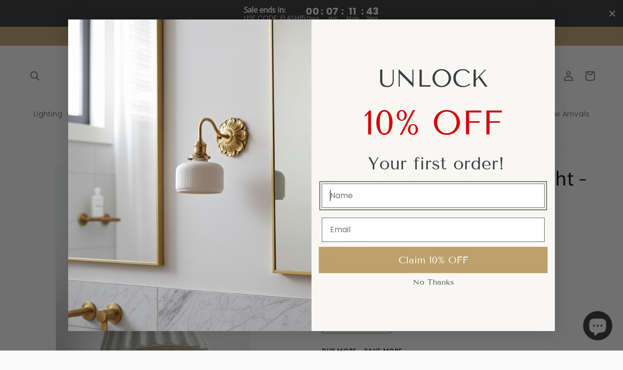

--- FILE ---
content_type: text/html; charset=utf-8
request_url: https://modefinity.co/products/wood-ceramic-pendant-light-2093cpl
body_size: 84961
content:
<!doctype html>
<html class="js" lang="en">
  <head>
    <!-- Google Tag Manager -->
<script>(function(w,d,s,l,i){w[l]=w[l]||[];w[l].push({'gtm.start':
new Date().getTime(),event:'gtm.js'});var f=d.getElementsByTagName(s)[0],
j=d.createElement(s),dl=l!='dataLayer'?'&l='+l:'';j.async=true;j.src=
'https://gtmss.modefinity.co/gtm.js?id='+i+dl;f.parentNode.insertBefore(j,f);
})(window,document,'script','dataLayer','GTM-KST4D9D');</script>
<!-- End Google Tag Manager -->
<!-- Start of Booster Apps Seo-0.1-->
<title>Wood Ceramic Pendant Light - 2093CPL | ModefinityWood Ceramic Pendant Light - 2093CPL</title><meta name="description" content="Enhance your home with this stylish Wood Ceramic Pendant Light. Its elegant white ceramic design is enhanced by its fluted texture, adding a touch of sophistication to any room. Perfect for bringing a modern aesthetic to any space.- Bulb Base - E..." /><script type="application/ld+json">
  {
    "@context": "https://schema.org",
    "@type": "WebSite",
    "name": "Modefinity",
    "url": "https://modefinity.co",
    "potentialAction": {
      "@type": "SearchAction",
      "query-input": "required name=query",
      "target": "https://modefinity.co/search?q={query}"
    }
  }
</script><script type="application/ld+json">
  {
    "@context": "https://schema.org",
    "@type": "Product",
    "name": "Wood Ceramic Pendant Light - 2093CPL",
    "brand": {"@type": "Brand","name": "Modefinity"},
    "sku": "",
    "mpn": "",
    "description": "Enhance your home with this stylish Wood Ceramic Pendant Light. Its elegant white ceramic design is enhanced by its fluted texture, adding a touch of sophistication to any room. Perfect for bringing a modern aesthetic to any space.\n- Bulb Base - E26\/E27\n- Voltage 90-240 v\n- Watts - 60 w\n- Fabric cord\n- Cord Length - 120 cm or 47 inches\n- Lampshade material - Ceramic\n- Socket and ceiling plate material - walnut wood\n- Canopy\/ceiling plate size - 10 cm or 4 inches\n- Bulb included\n- Dimmable\n- Available for the plug-in customization",
    "url": "https://modefinity.co/products/wood-ceramic-pendant-light-2093cpl","image": "https://modefinity.co/cdn/shop/files/wood-ceramic-pendant-light-2093cpl-45152652656948_1500x.jpg?v=1727222222","itemCondition": "https://schema.org/NewCondition",
    "offers": [{
          "@type": "Offer","price": "125.95","priceCurrency": "USD",
          "itemCondition": "https://schema.org/NewCondition",
          "url": "https://modefinity.co/products/wood-ceramic-pendant-light-2093cpl?variant=47051602821428",
          "sku": "",
          "mpn": "",
          "availability" : "https://schema.org/InStock",
          "priceValidUntil": "2026-02-23","gtin14": ""},{
          "@type": "Offer","price": "125.95","priceCurrency": "USD",
          "itemCondition": "https://schema.org/NewCondition",
          "url": "https://modefinity.co/products/wood-ceramic-pendant-light-2093cpl?variant=47051602854196",
          "sku": "",
          "mpn": "",
          "availability" : "https://schema.org/InStock",
          "priceValidUntil": "2026-02-23","gtin14": ""}]}
</script>
<!-- end of Booster Apps SEO -->

    <meta charset="utf-8">
    <meta http-equiv="X-UA-Compatible" content="IE=edge">
    <meta name="viewport" content="width=device-width,initial-scale=1">
    <meta name="theme-color" content="">
    <link rel="canonical" href="https://modefinity.co/products/wood-ceramic-pendant-light-2093cpl"><link rel="icon" type="image/png" href="//modefinity.co/cdn/shop/files/MODEFINITY__2_-removebg-preview.png?crop=center&height=32&v=1730374114&width=32"><link rel="preconnect" href="https://fonts.shopifycdn.com" crossorigin>

    

    

<meta property="og:site_name" content="Modefinity">
<meta property="og:url" content="https://modefinity.co/products/wood-ceramic-pendant-light-2093cpl">
<meta property="og:title" content="Wood Ceramic Pendant Light - 2093CPL">
<meta property="og:type" content="product">
<meta property="og:description" content="Enhance your home with this stylish Wood Ceramic Pendant Light. Its elegant white ceramic design is enhanced by its fluted texture, adding a touch of sophistication to any room. Perfect for bringing a modern aesthetic to any space. - Bulb Base - E26/E27 - Voltage 90-240 v - Watts - 60 w - Fabric cord - Cord Length - 12"><meta property="og:image" content="http://modefinity.co/cdn/shop/files/wood-ceramic-pendant-light-2093cpl-45152652656948.jpg?v=1727222222">
  <meta property="og:image:secure_url" content="https://modefinity.co/cdn/shop/files/wood-ceramic-pendant-light-2093cpl-45152652656948.jpg?v=1727222222">
  <meta property="og:image:width" content="1500">
  <meta property="og:image:height" content="1491"><meta property="og:price:amount" content="125.95">
  <meta property="og:price:currency" content="USD"><meta name="twitter:card" content="summary_large_image">
<meta name="twitter:title" content="Wood Ceramic Pendant Light - 2093CPL">
<meta name="twitter:description" content="Enhance your home with this stylish Wood Ceramic Pendant Light. Its elegant white ceramic design is enhanced by its fluted texture, adding a touch of sophistication to any room. Perfect for bringing a modern aesthetic to any space. - Bulb Base - E26/E27 - Voltage 90-240 v - Watts - 60 w - Fabric cord - Cord Length - 12">


    <script src="//modefinity.co/cdn/shop/t/15/assets/constants.js?v=58251544750838685771718273252" defer="defer"></script>
    <script src="//modefinity.co/cdn/shop/t/15/assets/pubsub.js?v=158357773527763999511718273252" defer="defer"></script>
    <script src="//modefinity.co/cdn/shop/t/15/assets/global.js?v=136628361274817707361718273252" defer="defer"></script><script src="//modefinity.co/cdn/shop/t/15/assets/animations.js?v=88693664871331136111718273251" defer="defer"></script><script>window.performance && window.performance.mark && window.performance.mark('shopify.content_for_header.start');</script><meta name="google-site-verification" content="zO0W8aWwH1oPmMwpeJrK92WfTuRrvqXMjLKVJOp6mho">
<meta id="shopify-digital-wallet" name="shopify-digital-wallet" content="/68181328180/digital_wallets/dialog">
<meta name="shopify-checkout-api-token" content="5608ce12971b6d74cbc467872e7bc3d3">
<meta id="in-context-paypal-metadata" data-shop-id="68181328180" data-venmo-supported="false" data-environment="production" data-locale="en_US" data-paypal-v4="true" data-currency="USD">
<link rel="alternate" hreflang="x-default" href="https://modefinity.co/products/wood-ceramic-pendant-light-2093cpl">
<link rel="alternate" hreflang="en" href="https://modefinity.co/products/wood-ceramic-pendant-light-2093cpl">
<link rel="alternate" hreflang="fr" href="https://modefinity.co/fr/products/suspension-bois-ceramique-2093cpl">
<link rel="alternate" hreflang="de" href="https://modefinity.co/de/products/holz-keramik-pendelleuchte-2093cpl">
<link rel="alternate" hreflang="es" href="https://modefinity.co/es/products/lampara-colgante-madera-ceramica-2093cpl">
<link rel="alternate" hreflang="ar" href="https://modefinity.co/ar/products/%D9%82%D9%84%D8%A7%D8%AF%D8%A9-%D8%AE%D8%B4%D8%A8-%D8%B3%D9%8A%D8%B1%D8%A7%D9%85%D9%8A%D9%83-%D8%AE%D9%81%D9%8A%D9%81%D8%A9-2093cpl">
<link rel="alternate" hreflang="en-CA" href="https://modefinity.co/en-ca/products/wood-ceramic-pendant-light-2093cpl">
<link rel="alternate" hreflang="fr-CA" href="https://modefinity.co/fr-ca/products/suspension-bois-ceramique-2093cpl">
<link rel="alternate" hreflang="en-AU" href="https://modefinity.co/en-au/products/wood-ceramic-pendant-light-2093cpl">
<link rel="alternate" hreflang="en-GB" href="https://modefinity.co/en-gb/products/wood-ceramic-pendant-light-2093cpl">
<link rel="alternate" hreflang="en-DE" href="https://modefinity.co/en-de/products/wood-ceramic-pendant-light-2093cpl">
<link rel="alternate" hreflang="de-DE" href="https://modefinity.co/de-de/products/holz-keramik-pendelleuchte-2093cpl">
<link rel="alternate" hreflang="en-FR" href="https://modefinity.co/en-fr/products/wood-ceramic-pendant-light-2093cpl">
<link rel="alternate" hreflang="fr-FR" href="https://modefinity.co/fr-fr/products/suspension-bois-ceramique-2093cpl">
<link rel="alternate" hreflang="en-ES" href="https://modefinity.co/en-es/products/wood-ceramic-pendant-light-2093cpl">
<link rel="alternate" hreflang="es-ES" href="https://modefinity.co/es-es/products/lampara-colgante-madera-ceramica-2093cpl">
<link rel="alternate" hreflang="en-IT" href="https://modefinity.co/en-it/products/wood-ceramic-pendant-light-2093cpl">
<link rel="alternate" type="application/json+oembed" href="https://modefinity.co/products/wood-ceramic-pendant-light-2093cpl.oembed">
<script async="async" src="/checkouts/internal/preloads.js?locale=en-US"></script>
<script id="shopify-features" type="application/json">{"accessToken":"5608ce12971b6d74cbc467872e7bc3d3","betas":["rich-media-storefront-analytics"],"domain":"modefinity.co","predictiveSearch":true,"shopId":68181328180,"locale":"en"}</script>
<script>var Shopify = Shopify || {};
Shopify.shop = "213565.myshopify.com";
Shopify.locale = "en";
Shopify.currency = {"active":"USD","rate":"1.0"};
Shopify.country = "US";
Shopify.theme = {"name":"MASTER FILE - UPDATED","id":166726304052,"schema_name":"Dawn","schema_version":"14.0.0","theme_store_id":887,"role":"main"};
Shopify.theme.handle = "null";
Shopify.theme.style = {"id":null,"handle":null};
Shopify.cdnHost = "modefinity.co/cdn";
Shopify.routes = Shopify.routes || {};
Shopify.routes.root = "/";</script>
<script type="module">!function(o){(o.Shopify=o.Shopify||{}).modules=!0}(window);</script>
<script>!function(o){function n(){var o=[];function n(){o.push(Array.prototype.slice.apply(arguments))}return n.q=o,n}var t=o.Shopify=o.Shopify||{};t.loadFeatures=n(),t.autoloadFeatures=n()}(window);</script>
<script id="shop-js-analytics" type="application/json">{"pageType":"product"}</script>
<script defer="defer" async type="module" src="//modefinity.co/cdn/shopifycloud/shop-js/modules/v2/client.init-shop-cart-sync_BT-GjEfc.en.esm.js"></script>
<script defer="defer" async type="module" src="//modefinity.co/cdn/shopifycloud/shop-js/modules/v2/chunk.common_D58fp_Oc.esm.js"></script>
<script defer="defer" async type="module" src="//modefinity.co/cdn/shopifycloud/shop-js/modules/v2/chunk.modal_xMitdFEc.esm.js"></script>
<script type="module">
  await import("//modefinity.co/cdn/shopifycloud/shop-js/modules/v2/client.init-shop-cart-sync_BT-GjEfc.en.esm.js");
await import("//modefinity.co/cdn/shopifycloud/shop-js/modules/v2/chunk.common_D58fp_Oc.esm.js");
await import("//modefinity.co/cdn/shopifycloud/shop-js/modules/v2/chunk.modal_xMitdFEc.esm.js");

  window.Shopify.SignInWithShop?.initShopCartSync?.({"fedCMEnabled":true,"windoidEnabled":true});

</script>
<script>(function() {
  var isLoaded = false;
  function asyncLoad() {
    if (isLoaded) return;
    isLoaded = true;
    var urls = ["https:\/\/trust.conversionbear.com\/script?app=trust_badge\u0026shop=213565.myshopify.com","https:\/\/cdn.nfcube.com\/instafeed-ae886a0b36f80440538d029543da81a9.js?shop=213565.myshopify.com","https:\/\/noti.bestfreecdn.com\/storage\/js\/noti-68181328180.js?ver=4\u0026shop=213565.myshopify.com"];
    for (var i = 0; i < urls.length; i++) {
      var s = document.createElement('script');
      s.type = 'text/javascript';
      s.async = true;
      s.src = urls[i];
      var x = document.getElementsByTagName('script')[0];
      x.parentNode.insertBefore(s, x);
    }
  };
  if(window.attachEvent) {
    window.attachEvent('onload', asyncLoad);
  } else {
    window.addEventListener('load', asyncLoad, false);
  }
})();</script>
<script id="__st">var __st={"a":68181328180,"offset":14400,"reqid":"940c3060-7bea-44b4-bc5c-65e78452f1b5-1769246418","pageurl":"modefinity.co\/products\/wood-ceramic-pendant-light-2093cpl","u":"75142555aeee","p":"product","rtyp":"product","rid":8755114082612};</script>
<script>window.ShopifyPaypalV4VisibilityTracking = true;</script>
<script id="captcha-bootstrap">!function(){'use strict';const t='contact',e='account',n='new_comment',o=[[t,t],['blogs',n],['comments',n],[t,'customer']],c=[[e,'customer_login'],[e,'guest_login'],[e,'recover_customer_password'],[e,'create_customer']],r=t=>t.map((([t,e])=>`form[action*='/${t}']:not([data-nocaptcha='true']) input[name='form_type'][value='${e}']`)).join(','),a=t=>()=>t?[...document.querySelectorAll(t)].map((t=>t.form)):[];function s(){const t=[...o],e=r(t);return a(e)}const i='password',u='form_key',d=['recaptcha-v3-token','g-recaptcha-response','h-captcha-response',i],f=()=>{try{return window.sessionStorage}catch{return}},m='__shopify_v',_=t=>t.elements[u];function p(t,e,n=!1){try{const o=window.sessionStorage,c=JSON.parse(o.getItem(e)),{data:r}=function(t){const{data:e,action:n}=t;return t[m]||n?{data:e,action:n}:{data:t,action:n}}(c);for(const[e,n]of Object.entries(r))t.elements[e]&&(t.elements[e].value=n);n&&o.removeItem(e)}catch(o){console.error('form repopulation failed',{error:o})}}const l='form_type',E='cptcha';function T(t){t.dataset[E]=!0}const w=window,h=w.document,L='Shopify',v='ce_forms',y='captcha';let A=!1;((t,e)=>{const n=(g='f06e6c50-85a8-45c8-87d0-21a2b65856fe',I='https://cdn.shopify.com/shopifycloud/storefront-forms-hcaptcha/ce_storefront_forms_captcha_hcaptcha.v1.5.2.iife.js',D={infoText:'Protected by hCaptcha',privacyText:'Privacy',termsText:'Terms'},(t,e,n)=>{const o=w[L][v],c=o.bindForm;if(c)return c(t,g,e,D).then(n);var r;o.q.push([[t,g,e,D],n]),r=I,A||(h.body.append(Object.assign(h.createElement('script'),{id:'captcha-provider',async:!0,src:r})),A=!0)});var g,I,D;w[L]=w[L]||{},w[L][v]=w[L][v]||{},w[L][v].q=[],w[L][y]=w[L][y]||{},w[L][y].protect=function(t,e){n(t,void 0,e),T(t)},Object.freeze(w[L][y]),function(t,e,n,w,h,L){const[v,y,A,g]=function(t,e,n){const i=e?o:[],u=t?c:[],d=[...i,...u],f=r(d),m=r(i),_=r(d.filter((([t,e])=>n.includes(e))));return[a(f),a(m),a(_),s()]}(w,h,L),I=t=>{const e=t.target;return e instanceof HTMLFormElement?e:e&&e.form},D=t=>v().includes(t);t.addEventListener('submit',(t=>{const e=I(t);if(!e)return;const n=D(e)&&!e.dataset.hcaptchaBound&&!e.dataset.recaptchaBound,o=_(e),c=g().includes(e)&&(!o||!o.value);(n||c)&&t.preventDefault(),c&&!n&&(function(t){try{if(!f())return;!function(t){const e=f();if(!e)return;const n=_(t);if(!n)return;const o=n.value;o&&e.removeItem(o)}(t);const e=Array.from(Array(32),(()=>Math.random().toString(36)[2])).join('');!function(t,e){_(t)||t.append(Object.assign(document.createElement('input'),{type:'hidden',name:u})),t.elements[u].value=e}(t,e),function(t,e){const n=f();if(!n)return;const o=[...t.querySelectorAll(`input[type='${i}']`)].map((({name:t})=>t)),c=[...d,...o],r={};for(const[a,s]of new FormData(t).entries())c.includes(a)||(r[a]=s);n.setItem(e,JSON.stringify({[m]:1,action:t.action,data:r}))}(t,e)}catch(e){console.error('failed to persist form',e)}}(e),e.submit())}));const S=(t,e)=>{t&&!t.dataset[E]&&(n(t,e.some((e=>e===t))),T(t))};for(const o of['focusin','change'])t.addEventListener(o,(t=>{const e=I(t);D(e)&&S(e,y())}));const B=e.get('form_key'),M=e.get(l),P=B&&M;t.addEventListener('DOMContentLoaded',(()=>{const t=y();if(P)for(const e of t)e.elements[l].value===M&&p(e,B);[...new Set([...A(),...v().filter((t=>'true'===t.dataset.shopifyCaptcha))])].forEach((e=>S(e,t)))}))}(h,new URLSearchParams(w.location.search),n,t,e,['guest_login'])})(!0,!0)}();</script>
<script integrity="sha256-4kQ18oKyAcykRKYeNunJcIwy7WH5gtpwJnB7kiuLZ1E=" data-source-attribution="shopify.loadfeatures" defer="defer" src="//modefinity.co/cdn/shopifycloud/storefront/assets/storefront/load_feature-a0a9edcb.js" crossorigin="anonymous"></script>
<script data-source-attribution="shopify.dynamic_checkout.dynamic.init">var Shopify=Shopify||{};Shopify.PaymentButton=Shopify.PaymentButton||{isStorefrontPortableWallets:!0,init:function(){window.Shopify.PaymentButton.init=function(){};var t=document.createElement("script");t.src="https://modefinity.co/cdn/shopifycloud/portable-wallets/latest/portable-wallets.en.js",t.type="module",document.head.appendChild(t)}};
</script>
<script data-source-attribution="shopify.dynamic_checkout.buyer_consent">
  function portableWalletsHideBuyerConsent(e){var t=document.getElementById("shopify-buyer-consent"),n=document.getElementById("shopify-subscription-policy-button");t&&n&&(t.classList.add("hidden"),t.setAttribute("aria-hidden","true"),n.removeEventListener("click",e))}function portableWalletsShowBuyerConsent(e){var t=document.getElementById("shopify-buyer-consent"),n=document.getElementById("shopify-subscription-policy-button");t&&n&&(t.classList.remove("hidden"),t.removeAttribute("aria-hidden"),n.addEventListener("click",e))}window.Shopify?.PaymentButton&&(window.Shopify.PaymentButton.hideBuyerConsent=portableWalletsHideBuyerConsent,window.Shopify.PaymentButton.showBuyerConsent=portableWalletsShowBuyerConsent);
</script>
<script data-source-attribution="shopify.dynamic_checkout.cart.bootstrap">document.addEventListener("DOMContentLoaded",(function(){function t(){return document.querySelector("shopify-accelerated-checkout-cart, shopify-accelerated-checkout")}if(t())Shopify.PaymentButton.init();else{new MutationObserver((function(e,n){t()&&(Shopify.PaymentButton.init(),n.disconnect())})).observe(document.body,{childList:!0,subtree:!0})}}));
</script>
<link id="shopify-accelerated-checkout-styles" rel="stylesheet" media="screen" href="https://modefinity.co/cdn/shopifycloud/portable-wallets/latest/accelerated-checkout-backwards-compat.css" crossorigin="anonymous">
<style id="shopify-accelerated-checkout-cart">
        #shopify-buyer-consent {
  margin-top: 1em;
  display: inline-block;
  width: 100%;
}

#shopify-buyer-consent.hidden {
  display: none;
}

#shopify-subscription-policy-button {
  background: none;
  border: none;
  padding: 0;
  text-decoration: underline;
  font-size: inherit;
  cursor: pointer;
}

#shopify-subscription-policy-button::before {
  box-shadow: none;
}

      </style>
<script id="sections-script" data-sections="header" defer="defer" src="//modefinity.co/cdn/shop/t/15/compiled_assets/scripts.js?v=3866"></script>
<script>window.performance && window.performance.mark && window.performance.mark('shopify.content_for_header.end');</script>


    <style data-shopify>
      @font-face {
  font-family: Poppins;
  font-weight: 300;
  font-style: normal;
  font-display: swap;
  src: url("//modefinity.co/cdn/fonts/poppins/poppins_n3.05f58335c3209cce17da4f1f1ab324ebe2982441.woff2") format("woff2"),
       url("//modefinity.co/cdn/fonts/poppins/poppins_n3.6971368e1f131d2c8ff8e3a44a36b577fdda3ff5.woff") format("woff");
}

      @font-face {
  font-family: Poppins;
  font-weight: 700;
  font-style: normal;
  font-display: swap;
  src: url("//modefinity.co/cdn/fonts/poppins/poppins_n7.56758dcf284489feb014a026f3727f2f20a54626.woff2") format("woff2"),
       url("//modefinity.co/cdn/fonts/poppins/poppins_n7.f34f55d9b3d3205d2cd6f64955ff4b36f0cfd8da.woff") format("woff");
}

      @font-face {
  font-family: Poppins;
  font-weight: 300;
  font-style: italic;
  font-display: swap;
  src: url("//modefinity.co/cdn/fonts/poppins/poppins_i3.8536b4423050219f608e17f134fe9ea3b01ed890.woff2") format("woff2"),
       url("//modefinity.co/cdn/fonts/poppins/poppins_i3.0f4433ada196bcabf726ed78f8e37e0995762f7f.woff") format("woff");
}

      @font-face {
  font-family: Poppins;
  font-weight: 700;
  font-style: italic;
  font-display: swap;
  src: url("//modefinity.co/cdn/fonts/poppins/poppins_i7.42fd71da11e9d101e1e6c7932199f925f9eea42d.woff2") format("woff2"),
       url("//modefinity.co/cdn/fonts/poppins/poppins_i7.ec8499dbd7616004e21155106d13837fff4cf556.woff") format("woff");
}

      @font-face {
  font-family: Murecho;
  font-weight: 400;
  font-style: normal;
  font-display: swap;
  src: url("//modefinity.co/cdn/fonts/murecho/murecho_n4.48026a226f97b34dd378daf307ec4f9bcdf1dd4c.woff2") format("woff2"),
       url("//modefinity.co/cdn/fonts/murecho/murecho_n4.62af42a5730130829855fc8b72500870b1c3928f.woff") format("woff");
}


      
        :root,
        .color-scheme-1 {
          --color-background: 250,250,250;
        
          --gradient-background: #fafafa;
        

        

        --color-foreground: 0,0,0;
        --color-background-contrast: 186,186,186;
        --color-shadow: 0,0,0;
        --color-button: 0,0,0;
        --color-button-text: 255,255,255;
        --color-secondary-button: 250,250,250;
        --color-secondary-button-text: 0,0,0;
        --color-link: 0,0,0;
        --color-badge-foreground: 0,0,0;
        --color-badge-background: 250,250,250;
        --color-badge-border: 0,0,0;
        --payment-terms-background-color: rgb(250 250 250);
      }
      
        
        .color-scheme-2 {
          --color-background: 243,243,243;
        
          --gradient-background: #f3f3f3;
        

        

        --color-foreground: 18,18,18;
        --color-background-contrast: 179,179,179;
        --color-shadow: 18,18,18;
        --color-button: 18,18,18;
        --color-button-text: 243,243,243;
        --color-secondary-button: 243,243,243;
        --color-secondary-button-text: 18,18,18;
        --color-link: 18,18,18;
        --color-badge-foreground: 18,18,18;
        --color-badge-background: 243,243,243;
        --color-badge-border: 18,18,18;
        --payment-terms-background-color: rgb(243 243 243);
      }
      
        
        .color-scheme-3 {
          --color-background: 45,45,45;
        
          --gradient-background: #2d2d2d;
        

        

        --color-foreground: 255,255,255;
        --color-background-contrast: 58,58,58;
        --color-shadow: 18,18,18;
        --color-button: 255,255,255;
        --color-button-text: 0,0,0;
        --color-secondary-button: 45,45,45;
        --color-secondary-button-text: 255,255,255;
        --color-link: 255,255,255;
        --color-badge-foreground: 255,255,255;
        --color-badge-background: 45,45,45;
        --color-badge-border: 255,255,255;
        --payment-terms-background-color: rgb(45 45 45);
      }
      
        
        .color-scheme-4 {
          --color-background: 18,18,18;
        
          --gradient-background: #121212;
        

        

        --color-foreground: 255,255,255;
        --color-background-contrast: 146,146,146;
        --color-shadow: 18,18,18;
        --color-button: 255,255,255;
        --color-button-text: 18,18,18;
        --color-secondary-button: 18,18,18;
        --color-secondary-button-text: 255,255,255;
        --color-link: 255,255,255;
        --color-badge-foreground: 255,255,255;
        --color-badge-background: 18,18,18;
        --color-badge-border: 255,255,255;
        --payment-terms-background-color: rgb(18 18 18);
      }
      
        
        .color-scheme-5 {
          --color-background: 189,160,106;
        
          --gradient-background: #bda06a;
        

        

        --color-foreground: 255,255,255;
        --color-background-contrast: 116,93,51;
        --color-shadow: 18,18,18;
        --color-button: 255,255,255;
        --color-button-text: 189,160,106;
        --color-secondary-button: 189,160,106;
        --color-secondary-button-text: 255,255,255;
        --color-link: 255,255,255;
        --color-badge-foreground: 255,255,255;
        --color-badge-background: 189,160,106;
        --color-badge-border: 255,255,255;
        --payment-terms-background-color: rgb(189 160 106);
      }
      
        
        .color-scheme-cfb3bb6e-f024-4192-b790-abdba7fadf54 {
          --color-background: 189,160,106;
        
          --gradient-background: #bda06a;
        

        

        --color-foreground: 255,255,255;
        --color-background-contrast: 116,93,51;
        --color-shadow: 18,18,18;
        --color-button: 189,160,106;
        --color-button-text: 255,255,255;
        --color-secondary-button: 189,160,106;
        --color-secondary-button-text: 189,160,106;
        --color-link: 189,160,106;
        --color-badge-foreground: 255,255,255;
        --color-badge-background: 189,160,106;
        --color-badge-border: 255,255,255;
        --payment-terms-background-color: rgb(189 160 106);
      }
      
        
        .color-scheme-6913de82-5baf-47f9-89cb-901f56ee9f42 {
          --color-background: 255,206,0;
        
          --gradient-background: #ffce00;
        

        

        --color-foreground: 0,0,0;
        --color-background-contrast: 128,103,0;
        --color-shadow: 0,0,0;
        --color-button: 0,0,0;
        --color-button-text: 255,255,255;
        --color-secondary-button: 255,206,0;
        --color-secondary-button-text: 0,0,0;
        --color-link: 0,0,0;
        --color-badge-foreground: 0,0,0;
        --color-badge-background: 255,206,0;
        --color-badge-border: 0,0,0;
        --payment-terms-background-color: rgb(255 206 0);
      }
      

      body, .color-scheme-1, .color-scheme-2, .color-scheme-3, .color-scheme-4, .color-scheme-5, .color-scheme-cfb3bb6e-f024-4192-b790-abdba7fadf54, .color-scheme-6913de82-5baf-47f9-89cb-901f56ee9f42 {
        color: rgba(var(--color-foreground), 0.75);
        background-color: rgb(var(--color-background));
      }

      :root {
        --font-body-family: Poppins, sans-serif;
        --font-body-style: normal;
        --font-body-weight: 300;
        --font-body-weight-bold: 600;

        --font-heading-family: Murecho, sans-serif;
        --font-heading-style: normal;
        --font-heading-weight: 400;

        --font-body-scale: 1.0;
        --font-heading-scale: 1.0;

        --media-padding: px;
        --media-border-opacity: 0.05;
        --media-border-width: 1px;
        --media-radius: 0px;
        --media-shadow-opacity: 0.0;
        --media-shadow-horizontal-offset: 0px;
        --media-shadow-vertical-offset: 4px;
        --media-shadow-blur-radius: 5px;
        --media-shadow-visible: 0;

        --page-width: 150rem;
        --page-width-margin: 0rem;

        --product-card-image-padding: 0.0rem;
        --product-card-corner-radius: 0.0rem;
        --product-card-text-alignment: left;
        --product-card-border-width: 0.1rem;
        --product-card-border-opacity: 0.1;
        --product-card-shadow-opacity: 0.0;
        --product-card-shadow-visible: 0;
        --product-card-shadow-horizontal-offset: 0.0rem;
        --product-card-shadow-vertical-offset: 0.4rem;
        --product-card-shadow-blur-radius: 0.5rem;

        --collection-card-image-padding: 0.0rem;
        --collection-card-corner-radius: 0.0rem;
        --collection-card-text-alignment: center;
        --collection-card-border-width: 0.1rem;
        --collection-card-border-opacity: 0.1;
        --collection-card-shadow-opacity: 0.0;
        --collection-card-shadow-visible: 0;
        --collection-card-shadow-horizontal-offset: 0.0rem;
        --collection-card-shadow-vertical-offset: 0.4rem;
        --collection-card-shadow-blur-radius: 0.5rem;

        --blog-card-image-padding: 0.0rem;
        --blog-card-corner-radius: 0.0rem;
        --blog-card-text-alignment: left;
        --blog-card-border-width: 0.0rem;
        --blog-card-border-opacity: 0.1;
        --blog-card-shadow-opacity: 0.0;
        --blog-card-shadow-visible: 0;
        --blog-card-shadow-horizontal-offset: 0.0rem;
        --blog-card-shadow-vertical-offset: 0.4rem;
        --blog-card-shadow-blur-radius: 0.5rem;

        --badge-corner-radius: 4.0rem;

        --popup-border-width: 1px;
        --popup-border-opacity: 0.1;
        --popup-corner-radius: 0px;
        --popup-shadow-opacity: 0.0;
        --popup-shadow-horizontal-offset: 0px;
        --popup-shadow-vertical-offset: 4px;
        --popup-shadow-blur-radius: 5px;

        --drawer-border-width: 1px;
        --drawer-border-opacity: 0.1;
        --drawer-shadow-opacity: 0.0;
        --drawer-shadow-horizontal-offset: 0px;
        --drawer-shadow-vertical-offset: 4px;
        --drawer-shadow-blur-radius: 5px;

        --spacing-sections-desktop: 0px;
        --spacing-sections-mobile: 0px;

        --grid-desktop-vertical-spacing: 8px;
        --grid-desktop-horizontal-spacing: 8px;
        --grid-mobile-vertical-spacing: 4px;
        --grid-mobile-horizontal-spacing: 4px;

        --text-boxes-border-opacity: 0.1;
        --text-boxes-border-width: 0px;
        --text-boxes-radius: 0px;
        --text-boxes-shadow-opacity: 0.0;
        --text-boxes-shadow-visible: 0;
        --text-boxes-shadow-horizontal-offset: 0px;
        --text-boxes-shadow-vertical-offset: 4px;
        --text-boxes-shadow-blur-radius: 5px;

        --buttons-radius: 0px;
        --buttons-radius-outset: 0px;
        --buttons-border-width: 1px;
        --buttons-border-opacity: 1.0;
        --buttons-shadow-opacity: 0.0;
        --buttons-shadow-visible: 0;
        --buttons-shadow-horizontal-offset: 0px;
        --buttons-shadow-vertical-offset: 4px;
        --buttons-shadow-blur-radius: 5px;
        --buttons-border-offset: 0px;

        --inputs-radius: 0px;
        --inputs-border-width: 1px;
        --inputs-border-opacity: 0.55;
        --inputs-shadow-opacity: 0.0;
        --inputs-shadow-horizontal-offset: 0px;
        --inputs-margin-offset: 0px;
        --inputs-shadow-vertical-offset: 4px;
        --inputs-shadow-blur-radius: 5px;
        --inputs-radius-outset: 0px;

        --variant-pills-radius: 40px;
        --variant-pills-border-width: 1px;
        --variant-pills-border-opacity: 0.55;
        --variant-pills-shadow-opacity: 0.0;
        --variant-pills-shadow-horizontal-offset: 0px;
        --variant-pills-shadow-vertical-offset: 4px;
        --variant-pills-shadow-blur-radius: 5px;
      }

      *,
      *::before,
      *::after {
        box-sizing: inherit;
      }

      html {
        box-sizing: border-box;
        font-size: calc(var(--font-body-scale) * 62.5%);
        height: 100%;
      }

      body {
        display: grid;
        grid-template-rows: auto auto 1fr auto;
        grid-template-columns: 100%;
        min-height: 100%;
        margin: 0;
        font-size: 1.5rem;
        letter-spacing: 0.06rem;
        line-height: calc(1 + 0.8 / var(--font-body-scale));
        font-family: var(--font-body-family);
        font-style: var(--font-body-style);
        font-weight: var(--font-body-weight);
      }

      @media screen and (min-width: 750px) {
        body {
          font-size: 1.6rem;
        }
      }
    </style>

    <link href="//modefinity.co/cdn/shop/t/15/assets/base.css?v=113226907689647993141760290365" rel="stylesheet" type="text/css" media="all" />

      <link rel="preload" as="font" href="//modefinity.co/cdn/fonts/poppins/poppins_n3.05f58335c3209cce17da4f1f1ab324ebe2982441.woff2" type="font/woff2" crossorigin>
      

      <link rel="preload" as="font" href="//modefinity.co/cdn/fonts/murecho/murecho_n4.48026a226f97b34dd378daf307ec4f9bcdf1dd4c.woff2" type="font/woff2" crossorigin>
      
<link href="//modefinity.co/cdn/shop/t/15/assets/component-localization-form.css?v=120620094879297847921718273252" rel="stylesheet" type="text/css" media="all" />
      <script src="//modefinity.co/cdn/shop/t/15/assets/localization-form.js?v=169565320306168926741718273252" defer="defer"></script><link
        rel="stylesheet"
        href="//modefinity.co/cdn/shop/t/15/assets/component-predictive-search.css?v=118923337488134913561718273252"
        media="print"
        onload="this.media='all'"
      ><script>
      if (Shopify.designMode) {
        document.documentElement.classList.add('shopify-design-mode');
      }
    </script>
    <script type="text/javascript">
    (function(c,l,a,r,i,t,y){
        c[a]=c[a]||function(){(c[a].q=c[a].q||[]).push(arguments)};
        t=l.createElement(r);t.async=1;t.src="https://www.clarity.ms/tag/"+i;
        y=l.getElementsByTagName(r)[0];y.parentNode.insertBefore(t,y);
    })(window, document, "clarity", "script", "mm120d9aer");
</script>

 

<script>
(function () {
  // Returns true if the event target (or its ancestors) is visually an image
  function isImageish(el) {
    if (!el) return false;
    // direct <img> or <picture>
    if (el.tagName === 'IMG' || el.tagName === 'PICTURE') return true;
    if (el.closest && (el.closest('img') || el.closest('picture'))) return true;

    // elements acting as images (role=img, Shopify galleries, background-image)
    if (el.getAttribute && el.getAttribute('role') === 'img') return true;
    if (el.classList && (
      el.classList.contains('product__media') ||
      el.classList.contains('media') ||
      el.classList.contains('image') ||
      el.classList.contains('product-media') ||
      el.classList.contains('product__modal-opener')
    )) return true;

    try {
      var bg = getComputedStyle(el).getPropertyValue('background-image');
      if (bg && bg !== 'none') return true;
    } catch(e) {}

    return false;
  }

  function blockIfImage(e) {
    var path = e.composedPath ? e.composedPath() : [e.target];
    for (var i = 0; i < path.length; i++) {
      var node = path[i];
      if (node && node.nodeType === 1 && isImageish(node)) {
        e.preventDefault();
        e.stopPropagation();
        return false;
      }
    }
  }

  // 1) Block the context menu (right click) on images only
  document.addEventListener('contextmenu', blockIfImage, true);   // capture phase
  window.addEventListener('contextmenu', blockIfImage, true);

  // 2) Also block the *mouse button 2* down on images (some UIs open menu earlier)
  document.addEventListener('mousedown', function(e){
    if (e.button === 2 && isImageish(e.target)) {
      e.preventDefault();
      e.stopPropagation();
      return false;
    }
  }, true);

  // 3) Prevent drag-to-desktop (optional; comment out if you don’t want this)
  document.addEventListener('dragstart', function(e){
    if (isImageish(e.target)) {
      e.preventDefault();
    }
  }, true);

  // 4) Handle dynamically injected images
  function harden(img) {
    try {
      img.setAttribute('oncontextmenu', 'return false');
      img.setAttribute('draggable', 'false');
    } catch(e) {}
  }
  document.querySelectorAll('img').forEach(harden);
  var mo = new MutationObserver(function(muts){
    muts.forEach(function(m){
      m.addedNodes && m.addedNodes.forEach(function(n){
        if (n.nodeType === 1) {
          if (n.tagName === 'IMG') harden(n);
          n.querySelectorAll && n.querySelectorAll('img').forEach(harden);
        }
      });
    });
  });
  mo.observe(document.documentElement, {childList:true, subtree:true});

  // 5) iOS Safari long-press (helps a bit)
  var style = document.createElement('style');
  style.textContent = 'img{-webkit-touch-callout:none;-webkit-user-select:none;user-select:none}';
  document.head.appendChild(style);
})();
</script>




    
  <!-- BEGIN app block: shopify://apps/uppromote-affiliate/blocks/core-script/64c32457-930d-4cb9-9641-e24c0d9cf1f4 --><!-- BEGIN app snippet: core-metafields-setting --><!--suppress ES6ConvertVarToLetConst -->
<script type="application/json" id="core-uppromote-settings">{"app_env":{"env":"production"}}</script>
<script type="application/json" id="core-uppromote-cart">{"note":null,"attributes":{},"original_total_price":0,"total_price":0,"total_discount":0,"total_weight":0.0,"item_count":0,"items":[],"requires_shipping":false,"currency":"USD","items_subtotal_price":0,"cart_level_discount_applications":[],"checkout_charge_amount":0}</script>
<script id="core-uppromote-quick-store-tracking-vars">
    function getDocumentContext(){const{href:a,hash:b,host:c,hostname:d,origin:e,pathname:f,port:g,protocol:h,search:i}=window.location,j=document.referrer,k=document.characterSet,l=document.title;return{location:{href:a,hash:b,host:c,hostname:d,origin:e,pathname:f,port:g,protocol:h,search:i},referrer:j||document.location.href,characterSet:k,title:l}}function getNavigatorContext(){const{language:a,cookieEnabled:b,languages:c,userAgent:d}=navigator;return{language:a,cookieEnabled:b,languages:c,userAgent:d}}function getWindowContext(){const{innerHeight:a,innerWidth:b,outerHeight:c,outerWidth:d,origin:e,screen:{height:j,width:k},screenX:f,screenY:g,scrollX:h,scrollY:i}=window;return{innerHeight:a,innerWidth:b,outerHeight:c,outerWidth:d,origin:e,screen:{screenHeight:j,screenWidth:k},screenX:f,screenY:g,scrollX:h,scrollY:i,location:getDocumentContext().location}}function getContext(){return{document:getDocumentContext(),navigator:getNavigatorContext(),window:getWindowContext()}}
    if (window.location.href.includes('?sca_ref=')) {
        localStorage.setItem('__up_lastViewedPageContext', JSON.stringify({
            context: getContext(),
            timestamp: new Date().toISOString(),
        }))
    }
</script>

<script id="core-uppromote-setting-booster">
    var UpPromoteCoreSettings = JSON.parse(document.getElementById('core-uppromote-settings').textContent)
    UpPromoteCoreSettings.currentCart = JSON.parse(document.getElementById('core-uppromote-cart')?.textContent || '{}')
    const idToClean = ['core-uppromote-settings', 'core-uppromote-cart', 'core-uppromote-setting-booster', 'core-uppromote-quick-store-tracking-vars']
    idToClean.forEach(id => {
        document.getElementById(id)?.remove()
    })
</script>
<!-- END app snippet -->


<!-- END app block --><!-- BEGIN app block: shopify://apps/klaviyo-email-marketing-sms/blocks/klaviyo-onsite-embed/2632fe16-c075-4321-a88b-50b567f42507 -->












  <script async src="https://static.klaviyo.com/onsite/js/TjBZNq/klaviyo.js?company_id=TjBZNq"></script>
  <script>!function(){if(!window.klaviyo){window._klOnsite=window._klOnsite||[];try{window.klaviyo=new Proxy({},{get:function(n,i){return"push"===i?function(){var n;(n=window._klOnsite).push.apply(n,arguments)}:function(){for(var n=arguments.length,o=new Array(n),w=0;w<n;w++)o[w]=arguments[w];var t="function"==typeof o[o.length-1]?o.pop():void 0,e=new Promise((function(n){window._klOnsite.push([i].concat(o,[function(i){t&&t(i),n(i)}]))}));return e}}})}catch(n){window.klaviyo=window.klaviyo||[],window.klaviyo.push=function(){var n;(n=window._klOnsite).push.apply(n,arguments)}}}}();</script>

  
    <script id="viewed_product">
      if (item == null) {
        var _learnq = _learnq || [];

        var MetafieldReviews = null
        var MetafieldYotpoRating = null
        var MetafieldYotpoCount = null
        var MetafieldLooxRating = null
        var MetafieldLooxCount = null
        var okendoProduct = null
        var okendoProductReviewCount = null
        var okendoProductReviewAverageValue = null
        try {
          // The following fields are used for Customer Hub recently viewed in order to add reviews.
          // This information is not part of __kla_viewed. Instead, it is part of __kla_viewed_reviewed_items
          MetafieldReviews = {};
          MetafieldYotpoRating = null
          MetafieldYotpoCount = null
          MetafieldLooxRating = null
          MetafieldLooxCount = null

          okendoProduct = null
          // If the okendo metafield is not legacy, it will error, which then requires the new json formatted data
          if (okendoProduct && 'error' in okendoProduct) {
            okendoProduct = null
          }
          okendoProductReviewCount = okendoProduct ? okendoProduct.reviewCount : null
          okendoProductReviewAverageValue = okendoProduct ? okendoProduct.reviewAverageValue : null
        } catch (error) {
          console.error('Error in Klaviyo onsite reviews tracking:', error);
        }

        var item = {
          Name: "Wood Ceramic Pendant Light - 2093CPL",
          ProductID: 8755114082612,
          Categories: ["Brass","Ceramic","DEALS","New Arrivals","PENDANT LIGHTS","Vintage Farmhouse"],
          ImageURL: "https://modefinity.co/cdn/shop/files/wood-ceramic-pendant-light-2093cpl-45152652656948_grande.jpg?v=1727222222",
          URL: "https://modefinity.co/products/wood-ceramic-pendant-light-2093cpl",
          Brand: "Modefinity",
          Price: "$125.95",
          Value: "125.95",
          CompareAtPrice: "$139.95"
        };
        _learnq.push(['track', 'Viewed Product', item]);
        _learnq.push(['trackViewedItem', {
          Title: item.Name,
          ItemId: item.ProductID,
          Categories: item.Categories,
          ImageUrl: item.ImageURL,
          Url: item.URL,
          Metadata: {
            Brand: item.Brand,
            Price: item.Price,
            Value: item.Value,
            CompareAtPrice: item.CompareAtPrice
          },
          metafields:{
            reviews: MetafieldReviews,
            yotpo:{
              rating: MetafieldYotpoRating,
              count: MetafieldYotpoCount,
            },
            loox:{
              rating: MetafieldLooxRating,
              count: MetafieldLooxCount,
            },
            okendo: {
              rating: okendoProductReviewAverageValue,
              count: okendoProductReviewCount,
            }
          }
        }]);
      }
    </script>
  




  <script>
    window.klaviyoReviewsProductDesignMode = false
  </script>







<!-- END app block --><!-- BEGIN app block: shopify://apps/stape-conversion-tracking/blocks/gtm/7e13c847-7971-409d-8fe0-29ec14d5f048 --><script>
  window.lsData = {};
  window.dataLayer = window.dataLayer || [];
  window.addEventListener("message", (event) => {
    if (event.data?.event) {
      window.dataLayer.push(event.data);
    }
  });
  window.dataShopStape = {
    shop: "modefinity.co",
    shopId: "68181328180",
  }
</script>

<!-- END app block --><!-- BEGIN app block: shopify://apps/lookfy-gallery/blocks/app-embed/596af5f6-9933-4730-95c2-f7d8d52a0c3e --><!-- BEGIN app snippet: javascript -->
<script type="text/javascript">
window.lfPageType??="product";
window.lfPageId??="8755114082612";
window.lfHandle??="products/wood-ceramic-pendant-light-2093cpl";
window.lfShopID??="68181328180";
window.lfShopUrl??="https://modefinity.co";
window.lfIsoCode??="en";
window.lfCountry??="en";
window.lfLanguages??=[{"shop_locale":{"locale":"en","enabled":true,"primary":true,"published":true}},{"shop_locale":{"locale":"fr","enabled":true,"primary":false,"published":true}},{"shop_locale":{"locale":"de","enabled":true,"primary":false,"published":true}},{"shop_locale":{"locale":"es","enabled":true,"primary":false,"published":true}},{"shop_locale":{"locale":"ar","enabled":true,"primary":false,"published":true}}];
window.lfCurrencyFormat??="${{amount}} USD";
window.lfMoneyFormat??="${{amount}}";
window.lfCartAdd??="/cart/add";
window.lfCartUrl??="/cart";
window.lfShopLang??={"sale":"Sale","shop_now":"Shop Now","sold_out":"Sold Out","load_more":"Load More","add_to_cart":"Add to Cart","description":"Description","in_this_photo":"In this media","shop_the_look":"Shop the Look","badge_discount":"Off","choose_options":"Choose Options","volume_pricing":"Volume pricing available","add_all_to_cart":"Add All to Cart","view_full_details":"View Full Details","add_to_cart_select":"Select {attribute_label}"};
window.lfShopTrans??=null;
window.lfCustomJs??=null;
window.lfCustomCss??=null;
window.lfPopupCss??=null;
window.lfTooltipPosition??="normal";
window.lfPlan??="free";
window.lfPlanDev??="";
window.lfHeading??=null;
window.lfStlFont??=null;
window.lfLibs??={};
</script><style data-shopify>


</style><!-- END app snippet -->
<!-- END app block --><!-- BEGIN app block: shopify://apps/upload-lift/blocks/app-embed/3c98bdcb-7587-4ade-bfe4-7d8af00d05ca -->
<script src="https://assets.cloudlift.app/api/assets/upload.js?shop=213565.myshopify.com" defer="defer"></script>

<!-- END app block --><!-- BEGIN app block: shopify://apps/hulk-form-builder/blocks/app-embed/b6b8dd14-356b-4725-a4ed-77232212b3c3 --><!-- BEGIN app snippet: hulkapps-formbuilder-theme-ext --><script type="text/javascript">
  
  if (typeof window.formbuilder_customer != "object") {
        window.formbuilder_customer = {}
  }

  window.hulkFormBuilder = {
    form_data: {"form_RQUMbfv_tjqWzkixb6KK4A":{"uuid":"RQUMbfv_tjqWzkixb6KK4A","form_name":"My Form","form_data":{"div_back_gradient_1":"#fff","div_back_gradient_2":"#fff","back_color":"#fff","form_title":"\u003ch3 style=\"text-align: center;\"\u003e\u003cspan style=\"color:#000000;\"\u003e\u003cspan style=\"font-family:Georgia;\"\u003eWholesale application\u003c\/span\u003e\u003c\/span\u003e\u003c\/h3\u003e\n\n\u003cp\u003e\u0026nbsp;\u003c\/p\u003e\n","form_submit":"SUBMIT","after_submit":"hideAndmessage","after_submit_msg":"","captcha_enable":"no","label_style":"blockLabels","input_border_radius":"2","back_type":"transparent","input_back_color":"#fff","input_back_color_hover":"#fff","back_shadow":"none","label_font_clr":"#333333","input_font_clr":"#333333","button_align":"fullBtn","button_clr":"#fff","button_back_clr":"#333333","button_border_radius":"2","form_width":"600px","form_border_size":0,"form_border_clr":"#ffffff","form_border_radius":"1","label_font_size":"14","input_font_size":"12","button_font_size":"16","form_padding":"35","input_border_color":"#ccc","input_border_color_hover":"#ccc","btn_border_clr":"#333333","btn_border_size":"1","form_name":"My Form","":"iamrobertoneil@gmail.com","form_emails":"iamrobertoneil@gmail.com","admin_email_subject":"New form submission received.","admin_email_message":"Hi [first-name of store owner],\u003cbr\u003eSomeone just submitted a response to your form.\u003cbr\u003ePlease find the details below:","form_access_message":"\u003cp\u003ePlease login to access the form\u003cbr\u003eDo not have an account? Create account\u003c\/p\u003e","label_fonts_type":"Google Fonts","input_font_family":"Tenor Sans","label_font_family":"Tenor Sans","notification_email_send":true,"formElements":[{"type":"text","position":0,"label":"First Name","customClass":"","halfwidth":"yes","Conditions":{},"required":"yes","page_number":1},{"type":"text","position":1,"label":"Last Name","halfwidth":"yes","Conditions":{},"page_number":1,"required":"yes"},{"Conditions":{},"type":"text","position":2,"label":"Company","required":"yes","halfwidth":"no","centerfield":"no","page_number":1},{"Conditions":{},"type":"text","position":3,"label":"Website","required":"yes","page_number":1},{"Conditions":{},"type":"text","position":4,"label":"Business Type","required":"yes","page_number":1},{"Conditions":{},"type":"text","position":5,"label":"Location","required":"yes","page_number":1},{"Conditions":{},"type":"text","position":6,"label":"Estimated Order Volume","page_number":1,"required":"yes"},{"type":"email","position":7,"label":"Email","required":"yes","email_confirm":"yes","Conditions":{},"page_number":1},{"type":"textarea","position":8,"label":"Message \/ Product Name","required":"yes","Conditions":{},"page_number":1}]},"is_spam_form":false,"shop_uuid":"hBhSqp0JQEiHacShU-d2QA","shop_timezone":"Asia\/Muscat","shop_id":133468,"shop_is_after_submit_enabled":false,"shop_shopify_plan":"basic","shop_shopify_domain":"213565.myshopify.com","shop_remove_watermark":false,"shop_created_at":"2025-04-10T14:59:55.420-05:00"}},
    shop_data: {"shop_hBhSqp0JQEiHacShU-d2QA":{"shop_uuid":"hBhSqp0JQEiHacShU-d2QA","shop_timezone":"Asia\/Muscat","shop_id":133468,"shop_is_after_submit_enabled":false,"shop_shopify_plan":"Basic","shop_shopify_domain":"213565.myshopify.com","shop_created_at":"2025-04-10T14:59:55.420-05:00","is_skip_metafield":false,"shop_deleted":false,"shop_disabled":false}},
    settings_data: {"shop_settings":{"shop_customise_msgs":[],"default_customise_msgs":{"is_required":"is required","thank_you":"Thank you! The form was submitted successfully.","processing":"Processing...","valid_data":"Please provide valid data","valid_email":"Provide valid email format","valid_tags":"HTML Tags are not allowed","valid_phone":"Provide valid phone number","valid_captcha":"Please provide valid captcha response","valid_url":"Provide valid URL","only_number_alloud":"Provide valid number in","number_less":"must be less than","number_more":"must be more than","image_must_less":"Image must be less than 20MB","image_number":"Images allowed","image_extension":"Invalid extension! Please provide image file","error_image_upload":"Error in image upload. Please try again.","error_file_upload":"Error in file upload. Please try again.","your_response":"Your response","error_form_submit":"Error occur.Please try again after sometime.","email_submitted":"Form with this email is already submitted","invalid_email_by_zerobounce":"The email address you entered appears to be invalid. Please check it and try again.","download_file":"Download file","card_details_invalid":"Your card details are invalid","card_details":"Card details","please_enter_card_details":"Please enter card details","card_number":"Card number","exp_mm":"Exp MM","exp_yy":"Exp YY","crd_cvc":"CVV","payment_value":"Payment amount","please_enter_payment_amount":"Please enter payment amount","address1":"Address line 1","address2":"Address line 2","city":"City","province":"Province","zipcode":"Zip code","country":"Country","blocked_domain":"This form does not accept addresses from","file_must_less":"File must be less than 20MB","file_extension":"Invalid extension! Please provide file","only_file_number_alloud":"files allowed","previous":"Previous","next":"Next","must_have_a_input":"Please enter at least one field.","please_enter_required_data":"Please enter required data","atleast_one_special_char":"Include at least one special character","atleast_one_lowercase_char":"Include at least one lowercase character","atleast_one_uppercase_char":"Include at least one uppercase character","atleast_one_number":"Include at least one number","must_have_8_chars":"Must have 8 characters long","be_between_8_and_12_chars":"Be between 8 and 12 characters long","please_select":"Please Select","phone_submitted":"Form with this phone number is already submitted","user_res_parse_error":"Error while submitting the form","valid_same_values":"values must be same","product_choice_clear_selection":"Clear Selection","picture_choice_clear_selection":"Clear Selection","remove_all_for_file_image_upload":"Remove All","invalid_file_type_for_image_upload":"You can't upload files of this type.","invalid_file_type_for_signature_upload":"You can't upload files of this type.","max_files_exceeded_for_file_upload":"You can not upload any more files.","max_files_exceeded_for_image_upload":"You can not upload any more files.","file_already_exist":"File already uploaded","max_limit_exceed":"You have added the maximum number of text fields.","cancel_upload_for_file_upload":"Cancel upload","cancel_upload_for_image_upload":"Cancel upload","cancel_upload_for_signature_upload":"Cancel upload"},"shop_blocked_domains":[]}},
    features_data: {"shop_plan_features":{"shop_plan_features":["unlimited-forms","full-design-customization","export-form-submissions","multiple-recipients-for-form-submissions","multiple-admin-notifications","enable-captcha","unlimited-file-uploads","save-submitted-form-data","set-auto-response-message","conditional-logic","form-banner","save-as-draft-facility","include-user-response-in-admin-email","disable-form-submission","file-upload"]}},
    shop: null,
    shop_id: null,
    plan_features: null,
    validateDoubleQuotes: false,
    assets: {
      extraFunctions: "https://cdn.shopify.com/extensions/019bb5ee-ec40-7527-955d-c1b8751eb060/form-builder-by-hulkapps-50/assets/extra-functions.js",
      extraStyles: "https://cdn.shopify.com/extensions/019bb5ee-ec40-7527-955d-c1b8751eb060/form-builder-by-hulkapps-50/assets/extra-styles.css",
      bootstrapStyles: "https://cdn.shopify.com/extensions/019bb5ee-ec40-7527-955d-c1b8751eb060/form-builder-by-hulkapps-50/assets/theme-app-extension-bootstrap.css"
    },
    translations: {
      htmlTagNotAllowed: "HTML Tags are not allowed",
      sqlQueryNotAllowed: "SQL Queries are not allowed",
      doubleQuoteNotAllowed: "Double quotes are not allowed",
      vorwerkHttpWwwNotAllowed: "The words \u0026#39;http\u0026#39; and \u0026#39;www\u0026#39; are not allowed. Please remove them and try again.",
      maxTextFieldsReached: "You have added the maximum number of text fields.",
      avoidNegativeWords: "Avoid negative words: Don\u0026#39;t use negative words in your contact message.",
      customDesignOnly: "This form is for custom designs requests. For general inquiries please contact our team at info@stagheaddesigns.com",
      zerobounceApiErrorMsg: "We couldn\u0026#39;t verify your email due to a technical issue. Please try again later.",
    }

  }

  

  window.FbThemeAppExtSettingsHash = {}
  
</script><!-- END app snippet --><!-- END app block --><!-- BEGIN app block: shopify://apps/zotabox-social-sharing-buttons/blocks/zotabox_embed/d0ffea54-e481-47cd-a642-29f0770aa466 -->

<script async src="https://static2.zotabox.com/widgets.js"></script>
<script>
    window.Zotabox = window.Zotabox || [];
    Zotabox.domain_id = 68181328180;
    Zotabox.platform = 'shopify';
    Zotabox.widgets = Zotabox.widgets || [];
    Zotabox.widgets.push("social_tab");
</script>
<!-- END app block --><!-- BEGIN app block: shopify://apps/transcy/blocks/switcher_embed_block/bce4f1c0-c18c-43b0-b0b2-a1aefaa44573 --><!-- BEGIN app snippet: fa_translate_core --><script>
    (function () {
        console.log("transcy ignore convert TC value",typeof transcy_ignoreConvertPrice != "undefined");
        
        function addMoneyTag(mutations, observer) {
            let currencyCookie = getCookieCore("transcy_currency");
            
            let shopifyCurrencyRegex = buildXPathQuery(
                window.ShopifyTC.shopifyCurrency.price_currency
            );
            let currencyRegex = buildCurrencyRegex(window.ShopifyTC.shopifyCurrency.price_currency)
            let tempTranscy = document.evaluate(shopifyCurrencyRegex, document, null, XPathResult.ORDERED_NODE_SNAPSHOT_TYPE, null);
            for (let iTranscy = 0; iTranscy < tempTranscy.snapshotLength; iTranscy++) {
                let elTranscy = tempTranscy.snapshotItem(iTranscy);
                if (elTranscy.innerHTML &&
                !elTranscy.classList.contains('transcy-money') && (typeof transcy_ignoreConvertPrice == "undefined" ||
                !transcy_ignoreConvertPrice?.some(className => elTranscy.classList?.contains(className))) && elTranscy?.childNodes?.length == 1) {
                    if (!window.ShopifyTC?.shopifyCurrency?.price_currency || currencyCookie == window.ShopifyTC?.currency?.active || !currencyCookie) {
                        addClassIfNotExists(elTranscy, 'notranslate');
                        continue;
                    }

                    elTranscy.classList.add('transcy-money');
                    let innerHTML = replaceMatches(elTranscy?.textContent, currencyRegex);
                    elTranscy.innerHTML = innerHTML;
                    if (!innerHTML.includes("tc-money")) {
                        addClassIfNotExists(elTranscy, 'notranslate');
                    }
                } 
                if (elTranscy.classList.contains('transcy-money') && !elTranscy?.innerHTML?.includes("tc-money")) {
                    addClassIfNotExists(elTranscy, 'notranslate');
                }
            }
        }
    
        function logChangesTranscy(mutations, observer) {
            const xpathQuery = `
                //*[text()[contains(.,"•tc")]] |
                //*[text()[contains(.,"tc")]] |
                //*[text()[contains(.,"transcy")]] |
                //textarea[@placeholder[contains(.,"transcy")]] |
                //textarea[@placeholder[contains(.,"tc")]] |
                //select[@placeholder[contains(.,"transcy")]] |
                //select[@placeholder[contains(.,"tc")]] |
                //input[@placeholder[contains(.,"tc")]] |
                //input[@value[contains(.,"tc")]] |
                //input[@value[contains(.,"transcy")]] |
                //*[text()[contains(.,"TC")]] |
                //textarea[@placeholder[contains(.,"TC")]] |
                //select[@placeholder[contains(.,"TC")]] |
                //input[@placeholder[contains(.,"TC")]] |
                //input[@value[contains(.,"TC")]]
            `;
            let tempTranscy = document.evaluate(xpathQuery, document, null, XPathResult.ORDERED_NODE_SNAPSHOT_TYPE, null);
            for (let iTranscy = 0; iTranscy < tempTranscy.snapshotLength; iTranscy++) {
                let elTranscy = tempTranscy.snapshotItem(iTranscy);
                let innerHtmlTranscy = elTranscy?.innerHTML ? elTranscy.innerHTML : "";
                if (innerHtmlTranscy && !["SCRIPT", "LINK", "STYLE"].includes(elTranscy.nodeName)) {
                    const textToReplace = [
                        '&lt;•tc&gt;', '&lt;/•tc&gt;', '&lt;tc&gt;', '&lt;/tc&gt;',
                        '&lt;transcy&gt;', '&lt;/transcy&gt;', '&amp;lt;tc&amp;gt;',
                        '&amp;lt;/tc&amp;gt;', '&lt;TRANSCY&gt;', '&lt;/TRANSCY&gt;',
                        '&lt;TC&gt;', '&lt;/TC&gt;'
                    ];
                    let containsTag = textToReplace.some(tag => innerHtmlTranscy.includes(tag));
                    if (containsTag) {
                        textToReplace.forEach(tag => {
                            innerHtmlTranscy = innerHtmlTranscy.replaceAll(tag, '');
                        });
                        elTranscy.innerHTML = innerHtmlTranscy;
                        elTranscy.setAttribute('translate', 'no');
                    }
    
                    const tagsToReplace = ['<•tc>', '</•tc>', '<tc>', '</tc>', '<transcy>', '</transcy>', '<TC>', '</TC>', '<TRANSCY>', '</TRANSCY>'];
                    if (tagsToReplace.some(tag => innerHtmlTranscy.includes(tag))) {
                        innerHtmlTranscy = innerHtmlTranscy.replace(/<(|\/)transcy>|<(|\/)tc>|<(|\/)•tc>/gi, "");
                        elTranscy.innerHTML = innerHtmlTranscy;
                        elTranscy.setAttribute('translate', 'no');
                    }
                }
                if (["INPUT"].includes(elTranscy.nodeName)) {
                    let valueInputTranscy = elTranscy.value.replaceAll("&lt;tc&gt;", "").replaceAll("&lt;/tc&gt;", "").replace(/<(|\/)transcy>|<(|\/)tc>/gi, "");
                    elTranscy.value = valueInputTranscy
                }
    
                if (["INPUT", "SELECT", "TEXTAREA"].includes(elTranscy.nodeName)) {
                    elTranscy.placeholder = elTranscy.placeholder.replaceAll("&lt;tc&gt;", "").replaceAll("&lt;/tc&gt;", "").replace(/<(|\/)transcy>|<(|\/)tc>/gi, "");
                }
            }
            addMoneyTag(mutations, observer)
        }
        const observerOptionsTranscy = {
            subtree: true,
            childList: true
        };
        const observerTranscy = new MutationObserver(logChangesTranscy);
        observerTranscy.observe(document.documentElement, observerOptionsTranscy);
    })();

    const addClassIfNotExists = (element, className) => {
        if (!element.classList.contains(className)) {
            element.classList.add(className);
        }
    };
    
    const replaceMatches = (content, currencyRegex) => {
        let arrCurrencies = content.match(currencyRegex);
    
        if (arrCurrencies?.length && content === arrCurrencies[0]) {
            return content;
        }
        return (
            arrCurrencies?.reduce((string, oldVal, index) => {
                const hasSpaceBefore = string.match(new RegExp(`\\s${oldVal}`));
                const hasSpaceAfter = string.match(new RegExp(`${oldVal}\\s`));
                let eleCurrencyConvert = `<tc-money translate="no">${arrCurrencies[index]}</tc-money>`;
                if (hasSpaceBefore) eleCurrencyConvert = ` ${eleCurrencyConvert}`;
                if (hasSpaceAfter) eleCurrencyConvert = `${eleCurrencyConvert} `;
                if (string.includes("tc-money")) {
                    return string;
                }
                return string?.replaceAll(oldVal, eleCurrencyConvert);
            }, content) || content
        );
        return result;
    };
    
    const unwrapCurrencySpan = (text) => {
        return text.replace(/<span[^>]*>(.*?)<\/span>/gi, "$1");
    };

    const getSymbolsAndCodes = (text)=>{
        let numberPattern = "\\d+(?:[.,]\\d+)*(?:[.,]\\d+)?(?:\\s?\\d+)?"; // Chỉ tối đa 1 khoảng trắng
        let textWithoutCurrencySpan = unwrapCurrencySpan(text);
        let symbolsAndCodes = textWithoutCurrencySpan
            .trim()
            .replace(new RegExp(numberPattern, "g"), "")
            .split(/\s+/) // Loại bỏ khoảng trắng dư thừa
            .filter((el) => el);

        if (!Array.isArray(symbolsAndCodes) || symbolsAndCodes.length === 0) {
            throw new Error("symbolsAndCodes must be a non-empty array.");
        }

        return symbolsAndCodes;
    }
    
    const buildCurrencyRegex = (text) => {
       let symbolsAndCodes = getSymbolsAndCodes(text)
       let patterns = createCurrencyRegex(symbolsAndCodes)

       return new RegExp(`(${patterns.join("|")})`, "g");
    };

    const createCurrencyRegex = (symbolsAndCodes)=>{
        const escape = (str) => str.replace(/[-/\\^$*+?.()|[\]{}]/g, "\\$&");
        const [s1, s2] = [escape(symbolsAndCodes[0]), escape(symbolsAndCodes[1] || "")];
        const space = "\\s?";
        const numberPattern = "\\d+(?:[.,]\\d+)*(?:[.,]\\d+)?(?:\\s?\\d+)?"; 
        const patterns = [];
        if (s1 && s2) {
            patterns.push(
                `${s1}${space}${numberPattern}${space}${s2}`,
                `${s2}${space}${numberPattern}${space}${s1}`,
                `${s2}${space}${s1}${space}${numberPattern}`,
                `${s1}${space}${s2}${space}${numberPattern}`
            );
        }
        if (s1) {
            patterns.push(`${s1}${space}${numberPattern}`);
            patterns.push(`${numberPattern}${space}${s1}`);
        }

        if (s2) {
            patterns.push(`${s2}${space}${numberPattern}`);
            patterns.push(`${numberPattern}${space}${s2}`);
        }
        return patterns;
    }
    
    const getCookieCore = function (name) {
        var nameEQ = name + "=";
        var ca = document.cookie.split(';');
        for (var i = 0; i < ca.length; i++) {
            var c = ca[i];
            while (c.charAt(0) == ' ') c = c.substring(1, c.length);
            if (c.indexOf(nameEQ) == 0) return c.substring(nameEQ.length, c.length);
        }
        return null;
    };
    
    const buildXPathQuery = (text) => {
        let numberPattern = "\\d+(?:[.,]\\d+)*"; // Bỏ `matches()`
        let symbolAndCodes = text.replace(/<span[^>]*>(.*?)<\/span>/gi, "$1")
            .trim()
            .replace(new RegExp(numberPattern, "g"), "")
            .split(" ")
            ?.filter((el) => el);
    
        if (!symbolAndCodes || !Array.isArray(symbolAndCodes) || symbolAndCodes.length === 0) {
            throw new Error("symbolAndCodes must be a non-empty array.");
        }
    
        // Escape ký tự đặc biệt trong XPath
        const escapeXPath = (str) => str.replace(/(["'])/g, "\\$1");
    
        // Danh sách thẻ HTML cần tìm
        const allowedTags = ["div", "span", "p", "strong", "b", "h1", "h2", "h3", "h4", "h5", "h6", "td", "li", "font", "dd", 'a', 'font', 's'];
    
        // Tạo điều kiện contains() cho từng symbol hoặc code
        const conditions = symbolAndCodes
            .map((symbol) =>
                `(contains(text(), "${escapeXPath(symbol)}") and (contains(text(), "0") or contains(text(), "1") or contains(text(), "2") or contains(text(), "3") or contains(text(), "4") or contains(text(), "5") or contains(text(), "6") or contains(text(), "7") or contains(text(), "8") or contains(text(), "9")) )`
            )
            .join(" or ");
    
        // Tạo XPath Query (Chỉ tìm trong các thẻ HTML, không tìm trong input)
        const xpathQuery = allowedTags
            .map((tag) => `//${tag}[${conditions}]`)
            .join(" | ");
    
        return xpathQuery;
    };
    
    window.ShopifyTC = {};
    ShopifyTC.shop = "modefinity.co";
    ShopifyTC.locale = "en";
    ShopifyTC.currency = {"active":"USD", "rate":""};
    ShopifyTC.country = "US";
    ShopifyTC.designMode = false;
    ShopifyTC.theme = {};
    ShopifyTC.cdnHost = "";
    ShopifyTC.routes = {};
    ShopifyTC.routes.root = "/";
    ShopifyTC.store_id = 68181328180;
    ShopifyTC.page_type = "product";
    ShopifyTC.resource_id = "";
    ShopifyTC.resource_description = "";
    ShopifyTC.market_id = 39585284404;
    switch (ShopifyTC.page_type) {
        case "product":
            ShopifyTC.resource_id = 8755114082612;
            ShopifyTC.resource_description = "\u003cp\u003eEnhance your home with this stylish Wood Ceramic Pendant Light. Its elegant white ceramic design is enhanced by its fluted texture, adding a touch of sophistication to any room. Perfect for bringing a modern aesthetic to any space.\u003c\/p\u003e\n\u003cp\u003e- Bulb Base - E26\/E27\u003c\/p\u003e\n\u003cp\u003e- Voltage 90-240 v\u003c\/p\u003e\n\u003cp\u003e- Watts - 60 w\u003c\/p\u003e\n\u003cp\u003e- Fabric cord\u003c\/p\u003e\n\u003cp\u003e- Cord Length - 120 cm or 47 inches\u003c\/p\u003e\n\u003cp\u003e- Lampshade material - Ceramic\u003c\/p\u003e\n\u003cp\u003e- Socket and ceiling plate material - walnut wood\u003c\/p\u003e\n\u003cp\u003e- Canopy\/ceiling plate size - 10 cm or 4 inches\u003c\/p\u003e\n\u003cp\u003e- Bulb included\u003c\/p\u003e\n\u003cp\u003e- Dimmable\u003c\/p\u003e\n\u003cp\u003e- Available for the plug-in customization\u003c\/p\u003e"
            break;
        case "article":
            ShopifyTC.resource_id = null;
            ShopifyTC.resource_description = null
            break;
        case "blog":
            ShopifyTC.resource_id = null;
            break;
        case "collection":
            ShopifyTC.resource_id = null;
            ShopifyTC.resource_description = null
            break;
        case "policy":
            ShopifyTC.resource_id = null;
            ShopifyTC.resource_description = null
            break;
        case "page":
            ShopifyTC.resource_id = null;
            ShopifyTC.resource_description = null
            break;
        default:
            break;
    }

    window.ShopifyTC.shopifyCurrency={
        "price": `0.01`,
        "price_currency": `<span class=transcy-money>$0.01 USD</span>`,
        "currency": `USD`
    }


    if(typeof(transcy_appEmbed) == 'undefined'){
        transcy_switcherVersion = "1759308412";
        transcy_productMediaVersion = "";
        transcy_collectionMediaVersion = "";
        transcy_otherMediaVersion = "";
        transcy_productId = "8755114082612";
        transcy_shopName = "Modefinity";
        transcy_currenciesPaymentPublish = [];
        transcy_curencyDefault = "USD";transcy_currenciesPaymentPublish.push("USD");
        transcy_shopifyLocales = [{"shop_locale":{"locale":"en","enabled":true,"primary":true,"published":true}},{"shop_locale":{"locale":"fr","enabled":true,"primary":false,"published":true}},{"shop_locale":{"locale":"de","enabled":true,"primary":false,"published":true}},{"shop_locale":{"locale":"es","enabled":true,"primary":false,"published":true}},{"shop_locale":{"locale":"ar","enabled":true,"primary":false,"published":true}}];
        transcy_moneyFormat = "<span class=transcy-money>${{amount}}</span>";

        function domLoadedTranscy () {
            let cdnScriptTC = typeof(transcy_cdn) != 'undefined' ? (transcy_cdn+'/transcy.js') : "https://cdn.shopify.com/extensions/019bbfa6-be8b-7e64-b8d4-927a6591272a/transcy-294/assets/transcy.js";
            let cdnLinkTC = typeof(transcy_cdn) != 'undefined' ? (transcy_cdn+'/transcy.css') :  "https://cdn.shopify.com/extensions/019bbfa6-be8b-7e64-b8d4-927a6591272a/transcy-294/assets/transcy.css";
            let scriptTC = document.createElement('script');
            scriptTC.type = 'text/javascript';
            scriptTC.defer = true;
            scriptTC.src = cdnScriptTC;
            scriptTC.id = "transcy-script";
            document.head.appendChild(scriptTC);

            let linkTC = document.createElement('link');
            linkTC.rel = 'stylesheet'; 
            linkTC.type = 'text/css';
            linkTC.href = cdnLinkTC;
            linkTC.id = "transcy-style";
            document.head.appendChild(linkTC); 
        }


        if (document.readyState === 'interactive' || document.readyState === 'complete') {
            domLoadedTranscy();
        } else {
            document.addEventListener("DOMContentLoaded", function () {
                domLoadedTranscy();
            });
        }
    }
</script>
<!-- END app snippet -->


<!-- END app block --><!-- BEGIN app block: shopify://apps/blocky-fraud-blocker/blocks/app-embed/aa25b3bf-c2c5-4359-aa61-7836c225c5a9 -->
<script async src="https://app.blocky-app.com/get_script/?shop_url=213565.myshopify.com"></script>


<!-- END app block --><!-- BEGIN app block: shopify://apps/judge-me-reviews/blocks/judgeme_core/61ccd3b1-a9f2-4160-9fe9-4fec8413e5d8 --><!-- Start of Judge.me Core -->






<link rel="dns-prefetch" href="https://cdnwidget.judge.me">
<link rel="dns-prefetch" href="https://cdn.judge.me">
<link rel="dns-prefetch" href="https://cdn1.judge.me">
<link rel="dns-prefetch" href="https://api.judge.me">

<script data-cfasync='false' class='jdgm-settings-script'>window.jdgmSettings={"pagination":5,"disable_web_reviews":true,"badge_no_review_text":"No reviews","badge_n_reviews_text":"{{ n }} review/reviews","hide_badge_preview_if_no_reviews":true,"badge_hide_text":false,"enforce_center_preview_badge":false,"widget_title":"Customer Reviews","widget_open_form_text":"Write a review","widget_close_form_text":"Cancel review","widget_refresh_page_text":"Refresh page","widget_summary_text":"Based on {{ number_of_reviews }} review/reviews","widget_no_review_text":"Be the first to write a review","widget_name_field_text":"Display name","widget_verified_name_field_text":"Verified Name (public)","widget_name_placeholder_text":"Display name","widget_required_field_error_text":"This field is required.","widget_email_field_text":"Email address","widget_verified_email_field_text":"Verified Email (private, can not be edited)","widget_email_placeholder_text":"Your email address","widget_email_field_error_text":"Please enter a valid email address.","widget_rating_field_text":"Rating","widget_review_title_field_text":"Review Title","widget_review_title_placeholder_text":"Give your review a title","widget_review_body_field_text":"Review content","widget_review_body_placeholder_text":"Start writing here...","widget_pictures_field_text":"Picture/Video (optional)","widget_submit_review_text":"Submit Review","widget_submit_verified_review_text":"Submit Verified Review","widget_submit_success_msg_with_auto_publish":"Thank you! Please refresh the page in a few moments to see your review. You can remove or edit your review by logging into \u003ca href='https://judge.me/login' target='_blank' rel='nofollow noopener'\u003eJudge.me\u003c/a\u003e","widget_submit_success_msg_no_auto_publish":"Thank you! Your review will be published as soon as it is approved by the shop admin. You can remove or edit your review by logging into \u003ca href='https://judge.me/login' target='_blank' rel='nofollow noopener'\u003eJudge.me\u003c/a\u003e","widget_show_default_reviews_out_of_total_text":"Showing {{ n_reviews_shown }} out of {{ n_reviews }} reviews.","widget_show_all_link_text":"Show all","widget_show_less_link_text":"Show less","widget_author_said_text":"{{ reviewer_name }} said:","widget_days_text":"{{ n }} days ago","widget_weeks_text":"{{ n }} week/weeks ago","widget_months_text":"{{ n }} month/months ago","widget_years_text":"{{ n }} year/years ago","widget_yesterday_text":"Yesterday","widget_today_text":"Today","widget_replied_text":"\u003e\u003e {{ shop_name }} replied:","widget_read_more_text":"Read more","widget_reviewer_name_as_initial":"","widget_rating_filter_color":"#BDA06A","widget_rating_filter_see_all_text":"See all reviews","widget_sorting_most_recent_text":"Most Recent","widget_sorting_highest_rating_text":"Highest Rating","widget_sorting_lowest_rating_text":"Lowest Rating","widget_sorting_with_pictures_text":"Only Pictures","widget_sorting_most_helpful_text":"Most Helpful","widget_open_question_form_text":"Ask a question","widget_reviews_subtab_text":"Reviews","widget_questions_subtab_text":"Questions","widget_question_label_text":"Question","widget_answer_label_text":"Answer","widget_question_placeholder_text":"Write your question here","widget_submit_question_text":"Submit Question","widget_question_submit_success_text":"Thank you for your question! We will notify you once it gets answered.","verified_badge_text":"Verified","verified_badge_bg_color":"","verified_badge_text_color":"","verified_badge_placement":"left-of-reviewer-name","widget_review_max_height":3,"widget_hide_border":false,"widget_social_share":false,"widget_thumb":false,"widget_review_location_show":false,"widget_location_format":"","all_reviews_include_out_of_store_products":true,"all_reviews_out_of_store_text":"(out of store)","all_reviews_pagination":100,"all_reviews_product_name_prefix_text":"about","enable_review_pictures":true,"enable_question_anwser":false,"widget_theme":"leex","review_date_format":"mm/dd/yyyy","default_sort_method":"pictures-first","widget_product_reviews_subtab_text":"Product Reviews","widget_shop_reviews_subtab_text":"Shop Reviews","widget_other_products_reviews_text":"Reviews for other products","widget_store_reviews_subtab_text":"Store reviews","widget_no_store_reviews_text":"This store hasn't received any reviews yet","widget_web_restriction_product_reviews_text":"This product hasn't received any reviews yet","widget_no_items_text":"No items found","widget_show_more_text":"Show more","widget_write_a_store_review_text":"Write a Store Review","widget_other_languages_heading":"Reviews in Other Languages","widget_translate_review_text":"Translate review to {{ language }}","widget_translating_review_text":"Translating...","widget_show_original_translation_text":"Show original ({{ language }})","widget_translate_review_failed_text":"Review couldn't be translated.","widget_translate_review_retry_text":"Retry","widget_translate_review_try_again_later_text":"Try again later","show_product_url_for_grouped_product":false,"widget_sorting_pictures_first_text":"Pictures First","show_pictures_on_all_rev_page_mobile":false,"show_pictures_on_all_rev_page_desktop":false,"floating_tab_hide_mobile_install_preference":false,"floating_tab_button_name":"★ Reviews","floating_tab_title":"Let customers speak for us","floating_tab_button_color":"","floating_tab_button_background_color":"","floating_tab_url":"","floating_tab_url_enabled":false,"floating_tab_tab_style":"text","all_reviews_text_badge_text":"Customers rate us {{ shop.metafields.judgeme.all_reviews_rating | round: 1 }}/5 based on {{ shop.metafields.judgeme.all_reviews_count }} reviews.","all_reviews_text_badge_text_branded_style":"{{ shop.metafields.judgeme.all_reviews_rating | round: 1 }} out of 5 stars based on {{ shop.metafields.judgeme.all_reviews_count }} reviews","is_all_reviews_text_badge_a_link":false,"show_stars_for_all_reviews_text_badge":false,"all_reviews_text_badge_url":"","all_reviews_text_style":"branded","all_reviews_text_color_style":"judgeme_brand_color","all_reviews_text_color":"#108474","all_reviews_text_show_jm_brand":true,"featured_carousel_show_header":true,"featured_carousel_title":"Let customers speak for us","testimonials_carousel_title":"Customers are saying","videos_carousel_title":"Real customer stories","cards_carousel_title":"Customers are saying","featured_carousel_count_text":"from {{ n }} reviews","featured_carousel_add_link_to_all_reviews_page":false,"featured_carousel_url":"","featured_carousel_show_images":true,"featured_carousel_autoslide_interval":5,"featured_carousel_arrows_on_the_sides":false,"featured_carousel_height":250,"featured_carousel_width":80,"featured_carousel_image_size":0,"featured_carousel_image_height":250,"featured_carousel_arrow_color":"#eeeeee","verified_count_badge_style":"branded","verified_count_badge_orientation":"horizontal","verified_count_badge_color_style":"judgeme_brand_color","verified_count_badge_color":"#108474","is_verified_count_badge_a_link":false,"verified_count_badge_url":"","verified_count_badge_show_jm_brand":true,"widget_rating_preset_default":5,"widget_first_sub_tab":"product-reviews","widget_show_histogram":true,"widget_histogram_use_custom_color":true,"widget_pagination_use_custom_color":true,"widget_star_use_custom_color":false,"widget_verified_badge_use_custom_color":false,"widget_write_review_use_custom_color":false,"picture_reminder_submit_button":"Upload Pictures","enable_review_videos":false,"mute_video_by_default":false,"widget_sorting_videos_first_text":"Videos First","widget_review_pending_text":"Pending","featured_carousel_items_for_large_screen":3,"social_share_options_order":"Facebook,Twitter","remove_microdata_snippet":true,"disable_json_ld":false,"enable_json_ld_products":false,"preview_badge_show_question_text":false,"preview_badge_no_question_text":"No questions","preview_badge_n_question_text":"{{ number_of_questions }} question/questions","qa_badge_show_icon":false,"qa_badge_position":"same-row","remove_judgeme_branding":true,"widget_add_search_bar":false,"widget_search_bar_placeholder":"Search","widget_sorting_verified_only_text":"Verified only","featured_carousel_theme":"default","featured_carousel_show_rating":true,"featured_carousel_show_title":true,"featured_carousel_show_body":true,"featured_carousel_show_date":false,"featured_carousel_show_reviewer":true,"featured_carousel_show_product":false,"featured_carousel_header_background_color":"#108474","featured_carousel_header_text_color":"#ffffff","featured_carousel_name_product_separator":"reviewed","featured_carousel_full_star_background":"#108474","featured_carousel_empty_star_background":"#dadada","featured_carousel_vertical_theme_background":"#f9fafb","featured_carousel_verified_badge_enable":true,"featured_carousel_verified_badge_color":"#108474","featured_carousel_border_style":"round","featured_carousel_review_line_length_limit":3,"featured_carousel_more_reviews_button_text":"Read more reviews","featured_carousel_view_product_button_text":"View product","all_reviews_page_load_reviews_on":"scroll","all_reviews_page_load_more_text":"Load More Reviews","disable_fb_tab_reviews":false,"enable_ajax_cdn_cache":false,"widget_advanced_speed_features":5,"widget_public_name_text":"displayed publicly like","default_reviewer_name":"John Smith","default_reviewer_name_has_non_latin":true,"widget_reviewer_anonymous":"Anonymous","medals_widget_title":"Judge.me Review Medals","medals_widget_background_color":"#f9fafb","medals_widget_position":"footer_all_pages","medals_widget_border_color":"#f9fafb","medals_widget_verified_text_position":"left","medals_widget_use_monochromatic_version":false,"medals_widget_elements_color":"#108474","show_reviewer_avatar":false,"widget_invalid_yt_video_url_error_text":"Not a YouTube video URL","widget_max_length_field_error_text":"Please enter no more than {0} characters.","widget_show_country_flag":false,"widget_show_collected_via_shop_app":true,"widget_verified_by_shop_badge_style":"light","widget_verified_by_shop_text":"Verified by Shop","widget_show_photo_gallery":false,"widget_load_with_code_splitting":true,"widget_ugc_install_preference":false,"widget_ugc_title":"Made by us, Shared by you","widget_ugc_subtitle":"Tag us to see your picture featured in our page","widget_ugc_arrows_color":"#ffffff","widget_ugc_primary_button_text":"Buy Now","widget_ugc_primary_button_background_color":"#108474","widget_ugc_primary_button_text_color":"#ffffff","widget_ugc_primary_button_border_width":"0","widget_ugc_primary_button_border_style":"none","widget_ugc_primary_button_border_color":"#108474","widget_ugc_primary_button_border_radius":"25","widget_ugc_secondary_button_text":"Load More","widget_ugc_secondary_button_background_color":"#ffffff","widget_ugc_secondary_button_text_color":"#108474","widget_ugc_secondary_button_border_width":"2","widget_ugc_secondary_button_border_style":"solid","widget_ugc_secondary_button_border_color":"#108474","widget_ugc_secondary_button_border_radius":"25","widget_ugc_reviews_button_text":"View Reviews","widget_ugc_reviews_button_background_color":"#ffffff","widget_ugc_reviews_button_text_color":"#108474","widget_ugc_reviews_button_border_width":"2","widget_ugc_reviews_button_border_style":"solid","widget_ugc_reviews_button_border_color":"#108474","widget_ugc_reviews_button_border_radius":"25","widget_ugc_reviews_button_link_to":"judgeme-reviews-page","widget_ugc_show_post_date":true,"widget_ugc_max_width":"800","widget_rating_metafield_value_type":true,"widget_primary_color":"#BDA06A","widget_enable_secondary_color":false,"widget_secondary_color":"#edf5f5","widget_summary_average_rating_text":"{{ average_rating }} out of 5","widget_media_grid_title":"Customer photos \u0026 videos","widget_media_grid_see_more_text":"See more","widget_round_style":false,"widget_show_product_medals":true,"widget_verified_by_judgeme_text":"Verified by Judge.me","widget_show_store_medals":true,"widget_verified_by_judgeme_text_in_store_medals":"Verified by Judge.me","widget_media_field_exceed_quantity_message":"Sorry, we can only accept {{ max_media }} for one review.","widget_media_field_exceed_limit_message":"{{ file_name }} is too large, please select a {{ media_type }} less than {{ size_limit }}MB.","widget_review_submitted_text":"Review Submitted!","widget_question_submitted_text":"Question Submitted!","widget_close_form_text_question":"Cancel","widget_write_your_answer_here_text":"Write your answer here","widget_enabled_branded_link":true,"widget_show_collected_by_judgeme":true,"widget_reviewer_name_color":"","widget_write_review_text_color":"","widget_write_review_bg_color":"","widget_collected_by_judgeme_text":"collected by Judge.me","widget_pagination_type":"load_more","widget_load_more_text":"Load More","widget_load_more_color":"#BDA06A","widget_full_review_text":"Full Review","widget_read_more_reviews_text":"Read More Reviews","widget_read_questions_text":"Read Questions","widget_questions_and_answers_text":"Questions \u0026 Answers","widget_verified_by_text":"Verified by","widget_verified_text":"Verified","widget_number_of_reviews_text":"{{ number_of_reviews }} reviews","widget_back_button_text":"Back","widget_next_button_text":"Next","widget_custom_forms_filter_button":"Filters","custom_forms_style":"horizontal","widget_show_review_information":false,"how_reviews_are_collected":"How reviews are collected?","widget_show_review_keywords":false,"widget_gdpr_statement":"How we use your data: We'll only contact you about the review you left, and only if necessary. By submitting your review, you agree to Judge.me's \u003ca href='https://judge.me/terms' target='_blank' rel='nofollow noopener'\u003eterms\u003c/a\u003e, \u003ca href='https://judge.me/privacy' target='_blank' rel='nofollow noopener'\u003eprivacy\u003c/a\u003e and \u003ca href='https://judge.me/content-policy' target='_blank' rel='nofollow noopener'\u003econtent\u003c/a\u003e policies.","widget_multilingual_sorting_enabled":false,"widget_translate_review_content_enabled":false,"widget_translate_review_content_method":"manual","popup_widget_review_selection":"automatically_with_pictures","popup_widget_round_border_style":true,"popup_widget_show_title":true,"popup_widget_show_body":true,"popup_widget_show_reviewer":false,"popup_widget_show_product":true,"popup_widget_show_pictures":true,"popup_widget_use_review_picture":true,"popup_widget_show_on_home_page":true,"popup_widget_show_on_product_page":true,"popup_widget_show_on_collection_page":true,"popup_widget_show_on_cart_page":true,"popup_widget_position":"bottom_left","popup_widget_first_review_delay":5,"popup_widget_duration":5,"popup_widget_interval":5,"popup_widget_review_count":5,"popup_widget_hide_on_mobile":true,"review_snippet_widget_round_border_style":true,"review_snippet_widget_card_color":"#FFFFFF","review_snippet_widget_slider_arrows_background_color":"#FFFFFF","review_snippet_widget_slider_arrows_color":"#000000","review_snippet_widget_star_color":"#108474","show_product_variant":false,"all_reviews_product_variant_label_text":"Variant: ","widget_show_verified_branding":false,"widget_ai_summary_title":"Customers say","widget_ai_summary_disclaimer":"AI-powered review summary based on recent customer reviews","widget_show_ai_summary":false,"widget_show_ai_summary_bg":false,"widget_show_review_title_input":true,"redirect_reviewers_invited_via_email":"external_form","request_store_review_after_product_review":true,"request_review_other_products_in_order":true,"review_form_color_scheme":"default","review_form_corner_style":"square","review_form_star_color":{},"review_form_text_color":"#333333","review_form_background_color":"#ffffff","review_form_field_background_color":"#fafafa","review_form_button_color":{},"review_form_button_text_color":"#ffffff","review_form_modal_overlay_color":"#000000","review_content_screen_title_text":"How would you rate this product?","review_content_introduction_text":"We would love it if you would share a bit about your experience.","store_review_form_title_text":"How would you rate this store?","store_review_form_introduction_text":"We would love it if you would share a bit about your experience.","show_review_guidance_text":true,"one_star_review_guidance_text":"Poor","five_star_review_guidance_text":"Great","customer_information_screen_title_text":"About you","customer_information_introduction_text":"Please tell us more about you.","custom_questions_screen_title_text":"Your experience in more detail","custom_questions_introduction_text":"Here are a few questions to help us understand more about your experience.","review_submitted_screen_title_text":"Thanks for your review!","review_submitted_screen_thank_you_text":"We are processing it and it will appear on the store soon.","review_submitted_screen_email_verification_text":"Please confirm your email by clicking the link we just sent you. This helps us keep reviews authentic.","review_submitted_request_store_review_text":"Would you like to share your experience of shopping with us?","review_submitted_review_other_products_text":"Would you like to review these products?","store_review_screen_title_text":"Would you like to share your experience of shopping with us?","store_review_introduction_text":"We value your feedback and use it to improve. Please share any thoughts or suggestions you have.","reviewer_media_screen_title_picture_text":"Share a picture","reviewer_media_introduction_picture_text":"Upload a photo to support your review.","reviewer_media_screen_title_video_text":"Share a video","reviewer_media_introduction_video_text":"Upload a video to support your review.","reviewer_media_screen_title_picture_or_video_text":"Share a picture or video","reviewer_media_introduction_picture_or_video_text":"Upload a photo or video to support your review.","reviewer_media_youtube_url_text":"Paste your Youtube URL here","advanced_settings_next_step_button_text":"Next","advanced_settings_close_review_button_text":"Close","modal_write_review_flow":false,"write_review_flow_required_text":"Required","write_review_flow_privacy_message_text":"We respect your privacy.","write_review_flow_anonymous_text":"Post review as anonymous","write_review_flow_visibility_text":"This won't be visible to other customers.","write_review_flow_multiple_selection_help_text":"Select as many as you like","write_review_flow_single_selection_help_text":"Select one option","write_review_flow_required_field_error_text":"This field is required","write_review_flow_invalid_email_error_text":"Please enter a valid email address","write_review_flow_max_length_error_text":"Max. {{ max_length }} characters.","write_review_flow_media_upload_text":"\u003cb\u003eClick to upload\u003c/b\u003e or drag and drop","write_review_flow_gdpr_statement":"We'll only contact you about your review if necessary. By submitting your review, you agree to our \u003ca href='https://judge.me/terms' target='_blank' rel='nofollow noopener'\u003eterms and conditions\u003c/a\u003e and \u003ca href='https://judge.me/privacy' target='_blank' rel='nofollow noopener'\u003eprivacy policy\u003c/a\u003e.","rating_only_reviews_enabled":false,"show_negative_reviews_help_screen":false,"new_review_flow_help_screen_rating_threshold":3,"negative_review_resolution_screen_title_text":"Tell us more","negative_review_resolution_text":"Your experience matters to us. If there were issues with your purchase, we're here to help. Feel free to reach out to us, we'd love the opportunity to make things right.","negative_review_resolution_button_text":"Contact us","negative_review_resolution_proceed_with_review_text":"Leave a review","negative_review_resolution_subject":"Issue with purchase from {{ shop_name }}.{{ order_name }}","preview_badge_collection_page_install_status":false,"widget_review_custom_css":"","preview_badge_custom_css":"","preview_badge_stars_count":"5-stars","featured_carousel_custom_css":"","floating_tab_custom_css":"","all_reviews_widget_custom_css":"","medals_widget_custom_css":"","verified_badge_custom_css":"","all_reviews_text_custom_css":"","transparency_badges_collected_via_store_invite":false,"transparency_badges_from_another_provider":false,"transparency_badges_collected_from_store_visitor":false,"transparency_badges_collected_by_verified_review_provider":false,"transparency_badges_earned_reward":false,"transparency_badges_collected_via_store_invite_text":"Review collected via store invitation","transparency_badges_from_another_provider_text":"Review collected from another provider","transparency_badges_collected_from_store_visitor_text":"Review collected from a store visitor","transparency_badges_written_in_google_text":"Review written in Google","transparency_badges_written_in_etsy_text":"Review written in Etsy","transparency_badges_written_in_shop_app_text":"Review written in Shop App","transparency_badges_earned_reward_text":"Review earned a reward for future purchase","product_review_widget_per_page":10,"widget_store_review_label_text":"Review about the store","checkout_comment_extension_title_on_product_page":"Customer Comments","checkout_comment_extension_num_latest_comment_show":5,"checkout_comment_extension_format":"name_and_timestamp","checkout_comment_customer_name":"last_initial","checkout_comment_comment_notification":true,"preview_badge_collection_page_install_preference":false,"preview_badge_home_page_install_preference":false,"preview_badge_product_page_install_preference":false,"review_widget_install_preference":"","review_carousel_install_preference":false,"floating_reviews_tab_install_preference":"none","verified_reviews_count_badge_install_preference":false,"all_reviews_text_install_preference":false,"review_widget_best_location":false,"judgeme_medals_install_preference":false,"review_widget_revamp_enabled":true,"review_widget_qna_enabled":false,"review_widget_revamp_dual_publish_end_date":"2025-11-17T13:27:24.000+00:00","review_widget_header_theme":"standard","review_widget_widget_title_enabled":true,"review_widget_header_text_size":"medium","review_widget_header_text_weight":"regular","review_widget_average_rating_style":"compact","review_widget_bar_chart_enabled":true,"review_widget_bar_chart_type":"numbers","review_widget_bar_chart_style":"standard","review_widget_expanded_media_gallery_enabled":false,"review_widget_reviews_section_theme":"standard","review_widget_image_style":"thumbnails","review_widget_review_image_ratio":"square","review_widget_stars_size":"medium","review_widget_verified_badge":"standard_text","review_widget_review_title_text_size":"medium","review_widget_review_text_size":"medium","review_widget_review_text_length":"medium","review_widget_number_of_columns_desktop":3,"review_widget_carousel_transition_speed":5,"review_widget_custom_questions_answers_display":"always","review_widget_button_text_color":"#FFFFFF","review_widget_text_color":"#000000","review_widget_lighter_text_color":"#7B7B7B","review_widget_corner_styling":"soft","review_widget_review_word_singular":"review","review_widget_review_word_plural":"reviews","review_widget_voting_label":"Helpful?","review_widget_shop_reply_label":"Reply from {{ shop_name }}:","review_widget_filters_title":"Filters","qna_widget_question_word_singular":"Question","qna_widget_question_word_plural":"Questions","qna_widget_answer_reply_label":"Answer from {{ answerer_name }}:","qna_content_screen_title_text":"Ask a question about this product","qna_widget_question_required_field_error_text":"Please enter your question.","qna_widget_flow_gdpr_statement":"We'll only contact you about your question if necessary. By submitting your question, you agree to our \u003ca href='https://judge.me/terms' target='_blank' rel='nofollow noopener'\u003eterms and conditions\u003c/a\u003e and \u003ca href='https://judge.me/privacy' target='_blank' rel='nofollow noopener'\u003eprivacy policy\u003c/a\u003e.","qna_widget_question_submitted_text":"Thanks for your question!","qna_widget_close_form_text_question":"Close","qna_widget_question_submit_success_text":"We’ll notify you by email when your question is answered.","all_reviews_widget_v2025_enabled":false,"all_reviews_widget_v2025_header_theme":"default","all_reviews_widget_v2025_widget_title_enabled":true,"all_reviews_widget_v2025_header_text_size":"medium","all_reviews_widget_v2025_header_text_weight":"regular","all_reviews_widget_v2025_average_rating_style":"compact","all_reviews_widget_v2025_bar_chart_enabled":true,"all_reviews_widget_v2025_bar_chart_type":"numbers","all_reviews_widget_v2025_bar_chart_style":"standard","all_reviews_widget_v2025_expanded_media_gallery_enabled":false,"all_reviews_widget_v2025_show_store_medals":true,"all_reviews_widget_v2025_show_photo_gallery":true,"all_reviews_widget_v2025_show_review_keywords":false,"all_reviews_widget_v2025_show_ai_summary":false,"all_reviews_widget_v2025_show_ai_summary_bg":false,"all_reviews_widget_v2025_add_search_bar":false,"all_reviews_widget_v2025_default_sort_method":"most-recent","all_reviews_widget_v2025_reviews_per_page":10,"all_reviews_widget_v2025_reviews_section_theme":"default","all_reviews_widget_v2025_image_style":"thumbnails","all_reviews_widget_v2025_review_image_ratio":"square","all_reviews_widget_v2025_stars_size":"medium","all_reviews_widget_v2025_verified_badge":"bold_badge","all_reviews_widget_v2025_review_title_text_size":"medium","all_reviews_widget_v2025_review_text_size":"medium","all_reviews_widget_v2025_review_text_length":"medium","all_reviews_widget_v2025_number_of_columns_desktop":3,"all_reviews_widget_v2025_carousel_transition_speed":5,"all_reviews_widget_v2025_custom_questions_answers_display":"always","all_reviews_widget_v2025_show_product_variant":false,"all_reviews_widget_v2025_show_reviewer_avatar":true,"all_reviews_widget_v2025_reviewer_name_as_initial":"","all_reviews_widget_v2025_review_location_show":false,"all_reviews_widget_v2025_location_format":"","all_reviews_widget_v2025_show_country_flag":false,"all_reviews_widget_v2025_verified_by_shop_badge_style":"light","all_reviews_widget_v2025_social_share":false,"all_reviews_widget_v2025_social_share_options_order":"Facebook,Twitter,LinkedIn,Pinterest","all_reviews_widget_v2025_pagination_type":"standard","all_reviews_widget_v2025_button_text_color":"#FFFFFF","all_reviews_widget_v2025_text_color":"#000000","all_reviews_widget_v2025_lighter_text_color":"#7B7B7B","all_reviews_widget_v2025_corner_styling":"soft","all_reviews_widget_v2025_title":"Customer reviews","all_reviews_widget_v2025_ai_summary_title":"Customers say about this store","all_reviews_widget_v2025_no_review_text":"Be the first to write a review","platform":"shopify","branding_url":"https://app.judge.me/reviews","branding_text":"Powered by Judge.me","locale":"en","reply_name":"Modefinity","widget_version":"3.0","footer":true,"autopublish":false,"review_dates":true,"enable_custom_form":false,"shop_locale":"en","enable_multi_locales_translations":false,"show_review_title_input":true,"review_verification_email_status":"always","can_be_branded":false,"reply_name_text":"Modefinity"};</script> <style class='jdgm-settings-style'>.jdgm-xx{left:0}:root{--jdgm-primary-color: #BDA06A;--jdgm-secondary-color: rgba(189,160,106,0.1);--jdgm-star-color: #BDA06A;--jdgm-write-review-text-color: white;--jdgm-write-review-bg-color: #BDA06A;--jdgm-paginate-color: #BDA06A;--jdgm-border-radius: 0;--jdgm-reviewer-name-color: #BDA06A}.jdgm-histogram__bar-content{background-color:#BDA06A}.jdgm-rev[data-verified-buyer=true] .jdgm-rev__icon.jdgm-rev__icon:after,.jdgm-rev__buyer-badge.jdgm-rev__buyer-badge{color:white;background-color:#BDA06A}.jdgm-review-widget--small .jdgm-gallery.jdgm-gallery .jdgm-gallery__thumbnail-link:nth-child(8) .jdgm-gallery__thumbnail-wrapper.jdgm-gallery__thumbnail-wrapper:before{content:"See more"}@media only screen and (min-width: 768px){.jdgm-gallery.jdgm-gallery .jdgm-gallery__thumbnail-link:nth-child(8) .jdgm-gallery__thumbnail-wrapper.jdgm-gallery__thumbnail-wrapper:before{content:"See more"}}.jdgm-widget .jdgm-write-rev-link{display:none}.jdgm-widget .jdgm-rev-widg[data-number-of-reviews='0']{display:none}.jdgm-prev-badge[data-average-rating='0.00']{display:none !important}.jdgm-rev .jdgm-rev__icon{display:none !important}.jdgm-author-all-initials{display:none !important}.jdgm-author-last-initial{display:none !important}.jdgm-rev-widg__title{visibility:hidden}.jdgm-rev-widg__summary-text{visibility:hidden}.jdgm-prev-badge__text{visibility:hidden}.jdgm-rev__prod-link-prefix:before{content:'about'}.jdgm-rev__variant-label:before{content:'Variant: '}.jdgm-rev__out-of-store-text:before{content:'(out of store)'}@media only screen and (min-width: 768px){.jdgm-rev__pics .jdgm-rev_all-rev-page-picture-separator,.jdgm-rev__pics .jdgm-rev__product-picture{display:none}}@media only screen and (max-width: 768px){.jdgm-rev__pics .jdgm-rev_all-rev-page-picture-separator,.jdgm-rev__pics .jdgm-rev__product-picture{display:none}}.jdgm-preview-badge[data-template="product"]{display:none !important}.jdgm-preview-badge[data-template="collection"]{display:none !important}.jdgm-preview-badge[data-template="index"]{display:none !important}.jdgm-review-widget[data-from-snippet="true"]{display:none !important}.jdgm-verified-count-badget[data-from-snippet="true"]{display:none !important}.jdgm-carousel-wrapper[data-from-snippet="true"]{display:none !important}.jdgm-all-reviews-text[data-from-snippet="true"]{display:none !important}.jdgm-medals-section[data-from-snippet="true"]{display:none !important}.jdgm-ugc-media-wrapper[data-from-snippet="true"]{display:none !important}.jdgm-rev__transparency-badge[data-badge-type="review_collected_via_store_invitation"]{display:none !important}.jdgm-rev__transparency-badge[data-badge-type="review_collected_from_another_provider"]{display:none !important}.jdgm-rev__transparency-badge[data-badge-type="review_collected_from_store_visitor"]{display:none !important}.jdgm-rev__transparency-badge[data-badge-type="review_written_in_etsy"]{display:none !important}.jdgm-rev__transparency-badge[data-badge-type="review_written_in_google_business"]{display:none !important}.jdgm-rev__transparency-badge[data-badge-type="review_written_in_shop_app"]{display:none !important}.jdgm-rev__transparency-badge[data-badge-type="review_earned_for_future_purchase"]{display:none !important}.jdgm-review-snippet-widget .jdgm-rev-snippet-widget__cards-container .jdgm-rev-snippet-card{border-radius:8px;background:#fff}.jdgm-review-snippet-widget .jdgm-rev-snippet-widget__cards-container .jdgm-rev-snippet-card__rev-rating .jdgm-star{color:#108474}.jdgm-review-snippet-widget .jdgm-rev-snippet-widget__prev-btn,.jdgm-review-snippet-widget .jdgm-rev-snippet-widget__next-btn{border-radius:50%;background:#fff}.jdgm-review-snippet-widget .jdgm-rev-snippet-widget__prev-btn>svg,.jdgm-review-snippet-widget .jdgm-rev-snippet-widget__next-btn>svg{fill:#000}.jdgm-full-rev-modal.rev-snippet-widget .jm-mfp-container .jm-mfp-content,.jdgm-full-rev-modal.rev-snippet-widget .jm-mfp-container .jdgm-full-rev__icon,.jdgm-full-rev-modal.rev-snippet-widget .jm-mfp-container .jdgm-full-rev__pic-img,.jdgm-full-rev-modal.rev-snippet-widget .jm-mfp-container .jdgm-full-rev__reply{border-radius:8px}.jdgm-full-rev-modal.rev-snippet-widget .jm-mfp-container .jdgm-full-rev[data-verified-buyer="true"] .jdgm-full-rev__icon::after{border-radius:8px}.jdgm-full-rev-modal.rev-snippet-widget .jm-mfp-container .jdgm-full-rev .jdgm-rev__buyer-badge{border-radius:calc( 8px / 2 )}.jdgm-full-rev-modal.rev-snippet-widget .jm-mfp-container .jdgm-full-rev .jdgm-full-rev__replier::before{content:'Modefinity'}.jdgm-full-rev-modal.rev-snippet-widget .jm-mfp-container .jdgm-full-rev .jdgm-full-rev__product-button{border-radius:calc( 8px * 6 )}
</style> <style class='jdgm-settings-style'></style> <script data-cfasync="false" type="text/javascript" async src="https://cdnwidget.judge.me/shopify_v2/leex.js" id="judgeme_widget_leex_js"></script>
<link id="judgeme_widget_leex_css" rel="stylesheet" type="text/css" media="nope!" onload="this.media='all'" href="https://cdnwidget.judge.me/widget_v3/theme/leex.css">

  
  
  
  <style class='jdgm-miracle-styles'>
  @-webkit-keyframes jdgm-spin{0%{-webkit-transform:rotate(0deg);-ms-transform:rotate(0deg);transform:rotate(0deg)}100%{-webkit-transform:rotate(359deg);-ms-transform:rotate(359deg);transform:rotate(359deg)}}@keyframes jdgm-spin{0%{-webkit-transform:rotate(0deg);-ms-transform:rotate(0deg);transform:rotate(0deg)}100%{-webkit-transform:rotate(359deg);-ms-transform:rotate(359deg);transform:rotate(359deg)}}@font-face{font-family:'JudgemeStar';src:url("[data-uri]") format("woff");font-weight:normal;font-style:normal}.jdgm-star{font-family:'JudgemeStar';display:inline !important;text-decoration:none !important;padding:0 4px 0 0 !important;margin:0 !important;font-weight:bold;opacity:1;-webkit-font-smoothing:antialiased;-moz-osx-font-smoothing:grayscale}.jdgm-star:hover{opacity:1}.jdgm-star:last-of-type{padding:0 !important}.jdgm-star.jdgm--on:before{content:"\e000"}.jdgm-star.jdgm--off:before{content:"\e001"}.jdgm-star.jdgm--half:before{content:"\e002"}.jdgm-widget *{margin:0;line-height:1.4;-webkit-box-sizing:border-box;-moz-box-sizing:border-box;box-sizing:border-box;-webkit-overflow-scrolling:touch}.jdgm-hidden{display:none !important;visibility:hidden !important}.jdgm-temp-hidden{display:none}.jdgm-spinner{width:40px;height:40px;margin:auto;border-radius:50%;border-top:2px solid #eee;border-right:2px solid #eee;border-bottom:2px solid #eee;border-left:2px solid #ccc;-webkit-animation:jdgm-spin 0.8s infinite linear;animation:jdgm-spin 0.8s infinite linear}.jdgm-spinner:empty{display:block}.jdgm-prev-badge{display:block !important}

</style>


  
  
   


<script data-cfasync='false' class='jdgm-script'>
!function(e){window.jdgm=window.jdgm||{},jdgm.CDN_HOST="https://cdnwidget.judge.me/",jdgm.CDN_HOST_ALT="https://cdn2.judge.me/cdn/widget_frontend/",jdgm.API_HOST="https://api.judge.me/",jdgm.CDN_BASE_URL="https://cdn.shopify.com/extensions/019beb2a-7cf9-7238-9765-11a892117c03/judgeme-extensions-316/assets/",
jdgm.docReady=function(d){(e.attachEvent?"complete"===e.readyState:"loading"!==e.readyState)?
setTimeout(d,0):e.addEventListener("DOMContentLoaded",d)},jdgm.loadCSS=function(d,t,o,a){
!o&&jdgm.loadCSS.requestedUrls.indexOf(d)>=0||(jdgm.loadCSS.requestedUrls.push(d),
(a=e.createElement("link")).rel="stylesheet",a.class="jdgm-stylesheet",a.media="nope!",
a.href=d,a.onload=function(){this.media="all",t&&setTimeout(t)},e.body.appendChild(a))},
jdgm.loadCSS.requestedUrls=[],jdgm.loadJS=function(e,d){var t=new XMLHttpRequest;
t.onreadystatechange=function(){4===t.readyState&&(Function(t.response)(),d&&d(t.response))},
t.open("GET",e),t.onerror=function(){if(e.indexOf(jdgm.CDN_HOST)===0&&jdgm.CDN_HOST_ALT!==jdgm.CDN_HOST){var f=e.replace(jdgm.CDN_HOST,jdgm.CDN_HOST_ALT);jdgm.loadJS(f,d)}},t.send()},jdgm.docReady((function(){(window.jdgmLoadCSS||e.querySelectorAll(
".jdgm-widget, .jdgm-all-reviews-page").length>0)&&(jdgmSettings.widget_load_with_code_splitting?
parseFloat(jdgmSettings.widget_version)>=3?jdgm.loadCSS(jdgm.CDN_HOST+"widget_v3/base.css"):
jdgm.loadCSS(jdgm.CDN_HOST+"widget/base.css"):jdgm.loadCSS(jdgm.CDN_HOST+"shopify_v2.css"),
jdgm.loadJS(jdgm.CDN_HOST+"loa"+"der.js"))}))}(document);
</script>
<noscript><link rel="stylesheet" type="text/css" media="all" href="https://cdnwidget.judge.me/shopify_v2.css"></noscript>

<!-- BEGIN app snippet: theme_fix_tags --><script>
  (function() {
    var jdgmThemeFixes = {"166726304052":{"html":"","css":"select.jdgm-sort-dropdown {\n    font-family: var(--font-body-family) !important;\n}","js":""}};
    if (!jdgmThemeFixes) return;
    var thisThemeFix = jdgmThemeFixes[Shopify.theme.id];
    if (!thisThemeFix) return;

    if (thisThemeFix.html) {
      document.addEventListener("DOMContentLoaded", function() {
        var htmlDiv = document.createElement('div');
        htmlDiv.classList.add('jdgm-theme-fix-html');
        htmlDiv.innerHTML = thisThemeFix.html;
        document.body.append(htmlDiv);
      });
    };

    if (thisThemeFix.css) {
      var styleTag = document.createElement('style');
      styleTag.classList.add('jdgm-theme-fix-style');
      styleTag.innerHTML = thisThemeFix.css;
      document.head.append(styleTag);
    };

    if (thisThemeFix.js) {
      var scriptTag = document.createElement('script');
      scriptTag.classList.add('jdgm-theme-fix-script');
      scriptTag.innerHTML = thisThemeFix.js;
      document.head.append(scriptTag);
    };
  })();
</script>
<!-- END app snippet -->
<!-- End of Judge.me Core -->



<!-- END app block --><script src="https://cdn.shopify.com/extensions/019be912-7856-7c1f-9705-c70a8c8d7a8b/app-109/assets/core.min.js" type="text/javascript" defer="defer"></script>
<script src="https://cdn.shopify.com/extensions/019b8ed3-90b4-7b95-8e01-aa6b35f1be2e/stape-remix-29/assets/widget.js" type="text/javascript" defer="defer"></script>
<script src="https://cdn.shopify.com/extensions/019b0ca3-aa13-7aa2-a0b4-6cb667a1f6f7/essential-countdown-timer-55/assets/countdown_timer_essential_apps.min.js" type="text/javascript" defer="defer"></script>
<script src="https://cdn.shopify.com/extensions/019b93c1-bc14-7200-9724-fabc47201519/my-app-115/assets/sdk.js" type="text/javascript" defer="defer"></script>
<link href="https://cdn.shopify.com/extensions/019b93c1-bc14-7200-9724-fabc47201519/my-app-115/assets/sdk.css" rel="stylesheet" type="text/css" media="all">
<script src="https://cdn.shopify.com/extensions/019bdeb5-0f88-74c2-bca8-b9ed42b1e34f/lookfy-lookbook-gallery-766/assets/lookfy.js" type="text/javascript" defer="defer"></script>
<link href="https://cdn.shopify.com/extensions/019bdeb5-0f88-74c2-bca8-b9ed42b1e34f/lookfy-lookbook-gallery-766/assets/lookfy.css" rel="stylesheet" type="text/css" media="all">
<script src="https://cdn.shopify.com/extensions/019b6a6c-31f6-795a-9611-1c8f7988ed82/fera-29/assets/checker.js" type="text/javascript" defer="defer"></script>
<link href="https://cdn.shopify.com/extensions/019b6a6c-31f6-795a-9611-1c8f7988ed82/fera-29/assets/placeholders.css" rel="stylesheet" type="text/css" media="all">
<script src="https://cdn.shopify.com/extensions/019bc5da-5ba6-7e9a-9888-a6222a70d7c3/js-client-214/assets/pushowl-shopify.js" type="text/javascript" defer="defer"></script>
<script src="https://cdn.shopify.com/extensions/019beb7e-a916-7383-89cc-4d92e836490a/conversionbear-salespop-42/assets/salespop-widget.js" type="text/javascript" defer="defer"></script>
<script src="https://cdn.shopify.com/extensions/e8878072-2f6b-4e89-8082-94b04320908d/inbox-1254/assets/inbox-chat-loader.js" type="text/javascript" defer="defer"></script>
<script src="https://cdn.shopify.com/extensions/019bb5ee-ec40-7527-955d-c1b8751eb060/form-builder-by-hulkapps-50/assets/form-builder-script.js" type="text/javascript" defer="defer"></script>
<script src="https://cdn.shopify.com/extensions/019be0b7-976a-77a4-bcf7-4863aef178df/upsell-koala-discount-800/assets/deals-embed.js" type="text/javascript" defer="defer"></script>
<link href="https://cdn.shopify.com/extensions/019be0b7-976a-77a4-bcf7-4863aef178df/upsell-koala-discount-800/assets/deals-embed.css" rel="stylesheet" type="text/css" media="all">
<script src="https://cdn.shopify.com/extensions/019beb2a-7cf9-7238-9765-11a892117c03/judgeme-extensions-316/assets/loader.js" type="text/javascript" defer="defer"></script>
<link href="https://monorail-edge.shopifysvc.com" rel="dns-prefetch">
<script>(function(){if ("sendBeacon" in navigator && "performance" in window) {try {var session_token_from_headers = performance.getEntriesByType('navigation')[0].serverTiming.find(x => x.name == '_s').description;} catch {var session_token_from_headers = undefined;}var session_cookie_matches = document.cookie.match(/_shopify_s=([^;]*)/);var session_token_from_cookie = session_cookie_matches && session_cookie_matches.length === 2 ? session_cookie_matches[1] : "";var session_token = session_token_from_headers || session_token_from_cookie || "";function handle_abandonment_event(e) {var entries = performance.getEntries().filter(function(entry) {return /monorail-edge.shopifysvc.com/.test(entry.name);});if (!window.abandonment_tracked && entries.length === 0) {window.abandonment_tracked = true;var currentMs = Date.now();var navigation_start = performance.timing.navigationStart;var payload = {shop_id: 68181328180,url: window.location.href,navigation_start,duration: currentMs - navigation_start,session_token,page_type: "product"};window.navigator.sendBeacon("https://monorail-edge.shopifysvc.com/v1/produce", JSON.stringify({schema_id: "online_store_buyer_site_abandonment/1.1",payload: payload,metadata: {event_created_at_ms: currentMs,event_sent_at_ms: currentMs}}));}}window.addEventListener('pagehide', handle_abandonment_event);}}());</script>
<script id="web-pixels-manager-setup">(function e(e,d,r,n,o){if(void 0===o&&(o={}),!Boolean(null===(a=null===(i=window.Shopify)||void 0===i?void 0:i.analytics)||void 0===a?void 0:a.replayQueue)){var i,a;window.Shopify=window.Shopify||{};var t=window.Shopify;t.analytics=t.analytics||{};var s=t.analytics;s.replayQueue=[],s.publish=function(e,d,r){return s.replayQueue.push([e,d,r]),!0};try{self.performance.mark("wpm:start")}catch(e){}var l=function(){var e={modern:/Edge?\/(1{2}[4-9]|1[2-9]\d|[2-9]\d{2}|\d{4,})\.\d+(\.\d+|)|Firefox\/(1{2}[4-9]|1[2-9]\d|[2-9]\d{2}|\d{4,})\.\d+(\.\d+|)|Chrom(ium|e)\/(9{2}|\d{3,})\.\d+(\.\d+|)|(Maci|X1{2}).+ Version\/(15\.\d+|(1[6-9]|[2-9]\d|\d{3,})\.\d+)([,.]\d+|)( \(\w+\)|)( Mobile\/\w+|) Safari\/|Chrome.+OPR\/(9{2}|\d{3,})\.\d+\.\d+|(CPU[ +]OS|iPhone[ +]OS|CPU[ +]iPhone|CPU IPhone OS|CPU iPad OS)[ +]+(15[._]\d+|(1[6-9]|[2-9]\d|\d{3,})[._]\d+)([._]\d+|)|Android:?[ /-](13[3-9]|1[4-9]\d|[2-9]\d{2}|\d{4,})(\.\d+|)(\.\d+|)|Android.+Firefox\/(13[5-9]|1[4-9]\d|[2-9]\d{2}|\d{4,})\.\d+(\.\d+|)|Android.+Chrom(ium|e)\/(13[3-9]|1[4-9]\d|[2-9]\d{2}|\d{4,})\.\d+(\.\d+|)|SamsungBrowser\/([2-9]\d|\d{3,})\.\d+/,legacy:/Edge?\/(1[6-9]|[2-9]\d|\d{3,})\.\d+(\.\d+|)|Firefox\/(5[4-9]|[6-9]\d|\d{3,})\.\d+(\.\d+|)|Chrom(ium|e)\/(5[1-9]|[6-9]\d|\d{3,})\.\d+(\.\d+|)([\d.]+$|.*Safari\/(?![\d.]+ Edge\/[\d.]+$))|(Maci|X1{2}).+ Version\/(10\.\d+|(1[1-9]|[2-9]\d|\d{3,})\.\d+)([,.]\d+|)( \(\w+\)|)( Mobile\/\w+|) Safari\/|Chrome.+OPR\/(3[89]|[4-9]\d|\d{3,})\.\d+\.\d+|(CPU[ +]OS|iPhone[ +]OS|CPU[ +]iPhone|CPU IPhone OS|CPU iPad OS)[ +]+(10[._]\d+|(1[1-9]|[2-9]\d|\d{3,})[._]\d+)([._]\d+|)|Android:?[ /-](13[3-9]|1[4-9]\d|[2-9]\d{2}|\d{4,})(\.\d+|)(\.\d+|)|Mobile Safari.+OPR\/([89]\d|\d{3,})\.\d+\.\d+|Android.+Firefox\/(13[5-9]|1[4-9]\d|[2-9]\d{2}|\d{4,})\.\d+(\.\d+|)|Android.+Chrom(ium|e)\/(13[3-9]|1[4-9]\d|[2-9]\d{2}|\d{4,})\.\d+(\.\d+|)|Android.+(UC? ?Browser|UCWEB|U3)[ /]?(15\.([5-9]|\d{2,})|(1[6-9]|[2-9]\d|\d{3,})\.\d+)\.\d+|SamsungBrowser\/(5\.\d+|([6-9]|\d{2,})\.\d+)|Android.+MQ{2}Browser\/(14(\.(9|\d{2,})|)|(1[5-9]|[2-9]\d|\d{3,})(\.\d+|))(\.\d+|)|K[Aa][Ii]OS\/(3\.\d+|([4-9]|\d{2,})\.\d+)(\.\d+|)/},d=e.modern,r=e.legacy,n=navigator.userAgent;return n.match(d)?"modern":n.match(r)?"legacy":"unknown"}(),u="modern"===l?"modern":"legacy",c=(null!=n?n:{modern:"",legacy:""})[u],f=function(e){return[e.baseUrl,"/wpm","/b",e.hashVersion,"modern"===e.buildTarget?"m":"l",".js"].join("")}({baseUrl:d,hashVersion:r,buildTarget:u}),m=function(e){var d=e.version,r=e.bundleTarget,n=e.surface,o=e.pageUrl,i=e.monorailEndpoint;return{emit:function(e){var a=e.status,t=e.errorMsg,s=(new Date).getTime(),l=JSON.stringify({metadata:{event_sent_at_ms:s},events:[{schema_id:"web_pixels_manager_load/3.1",payload:{version:d,bundle_target:r,page_url:o,status:a,surface:n,error_msg:t},metadata:{event_created_at_ms:s}}]});if(!i)return console&&console.warn&&console.warn("[Web Pixels Manager] No Monorail endpoint provided, skipping logging."),!1;try{return self.navigator.sendBeacon.bind(self.navigator)(i,l)}catch(e){}var u=new XMLHttpRequest;try{return u.open("POST",i,!0),u.setRequestHeader("Content-Type","text/plain"),u.send(l),!0}catch(e){return console&&console.warn&&console.warn("[Web Pixels Manager] Got an unhandled error while logging to Monorail."),!1}}}}({version:r,bundleTarget:l,surface:e.surface,pageUrl:self.location.href,monorailEndpoint:e.monorailEndpoint});try{o.browserTarget=l,function(e){var d=e.src,r=e.async,n=void 0===r||r,o=e.onload,i=e.onerror,a=e.sri,t=e.scriptDataAttributes,s=void 0===t?{}:t,l=document.createElement("script"),u=document.querySelector("head"),c=document.querySelector("body");if(l.async=n,l.src=d,a&&(l.integrity=a,l.crossOrigin="anonymous"),s)for(var f in s)if(Object.prototype.hasOwnProperty.call(s,f))try{l.dataset[f]=s[f]}catch(e){}if(o&&l.addEventListener("load",o),i&&l.addEventListener("error",i),u)u.appendChild(l);else{if(!c)throw new Error("Did not find a head or body element to append the script");c.appendChild(l)}}({src:f,async:!0,onload:function(){if(!function(){var e,d;return Boolean(null===(d=null===(e=window.Shopify)||void 0===e?void 0:e.analytics)||void 0===d?void 0:d.initialized)}()){var d=window.webPixelsManager.init(e)||void 0;if(d){var r=window.Shopify.analytics;r.replayQueue.forEach((function(e){var r=e[0],n=e[1],o=e[2];d.publishCustomEvent(r,n,o)})),r.replayQueue=[],r.publish=d.publishCustomEvent,r.visitor=d.visitor,r.initialized=!0}}},onerror:function(){return m.emit({status:"failed",errorMsg:"".concat(f," has failed to load")})},sri:function(e){var d=/^sha384-[A-Za-z0-9+/=]+$/;return"string"==typeof e&&d.test(e)}(c)?c:"",scriptDataAttributes:o}),m.emit({status:"loading"})}catch(e){m.emit({status:"failed",errorMsg:(null==e?void 0:e.message)||"Unknown error"})}}})({shopId: 68181328180,storefrontBaseUrl: "https://modefinity.co",extensionsBaseUrl: "https://extensions.shopifycdn.com/cdn/shopifycloud/web-pixels-manager",monorailEndpoint: "https://monorail-edge.shopifysvc.com/unstable/produce_batch",surface: "storefront-renderer",enabledBetaFlags: ["2dca8a86"],webPixelsConfigList: [{"id":"1057751348","configuration":"{\"accountID\":\"TjBZNq\",\"webPixelConfig\":\"eyJlbmFibGVBZGRlZFRvQ2FydEV2ZW50cyI6IHRydWV9\"}","eventPayloadVersion":"v1","runtimeContext":"STRICT","scriptVersion":"524f6c1ee37bacdca7657a665bdca589","type":"APP","apiClientId":123074,"privacyPurposes":["ANALYTICS","MARKETING"],"dataSharingAdjustments":{"protectedCustomerApprovalScopes":["read_customer_address","read_customer_email","read_customer_name","read_customer_personal_data","read_customer_phone"]}},{"id":"1037074740","configuration":"{\"config\":\"{\\\"google_tag_ids\\\":[\\\"AW-11420814078\\\",\\\"GT-KDTBJ3JN\\\"],\\\"target_country\\\":\\\"US\\\",\\\"gtag_events\\\":[{\\\"type\\\":\\\"begin_checkout\\\",\\\"action_label\\\":\\\"AW-11420814078\\\/pC4lCJLHkIUbEP6V78Uq\\\"},{\\\"type\\\":\\\"search\\\",\\\"action_label\\\":\\\"AW-11420814078\\\/_Y09CJ7HkIUbEP6V78Uq\\\"},{\\\"type\\\":\\\"view_item\\\",\\\"action_label\\\":[\\\"AW-11420814078\\\/1tqyCJvHkIUbEP6V78Uq\\\",\\\"MC-YRH2C1Q073\\\"]},{\\\"type\\\":\\\"purchase\\\",\\\"action_label\\\":[\\\"AW-11420814078\\\/4wp1CI_HkIUbEP6V78Uq\\\",\\\"MC-YRH2C1Q073\\\"]},{\\\"type\\\":\\\"page_view\\\",\\\"action_label\\\":[\\\"AW-11420814078\\\/8ydUCJjHkIUbEP6V78Uq\\\",\\\"MC-YRH2C1Q073\\\"]},{\\\"type\\\":\\\"add_payment_info\\\",\\\"action_label\\\":\\\"AW-11420814078\\\/MgYXCKHHkIUbEP6V78Uq\\\"},{\\\"type\\\":\\\"add_to_cart\\\",\\\"action_label\\\":\\\"AW-11420814078\\\/l8ovCJXHkIUbEP6V78Uq\\\"}],\\\"enable_monitoring_mode\\\":false}\"}","eventPayloadVersion":"v1","runtimeContext":"OPEN","scriptVersion":"b2a88bafab3e21179ed38636efcd8a93","type":"APP","apiClientId":1780363,"privacyPurposes":[],"dataSharingAdjustments":{"protectedCustomerApprovalScopes":["read_customer_address","read_customer_email","read_customer_name","read_customer_personal_data","read_customer_phone"]}},{"id":"1030717748","configuration":"{\"shop_url\": \"213565.myshopify.com\", \"backend_url\": \"https:\/\/app.blocky-app.com\/record_cart_ip\"}","eventPayloadVersion":"v1","runtimeContext":"STRICT","scriptVersion":"d6e6029302e4ac223de324212a5f8c26","type":"APP","apiClientId":5096093,"privacyPurposes":["ANALYTICS","MARKETING","SALE_OF_DATA"],"dataSharingAdjustments":{"protectedCustomerApprovalScopes":["read_customer_address","read_customer_email","read_customer_name","read_customer_personal_data","read_customer_phone"]}},{"id":"1021804852","configuration":"{\"description\":\"Chatty conversion tracking pixel\",\"shopId\":\"ff2IYiEsrqBDoAnFgzNd\"}","eventPayloadVersion":"v1","runtimeContext":"STRICT","scriptVersion":"495734445401ff237ce7db6e1f13438c","type":"APP","apiClientId":6641085,"privacyPurposes":["ANALYTICS"],"dataSharingAdjustments":{"protectedCustomerApprovalScopes":["read_customer_address","read_customer_email","read_customer_name","read_customer_personal_data","read_customer_phone"]}},{"id":"1018233140","configuration":"{\"shopID\": \"72730\"}","eventPayloadVersion":"v1","runtimeContext":"STRICT","scriptVersion":"d22b5691c62682d22357c5bcbea63a2b","type":"APP","apiClientId":3780451,"privacyPurposes":["ANALYTICS","MARKETING","SALE_OF_DATA"],"dataSharingAdjustments":{"protectedCustomerApprovalScopes":["read_customer_email","read_customer_name","read_customer_personal_data","read_customer_phone"]}},{"id":"999358772","configuration":"{\"webPixelName\":\"Judge.me\"}","eventPayloadVersion":"v1","runtimeContext":"STRICT","scriptVersion":"34ad157958823915625854214640f0bf","type":"APP","apiClientId":683015,"privacyPurposes":["ANALYTICS"],"dataSharingAdjustments":{"protectedCustomerApprovalScopes":["read_customer_email","read_customer_name","read_customer_personal_data","read_customer_phone"]}},{"id":"990445876","configuration":"{\"accountID\":\"68181328180\"}","eventPayloadVersion":"v1","runtimeContext":"STRICT","scriptVersion":"c0a2ceb098b536858278d481fbeefe60","type":"APP","apiClientId":10250649601,"privacyPurposes":[],"dataSharingAdjustments":{"protectedCustomerApprovalScopes":["read_customer_address","read_customer_email","read_customer_name","read_customer_personal_data","read_customer_phone"]}},{"id":"841285940","configuration":"{\"accountID\":\"lookfy-65c8987c-61d7-4e19-9952-bad47beab539|||0\"}","eventPayloadVersion":"v1","runtimeContext":"STRICT","scriptVersion":"3c51ddc37cc35217c63ea0db5b237abd","type":"APP","apiClientId":60983508993,"privacyPurposes":["ANALYTICS","MARKETING","SALE_OF_DATA"],"dataSharingAdjustments":{"protectedCustomerApprovalScopes":["read_customer_personal_data"]}},{"id":"401408308","configuration":"{\"subdomain\": \"213565\"}","eventPayloadVersion":"v1","runtimeContext":"STRICT","scriptVersion":"69e1bed23f1568abe06fb9d113379033","type":"APP","apiClientId":1615517,"privacyPurposes":["ANALYTICS","MARKETING","SALE_OF_DATA"],"dataSharingAdjustments":{"protectedCustomerApprovalScopes":["read_customer_address","read_customer_email","read_customer_name","read_customer_personal_data","read_customer_phone"]}},{"id":"350814516","configuration":"{\"pixel_id\":\"877170740216698\",\"pixel_type\":\"facebook_pixel\",\"metaapp_system_user_token\":\"-\"}","eventPayloadVersion":"v1","runtimeContext":"OPEN","scriptVersion":"ca16bc87fe92b6042fbaa3acc2fbdaa6","type":"APP","apiClientId":2329312,"privacyPurposes":["ANALYTICS","MARKETING","SALE_OF_DATA"],"dataSharingAdjustments":{"protectedCustomerApprovalScopes":["read_customer_address","read_customer_email","read_customer_name","read_customer_personal_data","read_customer_phone"]}},{"id":"320209204","configuration":"{\"shopId\":\"154115\",\"env\":\"production\",\"metaData\":\"[]\"}","eventPayloadVersion":"v1","runtimeContext":"STRICT","scriptVersion":"c5d4d7bbb4a4a4292a8a7b5334af7e3d","type":"APP","apiClientId":2773553,"privacyPurposes":[],"dataSharingAdjustments":{"protectedCustomerApprovalScopes":["read_customer_address","read_customer_email","read_customer_name","read_customer_personal_data","read_customer_phone"]}},{"id":"218759476","configuration":"{\"tagID\":\"2613486099830\"}","eventPayloadVersion":"v1","runtimeContext":"STRICT","scriptVersion":"18031546ee651571ed29edbe71a3550b","type":"APP","apiClientId":3009811,"privacyPurposes":["ANALYTICS","MARKETING","SALE_OF_DATA"],"dataSharingAdjustments":{"protectedCustomerApprovalScopes":["read_customer_address","read_customer_email","read_customer_name","read_customer_personal_data","read_customer_phone"]}},{"id":"139362612","eventPayloadVersion":"1","runtimeContext":"LAX","scriptVersion":"5","type":"CUSTOM","privacyPurposes":[],"name":"New data layer"},{"id":"146669876","eventPayloadVersion":"1","runtimeContext":"LAX","scriptVersion":"1","type":"CUSTOM","privacyPurposes":["ANALYTICS","MARKETING","SALE_OF_DATA"],"name":"YO"},{"id":"147521844","eventPayloadVersion":"1","runtimeContext":"LAX","scriptVersion":"1","type":"CUSTOM","privacyPurposes":["SALE_OF_DATA"],"name":"Stape Custom Pixel"},{"id":"shopify-app-pixel","configuration":"{}","eventPayloadVersion":"v1","runtimeContext":"STRICT","scriptVersion":"0450","apiClientId":"shopify-pixel","type":"APP","privacyPurposes":["ANALYTICS","MARKETING"]},{"id":"shopify-custom-pixel","eventPayloadVersion":"v1","runtimeContext":"LAX","scriptVersion":"0450","apiClientId":"shopify-pixel","type":"CUSTOM","privacyPurposes":["ANALYTICS","MARKETING"]}],isMerchantRequest: false,initData: {"shop":{"name":"Modefinity","paymentSettings":{"currencyCode":"USD"},"myshopifyDomain":"213565.myshopify.com","countryCode":"AE","storefrontUrl":"https:\/\/modefinity.co"},"customer":null,"cart":null,"checkout":null,"productVariants":[{"price":{"amount":125.95,"currencyCode":"USD"},"product":{"title":"Wood Ceramic Pendant Light - 2093CPL","vendor":"Modefinity","id":"8755114082612","untranslatedTitle":"Wood Ceramic Pendant Light - 2093CPL","url":"\/products\/wood-ceramic-pendant-light-2093cpl","type":"Home \u0026 Garden"},"id":"47051602821428","image":{"src":"\/\/modefinity.co\/cdn\/shop\/files\/wood-ceramic-pendant-light-2093cpl-45153131299124.jpg?v=1727992708"},"sku":"","title":"Dark Wood (Walnut)","untranslatedTitle":"Dark Wood (Walnut)"},{"price":{"amount":125.95,"currencyCode":"USD"},"product":{"title":"Wood Ceramic Pendant Light - 2093CPL","vendor":"Modefinity","id":"8755114082612","untranslatedTitle":"Wood Ceramic Pendant Light - 2093CPL","url":"\/products\/wood-ceramic-pendant-light-2093cpl","type":"Home \u0026 Garden"},"id":"47051602854196","image":{"src":"\/\/modefinity.co\/cdn\/shop\/files\/wood-ceramic-pendant-light-2093cpl-45152652591412.jpg?v=1727222244"},"sku":"","title":"Light Wood (Oak)","untranslatedTitle":"Light Wood (Oak)"}],"purchasingCompany":null},},"https://modefinity.co/cdn","fcfee988w5aeb613cpc8e4bc33m6693e112",{"modern":"","legacy":""},{"shopId":"68181328180","storefrontBaseUrl":"https:\/\/modefinity.co","extensionBaseUrl":"https:\/\/extensions.shopifycdn.com\/cdn\/shopifycloud\/web-pixels-manager","surface":"storefront-renderer","enabledBetaFlags":"[\"2dca8a86\"]","isMerchantRequest":"false","hashVersion":"fcfee988w5aeb613cpc8e4bc33m6693e112","publish":"custom","events":"[[\"page_viewed\",{}],[\"product_viewed\",{\"productVariant\":{\"price\":{\"amount\":125.95,\"currencyCode\":\"USD\"},\"product\":{\"title\":\"Wood Ceramic Pendant Light - 2093CPL\",\"vendor\":\"Modefinity\",\"id\":\"8755114082612\",\"untranslatedTitle\":\"Wood Ceramic Pendant Light - 2093CPL\",\"url\":\"\/products\/wood-ceramic-pendant-light-2093cpl\",\"type\":\"Home \u0026 Garden\"},\"id\":\"47051602821428\",\"image\":{\"src\":\"\/\/modefinity.co\/cdn\/shop\/files\/wood-ceramic-pendant-light-2093cpl-45153131299124.jpg?v=1727992708\"},\"sku\":\"\",\"title\":\"Dark Wood (Walnut)\",\"untranslatedTitle\":\"Dark Wood (Walnut)\"}}]]"});</script><script>
  window.ShopifyAnalytics = window.ShopifyAnalytics || {};
  window.ShopifyAnalytics.meta = window.ShopifyAnalytics.meta || {};
  window.ShopifyAnalytics.meta.currency = 'USD';
  var meta = {"product":{"id":8755114082612,"gid":"gid:\/\/shopify\/Product\/8755114082612","vendor":"Modefinity","type":"Home \u0026 Garden","handle":"wood-ceramic-pendant-light-2093cpl","variants":[{"id":47051602821428,"price":12595,"name":"Wood Ceramic Pendant Light - 2093CPL - Dark Wood (Walnut)","public_title":"Dark Wood (Walnut)","sku":""},{"id":47051602854196,"price":12595,"name":"Wood Ceramic Pendant Light - 2093CPL - Light Wood (Oak)","public_title":"Light Wood (Oak)","sku":""}],"remote":false},"page":{"pageType":"product","resourceType":"product","resourceId":8755114082612,"requestId":"940c3060-7bea-44b4-bc5c-65e78452f1b5-1769246418"}};
  for (var attr in meta) {
    window.ShopifyAnalytics.meta[attr] = meta[attr];
  }
</script>
<script class="analytics">
  (function () {
    var customDocumentWrite = function(content) {
      var jquery = null;

      if (window.jQuery) {
        jquery = window.jQuery;
      } else if (window.Checkout && window.Checkout.$) {
        jquery = window.Checkout.$;
      }

      if (jquery) {
        jquery('body').append(content);
      }
    };

    var hasLoggedConversion = function(token) {
      if (token) {
        return document.cookie.indexOf('loggedConversion=' + token) !== -1;
      }
      return false;
    }

    var setCookieIfConversion = function(token) {
      if (token) {
        var twoMonthsFromNow = new Date(Date.now());
        twoMonthsFromNow.setMonth(twoMonthsFromNow.getMonth() + 2);

        document.cookie = 'loggedConversion=' + token + '; expires=' + twoMonthsFromNow;
      }
    }

    var trekkie = window.ShopifyAnalytics.lib = window.trekkie = window.trekkie || [];
    if (trekkie.integrations) {
      return;
    }
    trekkie.methods = [
      'identify',
      'page',
      'ready',
      'track',
      'trackForm',
      'trackLink'
    ];
    trekkie.factory = function(method) {
      return function() {
        var args = Array.prototype.slice.call(arguments);
        args.unshift(method);
        trekkie.push(args);
        return trekkie;
      };
    };
    for (var i = 0; i < trekkie.methods.length; i++) {
      var key = trekkie.methods[i];
      trekkie[key] = trekkie.factory(key);
    }
    trekkie.load = function(config) {
      trekkie.config = config || {};
      trekkie.config.initialDocumentCookie = document.cookie;
      var first = document.getElementsByTagName('script')[0];
      var script = document.createElement('script');
      script.type = 'text/javascript';
      script.onerror = function(e) {
        var scriptFallback = document.createElement('script');
        scriptFallback.type = 'text/javascript';
        scriptFallback.onerror = function(error) {
                var Monorail = {
      produce: function produce(monorailDomain, schemaId, payload) {
        var currentMs = new Date().getTime();
        var event = {
          schema_id: schemaId,
          payload: payload,
          metadata: {
            event_created_at_ms: currentMs,
            event_sent_at_ms: currentMs
          }
        };
        return Monorail.sendRequest("https://" + monorailDomain + "/v1/produce", JSON.stringify(event));
      },
      sendRequest: function sendRequest(endpointUrl, payload) {
        // Try the sendBeacon API
        if (window && window.navigator && typeof window.navigator.sendBeacon === 'function' && typeof window.Blob === 'function' && !Monorail.isIos12()) {
          var blobData = new window.Blob([payload], {
            type: 'text/plain'
          });

          if (window.navigator.sendBeacon(endpointUrl, blobData)) {
            return true;
          } // sendBeacon was not successful

        } // XHR beacon

        var xhr = new XMLHttpRequest();

        try {
          xhr.open('POST', endpointUrl);
          xhr.setRequestHeader('Content-Type', 'text/plain');
          xhr.send(payload);
        } catch (e) {
          console.log(e);
        }

        return false;
      },
      isIos12: function isIos12() {
        return window.navigator.userAgent.lastIndexOf('iPhone; CPU iPhone OS 12_') !== -1 || window.navigator.userAgent.lastIndexOf('iPad; CPU OS 12_') !== -1;
      }
    };
    Monorail.produce('monorail-edge.shopifysvc.com',
      'trekkie_storefront_load_errors/1.1',
      {shop_id: 68181328180,
      theme_id: 166726304052,
      app_name: "storefront",
      context_url: window.location.href,
      source_url: "//modefinity.co/cdn/s/trekkie.storefront.8d95595f799fbf7e1d32231b9a28fd43b70c67d3.min.js"});

        };
        scriptFallback.async = true;
        scriptFallback.src = '//modefinity.co/cdn/s/trekkie.storefront.8d95595f799fbf7e1d32231b9a28fd43b70c67d3.min.js';
        first.parentNode.insertBefore(scriptFallback, first);
      };
      script.async = true;
      script.src = '//modefinity.co/cdn/s/trekkie.storefront.8d95595f799fbf7e1d32231b9a28fd43b70c67d3.min.js';
      first.parentNode.insertBefore(script, first);
    };
    trekkie.load(
      {"Trekkie":{"appName":"storefront","development":false,"defaultAttributes":{"shopId":68181328180,"isMerchantRequest":null,"themeId":166726304052,"themeCityHash":"17722157055741329018","contentLanguage":"en","currency":"USD","eventMetadataId":"2f85461c-cc60-468f-8d0b-638d06e7d0d0"},"isServerSideCookieWritingEnabled":true,"monorailRegion":"shop_domain","enabledBetaFlags":["65f19447"]},"Session Attribution":{},"S2S":{"facebookCapiEnabled":true,"source":"trekkie-storefront-renderer","apiClientId":580111}}
    );

    var loaded = false;
    trekkie.ready(function() {
      if (loaded) return;
      loaded = true;

      window.ShopifyAnalytics.lib = window.trekkie;

      var originalDocumentWrite = document.write;
      document.write = customDocumentWrite;
      try { window.ShopifyAnalytics.merchantGoogleAnalytics.call(this); } catch(error) {};
      document.write = originalDocumentWrite;

      window.ShopifyAnalytics.lib.page(null,{"pageType":"product","resourceType":"product","resourceId":8755114082612,"requestId":"940c3060-7bea-44b4-bc5c-65e78452f1b5-1769246418","shopifyEmitted":true});

      var match = window.location.pathname.match(/checkouts\/(.+)\/(thank_you|post_purchase)/)
      var token = match? match[1]: undefined;
      if (!hasLoggedConversion(token)) {
        setCookieIfConversion(token);
        window.ShopifyAnalytics.lib.track("Viewed Product",{"currency":"USD","variantId":47051602821428,"productId":8755114082612,"productGid":"gid:\/\/shopify\/Product\/8755114082612","name":"Wood Ceramic Pendant Light - 2093CPL - Dark Wood (Walnut)","price":"125.95","sku":"","brand":"Modefinity","variant":"Dark Wood (Walnut)","category":"Home \u0026 Garden","nonInteraction":true,"remote":false},undefined,undefined,{"shopifyEmitted":true});
      window.ShopifyAnalytics.lib.track("monorail:\/\/trekkie_storefront_viewed_product\/1.1",{"currency":"USD","variantId":47051602821428,"productId":8755114082612,"productGid":"gid:\/\/shopify\/Product\/8755114082612","name":"Wood Ceramic Pendant Light - 2093CPL - Dark Wood (Walnut)","price":"125.95","sku":"","brand":"Modefinity","variant":"Dark Wood (Walnut)","category":"Home \u0026 Garden","nonInteraction":true,"remote":false,"referer":"https:\/\/modefinity.co\/products\/wood-ceramic-pendant-light-2093cpl"});
      }
    });


        var eventsListenerScript = document.createElement('script');
        eventsListenerScript.async = true;
        eventsListenerScript.src = "//modefinity.co/cdn/shopifycloud/storefront/assets/shop_events_listener-3da45d37.js";
        document.getElementsByTagName('head')[0].appendChild(eventsListenerScript);

})();</script>
  <script>
  if (!window.ga || (window.ga && typeof window.ga !== 'function')) {
    window.ga = function ga() {
      (window.ga.q = window.ga.q || []).push(arguments);
      if (window.Shopify && window.Shopify.analytics && typeof window.Shopify.analytics.publish === 'function') {
        window.Shopify.analytics.publish("ga_stub_called", {}, {sendTo: "google_osp_migration"});
      }
      console.error("Shopify's Google Analytics stub called with:", Array.from(arguments), "\nSee https://help.shopify.com/manual/promoting-marketing/pixels/pixel-migration#google for more information.");
    };
    if (window.Shopify && window.Shopify.analytics && typeof window.Shopify.analytics.publish === 'function') {
      window.Shopify.analytics.publish("ga_stub_initialized", {}, {sendTo: "google_osp_migration"});
    }
  }
</script>
<script
  defer
  src="https://modefinity.co/cdn/shopifycloud/perf-kit/shopify-perf-kit-3.0.4.min.js"
  data-application="storefront-renderer"
  data-shop-id="68181328180"
  data-render-region="gcp-us-east1"
  data-page-type="product"
  data-theme-instance-id="166726304052"
  data-theme-name="Dawn"
  data-theme-version="14.0.0"
  data-monorail-region="shop_domain"
  data-resource-timing-sampling-rate="10"
  data-shs="true"
  data-shs-beacon="true"
  data-shs-export-with-fetch="true"
  data-shs-logs-sample-rate="1"
  data-shs-beacon-endpoint="https://modefinity.co/api/collect"
></script>
</head>

  <body class="gradient animate--hover-default">
    <!-- Google Tag Manager (noscript) -->
<noscript><iframe src="https://www.googletagmanager.com/ns.html?id=GTM-KST4D9D"
height="0" width="0" style="display:none;visibility:hidden"></iframe></noscript>
<!-- End Google Tag Manager (noscript) -->



    <a class="skip-to-content-link button visually-hidden" href="#MainContent">
      Skip to content
    </a>

<link href="//modefinity.co/cdn/shop/t/15/assets/quantity-popover.css?v=78745769908715669131718273252" rel="stylesheet" type="text/css" media="all" />
<link href="//modefinity.co/cdn/shop/t/15/assets/component-card.css?v=120341546515895839841718273251" rel="stylesheet" type="text/css" media="all" />

<script src="//modefinity.co/cdn/shop/t/15/assets/cart.js?v=114940022928632645881718273251" defer="defer"></script>
<script src="//modefinity.co/cdn/shop/t/15/assets/quantity-popover.js?v=987015268078116491718273252" defer="defer"></script>

<style>
  .drawer {
    visibility: hidden;
  }
</style>

<cart-drawer class="drawer is-empty">
  <div id="CartDrawer" class="cart-drawer">
    <div id="CartDrawer-Overlay" class="cart-drawer__overlay"></div>
    <div
      class="drawer__inner gradient color-scheme-1"
      role="dialog"
      aria-modal="true"
      aria-label="Your cart"
      tabindex="-1"
    ><div class="drawer__inner-empty">
          <div class="cart-drawer__warnings center">
            <div class="cart-drawer__empty-content">
              <h2 class="cart__empty-text">Your cart is empty</h2>
              <button
                class="drawer__close"
                type="button"
                onclick="this.closest('cart-drawer').close()"
                aria-label="Close"
              >
                <svg
  xmlns="http://www.w3.org/2000/svg"
  aria-hidden="true"
  focusable="false"
  class="icon icon-close"
  fill="none"
  viewBox="0 0 18 17"
>
  <path d="M.865 15.978a.5.5 0 00.707.707l7.433-7.431 7.579 7.282a.501.501 0 00.846-.37.5.5 0 00-.153-.351L9.712 8.546l7.417-7.416a.5.5 0 10-.707-.708L8.991 7.853 1.413.573a.5.5 0 10-.693.72l7.563 7.268-7.418 7.417z" fill="currentColor">
</svg>

              </button>
              <a href="/collections/all" class="button">
                Continue shopping
              </a><p class="cart__login-title h3">Have an account?</p>
                <p class="cart__login-paragraph">
                  <a href="/account/login" class="link underlined-link">Log in</a> to check out faster.
                </p></div>
          </div></div><div class="drawer__header">
        <h2 class="drawer__heading">Your cart</h2>
        <button
          class="drawer__close"
          type="button"
          onclick="this.closest('cart-drawer').close()"
          aria-label="Close"
        >
          <svg
  xmlns="http://www.w3.org/2000/svg"
  aria-hidden="true"
  focusable="false"
  class="icon icon-close"
  fill="none"
  viewBox="0 0 18 17"
>
  <path d="M.865 15.978a.5.5 0 00.707.707l7.433-7.431 7.579 7.282a.501.501 0 00.846-.37.5.5 0 00-.153-.351L9.712 8.546l7.417-7.416a.5.5 0 10-.707-.708L8.991 7.853 1.413.573a.5.5 0 10-.693.72l7.563 7.268-7.418 7.417z" fill="currentColor">
</svg>

        </button>
      </div>
      <cart-drawer-items
        
          class=" is-empty"
        
      >
        <form
          action="/cart"
          id="CartDrawer-Form"
          class="cart__contents cart-drawer__form"
          method="post"
        >
          <div id="CartDrawer-CartItems" class="drawer__contents js-contents"><p id="CartDrawer-LiveRegionText" class="visually-hidden" role="status"></p>
            <p id="CartDrawer-LineItemStatus" class="visually-hidden" aria-hidden="true" role="status">
              Loading...
            </p>
          </div>
          <div id="CartDrawer-CartErrors" role="alert"></div>
        </form>
      </cart-drawer-items>
      <div class="drawer__footer"><!-- Start blocks -->
        <!-- Subtotals -->

        <div class="cart-drawer__footer" >
          <div></div>

          <div class="totals" role="status">
            <h2 class="totals__total">Estimated total</h2>
            <p class="totals__total-value"><span class=transcy-money>$0.00 USD</span></p>
          </div>

          <small class="tax-note caption-large rte">Discounts calculated at checkout
</small>
        </div>

        <!-- CTAs -->

        <div class="cart__ctas" >
          <button
            type="submit"
            id="CartDrawer-Checkout"
            class="cart__checkout-button button"
            name="checkout"
            form="CartDrawer-Form"
            
              disabled
            
          >
            Check out
          </button>
        </div>
      </div>
    </div>
  </div>
</cart-drawer>
<!-- BEGIN sections: header-group -->
<div id="shopify-section-sections--22374398558516__announcement-bar" class="shopify-section shopify-section-group-header-group announcement-bar-section"><link href="//modefinity.co/cdn/shop/t/15/assets/component-slideshow.css?v=41568389003077754171718273252" rel="stylesheet" type="text/css" media="all" />
<link href="//modefinity.co/cdn/shop/t/15/assets/component-slider.css?v=14039311878856620671718273252" rel="stylesheet" type="text/css" media="all" />

  <link href="//modefinity.co/cdn/shop/t/15/assets/component-list-social.css?v=35792976012981934991718273252" rel="stylesheet" type="text/css" media="all" />


<div
  class="utility-bar color-scheme-cfb3bb6e-f024-4192-b790-abdba7fadf54 gradient utility-bar--bottom-border"
  
>
  <div class="page-width utility-bar__grid"><div
        class="announcement-bar"
        role="region"
        aria-label="Announcement"
        
      ><p class="announcement-bar__message h5">
            <span>Trusted by 10,000+ clients | FREE WORLDWIDE SHIPPING</span></p></div><div class="localization-wrapper">
</div>
  </div>
</div>


</div><div id="shopify-section-sections--22374398558516__header" class="shopify-section shopify-section-group-header-group section-header"><link rel="stylesheet" href="//modefinity.co/cdn/shop/t/15/assets/component-list-menu.css?v=151968516119678728991718273252" media="print" onload="this.media='all'">
<link rel="stylesheet" href="//modefinity.co/cdn/shop/t/15/assets/component-search.css?v=165164710990765432851718273252" media="print" onload="this.media='all'">
<link rel="stylesheet" href="//modefinity.co/cdn/shop/t/15/assets/component-menu-drawer.css?v=110695408305392539491718273252" media="print" onload="this.media='all'">
<link rel="stylesheet" href="//modefinity.co/cdn/shop/t/15/assets/component-cart-notification.css?v=54116361853792938221718273252" media="print" onload="this.media='all'">
<link rel="stylesheet" href="//modefinity.co/cdn/shop/t/15/assets/component-cart-items.css?v=127384614032664249911718273252" media="print" onload="this.media='all'"><link rel="stylesheet" href="//modefinity.co/cdn/shop/t/15/assets/component-price.css?v=70172745017360139101718273252" media="print" onload="this.media='all'"><link href="//modefinity.co/cdn/shop/t/15/assets/component-cart-drawer.css?v=19530961819213608911718273251" rel="stylesheet" type="text/css" media="all" />
  <link href="//modefinity.co/cdn/shop/t/15/assets/component-cart.css?v=165982380921400067651718273252" rel="stylesheet" type="text/css" media="all" />
  <link href="//modefinity.co/cdn/shop/t/15/assets/component-totals.css?v=15906652033866631521718273252" rel="stylesheet" type="text/css" media="all" />
  <link href="//modefinity.co/cdn/shop/t/15/assets/component-price.css?v=70172745017360139101718273252" rel="stylesheet" type="text/css" media="all" />
  <link href="//modefinity.co/cdn/shop/t/15/assets/component-discounts.css?v=152760482443307489271718273252" rel="stylesheet" type="text/css" media="all" />
<style>
  header-drawer {
    justify-self: start;
    margin-left: -1.2rem;
  }@media screen and (min-width: 990px) {
      header-drawer {
        display: none;
      }
    }.menu-drawer-container {
    display: flex;
  }

  .list-menu {
    list-style: none;
    padding: 0;
    margin: 0;
  }

  .list-menu--inline {
    display: inline-flex;
    flex-wrap: wrap;
  }

  summary.list-menu__item {
    padding-right: 2.7rem;
  }

  .list-menu__item {
    display: flex;
    align-items: center;
    line-height: calc(1 + 0.3 / var(--font-body-scale));
  }

  .list-menu__item--link {
    text-decoration: none;
    padding-bottom: 1rem;
    padding-top: 1rem;
    line-height: calc(1 + 0.8 / var(--font-body-scale));
  }

  @media screen and (min-width: 750px) {
    .list-menu__item--link {
      padding-bottom: 0.5rem;
      padding-top: 0.5rem;
    }
  }
</style><style data-shopify>.header {
    padding: 2px 3rem 2px 3rem;
  }

  .section-header {
    position: sticky; /* This is for fixing a Safari z-index issue. PR #2147 */
    margin-bottom: 0px;
  }

  @media screen and (min-width: 750px) {
    .section-header {
      margin-bottom: 0px;
    }
  }

  @media screen and (min-width: 990px) {
    .header {
      padding-top: 4px;
      padding-bottom: 4px;
    }
  }</style><script src="//modefinity.co/cdn/shop/t/15/assets/details-disclosure.js?v=13653116266235556501718273252" defer="defer"></script>
<script src="//modefinity.co/cdn/shop/t/15/assets/details-modal.js?v=25581673532751508451718273252" defer="defer"></script>
<script src="//modefinity.co/cdn/shop/t/15/assets/cart-notification.js?v=133508293167896966491718273251" defer="defer"></script>
<script src="//modefinity.co/cdn/shop/t/15/assets/search-form.js?v=133129549252120666541718273252" defer="defer"></script><script src="//modefinity.co/cdn/shop/t/15/assets/cart-drawer.js?v=105077087914686398511718273251" defer="defer"></script><svg xmlns="http://www.w3.org/2000/svg" class="hidden">
  <symbol id="icon-search" viewbox="0 0 18 19" fill="none">
    <path fill-rule="evenodd" clip-rule="evenodd" d="M11.03 11.68A5.784 5.784 0 112.85 3.5a5.784 5.784 0 018.18 8.18zm.26 1.12a6.78 6.78 0 11.72-.7l5.4 5.4a.5.5 0 11-.71.7l-5.41-5.4z" fill="currentColor"/>
  </symbol>

  <symbol id="icon-reset" class="icon icon-close"  fill="none" viewBox="0 0 18 18" stroke="currentColor">
    <circle r="8.5" cy="9" cx="9" stroke-opacity="0.2"/>
    <path d="M6.82972 6.82915L1.17193 1.17097" stroke-linecap="round" stroke-linejoin="round" transform="translate(5 5)"/>
    <path d="M1.22896 6.88502L6.77288 1.11523" stroke-linecap="round" stroke-linejoin="round" transform="translate(5 5)"/>
  </symbol>

  <symbol id="icon-close" class="icon icon-close" fill="none" viewBox="0 0 18 17">
    <path d="M.865 15.978a.5.5 0 00.707.707l7.433-7.431 7.579 7.282a.501.501 0 00.846-.37.5.5 0 00-.153-.351L9.712 8.546l7.417-7.416a.5.5 0 10-.707-.708L8.991 7.853 1.413.573a.5.5 0 10-.693.72l7.563 7.268-7.418 7.417z" fill="currentColor">
  </symbol>
</svg><div class="header-wrapper color-scheme-1 gradient header-wrapper--border-bottom"><header class="header header--top-center header--mobile-center page-width header--has-menu header--has-social header--has-account">

<header-drawer data-breakpoint="tablet">
  <details id="Details-menu-drawer-container" class="menu-drawer-container">
    <summary
      class="header__icon header__icon--menu header__icon--summary link focus-inset"
      aria-label="Menu"
    >
      <span>
        <svg
  xmlns="http://www.w3.org/2000/svg"
  aria-hidden="true"
  focusable="false"
  class="icon icon-hamburger"
  fill="none"
  viewBox="0 0 18 16"
>
  <path d="M1 .5a.5.5 0 100 1h15.71a.5.5 0 000-1H1zM.5 8a.5.5 0 01.5-.5h15.71a.5.5 0 010 1H1A.5.5 0 01.5 8zm0 7a.5.5 0 01.5-.5h15.71a.5.5 0 010 1H1a.5.5 0 01-.5-.5z" fill="currentColor">
</svg>

        <svg
  xmlns="http://www.w3.org/2000/svg"
  aria-hidden="true"
  focusable="false"
  class="icon icon-close"
  fill="none"
  viewBox="0 0 18 17"
>
  <path d="M.865 15.978a.5.5 0 00.707.707l7.433-7.431 7.579 7.282a.501.501 0 00.846-.37.5.5 0 00-.153-.351L9.712 8.546l7.417-7.416a.5.5 0 10-.707-.708L8.991 7.853 1.413.573a.5.5 0 10-.693.72l7.563 7.268-7.418 7.417z" fill="currentColor">
</svg>

      </span>
    </summary>
    <div id="menu-drawer" class="gradient menu-drawer motion-reduce color-scheme-1">
      <div class="menu-drawer__inner-container">
        <div class="menu-drawer__navigation-container">
          <nav class="menu-drawer__navigation">
            <ul class="menu-drawer__menu has-submenu list-menu" role="list"><li><details id="Details-menu-drawer-menu-item-1">
                      <summary
                        id="HeaderDrawer-lighting"
                        class="menu-drawer__menu-item list-menu__item link link--text focus-inset"
                      >
                        Lighting
                        <svg
  viewBox="0 0 14 10"
  fill="none"
  aria-hidden="true"
  focusable="false"
  class="icon icon-arrow"
  xmlns="http://www.w3.org/2000/svg"
>
  <path fill-rule="evenodd" clip-rule="evenodd" d="M8.537.808a.5.5 0 01.817-.162l4 4a.5.5 0 010 .708l-4 4a.5.5 0 11-.708-.708L11.793 5.5H1a.5.5 0 010-1h10.793L8.646 1.354a.5.5 0 01-.109-.546z" fill="currentColor">
</svg>

                        <svg aria-hidden="true" focusable="false" class="icon icon-caret" viewBox="0 0 10 6">
  <path fill-rule="evenodd" clip-rule="evenodd" d="M9.354.646a.5.5 0 00-.708 0L5 4.293 1.354.646a.5.5 0 00-.708.708l4 4a.5.5 0 00.708 0l4-4a.5.5 0 000-.708z" fill="currentColor">
</svg>

                      </summary>
                      <div
                        id="link-lighting"
                        class="menu-drawer__submenu has-submenu gradient motion-reduce"
                        tabindex="-1"
                      >
                        <div class="menu-drawer__inner-submenu">
                          <button class="menu-drawer__close-button link link--text focus-inset" aria-expanded="true">
                            <svg
  viewBox="0 0 14 10"
  fill="none"
  aria-hidden="true"
  focusable="false"
  class="icon icon-arrow"
  xmlns="http://www.w3.org/2000/svg"
>
  <path fill-rule="evenodd" clip-rule="evenodd" d="M8.537.808a.5.5 0 01.817-.162l4 4a.5.5 0 010 .708l-4 4a.5.5 0 11-.708-.708L11.793 5.5H1a.5.5 0 010-1h10.793L8.646 1.354a.5.5 0 01-.109-.546z" fill="currentColor">
</svg>

                            Lighting
                          </button>
                          <ul class="menu-drawer__menu list-menu" role="list" tabindex="-1"><li><a
                                    id="HeaderDrawer-lighting-wall-lights"
                                    href="/collections/wall-lights-sconces"
                                    class="menu-drawer__menu-item link link--text list-menu__item focus-inset"
                                    
                                  >
                                    Wall Lights
                                  </a></li><li><a
                                    id="HeaderDrawer-lighting-pendant-lights"
                                    href="/collections/pendant-lights"
                                    class="menu-drawer__menu-item link link--text list-menu__item focus-inset"
                                    
                                  >
                                    Pendant Lights
                                  </a></li><li><a
                                    id="HeaderDrawer-lighting-chandeliers"
                                    href="/collections/chandeliers"
                                    class="menu-drawer__menu-item link link--text list-menu__item focus-inset"
                                    
                                  >
                                    Chandeliers
                                  </a></li><li><a
                                    id="HeaderDrawer-lighting-flush-lights"
                                    href="/collections/flush-lights"
                                    class="menu-drawer__menu-item link link--text list-menu__item focus-inset"
                                    
                                  >
                                    Flush Lights
                                  </a></li><li><a
                                    id="HeaderDrawer-lighting-table-lamps"
                                    href="/collections/table-lamps"
                                    class="menu-drawer__menu-item link link--text list-menu__item focus-inset"
                                    
                                  >
                                    Table Lamps
                                  </a></li><li><a
                                    id="HeaderDrawer-lighting-outdoor-lights"
                                    href="/collections/outdoor-lights"
                                    class="menu-drawer__menu-item link link--text list-menu__item focus-inset"
                                    
                                  >
                                    Outdoor Lights
                                  </a></li><li><a
                                    id="HeaderDrawer-lighting-commercial-lighting"
                                    href="/collections/commercial-lighting"
                                    class="menu-drawer__menu-item link link--text list-menu__item focus-inset"
                                    
                                  >
                                    Commercial Lighting
                                  </a></li></ul>
                        </div>
                      </div>
                    </details></li><li><details id="Details-menu-drawer-menu-item-2">
                      <summary
                        id="HeaderDrawer-shop-by-style"
                        class="menu-drawer__menu-item list-menu__item link link--text focus-inset"
                      >
                        Shop by Style
                        <svg
  viewBox="0 0 14 10"
  fill="none"
  aria-hidden="true"
  focusable="false"
  class="icon icon-arrow"
  xmlns="http://www.w3.org/2000/svg"
>
  <path fill-rule="evenodd" clip-rule="evenodd" d="M8.537.808a.5.5 0 01.817-.162l4 4a.5.5 0 010 .708l-4 4a.5.5 0 11-.708-.708L11.793 5.5H1a.5.5 0 010-1h10.793L8.646 1.354a.5.5 0 01-.109-.546z" fill="currentColor">
</svg>

                        <svg aria-hidden="true" focusable="false" class="icon icon-caret" viewBox="0 0 10 6">
  <path fill-rule="evenodd" clip-rule="evenodd" d="M9.354.646a.5.5 0 00-.708 0L5 4.293 1.354.646a.5.5 0 00-.708.708l4 4a.5.5 0 00.708 0l4-4a.5.5 0 000-.708z" fill="currentColor">
</svg>

                      </summary>
                      <div
                        id="link-shop-by-style"
                        class="menu-drawer__submenu has-submenu gradient motion-reduce"
                        tabindex="-1"
                      >
                        <div class="menu-drawer__inner-submenu">
                          <button class="menu-drawer__close-button link link--text focus-inset" aria-expanded="true">
                            <svg
  viewBox="0 0 14 10"
  fill="none"
  aria-hidden="true"
  focusable="false"
  class="icon icon-arrow"
  xmlns="http://www.w3.org/2000/svg"
>
  <path fill-rule="evenodd" clip-rule="evenodd" d="M8.537.808a.5.5 0 01.817-.162l4 4a.5.5 0 010 .708l-4 4a.5.5 0 11-.708-.708L11.793 5.5H1a.5.5 0 010-1h10.793L8.646 1.354a.5.5 0 01-.109-.546z" fill="currentColor">
</svg>

                            Shop by Style
                          </button>
                          <ul class="menu-drawer__menu list-menu" role="list" tabindex="-1"><li><a
                                    id="HeaderDrawer-shop-by-style-retro-revival"
                                    href="/collections/retro-revival"
                                    class="menu-drawer__menu-item link link--text list-menu__item focus-inset"
                                    
                                  >
                                    Retro Revival
                                  </a></li><li><a
                                    id="HeaderDrawer-shop-by-style-modern-glow"
                                    href="/collections/modern-glow"
                                    class="menu-drawer__menu-item link link--text list-menu__item focus-inset"
                                    
                                  >
                                    Modern Glow
                                  </a></li><li><a
                                    id="HeaderDrawer-shop-by-style-vintage-farmhouse"
                                    href="/collections/vintage-farmhouse"
                                    class="menu-drawer__menu-item link link--text list-menu__item focus-inset"
                                    
                                  >
                                    Vintage Farmhouse
                                  </a></li><li><a
                                    id="HeaderDrawer-shop-by-style-wabi-sabi-japandi"
                                    href="/collections/wabi-sabi-japandi"
                                    class="menu-drawer__menu-item link link--text list-menu__item focus-inset"
                                    
                                  >
                                    Wabi Sabi / Japandi
                                  </a></li><li><a
                                    id="HeaderDrawer-shop-by-style-swing-arm-wall-lamps"
                                    href="/collections/swing-arm-wall-lights-adjustable-wall-lamp-wall-sconce-swing-arm"
                                    class="menu-drawer__menu-item link link--text list-menu__item focus-inset"
                                    
                                  >
                                    Swing Arm Wall Lamps
                                  </a></li></ul>
                        </div>
                      </div>
                    </details></li><li><details id="Details-menu-drawer-menu-item-3">
                      <summary
                        id="HeaderDrawer-materials"
                        class="menu-drawer__menu-item list-menu__item link link--text focus-inset"
                      >
                        Materials
                        <svg
  viewBox="0 0 14 10"
  fill="none"
  aria-hidden="true"
  focusable="false"
  class="icon icon-arrow"
  xmlns="http://www.w3.org/2000/svg"
>
  <path fill-rule="evenodd" clip-rule="evenodd" d="M8.537.808a.5.5 0 01.817-.162l4 4a.5.5 0 010 .708l-4 4a.5.5 0 11-.708-.708L11.793 5.5H1a.5.5 0 010-1h10.793L8.646 1.354a.5.5 0 01-.109-.546z" fill="currentColor">
</svg>

                        <svg aria-hidden="true" focusable="false" class="icon icon-caret" viewBox="0 0 10 6">
  <path fill-rule="evenodd" clip-rule="evenodd" d="M9.354.646a.5.5 0 00-.708 0L5 4.293 1.354.646a.5.5 0 00-.708.708l4 4a.5.5 0 00.708 0l4-4a.5.5 0 000-.708z" fill="currentColor">
</svg>

                      </summary>
                      <div
                        id="link-materials"
                        class="menu-drawer__submenu has-submenu gradient motion-reduce"
                        tabindex="-1"
                      >
                        <div class="menu-drawer__inner-submenu">
                          <button class="menu-drawer__close-button link link--text focus-inset" aria-expanded="true">
                            <svg
  viewBox="0 0 14 10"
  fill="none"
  aria-hidden="true"
  focusable="false"
  class="icon icon-arrow"
  xmlns="http://www.w3.org/2000/svg"
>
  <path fill-rule="evenodd" clip-rule="evenodd" d="M8.537.808a.5.5 0 01.817-.162l4 4a.5.5 0 010 .708l-4 4a.5.5 0 11-.708-.708L11.793 5.5H1a.5.5 0 010-1h10.793L8.646 1.354a.5.5 0 01-.109-.546z" fill="currentColor">
</svg>

                            Materials
                          </button>
                          <ul class="menu-drawer__menu list-menu" role="list" tabindex="-1"><li><a
                                    id="HeaderDrawer-materials-acrylic"
                                    href="/collections/acrylic"
                                    class="menu-drawer__menu-item link link--text list-menu__item focus-inset"
                                    
                                  >
                                    Acrylic
                                  </a></li><li><a
                                    id="HeaderDrawer-materials-alabaster"
                                    href="/collections/alabaster"
                                    class="menu-drawer__menu-item link link--text list-menu__item focus-inset"
                                    
                                  >
                                    Alabaster
                                  </a></li><li><a
                                    id="HeaderDrawer-materials-aluminum"
                                    href="/collections/aluminum"
                                    class="menu-drawer__menu-item link link--text list-menu__item focus-inset"
                                    
                                  >
                                    Aluminum
                                  </a></li><li><a
                                    id="HeaderDrawer-materials-brass"
                                    href="/collections/brass"
                                    class="menu-drawer__menu-item link link--text list-menu__item focus-inset"
                                    
                                  >
                                    Brass
                                  </a></li><li><a
                                    id="HeaderDrawer-materials-cement"
                                    href="/collections/cement"
                                    class="menu-drawer__menu-item link link--text list-menu__item focus-inset"
                                    
                                  >
                                    Cement
                                  </a></li><li><a
                                    id="HeaderDrawer-materials-ceramic"
                                    href="/collections/ceramic"
                                    class="menu-drawer__menu-item link link--text list-menu__item focus-inset"
                                    
                                  >
                                    Ceramic
                                  </a></li><li><a
                                    id="HeaderDrawer-materials-cloth"
                                    href="/collections/cloth"
                                    class="menu-drawer__menu-item link link--text list-menu__item focus-inset"
                                    
                                  >
                                    Cloth
                                  </a></li><li><a
                                    id="HeaderDrawer-materials-crystal"
                                    href="/collections/crystal"
                                    class="menu-drawer__menu-item link link--text list-menu__item focus-inset"
                                    
                                  >
                                    Crystal
                                  </a></li><li><a
                                    id="HeaderDrawer-materials-glass"
                                    href="/collections/glass"
                                    class="menu-drawer__menu-item link link--text list-menu__item focus-inset"
                                    
                                  >
                                    Glass
                                  </a></li><li><a
                                    id="HeaderDrawer-materials-metal"
                                    href="/collections/metal"
                                    class="menu-drawer__menu-item link link--text list-menu__item focus-inset"
                                    
                                  >
                                    Metal
                                  </a></li><li><a
                                    id="HeaderDrawer-materials-paper"
                                    href="/collections/paper"
                                    class="menu-drawer__menu-item link link--text list-menu__item focus-inset"
                                    
                                  >
                                    Paper
                                  </a></li><li><a
                                    id="HeaderDrawer-materials-resin"
                                    href="/collections/resin"
                                    class="menu-drawer__menu-item link link--text list-menu__item focus-inset"
                                    
                                  >
                                    Resin
                                  </a></li><li><a
                                    id="HeaderDrawer-materials-silk"
                                    href="/collections/silk"
                                    class="menu-drawer__menu-item link link--text list-menu__item focus-inset"
                                    
                                  >
                                    Silk
                                  </a></li><li><a
                                    id="HeaderDrawer-materials-stone"
                                    href="/collections/stone"
                                    class="menu-drawer__menu-item link link--text list-menu__item focus-inset"
                                    
                                  >
                                    Stone
                                  </a></li><li><a
                                    id="HeaderDrawer-materials-wood"
                                    href="/collections/wood-lampshade"
                                    class="menu-drawer__menu-item link link--text list-menu__item focus-inset"
                                    
                                  >
                                    Wood
                                  </a></li></ul>
                        </div>
                      </div>
                    </details></li><li><a
                      id="HeaderDrawer-home-decor"
                      href="/collections/home-accessories"
                      class="menu-drawer__menu-item list-menu__item link link--text focus-inset"
                      
                    >
                      Home Decor
                    </a></li><li><details id="Details-menu-drawer-menu-item-5">
                      <summary
                        id="HeaderDrawer-services"
                        class="menu-drawer__menu-item list-menu__item link link--text focus-inset"
                      >
                        Services
                        <svg
  viewBox="0 0 14 10"
  fill="none"
  aria-hidden="true"
  focusable="false"
  class="icon icon-arrow"
  xmlns="http://www.w3.org/2000/svg"
>
  <path fill-rule="evenodd" clip-rule="evenodd" d="M8.537.808a.5.5 0 01.817-.162l4 4a.5.5 0 010 .708l-4 4a.5.5 0 11-.708-.708L11.793 5.5H1a.5.5 0 010-1h10.793L8.646 1.354a.5.5 0 01-.109-.546z" fill="currentColor">
</svg>

                        <svg aria-hidden="true" focusable="false" class="icon icon-caret" viewBox="0 0 10 6">
  <path fill-rule="evenodd" clip-rule="evenodd" d="M9.354.646a.5.5 0 00-.708 0L5 4.293 1.354.646a.5.5 0 00-.708.708l4 4a.5.5 0 00.708 0l4-4a.5.5 0 000-.708z" fill="currentColor">
</svg>

                      </summary>
                      <div
                        id="link-services"
                        class="menu-drawer__submenu has-submenu gradient motion-reduce"
                        tabindex="-1"
                      >
                        <div class="menu-drawer__inner-submenu">
                          <button class="menu-drawer__close-button link link--text focus-inset" aria-expanded="true">
                            <svg
  viewBox="0 0 14 10"
  fill="none"
  aria-hidden="true"
  focusable="false"
  class="icon icon-arrow"
  xmlns="http://www.w3.org/2000/svg"
>
  <path fill-rule="evenodd" clip-rule="evenodd" d="M8.537.808a.5.5 0 01.817-.162l4 4a.5.5 0 010 .708l-4 4a.5.5 0 11-.708-.708L11.793 5.5H1a.5.5 0 010-1h10.793L8.646 1.354a.5.5 0 01-.109-.546z" fill="currentColor">
</svg>

                            Services
                          </button>
                          <ul class="menu-drawer__menu list-menu" role="list" tabindex="-1"><li><a
                                    id="HeaderDrawer-services-custom-furniture-design-manufacturing"
                                    href="/pages/custom-furniture"
                                    class="menu-drawer__menu-item link link--text list-menu__item focus-inset"
                                    
                                  >
                                    Custom Furniture Design &amp; Manufacturing
                                  </a></li><li><a
                                    id="HeaderDrawer-services-dubai-apartment-enhancement-for-landlords"
                                    href="/pages/dubai-apartment-enhancement-for-landlords"
                                    class="menu-drawer__menu-item link link--text list-menu__item focus-inset"
                                    
                                  >
                                    Dubai Apartment Enhancement for Landlords
                                  </a></li><li><a
                                    id="HeaderDrawer-services-furnishing-solutions"
                                    href="/pages/furnishing-solutions"
                                    class="menu-drawer__menu-item link link--text list-menu__item focus-inset"
                                    
                                  >
                                    Furnishing Solutions
                                  </a></li></ul>
                        </div>
                      </div>
                    </details></li><li><a
                      id="HeaderDrawer-customization"
                      href="/pages/customization"
                      class="menu-drawer__menu-item list-menu__item link link--text focus-inset"
                      
                    >
                      Customization
                    </a></li><li><a
                      id="HeaderDrawer-faq"
                      href="/pages/faq"
                      class="menu-drawer__menu-item list-menu__item link link--text focus-inset"
                      
                    >
                      FAQ
                    </a></li><li><a
                      id="HeaderDrawer-contact-us"
                      href="/pages/contact-us"
                      class="menu-drawer__menu-item list-menu__item link link--text focus-inset"
                      
                    >
                      Contact us
                    </a></li><li><a
                      id="HeaderDrawer-about-us"
                      href="/pages/about-us"
                      class="menu-drawer__menu-item list-menu__item link link--text focus-inset"
                      
                    >
                      About us
                    </a></li><li><a
                      id="HeaderDrawer-reviews"
                      href="/pages/reviews"
                      class="menu-drawer__menu-item list-menu__item link link--text focus-inset"
                      
                    >
                      Reviews
                    </a></li><li><a
                      id="HeaderDrawer-new-arrivals"
                      href="/collections/new-arrivals"
                      class="menu-drawer__menu-item list-menu__item link link--text focus-inset"
                      
                    >
                      New Arrivals
                    </a></li><li><a
                      id="HeaderDrawer-deals"
                      href="/collections/deals"
                      class="menu-drawer__menu-item list-menu__item link link--text focus-inset"
                      
                    >
                      DEALS
                    </a></li></ul>
            <div style="margin-left: 20px;" class="transcy-switcher-manual transcy-mobile hidden"></div> 
          </nav>
          <div class="menu-drawer__utility-links"><a
                href="/account/login"
                class="menu-drawer__account link focus-inset h5 medium-hide large-up-hide"
              >
                <account-icon><svg
  xmlns="http://www.w3.org/2000/svg"
  aria-hidden="true"
  focusable="false"
  class="icon icon-account"
  fill="none"
  viewBox="0 0 18 19"
>
  <path fill-rule="evenodd" clip-rule="evenodd" d="M6 4.5a3 3 0 116 0 3 3 0 01-6 0zm3-4a4 4 0 100 8 4 4 0 000-8zm5.58 12.15c1.12.82 1.83 2.24 1.91 4.85H1.51c.08-2.6.79-4.03 1.9-4.85C4.66 11.75 6.5 11.5 9 11.5s4.35.26 5.58 1.15zM9 10.5c-2.5 0-4.65.24-6.17 1.35C1.27 12.98.5 14.93.5 18v.5h17V18c0-3.07-.77-5.02-2.33-6.15-1.52-1.1-3.67-1.35-6.17-1.35z" fill="currentColor">
</svg>

</account-icon>Log in</a><div class="menu-drawer__localization header-localization"><localization-form><form method="post" action="/localization" id="HeaderCountryMobileForm" accept-charset="UTF-8" class="localization-form" enctype="multipart/form-data"><input type="hidden" name="form_type" value="localization" /><input type="hidden" name="utf8" value="✓" /><input type="hidden" name="_method" value="put" /><input type="hidden" name="return_to" value="/products/wood-ceramic-pendant-light-2093cpl" /><div>
                        <h2 class="visually-hidden" id="HeaderCountryMobileLabel">
                          Country/region
                        </h2>

<div class="disclosure">
  <button
    type="button"
    class="disclosure__button localization-form__select localization-selector link link--text caption-large"
    aria-expanded="false"
    aria-controls="HeaderCountryMobile-country-results"
    aria-describedby="HeaderCountryMobileLabel"
  >
    <span>United States |
      USD
      $</span>
    <svg aria-hidden="true" focusable="false" class="icon icon-caret" viewBox="0 0 10 6">
  <path fill-rule="evenodd" clip-rule="evenodd" d="M9.354.646a.5.5 0 00-.708 0L5 4.293 1.354.646a.5.5 0 00-.708.708l4 4a.5.5 0 00.708 0l4-4a.5.5 0 000-.708z" fill="currentColor">
</svg>

  </button>
  <div class="disclosure__list-wrapper country-selector" hidden>
    <div class="country-filter">
      
        <div class="field">
          <input
            class="country-filter__input field__input"
            id="country-filter-input"
            type="search"
            name="country_filter"
            value=""
            placeholder="Search"
            role="combobox"
            aria-owns="country-results"
            aria-controls="country-results"
            aria-haspopup="listbox"
            aria-autocomplete="list"
            autocorrect="off"
            autocomplete="off"
            autocapitalize="off"
            spellcheck="false"
          >
          <label class="field__label" for="country-filter-input">Search</label>
          <button
            type="reset"
            class="country-filter__reset-button field__button hidden"
            aria-label="Clear search term"
          >
            <svg class="icon icon-close" aria-hidden="true" focusable="false">
              <use xlink:href="#icon-reset">
            </svg>
          </button>
          <div class="country-filter__search-icon field__button motion-reduce">
            <svg class="icon icon-search" aria-hidden="true" focusable="false">
              <use xlink:href="#icon-search">
            </svg>
          </div>
        </div>
      
      <button
        class="country-selector__close-button button--small link"
        type="button"
        aria-label="Close"
      >
        <svg
  xmlns="http://www.w3.org/2000/svg"
  aria-hidden="true"
  focusable="false"
  class="icon icon-close"
  fill="none"
  viewBox="0 0 18 17"
>
  <path d="M.865 15.978a.5.5 0 00.707.707l7.433-7.431 7.579 7.282a.501.501 0 00.846-.37.5.5 0 00-.153-.351L9.712 8.546l7.417-7.416a.5.5 0 10-.707-.708L8.991 7.853 1.413.573a.5.5 0 10-.693.72l7.563 7.268-7.418 7.417z" fill="currentColor">
</svg>

      </button>
    </div>
    <div id="sr-country-search-results" class="visually-hidden" aria-live="polite"></div>
    <div
      class="disclosure__list country-selector__list"
      id="HeaderCountryMobile-country-results"
    >
      
        <ul
          role="list"
          class="list-unstyled popular-countries"
          aria-label="Popular countries/regions"
        ><li class="disclosure__item" tabindex="-1">
              <a
                class="link link--text disclosure__link caption-large focus-inset"
                href="#"
                
                data-value="AU"
                id="Australia"
              >
                <span
                  
                    class="visibility-hidden"
                  
                ><svg
  class="icon icon-checkmark"
  aria-hidden="true"
  focusable="false"
  xmlns="http://www.w3.org/2000/svg"
  viewBox="0 0 12 9"
  fill="none"
>
  <path fill-rule="evenodd" clip-rule="evenodd" d="M11.35.643a.5.5 0 01.006.707l-6.77 6.886a.5.5 0 01-.719-.006L.638 4.845a.5.5 0 11.724-.69l2.872 3.011 6.41-6.517a.5.5 0 01.707-.006h-.001z" fill="currentColor"/>
</svg>
</span>
                <span class="country">Australia</span>
                <span class="localization-form__currency motion-reduce hidden">
                  USD
                  $</span>
              </a>
            </li><li class="disclosure__item" tabindex="-1">
              <a
                class="link link--text disclosure__link caption-large focus-inset"
                href="#"
                
                data-value="CA"
                id="Canada"
              >
                <span
                  
                    class="visibility-hidden"
                  
                ><svg
  class="icon icon-checkmark"
  aria-hidden="true"
  focusable="false"
  xmlns="http://www.w3.org/2000/svg"
  viewBox="0 0 12 9"
  fill="none"
>
  <path fill-rule="evenodd" clip-rule="evenodd" d="M11.35.643a.5.5 0 01.006.707l-6.77 6.886a.5.5 0 01-.719-.006L.638 4.845a.5.5 0 11.724-.69l2.872 3.011 6.41-6.517a.5.5 0 01.707-.006h-.001z" fill="currentColor"/>
</svg>
</span>
                <span class="country">Canada</span>
                <span class="localization-form__currency motion-reduce hidden">
                  USD
                  $</span>
              </a>
            </li><li class="disclosure__item" tabindex="-1">
              <a
                class="link link--text disclosure__link caption-large focus-inset"
                href="#"
                
                data-value="GB"
                id="United Kingdom"
              >
                <span
                  
                    class="visibility-hidden"
                  
                ><svg
  class="icon icon-checkmark"
  aria-hidden="true"
  focusable="false"
  xmlns="http://www.w3.org/2000/svg"
  viewBox="0 0 12 9"
  fill="none"
>
  <path fill-rule="evenodd" clip-rule="evenodd" d="M11.35.643a.5.5 0 01.006.707l-6.77 6.886a.5.5 0 01-.719-.006L.638 4.845a.5.5 0 11.724-.69l2.872 3.011 6.41-6.517a.5.5 0 01.707-.006h-.001z" fill="currentColor"/>
</svg>
</span>
                <span class="country">United Kingdom</span>
                <span class="localization-form__currency motion-reduce hidden">
                  USD
                  $</span>
              </a>
            </li><li class="disclosure__item" tabindex="-1">
              <a
                class="link link--text disclosure__link caption-large focus-inset"
                href="#"
                
                  aria-current="true"
                
                data-value="US"
                id="United States"
              >
                <span
                  
                ><svg
  class="icon icon-checkmark"
  aria-hidden="true"
  focusable="false"
  xmlns="http://www.w3.org/2000/svg"
  viewBox="0 0 12 9"
  fill="none"
>
  <path fill-rule="evenodd" clip-rule="evenodd" d="M11.35.643a.5.5 0 01.006.707l-6.77 6.886a.5.5 0 01-.719-.006L.638 4.845a.5.5 0 11.724-.69l2.872 3.011 6.41-6.517a.5.5 0 01.707-.006h-.001z" fill="currentColor"/>
</svg>
</span>
                <span class="country">United States</span>
                <span class="localization-form__currency motion-reduce hidden">
                  USD
                  $</span>
              </a>
            </li></ul>
      
      <ul role="list" class="list-unstyled countries"><li class="disclosure__item" tabindex="-1">
            <a
              class="link link--text disclosure__link caption-large focus-inset"
              href="#"
              
              data-value="AU"
              id="Australia"
            >
              <span
                
                  class="visibility-hidden"
                
              ><svg
  class="icon icon-checkmark"
  aria-hidden="true"
  focusable="false"
  xmlns="http://www.w3.org/2000/svg"
  viewBox="0 0 12 9"
  fill="none"
>
  <path fill-rule="evenodd" clip-rule="evenodd" d="M11.35.643a.5.5 0 01.006.707l-6.77 6.886a.5.5 0 01-.719-.006L.638 4.845a.5.5 0 11.724-.69l2.872 3.011 6.41-6.517a.5.5 0 01.707-.006h-.001z" fill="currentColor"/>
</svg>
</span>
              <span class="country">Australia</span>
              <span class="localization-form__currency motion-reduce hidden">
                USD
                $</span>
            </a>
          </li><li class="disclosure__item" tabindex="-1">
            <a
              class="link link--text disclosure__link caption-large focus-inset"
              href="#"
              
              data-value="AT"
              id="Austria"
            >
              <span
                
                  class="visibility-hidden"
                
              ><svg
  class="icon icon-checkmark"
  aria-hidden="true"
  focusable="false"
  xmlns="http://www.w3.org/2000/svg"
  viewBox="0 0 12 9"
  fill="none"
>
  <path fill-rule="evenodd" clip-rule="evenodd" d="M11.35.643a.5.5 0 01.006.707l-6.77 6.886a.5.5 0 01-.719-.006L.638 4.845a.5.5 0 11.724-.69l2.872 3.011 6.41-6.517a.5.5 0 01.707-.006h-.001z" fill="currentColor"/>
</svg>
</span>
              <span class="country">Austria</span>
              <span class="localization-form__currency motion-reduce hidden">
                USD
                $</span>
            </a>
          </li><li class="disclosure__item" tabindex="-1">
            <a
              class="link link--text disclosure__link caption-large focus-inset"
              href="#"
              
              data-value="BH"
              id="Bahrain"
            >
              <span
                
                  class="visibility-hidden"
                
              ><svg
  class="icon icon-checkmark"
  aria-hidden="true"
  focusable="false"
  xmlns="http://www.w3.org/2000/svg"
  viewBox="0 0 12 9"
  fill="none"
>
  <path fill-rule="evenodd" clip-rule="evenodd" d="M11.35.643a.5.5 0 01.006.707l-6.77 6.886a.5.5 0 01-.719-.006L.638 4.845a.5.5 0 11.724-.69l2.872 3.011 6.41-6.517a.5.5 0 01.707-.006h-.001z" fill="currentColor"/>
</svg>
</span>
              <span class="country">Bahrain</span>
              <span class="localization-form__currency motion-reduce hidden">
                USD
                $</span>
            </a>
          </li><li class="disclosure__item" tabindex="-1">
            <a
              class="link link--text disclosure__link caption-large focus-inset"
              href="#"
              
              data-value="BY"
              id="Belarus"
            >
              <span
                
                  class="visibility-hidden"
                
              ><svg
  class="icon icon-checkmark"
  aria-hidden="true"
  focusable="false"
  xmlns="http://www.w3.org/2000/svg"
  viewBox="0 0 12 9"
  fill="none"
>
  <path fill-rule="evenodd" clip-rule="evenodd" d="M11.35.643a.5.5 0 01.006.707l-6.77 6.886a.5.5 0 01-.719-.006L.638 4.845a.5.5 0 11.724-.69l2.872 3.011 6.41-6.517a.5.5 0 01.707-.006h-.001z" fill="currentColor"/>
</svg>
</span>
              <span class="country">Belarus</span>
              <span class="localization-form__currency motion-reduce hidden">
                USD
                $</span>
            </a>
          </li><li class="disclosure__item" tabindex="-1">
            <a
              class="link link--text disclosure__link caption-large focus-inset"
              href="#"
              
              data-value="BE"
              id="Belgium"
            >
              <span
                
                  class="visibility-hidden"
                
              ><svg
  class="icon icon-checkmark"
  aria-hidden="true"
  focusable="false"
  xmlns="http://www.w3.org/2000/svg"
  viewBox="0 0 12 9"
  fill="none"
>
  <path fill-rule="evenodd" clip-rule="evenodd" d="M11.35.643a.5.5 0 01.006.707l-6.77 6.886a.5.5 0 01-.719-.006L.638 4.845a.5.5 0 11.724-.69l2.872 3.011 6.41-6.517a.5.5 0 01.707-.006h-.001z" fill="currentColor"/>
</svg>
</span>
              <span class="country">Belgium</span>
              <span class="localization-form__currency motion-reduce hidden">
                USD
                $</span>
            </a>
          </li><li class="disclosure__item" tabindex="-1">
            <a
              class="link link--text disclosure__link caption-large focus-inset"
              href="#"
              
              data-value="BR"
              id="Brazil"
            >
              <span
                
                  class="visibility-hidden"
                
              ><svg
  class="icon icon-checkmark"
  aria-hidden="true"
  focusable="false"
  xmlns="http://www.w3.org/2000/svg"
  viewBox="0 0 12 9"
  fill="none"
>
  <path fill-rule="evenodd" clip-rule="evenodd" d="M11.35.643a.5.5 0 01.006.707l-6.77 6.886a.5.5 0 01-.719-.006L.638 4.845a.5.5 0 11.724-.69l2.872 3.011 6.41-6.517a.5.5 0 01.707-.006h-.001z" fill="currentColor"/>
</svg>
</span>
              <span class="country">Brazil</span>
              <span class="localization-form__currency motion-reduce hidden">
                USD
                $</span>
            </a>
          </li><li class="disclosure__item" tabindex="-1">
            <a
              class="link link--text disclosure__link caption-large focus-inset"
              href="#"
              
              data-value="BG"
              id="Bulgaria"
            >
              <span
                
                  class="visibility-hidden"
                
              ><svg
  class="icon icon-checkmark"
  aria-hidden="true"
  focusable="false"
  xmlns="http://www.w3.org/2000/svg"
  viewBox="0 0 12 9"
  fill="none"
>
  <path fill-rule="evenodd" clip-rule="evenodd" d="M11.35.643a.5.5 0 01.006.707l-6.77 6.886a.5.5 0 01-.719-.006L.638 4.845a.5.5 0 11.724-.69l2.872 3.011 6.41-6.517a.5.5 0 01.707-.006h-.001z" fill="currentColor"/>
</svg>
</span>
              <span class="country">Bulgaria</span>
              <span class="localization-form__currency motion-reduce hidden">
                USD
                $</span>
            </a>
          </li><li class="disclosure__item" tabindex="-1">
            <a
              class="link link--text disclosure__link caption-large focus-inset"
              href="#"
              
              data-value="CA"
              id="Canada"
            >
              <span
                
                  class="visibility-hidden"
                
              ><svg
  class="icon icon-checkmark"
  aria-hidden="true"
  focusable="false"
  xmlns="http://www.w3.org/2000/svg"
  viewBox="0 0 12 9"
  fill="none"
>
  <path fill-rule="evenodd" clip-rule="evenodd" d="M11.35.643a.5.5 0 01.006.707l-6.77 6.886a.5.5 0 01-.719-.006L.638 4.845a.5.5 0 11.724-.69l2.872 3.011 6.41-6.517a.5.5 0 01.707-.006h-.001z" fill="currentColor"/>
</svg>
</span>
              <span class="country">Canada</span>
              <span class="localization-form__currency motion-reduce hidden">
                USD
                $</span>
            </a>
          </li><li class="disclosure__item" tabindex="-1">
            <a
              class="link link--text disclosure__link caption-large focus-inset"
              href="#"
              
              data-value="CY"
              id="Cyprus"
            >
              <span
                
                  class="visibility-hidden"
                
              ><svg
  class="icon icon-checkmark"
  aria-hidden="true"
  focusable="false"
  xmlns="http://www.w3.org/2000/svg"
  viewBox="0 0 12 9"
  fill="none"
>
  <path fill-rule="evenodd" clip-rule="evenodd" d="M11.35.643a.5.5 0 01.006.707l-6.77 6.886a.5.5 0 01-.719-.006L.638 4.845a.5.5 0 11.724-.69l2.872 3.011 6.41-6.517a.5.5 0 01.707-.006h-.001z" fill="currentColor"/>
</svg>
</span>
              <span class="country">Cyprus</span>
              <span class="localization-form__currency motion-reduce hidden">
                USD
                $</span>
            </a>
          </li><li class="disclosure__item" tabindex="-1">
            <a
              class="link link--text disclosure__link caption-large focus-inset"
              href="#"
              
              data-value="CZ"
              id="Czechia"
            >
              <span
                
                  class="visibility-hidden"
                
              ><svg
  class="icon icon-checkmark"
  aria-hidden="true"
  focusable="false"
  xmlns="http://www.w3.org/2000/svg"
  viewBox="0 0 12 9"
  fill="none"
>
  <path fill-rule="evenodd" clip-rule="evenodd" d="M11.35.643a.5.5 0 01.006.707l-6.77 6.886a.5.5 0 01-.719-.006L.638 4.845a.5.5 0 11.724-.69l2.872 3.011 6.41-6.517a.5.5 0 01.707-.006h-.001z" fill="currentColor"/>
</svg>
</span>
              <span class="country">Czechia</span>
              <span class="localization-form__currency motion-reduce hidden">
                USD
                $</span>
            </a>
          </li><li class="disclosure__item" tabindex="-1">
            <a
              class="link link--text disclosure__link caption-large focus-inset"
              href="#"
              
              data-value="DK"
              id="Denmark"
            >
              <span
                
                  class="visibility-hidden"
                
              ><svg
  class="icon icon-checkmark"
  aria-hidden="true"
  focusable="false"
  xmlns="http://www.w3.org/2000/svg"
  viewBox="0 0 12 9"
  fill="none"
>
  <path fill-rule="evenodd" clip-rule="evenodd" d="M11.35.643a.5.5 0 01.006.707l-6.77 6.886a.5.5 0 01-.719-.006L.638 4.845a.5.5 0 11.724-.69l2.872 3.011 6.41-6.517a.5.5 0 01.707-.006h-.001z" fill="currentColor"/>
</svg>
</span>
              <span class="country">Denmark</span>
              <span class="localization-form__currency motion-reduce hidden">
                USD
                $</span>
            </a>
          </li><li class="disclosure__item" tabindex="-1">
            <a
              class="link link--text disclosure__link caption-large focus-inset"
              href="#"
              
              data-value="EE"
              id="Estonia"
            >
              <span
                
                  class="visibility-hidden"
                
              ><svg
  class="icon icon-checkmark"
  aria-hidden="true"
  focusable="false"
  xmlns="http://www.w3.org/2000/svg"
  viewBox="0 0 12 9"
  fill="none"
>
  <path fill-rule="evenodd" clip-rule="evenodd" d="M11.35.643a.5.5 0 01.006.707l-6.77 6.886a.5.5 0 01-.719-.006L.638 4.845a.5.5 0 11.724-.69l2.872 3.011 6.41-6.517a.5.5 0 01.707-.006h-.001z" fill="currentColor"/>
</svg>
</span>
              <span class="country">Estonia</span>
              <span class="localization-form__currency motion-reduce hidden">
                USD
                $</span>
            </a>
          </li><li class="disclosure__item" tabindex="-1">
            <a
              class="link link--text disclosure__link caption-large focus-inset"
              href="#"
              
              data-value="FI"
              id="Finland"
            >
              <span
                
                  class="visibility-hidden"
                
              ><svg
  class="icon icon-checkmark"
  aria-hidden="true"
  focusable="false"
  xmlns="http://www.w3.org/2000/svg"
  viewBox="0 0 12 9"
  fill="none"
>
  <path fill-rule="evenodd" clip-rule="evenodd" d="M11.35.643a.5.5 0 01.006.707l-6.77 6.886a.5.5 0 01-.719-.006L.638 4.845a.5.5 0 11.724-.69l2.872 3.011 6.41-6.517a.5.5 0 01.707-.006h-.001z" fill="currentColor"/>
</svg>
</span>
              <span class="country">Finland</span>
              <span class="localization-form__currency motion-reduce hidden">
                USD
                $</span>
            </a>
          </li><li class="disclosure__item" tabindex="-1">
            <a
              class="link link--text disclosure__link caption-large focus-inset"
              href="#"
              
              data-value="FR"
              id="France"
            >
              <span
                
                  class="visibility-hidden"
                
              ><svg
  class="icon icon-checkmark"
  aria-hidden="true"
  focusable="false"
  xmlns="http://www.w3.org/2000/svg"
  viewBox="0 0 12 9"
  fill="none"
>
  <path fill-rule="evenodd" clip-rule="evenodd" d="M11.35.643a.5.5 0 01.006.707l-6.77 6.886a.5.5 0 01-.719-.006L.638 4.845a.5.5 0 11.724-.69l2.872 3.011 6.41-6.517a.5.5 0 01.707-.006h-.001z" fill="currentColor"/>
</svg>
</span>
              <span class="country">France</span>
              <span class="localization-form__currency motion-reduce hidden">
                USD
                $</span>
            </a>
          </li><li class="disclosure__item" tabindex="-1">
            <a
              class="link link--text disclosure__link caption-large focus-inset"
              href="#"
              
              data-value="DE"
              id="Germany"
            >
              <span
                
                  class="visibility-hidden"
                
              ><svg
  class="icon icon-checkmark"
  aria-hidden="true"
  focusable="false"
  xmlns="http://www.w3.org/2000/svg"
  viewBox="0 0 12 9"
  fill="none"
>
  <path fill-rule="evenodd" clip-rule="evenodd" d="M11.35.643a.5.5 0 01.006.707l-6.77 6.886a.5.5 0 01-.719-.006L.638 4.845a.5.5 0 11.724-.69l2.872 3.011 6.41-6.517a.5.5 0 01.707-.006h-.001z" fill="currentColor"/>
</svg>
</span>
              <span class="country">Germany</span>
              <span class="localization-form__currency motion-reduce hidden">
                USD
                $</span>
            </a>
          </li><li class="disclosure__item" tabindex="-1">
            <a
              class="link link--text disclosure__link caption-large focus-inset"
              href="#"
              
              data-value="GR"
              id="Greece"
            >
              <span
                
                  class="visibility-hidden"
                
              ><svg
  class="icon icon-checkmark"
  aria-hidden="true"
  focusable="false"
  xmlns="http://www.w3.org/2000/svg"
  viewBox="0 0 12 9"
  fill="none"
>
  <path fill-rule="evenodd" clip-rule="evenodd" d="M11.35.643a.5.5 0 01.006.707l-6.77 6.886a.5.5 0 01-.719-.006L.638 4.845a.5.5 0 11.724-.69l2.872 3.011 6.41-6.517a.5.5 0 01.707-.006h-.001z" fill="currentColor"/>
</svg>
</span>
              <span class="country">Greece</span>
              <span class="localization-form__currency motion-reduce hidden">
                USD
                $</span>
            </a>
          </li><li class="disclosure__item" tabindex="-1">
            <a
              class="link link--text disclosure__link caption-large focus-inset"
              href="#"
              
              data-value="HK"
              id="Hong Kong SAR"
            >
              <span
                
                  class="visibility-hidden"
                
              ><svg
  class="icon icon-checkmark"
  aria-hidden="true"
  focusable="false"
  xmlns="http://www.w3.org/2000/svg"
  viewBox="0 0 12 9"
  fill="none"
>
  <path fill-rule="evenodd" clip-rule="evenodd" d="M11.35.643a.5.5 0 01.006.707l-6.77 6.886a.5.5 0 01-.719-.006L.638 4.845a.5.5 0 11.724-.69l2.872 3.011 6.41-6.517a.5.5 0 01.707-.006h-.001z" fill="currentColor"/>
</svg>
</span>
              <span class="country">Hong Kong SAR</span>
              <span class="localization-form__currency motion-reduce hidden">
                USD
                $</span>
            </a>
          </li><li class="disclosure__item" tabindex="-1">
            <a
              class="link link--text disclosure__link caption-large focus-inset"
              href="#"
              
              data-value="HU"
              id="Hungary"
            >
              <span
                
                  class="visibility-hidden"
                
              ><svg
  class="icon icon-checkmark"
  aria-hidden="true"
  focusable="false"
  xmlns="http://www.w3.org/2000/svg"
  viewBox="0 0 12 9"
  fill="none"
>
  <path fill-rule="evenodd" clip-rule="evenodd" d="M11.35.643a.5.5 0 01.006.707l-6.77 6.886a.5.5 0 01-.719-.006L.638 4.845a.5.5 0 11.724-.69l2.872 3.011 6.41-6.517a.5.5 0 01.707-.006h-.001z" fill="currentColor"/>
</svg>
</span>
              <span class="country">Hungary</span>
              <span class="localization-form__currency motion-reduce hidden">
                USD
                $</span>
            </a>
          </li><li class="disclosure__item" tabindex="-1">
            <a
              class="link link--text disclosure__link caption-large focus-inset"
              href="#"
              
              data-value="IS"
              id="Iceland"
            >
              <span
                
                  class="visibility-hidden"
                
              ><svg
  class="icon icon-checkmark"
  aria-hidden="true"
  focusable="false"
  xmlns="http://www.w3.org/2000/svg"
  viewBox="0 0 12 9"
  fill="none"
>
  <path fill-rule="evenodd" clip-rule="evenodd" d="M11.35.643a.5.5 0 01.006.707l-6.77 6.886a.5.5 0 01-.719-.006L.638 4.845a.5.5 0 11.724-.69l2.872 3.011 6.41-6.517a.5.5 0 01.707-.006h-.001z" fill="currentColor"/>
</svg>
</span>
              <span class="country">Iceland</span>
              <span class="localization-form__currency motion-reduce hidden">
                USD
                $</span>
            </a>
          </li><li class="disclosure__item" tabindex="-1">
            <a
              class="link link--text disclosure__link caption-large focus-inset"
              href="#"
              
              data-value="IN"
              id="India"
            >
              <span
                
                  class="visibility-hidden"
                
              ><svg
  class="icon icon-checkmark"
  aria-hidden="true"
  focusable="false"
  xmlns="http://www.w3.org/2000/svg"
  viewBox="0 0 12 9"
  fill="none"
>
  <path fill-rule="evenodd" clip-rule="evenodd" d="M11.35.643a.5.5 0 01.006.707l-6.77 6.886a.5.5 0 01-.719-.006L.638 4.845a.5.5 0 11.724-.69l2.872 3.011 6.41-6.517a.5.5 0 01.707-.006h-.001z" fill="currentColor"/>
</svg>
</span>
              <span class="country">India</span>
              <span class="localization-form__currency motion-reduce hidden">
                USD
                $</span>
            </a>
          </li><li class="disclosure__item" tabindex="-1">
            <a
              class="link link--text disclosure__link caption-large focus-inset"
              href="#"
              
              data-value="ID"
              id="Indonesia"
            >
              <span
                
                  class="visibility-hidden"
                
              ><svg
  class="icon icon-checkmark"
  aria-hidden="true"
  focusable="false"
  xmlns="http://www.w3.org/2000/svg"
  viewBox="0 0 12 9"
  fill="none"
>
  <path fill-rule="evenodd" clip-rule="evenodd" d="M11.35.643a.5.5 0 01.006.707l-6.77 6.886a.5.5 0 01-.719-.006L.638 4.845a.5.5 0 11.724-.69l2.872 3.011 6.41-6.517a.5.5 0 01.707-.006h-.001z" fill="currentColor"/>
</svg>
</span>
              <span class="country">Indonesia</span>
              <span class="localization-form__currency motion-reduce hidden">
                USD
                $</span>
            </a>
          </li><li class="disclosure__item" tabindex="-1">
            <a
              class="link link--text disclosure__link caption-large focus-inset"
              href="#"
              
              data-value="IQ"
              id="Iraq"
            >
              <span
                
                  class="visibility-hidden"
                
              ><svg
  class="icon icon-checkmark"
  aria-hidden="true"
  focusable="false"
  xmlns="http://www.w3.org/2000/svg"
  viewBox="0 0 12 9"
  fill="none"
>
  <path fill-rule="evenodd" clip-rule="evenodd" d="M11.35.643a.5.5 0 01.006.707l-6.77 6.886a.5.5 0 01-.719-.006L.638 4.845a.5.5 0 11.724-.69l2.872 3.011 6.41-6.517a.5.5 0 01.707-.006h-.001z" fill="currentColor"/>
</svg>
</span>
              <span class="country">Iraq</span>
              <span class="localization-form__currency motion-reduce hidden">
                USD
                $</span>
            </a>
          </li><li class="disclosure__item" tabindex="-1">
            <a
              class="link link--text disclosure__link caption-large focus-inset"
              href="#"
              
              data-value="IE"
              id="Ireland"
            >
              <span
                
                  class="visibility-hidden"
                
              ><svg
  class="icon icon-checkmark"
  aria-hidden="true"
  focusable="false"
  xmlns="http://www.w3.org/2000/svg"
  viewBox="0 0 12 9"
  fill="none"
>
  <path fill-rule="evenodd" clip-rule="evenodd" d="M11.35.643a.5.5 0 01.006.707l-6.77 6.886a.5.5 0 01-.719-.006L.638 4.845a.5.5 0 11.724-.69l2.872 3.011 6.41-6.517a.5.5 0 01.707-.006h-.001z" fill="currentColor"/>
</svg>
</span>
              <span class="country">Ireland</span>
              <span class="localization-form__currency motion-reduce hidden">
                USD
                $</span>
            </a>
          </li><li class="disclosure__item" tabindex="-1">
            <a
              class="link link--text disclosure__link caption-large focus-inset"
              href="#"
              
              data-value="IM"
              id="Isle of Man"
            >
              <span
                
                  class="visibility-hidden"
                
              ><svg
  class="icon icon-checkmark"
  aria-hidden="true"
  focusable="false"
  xmlns="http://www.w3.org/2000/svg"
  viewBox="0 0 12 9"
  fill="none"
>
  <path fill-rule="evenodd" clip-rule="evenodd" d="M11.35.643a.5.5 0 01.006.707l-6.77 6.886a.5.5 0 01-.719-.006L.638 4.845a.5.5 0 11.724-.69l2.872 3.011 6.41-6.517a.5.5 0 01.707-.006h-.001z" fill="currentColor"/>
</svg>
</span>
              <span class="country">Isle of Man</span>
              <span class="localization-form__currency motion-reduce hidden">
                USD
                $</span>
            </a>
          </li><li class="disclosure__item" tabindex="-1">
            <a
              class="link link--text disclosure__link caption-large focus-inset"
              href="#"
              
              data-value="IL"
              id="Israel"
            >
              <span
                
                  class="visibility-hidden"
                
              ><svg
  class="icon icon-checkmark"
  aria-hidden="true"
  focusable="false"
  xmlns="http://www.w3.org/2000/svg"
  viewBox="0 0 12 9"
  fill="none"
>
  <path fill-rule="evenodd" clip-rule="evenodd" d="M11.35.643a.5.5 0 01.006.707l-6.77 6.886a.5.5 0 01-.719-.006L.638 4.845a.5.5 0 11.724-.69l2.872 3.011 6.41-6.517a.5.5 0 01.707-.006h-.001z" fill="currentColor"/>
</svg>
</span>
              <span class="country">Israel</span>
              <span class="localization-form__currency motion-reduce hidden">
                USD
                $</span>
            </a>
          </li><li class="disclosure__item" tabindex="-1">
            <a
              class="link link--text disclosure__link caption-large focus-inset"
              href="#"
              
              data-value="IT"
              id="Italy"
            >
              <span
                
                  class="visibility-hidden"
                
              ><svg
  class="icon icon-checkmark"
  aria-hidden="true"
  focusable="false"
  xmlns="http://www.w3.org/2000/svg"
  viewBox="0 0 12 9"
  fill="none"
>
  <path fill-rule="evenodd" clip-rule="evenodd" d="M11.35.643a.5.5 0 01.006.707l-6.77 6.886a.5.5 0 01-.719-.006L.638 4.845a.5.5 0 11.724-.69l2.872 3.011 6.41-6.517a.5.5 0 01.707-.006h-.001z" fill="currentColor"/>
</svg>
</span>
              <span class="country">Italy</span>
              <span class="localization-form__currency motion-reduce hidden">
                USD
                $</span>
            </a>
          </li><li class="disclosure__item" tabindex="-1">
            <a
              class="link link--text disclosure__link caption-large focus-inset"
              href="#"
              
              data-value="JP"
              id="Japan"
            >
              <span
                
                  class="visibility-hidden"
                
              ><svg
  class="icon icon-checkmark"
  aria-hidden="true"
  focusable="false"
  xmlns="http://www.w3.org/2000/svg"
  viewBox="0 0 12 9"
  fill="none"
>
  <path fill-rule="evenodd" clip-rule="evenodd" d="M11.35.643a.5.5 0 01.006.707l-6.77 6.886a.5.5 0 01-.719-.006L.638 4.845a.5.5 0 11.724-.69l2.872 3.011 6.41-6.517a.5.5 0 01.707-.006h-.001z" fill="currentColor"/>
</svg>
</span>
              <span class="country">Japan</span>
              <span class="localization-form__currency motion-reduce hidden">
                USD
                $</span>
            </a>
          </li><li class="disclosure__item" tabindex="-1">
            <a
              class="link link--text disclosure__link caption-large focus-inset"
              href="#"
              
              data-value="JO"
              id="Jordan"
            >
              <span
                
                  class="visibility-hidden"
                
              ><svg
  class="icon icon-checkmark"
  aria-hidden="true"
  focusable="false"
  xmlns="http://www.w3.org/2000/svg"
  viewBox="0 0 12 9"
  fill="none"
>
  <path fill-rule="evenodd" clip-rule="evenodd" d="M11.35.643a.5.5 0 01.006.707l-6.77 6.886a.5.5 0 01-.719-.006L.638 4.845a.5.5 0 11.724-.69l2.872 3.011 6.41-6.517a.5.5 0 01.707-.006h-.001z" fill="currentColor"/>
</svg>
</span>
              <span class="country">Jordan</span>
              <span class="localization-form__currency motion-reduce hidden">
                USD
                $</span>
            </a>
          </li><li class="disclosure__item" tabindex="-1">
            <a
              class="link link--text disclosure__link caption-large focus-inset"
              href="#"
              
              data-value="KZ"
              id="Kazakhstan"
            >
              <span
                
                  class="visibility-hidden"
                
              ><svg
  class="icon icon-checkmark"
  aria-hidden="true"
  focusable="false"
  xmlns="http://www.w3.org/2000/svg"
  viewBox="0 0 12 9"
  fill="none"
>
  <path fill-rule="evenodd" clip-rule="evenodd" d="M11.35.643a.5.5 0 01.006.707l-6.77 6.886a.5.5 0 01-.719-.006L.638 4.845a.5.5 0 11.724-.69l2.872 3.011 6.41-6.517a.5.5 0 01.707-.006h-.001z" fill="currentColor"/>
</svg>
</span>
              <span class="country">Kazakhstan</span>
              <span class="localization-form__currency motion-reduce hidden">
                USD
                $</span>
            </a>
          </li><li class="disclosure__item" tabindex="-1">
            <a
              class="link link--text disclosure__link caption-large focus-inset"
              href="#"
              
              data-value="KW"
              id="Kuwait"
            >
              <span
                
                  class="visibility-hidden"
                
              ><svg
  class="icon icon-checkmark"
  aria-hidden="true"
  focusable="false"
  xmlns="http://www.w3.org/2000/svg"
  viewBox="0 0 12 9"
  fill="none"
>
  <path fill-rule="evenodd" clip-rule="evenodd" d="M11.35.643a.5.5 0 01.006.707l-6.77 6.886a.5.5 0 01-.719-.006L.638 4.845a.5.5 0 11.724-.69l2.872 3.011 6.41-6.517a.5.5 0 01.707-.006h-.001z" fill="currentColor"/>
</svg>
</span>
              <span class="country">Kuwait</span>
              <span class="localization-form__currency motion-reduce hidden">
                USD
                $</span>
            </a>
          </li><li class="disclosure__item" tabindex="-1">
            <a
              class="link link--text disclosure__link caption-large focus-inset"
              href="#"
              
              data-value="LV"
              id="Latvia"
            >
              <span
                
                  class="visibility-hidden"
                
              ><svg
  class="icon icon-checkmark"
  aria-hidden="true"
  focusable="false"
  xmlns="http://www.w3.org/2000/svg"
  viewBox="0 0 12 9"
  fill="none"
>
  <path fill-rule="evenodd" clip-rule="evenodd" d="M11.35.643a.5.5 0 01.006.707l-6.77 6.886a.5.5 0 01-.719-.006L.638 4.845a.5.5 0 11.724-.69l2.872 3.011 6.41-6.517a.5.5 0 01.707-.006h-.001z" fill="currentColor"/>
</svg>
</span>
              <span class="country">Latvia</span>
              <span class="localization-form__currency motion-reduce hidden">
                USD
                $</span>
            </a>
          </li><li class="disclosure__item" tabindex="-1">
            <a
              class="link link--text disclosure__link caption-large focus-inset"
              href="#"
              
              data-value="LB"
              id="Lebanon"
            >
              <span
                
                  class="visibility-hidden"
                
              ><svg
  class="icon icon-checkmark"
  aria-hidden="true"
  focusable="false"
  xmlns="http://www.w3.org/2000/svg"
  viewBox="0 0 12 9"
  fill="none"
>
  <path fill-rule="evenodd" clip-rule="evenodd" d="M11.35.643a.5.5 0 01.006.707l-6.77 6.886a.5.5 0 01-.719-.006L.638 4.845a.5.5 0 11.724-.69l2.872 3.011 6.41-6.517a.5.5 0 01.707-.006h-.001z" fill="currentColor"/>
</svg>
</span>
              <span class="country">Lebanon</span>
              <span class="localization-form__currency motion-reduce hidden">
                USD
                $</span>
            </a>
          </li><li class="disclosure__item" tabindex="-1">
            <a
              class="link link--text disclosure__link caption-large focus-inset"
              href="#"
              
              data-value="LT"
              id="Lithuania"
            >
              <span
                
                  class="visibility-hidden"
                
              ><svg
  class="icon icon-checkmark"
  aria-hidden="true"
  focusable="false"
  xmlns="http://www.w3.org/2000/svg"
  viewBox="0 0 12 9"
  fill="none"
>
  <path fill-rule="evenodd" clip-rule="evenodd" d="M11.35.643a.5.5 0 01.006.707l-6.77 6.886a.5.5 0 01-.719-.006L.638 4.845a.5.5 0 11.724-.69l2.872 3.011 6.41-6.517a.5.5 0 01.707-.006h-.001z" fill="currentColor"/>
</svg>
</span>
              <span class="country">Lithuania</span>
              <span class="localization-form__currency motion-reduce hidden">
                USD
                $</span>
            </a>
          </li><li class="disclosure__item" tabindex="-1">
            <a
              class="link link--text disclosure__link caption-large focus-inset"
              href="#"
              
              data-value="LU"
              id="Luxembourg"
            >
              <span
                
                  class="visibility-hidden"
                
              ><svg
  class="icon icon-checkmark"
  aria-hidden="true"
  focusable="false"
  xmlns="http://www.w3.org/2000/svg"
  viewBox="0 0 12 9"
  fill="none"
>
  <path fill-rule="evenodd" clip-rule="evenodd" d="M11.35.643a.5.5 0 01.006.707l-6.77 6.886a.5.5 0 01-.719-.006L.638 4.845a.5.5 0 11.724-.69l2.872 3.011 6.41-6.517a.5.5 0 01.707-.006h-.001z" fill="currentColor"/>
</svg>
</span>
              <span class="country">Luxembourg</span>
              <span class="localization-form__currency motion-reduce hidden">
                USD
                $</span>
            </a>
          </li><li class="disclosure__item" tabindex="-1">
            <a
              class="link link--text disclosure__link caption-large focus-inset"
              href="#"
              
              data-value="MY"
              id="Malaysia"
            >
              <span
                
                  class="visibility-hidden"
                
              ><svg
  class="icon icon-checkmark"
  aria-hidden="true"
  focusable="false"
  xmlns="http://www.w3.org/2000/svg"
  viewBox="0 0 12 9"
  fill="none"
>
  <path fill-rule="evenodd" clip-rule="evenodd" d="M11.35.643a.5.5 0 01.006.707l-6.77 6.886a.5.5 0 01-.719-.006L.638 4.845a.5.5 0 11.724-.69l2.872 3.011 6.41-6.517a.5.5 0 01.707-.006h-.001z" fill="currentColor"/>
</svg>
</span>
              <span class="country">Malaysia</span>
              <span class="localization-form__currency motion-reduce hidden">
                USD
                $</span>
            </a>
          </li><li class="disclosure__item" tabindex="-1">
            <a
              class="link link--text disclosure__link caption-large focus-inset"
              href="#"
              
              data-value="MT"
              id="Malta"
            >
              <span
                
                  class="visibility-hidden"
                
              ><svg
  class="icon icon-checkmark"
  aria-hidden="true"
  focusable="false"
  xmlns="http://www.w3.org/2000/svg"
  viewBox="0 0 12 9"
  fill="none"
>
  <path fill-rule="evenodd" clip-rule="evenodd" d="M11.35.643a.5.5 0 01.006.707l-6.77 6.886a.5.5 0 01-.719-.006L.638 4.845a.5.5 0 11.724-.69l2.872 3.011 6.41-6.517a.5.5 0 01.707-.006h-.001z" fill="currentColor"/>
</svg>
</span>
              <span class="country">Malta</span>
              <span class="localization-form__currency motion-reduce hidden">
                USD
                $</span>
            </a>
          </li><li class="disclosure__item" tabindex="-1">
            <a
              class="link link--text disclosure__link caption-large focus-inset"
              href="#"
              
              data-value="MX"
              id="Mexico"
            >
              <span
                
                  class="visibility-hidden"
                
              ><svg
  class="icon icon-checkmark"
  aria-hidden="true"
  focusable="false"
  xmlns="http://www.w3.org/2000/svg"
  viewBox="0 0 12 9"
  fill="none"
>
  <path fill-rule="evenodd" clip-rule="evenodd" d="M11.35.643a.5.5 0 01.006.707l-6.77 6.886a.5.5 0 01-.719-.006L.638 4.845a.5.5 0 11.724-.69l2.872 3.011 6.41-6.517a.5.5 0 01.707-.006h-.001z" fill="currentColor"/>
</svg>
</span>
              <span class="country">Mexico</span>
              <span class="localization-form__currency motion-reduce hidden">
                USD
                $</span>
            </a>
          </li><li class="disclosure__item" tabindex="-1">
            <a
              class="link link--text disclosure__link caption-large focus-inset"
              href="#"
              
              data-value="MD"
              id="Moldova"
            >
              <span
                
                  class="visibility-hidden"
                
              ><svg
  class="icon icon-checkmark"
  aria-hidden="true"
  focusable="false"
  xmlns="http://www.w3.org/2000/svg"
  viewBox="0 0 12 9"
  fill="none"
>
  <path fill-rule="evenodd" clip-rule="evenodd" d="M11.35.643a.5.5 0 01.006.707l-6.77 6.886a.5.5 0 01-.719-.006L.638 4.845a.5.5 0 11.724-.69l2.872 3.011 6.41-6.517a.5.5 0 01.707-.006h-.001z" fill="currentColor"/>
</svg>
</span>
              <span class="country">Moldova</span>
              <span class="localization-form__currency motion-reduce hidden">
                USD
                $</span>
            </a>
          </li><li class="disclosure__item" tabindex="-1">
            <a
              class="link link--text disclosure__link caption-large focus-inset"
              href="#"
              
              data-value="MC"
              id="Monaco"
            >
              <span
                
                  class="visibility-hidden"
                
              ><svg
  class="icon icon-checkmark"
  aria-hidden="true"
  focusable="false"
  xmlns="http://www.w3.org/2000/svg"
  viewBox="0 0 12 9"
  fill="none"
>
  <path fill-rule="evenodd" clip-rule="evenodd" d="M11.35.643a.5.5 0 01.006.707l-6.77 6.886a.5.5 0 01-.719-.006L.638 4.845a.5.5 0 11.724-.69l2.872 3.011 6.41-6.517a.5.5 0 01.707-.006h-.001z" fill="currentColor"/>
</svg>
</span>
              <span class="country">Monaco</span>
              <span class="localization-form__currency motion-reduce hidden">
                USD
                $</span>
            </a>
          </li><li class="disclosure__item" tabindex="-1">
            <a
              class="link link--text disclosure__link caption-large focus-inset"
              href="#"
              
              data-value="ME"
              id="Montenegro"
            >
              <span
                
                  class="visibility-hidden"
                
              ><svg
  class="icon icon-checkmark"
  aria-hidden="true"
  focusable="false"
  xmlns="http://www.w3.org/2000/svg"
  viewBox="0 0 12 9"
  fill="none"
>
  <path fill-rule="evenodd" clip-rule="evenodd" d="M11.35.643a.5.5 0 01.006.707l-6.77 6.886a.5.5 0 01-.719-.006L.638 4.845a.5.5 0 11.724-.69l2.872 3.011 6.41-6.517a.5.5 0 01.707-.006h-.001z" fill="currentColor"/>
</svg>
</span>
              <span class="country">Montenegro</span>
              <span class="localization-form__currency motion-reduce hidden">
                USD
                $</span>
            </a>
          </li><li class="disclosure__item" tabindex="-1">
            <a
              class="link link--text disclosure__link caption-large focus-inset"
              href="#"
              
              data-value="MA"
              id="Morocco"
            >
              <span
                
                  class="visibility-hidden"
                
              ><svg
  class="icon icon-checkmark"
  aria-hidden="true"
  focusable="false"
  xmlns="http://www.w3.org/2000/svg"
  viewBox="0 0 12 9"
  fill="none"
>
  <path fill-rule="evenodd" clip-rule="evenodd" d="M11.35.643a.5.5 0 01.006.707l-6.77 6.886a.5.5 0 01-.719-.006L.638 4.845a.5.5 0 11.724-.69l2.872 3.011 6.41-6.517a.5.5 0 01.707-.006h-.001z" fill="currentColor"/>
</svg>
</span>
              <span class="country">Morocco</span>
              <span class="localization-form__currency motion-reduce hidden">
                USD
                $</span>
            </a>
          </li><li class="disclosure__item" tabindex="-1">
            <a
              class="link link--text disclosure__link caption-large focus-inset"
              href="#"
              
              data-value="NL"
              id="Netherlands"
            >
              <span
                
                  class="visibility-hidden"
                
              ><svg
  class="icon icon-checkmark"
  aria-hidden="true"
  focusable="false"
  xmlns="http://www.w3.org/2000/svg"
  viewBox="0 0 12 9"
  fill="none"
>
  <path fill-rule="evenodd" clip-rule="evenodd" d="M11.35.643a.5.5 0 01.006.707l-6.77 6.886a.5.5 0 01-.719-.006L.638 4.845a.5.5 0 11.724-.69l2.872 3.011 6.41-6.517a.5.5 0 01.707-.006h-.001z" fill="currentColor"/>
</svg>
</span>
              <span class="country">Netherlands</span>
              <span class="localization-form__currency motion-reduce hidden">
                USD
                $</span>
            </a>
          </li><li class="disclosure__item" tabindex="-1">
            <a
              class="link link--text disclosure__link caption-large focus-inset"
              href="#"
              
              data-value="NZ"
              id="New Zealand"
            >
              <span
                
                  class="visibility-hidden"
                
              ><svg
  class="icon icon-checkmark"
  aria-hidden="true"
  focusable="false"
  xmlns="http://www.w3.org/2000/svg"
  viewBox="0 0 12 9"
  fill="none"
>
  <path fill-rule="evenodd" clip-rule="evenodd" d="M11.35.643a.5.5 0 01.006.707l-6.77 6.886a.5.5 0 01-.719-.006L.638 4.845a.5.5 0 11.724-.69l2.872 3.011 6.41-6.517a.5.5 0 01.707-.006h-.001z" fill="currentColor"/>
</svg>
</span>
              <span class="country">New Zealand</span>
              <span class="localization-form__currency motion-reduce hidden">
                USD
                $</span>
            </a>
          </li><li class="disclosure__item" tabindex="-1">
            <a
              class="link link--text disclosure__link caption-large focus-inset"
              href="#"
              
              data-value="NO"
              id="Norway"
            >
              <span
                
                  class="visibility-hidden"
                
              ><svg
  class="icon icon-checkmark"
  aria-hidden="true"
  focusable="false"
  xmlns="http://www.w3.org/2000/svg"
  viewBox="0 0 12 9"
  fill="none"
>
  <path fill-rule="evenodd" clip-rule="evenodd" d="M11.35.643a.5.5 0 01.006.707l-6.77 6.886a.5.5 0 01-.719-.006L.638 4.845a.5.5 0 11.724-.69l2.872 3.011 6.41-6.517a.5.5 0 01.707-.006h-.001z" fill="currentColor"/>
</svg>
</span>
              <span class="country">Norway</span>
              <span class="localization-form__currency motion-reduce hidden">
                USD
                $</span>
            </a>
          </li><li class="disclosure__item" tabindex="-1">
            <a
              class="link link--text disclosure__link caption-large focus-inset"
              href="#"
              
              data-value="OM"
              id="Oman"
            >
              <span
                
                  class="visibility-hidden"
                
              ><svg
  class="icon icon-checkmark"
  aria-hidden="true"
  focusable="false"
  xmlns="http://www.w3.org/2000/svg"
  viewBox="0 0 12 9"
  fill="none"
>
  <path fill-rule="evenodd" clip-rule="evenodd" d="M11.35.643a.5.5 0 01.006.707l-6.77 6.886a.5.5 0 01-.719-.006L.638 4.845a.5.5 0 11.724-.69l2.872 3.011 6.41-6.517a.5.5 0 01.707-.006h-.001z" fill="currentColor"/>
</svg>
</span>
              <span class="country">Oman</span>
              <span class="localization-form__currency motion-reduce hidden">
                USD
                $</span>
            </a>
          </li><li class="disclosure__item" tabindex="-1">
            <a
              class="link link--text disclosure__link caption-large focus-inset"
              href="#"
              
              data-value="PL"
              id="Poland"
            >
              <span
                
                  class="visibility-hidden"
                
              ><svg
  class="icon icon-checkmark"
  aria-hidden="true"
  focusable="false"
  xmlns="http://www.w3.org/2000/svg"
  viewBox="0 0 12 9"
  fill="none"
>
  <path fill-rule="evenodd" clip-rule="evenodd" d="M11.35.643a.5.5 0 01.006.707l-6.77 6.886a.5.5 0 01-.719-.006L.638 4.845a.5.5 0 11.724-.69l2.872 3.011 6.41-6.517a.5.5 0 01.707-.006h-.001z" fill="currentColor"/>
</svg>
</span>
              <span class="country">Poland</span>
              <span class="localization-form__currency motion-reduce hidden">
                USD
                $</span>
            </a>
          </li><li class="disclosure__item" tabindex="-1">
            <a
              class="link link--text disclosure__link caption-large focus-inset"
              href="#"
              
              data-value="PT"
              id="Portugal"
            >
              <span
                
                  class="visibility-hidden"
                
              ><svg
  class="icon icon-checkmark"
  aria-hidden="true"
  focusable="false"
  xmlns="http://www.w3.org/2000/svg"
  viewBox="0 0 12 9"
  fill="none"
>
  <path fill-rule="evenodd" clip-rule="evenodd" d="M11.35.643a.5.5 0 01.006.707l-6.77 6.886a.5.5 0 01-.719-.006L.638 4.845a.5.5 0 11.724-.69l2.872 3.011 6.41-6.517a.5.5 0 01.707-.006h-.001z" fill="currentColor"/>
</svg>
</span>
              <span class="country">Portugal</span>
              <span class="localization-form__currency motion-reduce hidden">
                USD
                $</span>
            </a>
          </li><li class="disclosure__item" tabindex="-1">
            <a
              class="link link--text disclosure__link caption-large focus-inset"
              href="#"
              
              data-value="QA"
              id="Qatar"
            >
              <span
                
                  class="visibility-hidden"
                
              ><svg
  class="icon icon-checkmark"
  aria-hidden="true"
  focusable="false"
  xmlns="http://www.w3.org/2000/svg"
  viewBox="0 0 12 9"
  fill="none"
>
  <path fill-rule="evenodd" clip-rule="evenodd" d="M11.35.643a.5.5 0 01.006.707l-6.77 6.886a.5.5 0 01-.719-.006L.638 4.845a.5.5 0 11.724-.69l2.872 3.011 6.41-6.517a.5.5 0 01.707-.006h-.001z" fill="currentColor"/>
</svg>
</span>
              <span class="country">Qatar</span>
              <span class="localization-form__currency motion-reduce hidden">
                USD
                $</span>
            </a>
          </li><li class="disclosure__item" tabindex="-1">
            <a
              class="link link--text disclosure__link caption-large focus-inset"
              href="#"
              
              data-value="RO"
              id="Romania"
            >
              <span
                
                  class="visibility-hidden"
                
              ><svg
  class="icon icon-checkmark"
  aria-hidden="true"
  focusable="false"
  xmlns="http://www.w3.org/2000/svg"
  viewBox="0 0 12 9"
  fill="none"
>
  <path fill-rule="evenodd" clip-rule="evenodd" d="M11.35.643a.5.5 0 01.006.707l-6.77 6.886a.5.5 0 01-.719-.006L.638 4.845a.5.5 0 11.724-.69l2.872 3.011 6.41-6.517a.5.5 0 01.707-.006h-.001z" fill="currentColor"/>
</svg>
</span>
              <span class="country">Romania</span>
              <span class="localization-form__currency motion-reduce hidden">
                USD
                $</span>
            </a>
          </li><li class="disclosure__item" tabindex="-1">
            <a
              class="link link--text disclosure__link caption-large focus-inset"
              href="#"
              
              data-value="RU"
              id="Russia"
            >
              <span
                
                  class="visibility-hidden"
                
              ><svg
  class="icon icon-checkmark"
  aria-hidden="true"
  focusable="false"
  xmlns="http://www.w3.org/2000/svg"
  viewBox="0 0 12 9"
  fill="none"
>
  <path fill-rule="evenodd" clip-rule="evenodd" d="M11.35.643a.5.5 0 01.006.707l-6.77 6.886a.5.5 0 01-.719-.006L.638 4.845a.5.5 0 11.724-.69l2.872 3.011 6.41-6.517a.5.5 0 01.707-.006h-.001z" fill="currentColor"/>
</svg>
</span>
              <span class="country">Russia</span>
              <span class="localization-form__currency motion-reduce hidden">
                USD
                $</span>
            </a>
          </li><li class="disclosure__item" tabindex="-1">
            <a
              class="link link--text disclosure__link caption-large focus-inset"
              href="#"
              
              data-value="SA"
              id="Saudi Arabia"
            >
              <span
                
                  class="visibility-hidden"
                
              ><svg
  class="icon icon-checkmark"
  aria-hidden="true"
  focusable="false"
  xmlns="http://www.w3.org/2000/svg"
  viewBox="0 0 12 9"
  fill="none"
>
  <path fill-rule="evenodd" clip-rule="evenodd" d="M11.35.643a.5.5 0 01.006.707l-6.77 6.886a.5.5 0 01-.719-.006L.638 4.845a.5.5 0 11.724-.69l2.872 3.011 6.41-6.517a.5.5 0 01.707-.006h-.001z" fill="currentColor"/>
</svg>
</span>
              <span class="country">Saudi Arabia</span>
              <span class="localization-form__currency motion-reduce hidden">
                USD
                $</span>
            </a>
          </li><li class="disclosure__item" tabindex="-1">
            <a
              class="link link--text disclosure__link caption-large focus-inset"
              href="#"
              
              data-value="SG"
              id="Singapore"
            >
              <span
                
                  class="visibility-hidden"
                
              ><svg
  class="icon icon-checkmark"
  aria-hidden="true"
  focusable="false"
  xmlns="http://www.w3.org/2000/svg"
  viewBox="0 0 12 9"
  fill="none"
>
  <path fill-rule="evenodd" clip-rule="evenodd" d="M11.35.643a.5.5 0 01.006.707l-6.77 6.886a.5.5 0 01-.719-.006L.638 4.845a.5.5 0 11.724-.69l2.872 3.011 6.41-6.517a.5.5 0 01.707-.006h-.001z" fill="currentColor"/>
</svg>
</span>
              <span class="country">Singapore</span>
              <span class="localization-form__currency motion-reduce hidden">
                USD
                $</span>
            </a>
          </li><li class="disclosure__item" tabindex="-1">
            <a
              class="link link--text disclosure__link caption-large focus-inset"
              href="#"
              
              data-value="SK"
              id="Slovakia"
            >
              <span
                
                  class="visibility-hidden"
                
              ><svg
  class="icon icon-checkmark"
  aria-hidden="true"
  focusable="false"
  xmlns="http://www.w3.org/2000/svg"
  viewBox="0 0 12 9"
  fill="none"
>
  <path fill-rule="evenodd" clip-rule="evenodd" d="M11.35.643a.5.5 0 01.006.707l-6.77 6.886a.5.5 0 01-.719-.006L.638 4.845a.5.5 0 11.724-.69l2.872 3.011 6.41-6.517a.5.5 0 01.707-.006h-.001z" fill="currentColor"/>
</svg>
</span>
              <span class="country">Slovakia</span>
              <span class="localization-form__currency motion-reduce hidden">
                USD
                $</span>
            </a>
          </li><li class="disclosure__item" tabindex="-1">
            <a
              class="link link--text disclosure__link caption-large focus-inset"
              href="#"
              
              data-value="SI"
              id="Slovenia"
            >
              <span
                
                  class="visibility-hidden"
                
              ><svg
  class="icon icon-checkmark"
  aria-hidden="true"
  focusable="false"
  xmlns="http://www.w3.org/2000/svg"
  viewBox="0 0 12 9"
  fill="none"
>
  <path fill-rule="evenodd" clip-rule="evenodd" d="M11.35.643a.5.5 0 01.006.707l-6.77 6.886a.5.5 0 01-.719-.006L.638 4.845a.5.5 0 11.724-.69l2.872 3.011 6.41-6.517a.5.5 0 01.707-.006h-.001z" fill="currentColor"/>
</svg>
</span>
              <span class="country">Slovenia</span>
              <span class="localization-form__currency motion-reduce hidden">
                USD
                $</span>
            </a>
          </li><li class="disclosure__item" tabindex="-1">
            <a
              class="link link--text disclosure__link caption-large focus-inset"
              href="#"
              
              data-value="ZA"
              id="South Africa"
            >
              <span
                
                  class="visibility-hidden"
                
              ><svg
  class="icon icon-checkmark"
  aria-hidden="true"
  focusable="false"
  xmlns="http://www.w3.org/2000/svg"
  viewBox="0 0 12 9"
  fill="none"
>
  <path fill-rule="evenodd" clip-rule="evenodd" d="M11.35.643a.5.5 0 01.006.707l-6.77 6.886a.5.5 0 01-.719-.006L.638 4.845a.5.5 0 11.724-.69l2.872 3.011 6.41-6.517a.5.5 0 01.707-.006h-.001z" fill="currentColor"/>
</svg>
</span>
              <span class="country">South Africa</span>
              <span class="localization-form__currency motion-reduce hidden">
                USD
                $</span>
            </a>
          </li><li class="disclosure__item" tabindex="-1">
            <a
              class="link link--text disclosure__link caption-large focus-inset"
              href="#"
              
              data-value="KR"
              id="South Korea"
            >
              <span
                
                  class="visibility-hidden"
                
              ><svg
  class="icon icon-checkmark"
  aria-hidden="true"
  focusable="false"
  xmlns="http://www.w3.org/2000/svg"
  viewBox="0 0 12 9"
  fill="none"
>
  <path fill-rule="evenodd" clip-rule="evenodd" d="M11.35.643a.5.5 0 01.006.707l-6.77 6.886a.5.5 0 01-.719-.006L.638 4.845a.5.5 0 11.724-.69l2.872 3.011 6.41-6.517a.5.5 0 01.707-.006h-.001z" fill="currentColor"/>
</svg>
</span>
              <span class="country">South Korea</span>
              <span class="localization-form__currency motion-reduce hidden">
                USD
                $</span>
            </a>
          </li><li class="disclosure__item" tabindex="-1">
            <a
              class="link link--text disclosure__link caption-large focus-inset"
              href="#"
              
              data-value="ES"
              id="Spain"
            >
              <span
                
                  class="visibility-hidden"
                
              ><svg
  class="icon icon-checkmark"
  aria-hidden="true"
  focusable="false"
  xmlns="http://www.w3.org/2000/svg"
  viewBox="0 0 12 9"
  fill="none"
>
  <path fill-rule="evenodd" clip-rule="evenodd" d="M11.35.643a.5.5 0 01.006.707l-6.77 6.886a.5.5 0 01-.719-.006L.638 4.845a.5.5 0 11.724-.69l2.872 3.011 6.41-6.517a.5.5 0 01.707-.006h-.001z" fill="currentColor"/>
</svg>
</span>
              <span class="country">Spain</span>
              <span class="localization-form__currency motion-reduce hidden">
                USD
                $</span>
            </a>
          </li><li class="disclosure__item" tabindex="-1">
            <a
              class="link link--text disclosure__link caption-large focus-inset"
              href="#"
              
              data-value="SE"
              id="Sweden"
            >
              <span
                
                  class="visibility-hidden"
                
              ><svg
  class="icon icon-checkmark"
  aria-hidden="true"
  focusable="false"
  xmlns="http://www.w3.org/2000/svg"
  viewBox="0 0 12 9"
  fill="none"
>
  <path fill-rule="evenodd" clip-rule="evenodd" d="M11.35.643a.5.5 0 01.006.707l-6.77 6.886a.5.5 0 01-.719-.006L.638 4.845a.5.5 0 11.724-.69l2.872 3.011 6.41-6.517a.5.5 0 01.707-.006h-.001z" fill="currentColor"/>
</svg>
</span>
              <span class="country">Sweden</span>
              <span class="localization-form__currency motion-reduce hidden">
                USD
                $</span>
            </a>
          </li><li class="disclosure__item" tabindex="-1">
            <a
              class="link link--text disclosure__link caption-large focus-inset"
              href="#"
              
              data-value="CH"
              id="Switzerland"
            >
              <span
                
                  class="visibility-hidden"
                
              ><svg
  class="icon icon-checkmark"
  aria-hidden="true"
  focusable="false"
  xmlns="http://www.w3.org/2000/svg"
  viewBox="0 0 12 9"
  fill="none"
>
  <path fill-rule="evenodd" clip-rule="evenodd" d="M11.35.643a.5.5 0 01.006.707l-6.77 6.886a.5.5 0 01-.719-.006L.638 4.845a.5.5 0 11.724-.69l2.872 3.011 6.41-6.517a.5.5 0 01.707-.006h-.001z" fill="currentColor"/>
</svg>
</span>
              <span class="country">Switzerland</span>
              <span class="localization-form__currency motion-reduce hidden">
                USD
                $</span>
            </a>
          </li><li class="disclosure__item" tabindex="-1">
            <a
              class="link link--text disclosure__link caption-large focus-inset"
              href="#"
              
              data-value="TW"
              id="Taiwan"
            >
              <span
                
                  class="visibility-hidden"
                
              ><svg
  class="icon icon-checkmark"
  aria-hidden="true"
  focusable="false"
  xmlns="http://www.w3.org/2000/svg"
  viewBox="0 0 12 9"
  fill="none"
>
  <path fill-rule="evenodd" clip-rule="evenodd" d="M11.35.643a.5.5 0 01.006.707l-6.77 6.886a.5.5 0 01-.719-.006L.638 4.845a.5.5 0 11.724-.69l2.872 3.011 6.41-6.517a.5.5 0 01.707-.006h-.001z" fill="currentColor"/>
</svg>
</span>
              <span class="country">Taiwan</span>
              <span class="localization-form__currency motion-reduce hidden">
                USD
                $</span>
            </a>
          </li><li class="disclosure__item" tabindex="-1">
            <a
              class="link link--text disclosure__link caption-large focus-inset"
              href="#"
              
              data-value="TH"
              id="Thailand"
            >
              <span
                
                  class="visibility-hidden"
                
              ><svg
  class="icon icon-checkmark"
  aria-hidden="true"
  focusable="false"
  xmlns="http://www.w3.org/2000/svg"
  viewBox="0 0 12 9"
  fill="none"
>
  <path fill-rule="evenodd" clip-rule="evenodd" d="M11.35.643a.5.5 0 01.006.707l-6.77 6.886a.5.5 0 01-.719-.006L.638 4.845a.5.5 0 11.724-.69l2.872 3.011 6.41-6.517a.5.5 0 01.707-.006h-.001z" fill="currentColor"/>
</svg>
</span>
              <span class="country">Thailand</span>
              <span class="localization-form__currency motion-reduce hidden">
                USD
                $</span>
            </a>
          </li><li class="disclosure__item" tabindex="-1">
            <a
              class="link link--text disclosure__link caption-large focus-inset"
              href="#"
              
              data-value="TR"
              id="Türkiye"
            >
              <span
                
                  class="visibility-hidden"
                
              ><svg
  class="icon icon-checkmark"
  aria-hidden="true"
  focusable="false"
  xmlns="http://www.w3.org/2000/svg"
  viewBox="0 0 12 9"
  fill="none"
>
  <path fill-rule="evenodd" clip-rule="evenodd" d="M11.35.643a.5.5 0 01.006.707l-6.77 6.886a.5.5 0 01-.719-.006L.638 4.845a.5.5 0 11.724-.69l2.872 3.011 6.41-6.517a.5.5 0 01.707-.006h-.001z" fill="currentColor"/>
</svg>
</span>
              <span class="country">Türkiye</span>
              <span class="localization-form__currency motion-reduce hidden">
                USD
                $</span>
            </a>
          </li><li class="disclosure__item" tabindex="-1">
            <a
              class="link link--text disclosure__link caption-large focus-inset"
              href="#"
              
              data-value="UA"
              id="Ukraine"
            >
              <span
                
                  class="visibility-hidden"
                
              ><svg
  class="icon icon-checkmark"
  aria-hidden="true"
  focusable="false"
  xmlns="http://www.w3.org/2000/svg"
  viewBox="0 0 12 9"
  fill="none"
>
  <path fill-rule="evenodd" clip-rule="evenodd" d="M11.35.643a.5.5 0 01.006.707l-6.77 6.886a.5.5 0 01-.719-.006L.638 4.845a.5.5 0 11.724-.69l2.872 3.011 6.41-6.517a.5.5 0 01.707-.006h-.001z" fill="currentColor"/>
</svg>
</span>
              <span class="country">Ukraine</span>
              <span class="localization-form__currency motion-reduce hidden">
                USD
                $</span>
            </a>
          </li><li class="disclosure__item" tabindex="-1">
            <a
              class="link link--text disclosure__link caption-large focus-inset"
              href="#"
              
              data-value="AE"
              id="United Arab Emirates"
            >
              <span
                
                  class="visibility-hidden"
                
              ><svg
  class="icon icon-checkmark"
  aria-hidden="true"
  focusable="false"
  xmlns="http://www.w3.org/2000/svg"
  viewBox="0 0 12 9"
  fill="none"
>
  <path fill-rule="evenodd" clip-rule="evenodd" d="M11.35.643a.5.5 0 01.006.707l-6.77 6.886a.5.5 0 01-.719-.006L.638 4.845a.5.5 0 11.724-.69l2.872 3.011 6.41-6.517a.5.5 0 01.707-.006h-.001z" fill="currentColor"/>
</svg>
</span>
              <span class="country">United Arab Emirates</span>
              <span class="localization-form__currency motion-reduce hidden">
                USD
                $</span>
            </a>
          </li><li class="disclosure__item" tabindex="-1">
            <a
              class="link link--text disclosure__link caption-large focus-inset"
              href="#"
              
              data-value="GB"
              id="United Kingdom"
            >
              <span
                
                  class="visibility-hidden"
                
              ><svg
  class="icon icon-checkmark"
  aria-hidden="true"
  focusable="false"
  xmlns="http://www.w3.org/2000/svg"
  viewBox="0 0 12 9"
  fill="none"
>
  <path fill-rule="evenodd" clip-rule="evenodd" d="M11.35.643a.5.5 0 01.006.707l-6.77 6.886a.5.5 0 01-.719-.006L.638 4.845a.5.5 0 11.724-.69l2.872 3.011 6.41-6.517a.5.5 0 01.707-.006h-.001z" fill="currentColor"/>
</svg>
</span>
              <span class="country">United Kingdom</span>
              <span class="localization-form__currency motion-reduce hidden">
                USD
                $</span>
            </a>
          </li><li class="disclosure__item" tabindex="-1">
            <a
              class="link link--text disclosure__link caption-large focus-inset"
              href="#"
              
                aria-current="true"
              
              data-value="US"
              id="United States"
            >
              <span
                
              ><svg
  class="icon icon-checkmark"
  aria-hidden="true"
  focusable="false"
  xmlns="http://www.w3.org/2000/svg"
  viewBox="0 0 12 9"
  fill="none"
>
  <path fill-rule="evenodd" clip-rule="evenodd" d="M11.35.643a.5.5 0 01.006.707l-6.77 6.886a.5.5 0 01-.719-.006L.638 4.845a.5.5 0 11.724-.69l2.872 3.011 6.41-6.517a.5.5 0 01.707-.006h-.001z" fill="currentColor"/>
</svg>
</span>
              <span class="country">United States</span>
              <span class="localization-form__currency motion-reduce hidden">
                USD
                $</span>
            </a>
          </li><li class="disclosure__item" tabindex="-1">
            <a
              class="link link--text disclosure__link caption-large focus-inset"
              href="#"
              
              data-value="VA"
              id="Vatican City"
            >
              <span
                
                  class="visibility-hidden"
                
              ><svg
  class="icon icon-checkmark"
  aria-hidden="true"
  focusable="false"
  xmlns="http://www.w3.org/2000/svg"
  viewBox="0 0 12 9"
  fill="none"
>
  <path fill-rule="evenodd" clip-rule="evenodd" d="M11.35.643a.5.5 0 01.006.707l-6.77 6.886a.5.5 0 01-.719-.006L.638 4.845a.5.5 0 11.724-.69l2.872 3.011 6.41-6.517a.5.5 0 01.707-.006h-.001z" fill="currentColor"/>
</svg>
</span>
              <span class="country">Vatican City</span>
              <span class="localization-form__currency motion-reduce hidden">
                USD
                $</span>
            </a>
          </li><li class="disclosure__item" tabindex="-1">
            <a
              class="link link--text disclosure__link caption-large focus-inset"
              href="#"
              
              data-value="VN"
              id="Vietnam"
            >
              <span
                
                  class="visibility-hidden"
                
              ><svg
  class="icon icon-checkmark"
  aria-hidden="true"
  focusable="false"
  xmlns="http://www.w3.org/2000/svg"
  viewBox="0 0 12 9"
  fill="none"
>
  <path fill-rule="evenodd" clip-rule="evenodd" d="M11.35.643a.5.5 0 01.006.707l-6.77 6.886a.5.5 0 01-.719-.006L.638 4.845a.5.5 0 11.724-.69l2.872 3.011 6.41-6.517a.5.5 0 01.707-.006h-.001z" fill="currentColor"/>
</svg>
</span>
              <span class="country">Vietnam</span>
              <span class="localization-form__currency motion-reduce hidden">
                USD
                $</span>
            </a>
          </li><li class="disclosure__item" tabindex="-1">
            <a
              class="link link--text disclosure__link caption-large focus-inset"
              href="#"
              
              data-value="YE"
              id="Yemen"
            >
              <span
                
                  class="visibility-hidden"
                
              ><svg
  class="icon icon-checkmark"
  aria-hidden="true"
  focusable="false"
  xmlns="http://www.w3.org/2000/svg"
  viewBox="0 0 12 9"
  fill="none"
>
  <path fill-rule="evenodd" clip-rule="evenodd" d="M11.35.643a.5.5 0 01.006.707l-6.77 6.886a.5.5 0 01-.719-.006L.638 4.845a.5.5 0 11.724-.69l2.872 3.011 6.41-6.517a.5.5 0 01.707-.006h-.001z" fill="currentColor"/>
</svg>
</span>
              <span class="country">Yemen</span>
              <span class="localization-form__currency motion-reduce hidden">
                USD
                $</span>
            </a>
          </li></ul>
    </div>
  </div>
  <div class="country-selector__overlay"></div>
</div>
<input type="hidden" name="country_code" value="US">
</div></form></localization-form>
                
<localization-form><form method="post" action="/localization" id="HeaderLanguageMobileForm" accept-charset="UTF-8" class="localization-form" enctype="multipart/form-data"><input type="hidden" name="form_type" value="localization" /><input type="hidden" name="utf8" value="✓" /><input type="hidden" name="_method" value="put" /><input type="hidden" name="return_to" value="/products/wood-ceramic-pendant-light-2093cpl" /><div>
                        <h2 class="visually-hidden" id="HeaderLanguageMobileLabel">
                          Language
                        </h2><div class="disclosure">
  <button
    type="button"
    class="disclosure__button localization-form__select localization-selector link link--text caption-large"
    aria-expanded="false"
    aria-controls="HeaderLanguageMobileList"
    aria-describedby="HeaderLanguageMobileLabel"
  >
    <span>English</span>
    <svg aria-hidden="true" focusable="false" class="icon icon-caret" viewBox="0 0 10 6">
  <path fill-rule="evenodd" clip-rule="evenodd" d="M9.354.646a.5.5 0 00-.708 0L5 4.293 1.354.646a.5.5 0 00-.708.708l4 4a.5.5 0 00.708 0l4-4a.5.5 0 000-.708z" fill="currentColor">
</svg>

  </button>
  <div class="disclosure__list-wrapper" hidden>
    <ul id="HeaderLanguageMobileList" role="list" class="disclosure__list list-unstyled"><li class="disclosure__item" tabindex="-1">
          <a
            class="link link--text disclosure__link caption-large focus-inset"
            href="#"
            hreflang="en"
            lang="en"
            
              aria-current="true"
            
            data-value="en"
          >
            <span
              
            ><svg
  class="icon icon-checkmark"
  aria-hidden="true"
  focusable="false"
  xmlns="http://www.w3.org/2000/svg"
  viewBox="0 0 12 9"
  fill="none"
>
  <path fill-rule="evenodd" clip-rule="evenodd" d="M11.35.643a.5.5 0 01.006.707l-6.77 6.886a.5.5 0 01-.719-.006L.638 4.845a.5.5 0 11.724-.69l2.872 3.011 6.41-6.517a.5.5 0 01.707-.006h-.001z" fill="currentColor"/>
</svg>
</span>
            <span>
              English
            </span>
          </a>
        </li><li class="disclosure__item" tabindex="-1">
          <a
            class="link link--text disclosure__link caption-large focus-inset"
            href="#"
            hreflang="fr"
            lang="fr"
            
            data-value="fr"
          >
            <span
              
                class="visibility-hidden"
              
            ><svg
  class="icon icon-checkmark"
  aria-hidden="true"
  focusable="false"
  xmlns="http://www.w3.org/2000/svg"
  viewBox="0 0 12 9"
  fill="none"
>
  <path fill-rule="evenodd" clip-rule="evenodd" d="M11.35.643a.5.5 0 01.006.707l-6.77 6.886a.5.5 0 01-.719-.006L.638 4.845a.5.5 0 11.724-.69l2.872 3.011 6.41-6.517a.5.5 0 01.707-.006h-.001z" fill="currentColor"/>
</svg>
</span>
            <span>
              Français
            </span>
          </a>
        </li><li class="disclosure__item" tabindex="-1">
          <a
            class="link link--text disclosure__link caption-large focus-inset"
            href="#"
            hreflang="de"
            lang="de"
            
            data-value="de"
          >
            <span
              
                class="visibility-hidden"
              
            ><svg
  class="icon icon-checkmark"
  aria-hidden="true"
  focusable="false"
  xmlns="http://www.w3.org/2000/svg"
  viewBox="0 0 12 9"
  fill="none"
>
  <path fill-rule="evenodd" clip-rule="evenodd" d="M11.35.643a.5.5 0 01.006.707l-6.77 6.886a.5.5 0 01-.719-.006L.638 4.845a.5.5 0 11.724-.69l2.872 3.011 6.41-6.517a.5.5 0 01.707-.006h-.001z" fill="currentColor"/>
</svg>
</span>
            <span>
              Deutsch
            </span>
          </a>
        </li><li class="disclosure__item" tabindex="-1">
          <a
            class="link link--text disclosure__link caption-large focus-inset"
            href="#"
            hreflang="es"
            lang="es"
            
            data-value="es"
          >
            <span
              
                class="visibility-hidden"
              
            ><svg
  class="icon icon-checkmark"
  aria-hidden="true"
  focusable="false"
  xmlns="http://www.w3.org/2000/svg"
  viewBox="0 0 12 9"
  fill="none"
>
  <path fill-rule="evenodd" clip-rule="evenodd" d="M11.35.643a.5.5 0 01.006.707l-6.77 6.886a.5.5 0 01-.719-.006L.638 4.845a.5.5 0 11.724-.69l2.872 3.011 6.41-6.517a.5.5 0 01.707-.006h-.001z" fill="currentColor"/>
</svg>
</span>
            <span>
              Español
            </span>
          </a>
        </li><li class="disclosure__item" tabindex="-1">
          <a
            class="link link--text disclosure__link caption-large focus-inset"
            href="#"
            hreflang="ar"
            lang="ar"
            
            data-value="ar"
          >
            <span
              
                class="visibility-hidden"
              
            ><svg
  class="icon icon-checkmark"
  aria-hidden="true"
  focusable="false"
  xmlns="http://www.w3.org/2000/svg"
  viewBox="0 0 12 9"
  fill="none"
>
  <path fill-rule="evenodd" clip-rule="evenodd" d="M11.35.643a.5.5 0 01.006.707l-6.77 6.886a.5.5 0 01-.719-.006L.638 4.845a.5.5 0 11.724-.69l2.872 3.011 6.41-6.517a.5.5 0 01.707-.006h-.001z" fill="currentColor"/>
</svg>
</span>
            <span>
              العربية
            </span>
          </a>
        </li></ul>
  </div>
</div>
<input type="hidden" name="locale_code" value="en">
</div></form></localization-form></div><ul class="list list-social list-unstyled" role="list"><li class="list-social__item">
                  <a href="http://facebook.com/modefinity" class="list-social__link link"><svg aria-hidden="true" focusable="false" class="icon icon-facebook" viewBox="0 0 20 20">
  <path fill="currentColor" d="M18 10.049C18 5.603 14.419 2 10 2c-4.419 0-8 3.603-8 8.049C2 14.067 4.925 17.396 8.75 18v-5.624H6.719v-2.328h2.03V8.275c0-2.017 1.195-3.132 3.023-3.132.874 0 1.79.158 1.79.158v1.98h-1.009c-.994 0-1.303.621-1.303 1.258v1.51h2.219l-.355 2.326H11.25V18c3.825-.604 6.75-3.933 6.75-7.951Z"/>
</svg>
<span class="visually-hidden">Facebook</span>
                  </a>
                </li><li class="list-social__item">
                  <a href="https://pinterest.com/modefinity" class="list-social__link link"><svg aria-hidden="true" focusable="false" class="icon icon-pinterest" viewBox="0 0 20 20">
  <path fill="currentColor" d="M10 2.01c2.124.01 4.16.855 5.666 2.353a8.087 8.087 0 0 1 1.277 9.68A7.952 7.952 0 0 1 10 18.04a8.164 8.164 0 0 1-2.276-.307c.403-.653.672-1.24.816-1.729l.567-2.2c.134.27.393.5.768.702.384.192.768.297 1.19.297.836 0 1.585-.24 2.248-.72a4.678 4.678 0 0 0 1.537-1.969c.37-.89.554-1.848.537-2.813 0-1.249-.48-2.315-1.43-3.227a5.061 5.061 0 0 0-3.65-1.374c-.893 0-1.729.154-2.478.461a5.023 5.023 0 0 0-3.236 4.552c0 .72.134 1.355.413 1.902.269.538.672.922 1.22 1.152.096.039.182.039.25 0 .066-.028.114-.096.143-.192l.173-.653c.048-.144.02-.288-.105-.432a2.257 2.257 0 0 1-.548-1.565 3.803 3.803 0 0 1 3.976-3.861c1.047 0 1.863.288 2.44.855.585.576.883 1.315.883 2.228 0 .768-.106 1.479-.317 2.122a3.813 3.813 0 0 1-.893 1.556c-.384.384-.836.576-1.345.576-.413 0-.749-.144-1.018-.451-.259-.307-.345-.672-.25-1.085.147-.514.298-1.026.452-1.537l.173-.701c.057-.25.086-.451.086-.624 0-.346-.096-.634-.269-.855-.192-.22-.451-.336-.797-.336-.432 0-.797.192-1.085.595-.288.394-.442.893-.442 1.499.005.374.063.746.173 1.104l.058.144c-.576 2.478-.913 3.938-1.037 4.36-.116.528-.154 1.153-.125 1.863A8.067 8.067 0 0 1 2 10.03c0-2.208.778-4.11 2.343-5.666A7.721 7.721 0 0 1 10 2.001v.01Z"/>
</svg>
<span class="visually-hidden">Pinterest</span>
                  </a>
                </li><li class="list-social__item">
                  <a href="http://instagram.com/modefinity.store" class="list-social__link link"><svg aria-hidden="true" focusable="false" class="icon icon-instagram" viewBox="0 0 20 20">
  <path fill="currentColor" fill-rule="evenodd" d="M13.23 3.492c-.84-.037-1.096-.046-3.23-.046-2.144 0-2.39.01-3.238.055-.776.027-1.195.164-1.487.273a2.43 2.43 0 0 0-.912.593 2.486 2.486 0 0 0-.602.922c-.11.282-.238.702-.274 1.486-.046.84-.046 1.095-.046 3.23 0 2.134.01 2.39.046 3.229.004.51.097 1.016.274 1.495.145.365.319.639.602.913.282.282.538.456.92.602.474.176.974.268 1.479.273.848.046 1.103.046 3.238.046 2.134 0 2.39-.01 3.23-.046.784-.036 1.203-.164 1.486-.273.374-.146.648-.329.921-.602.283-.283.447-.548.602-.922.177-.476.27-.979.274-1.486.037-.84.046-1.095.046-3.23 0-2.134-.01-2.39-.055-3.229-.027-.784-.164-1.204-.274-1.495a2.43 2.43 0 0 0-.593-.913 2.604 2.604 0 0 0-.92-.602c-.284-.11-.703-.237-1.488-.273ZM6.697 2.05c.857-.036 1.131-.045 3.302-.045 1.1-.014 2.202.001 3.302.045.664.014 1.321.14 1.943.374a3.968 3.968 0 0 1 1.414.922c.41.397.728.88.93 1.414.23.622.354 1.279.365 1.942C18 7.56 18 7.824 18 10.005c0 2.17-.01 2.444-.046 3.292-.036.858-.173 1.442-.374 1.943-.2.53-.474.976-.92 1.423a3.896 3.896 0 0 1-1.415.922c-.51.191-1.095.337-1.943.374-.857.036-1.122.045-3.302.045-2.171 0-2.445-.009-3.302-.055-.849-.027-1.432-.164-1.943-.364a4.152 4.152 0 0 1-1.414-.922 4.128 4.128 0 0 1-.93-1.423c-.183-.51-.329-1.085-.365-1.943C2.009 12.45 2 12.167 2 10.004c0-2.161 0-2.435.055-3.302.027-.848.164-1.432.365-1.942a4.44 4.44 0 0 1 .92-1.414 4.18 4.18 0 0 1 1.415-.93c.51-.183 1.094-.33 1.943-.366Zm.427 4.806a4.105 4.105 0 1 1 5.805 5.805 4.105 4.105 0 0 1-5.805-5.805Zm1.882 5.371a2.668 2.668 0 1 0 2.042-4.93 2.668 2.668 0 0 0-2.042 4.93Zm5.922-5.942a.958.958 0 1 1-1.355-1.355.958.958 0 0 1 1.355 1.355Z" clip-rule="evenodd"/>
</svg>
<span class="visually-hidden">Instagram</span>
                  </a>
                </li></ul>
          </div>
        </div>
      </div>
    </div>
  </details>
</header-drawer>


<details-modal class="header__search">
  <details>
    <summary
      class="header__icon header__icon--search header__icon--summary link focus-inset modal__toggle"
      aria-haspopup="dialog"
      aria-label="Search"
    >
      <span>
        <svg class="modal__toggle-open icon icon-search" aria-hidden="true" focusable="false">
          <use href="#icon-search">
        </svg>
        <svg class="modal__toggle-close icon icon-close" aria-hidden="true" focusable="false">
          <use href="#icon-close">
        </svg>
      </span>
    </summary>
    <div
      class="search-modal modal__content gradient"
      role="dialog"
      aria-modal="true"
      aria-label="Search"
    >
      <div class="modal-overlay"></div>
      <div
        class="search-modal__content search-modal__content-bottom"
        tabindex="-1"
      ><predictive-search class="search-modal__form" data-loading-text="Loading..."><form action="/search" method="get" role="search" class="search search-modal__form">
          <div class="field">
            <input
              class="search__input field__input"
              id="Search-In-Modal-1"
              type="search"
              name="q"
              value=""
              placeholder="Search"role="combobox"
                aria-expanded="false"
                aria-owns="predictive-search-results"
                aria-controls="predictive-search-results"
                aria-haspopup="listbox"
                aria-autocomplete="list"
                autocorrect="off"
                autocomplete="off"
                autocapitalize="off"
                spellcheck="false">
            <label class="field__label" for="Search-In-Modal-1">Search</label>
            <input type="hidden" name="options[prefix]" value="last">
            <button
              type="reset"
              class="reset__button field__button hidden"
              aria-label="Clear search term"
            >
              <svg class="icon icon-close" aria-hidden="true" focusable="false">
                <use xlink:href="#icon-reset">
              </svg>
            </button>
            <button class="search__button field__button" aria-label="Search">
              <svg class="icon icon-search" aria-hidden="true" focusable="false">
                <use href="#icon-search">
              </svg>
            </button>
          </div><div class="predictive-search predictive-search--header" tabindex="-1" data-predictive-search>

<link href="//modefinity.co/cdn/shop/t/15/assets/component-loading-spinner.css?v=116724955567955766481718273252" rel="stylesheet" type="text/css" media="all" />

<div class="predictive-search__loading-state">
  <svg
    aria-hidden="true"
    focusable="false"
    class="spinner"
    viewBox="0 0 66 66"
    xmlns="http://www.w3.org/2000/svg"
  >
    <circle class="path" fill="none" stroke-width="6" cx="33" cy="33" r="30"></circle>
  </svg>
</div>
</div>

            <span class="predictive-search-status visually-hidden" role="status" aria-hidden="true"></span></form></predictive-search><button
          type="button"
          class="search-modal__close-button modal__close-button link link--text focus-inset"
          aria-label="Close"
        >
          <svg class="icon icon-close" aria-hidden="true" focusable="false">
            <use href="#icon-close">
          </svg>
        </button>
      </div>
    </div>
  </details>
</details-modal>
<a href="/" class="header__heading-link link link--text focus-inset"><div class="header__heading-logo-wrapper">
                
                <img src="//modefinity.co/cdn/shop/files/Transparent-logo_861ab73a-996f-469d-be20-2c085a92fefb.png?v=1718338973&amp;width=600" alt="Modefinity" srcset="//modefinity.co/cdn/shop/files/Transparent-logo_861ab73a-996f-469d-be20-2c085a92fefb.png?v=1718338973&amp;width=100 100w, //modefinity.co/cdn/shop/files/Transparent-logo_861ab73a-996f-469d-be20-2c085a92fefb.png?v=1718338973&amp;width=150 150w, //modefinity.co/cdn/shop/files/Transparent-logo_861ab73a-996f-469d-be20-2c085a92fefb.png?v=1718338973&amp;width=200 200w" width="100" height="100.0" loading="eager" class="header__heading-logo motion-reduce" sizes="(max-width: 200px) 50vw, 100px">
              </div></a>

<nav class="header__inline-menu">
  <ul class="list-menu list-menu--inline" role="list"><li><header-menu>
            <details id="Details-HeaderMenu-1">
              <summary
                id="HeaderMenu-lighting"
                class="header__menu-item list-menu__item link focus-inset"
              >
                <span
                >Lighting</span>
                <svg aria-hidden="true" focusable="false" class="icon icon-caret" viewBox="0 0 10 6">
  <path fill-rule="evenodd" clip-rule="evenodd" d="M9.354.646a.5.5 0 00-.708 0L5 4.293 1.354.646a.5.5 0 00-.708.708l4 4a.5.5 0 00.708 0l4-4a.5.5 0 000-.708z" fill="currentColor">
</svg>

              </summary>
              <ul
                id="HeaderMenu-MenuList-1"
                class="header__submenu list-menu list-menu--disclosure color-scheme-1 gradient caption-large motion-reduce global-settings-popup"
                role="list"
                tabindex="-1"
              ><li><a
                        id="HeaderMenu-lighting-wall-lights"
                        href="/collections/wall-lights-sconces"
                        class="header__menu-item list-menu__item link link--text focus-inset caption-large"
                        
                      >
                        Wall Lights
                      </a></li><li><a
                        id="HeaderMenu-lighting-pendant-lights"
                        href="/collections/pendant-lights"
                        class="header__menu-item list-menu__item link link--text focus-inset caption-large"
                        
                      >
                        Pendant Lights
                      </a></li><li><a
                        id="HeaderMenu-lighting-chandeliers"
                        href="/collections/chandeliers"
                        class="header__menu-item list-menu__item link link--text focus-inset caption-large"
                        
                      >
                        Chandeliers
                      </a></li><li><a
                        id="HeaderMenu-lighting-flush-lights"
                        href="/collections/flush-lights"
                        class="header__menu-item list-menu__item link link--text focus-inset caption-large"
                        
                      >
                        Flush Lights
                      </a></li><li><a
                        id="HeaderMenu-lighting-table-lamps"
                        href="/collections/table-lamps"
                        class="header__menu-item list-menu__item link link--text focus-inset caption-large"
                        
                      >
                        Table Lamps
                      </a></li><li><a
                        id="HeaderMenu-lighting-outdoor-lights"
                        href="/collections/outdoor-lights"
                        class="header__menu-item list-menu__item link link--text focus-inset caption-large"
                        
                      >
                        Outdoor Lights
                      </a></li><li><a
                        id="HeaderMenu-lighting-commercial-lighting"
                        href="/collections/commercial-lighting"
                        class="header__menu-item list-menu__item link link--text focus-inset caption-large"
                        
                      >
                        Commercial Lighting
                      </a></li></ul>
            </details>
          </header-menu></li><li><header-menu>
            <details id="Details-HeaderMenu-2">
              <summary
                id="HeaderMenu-shop-by-style"
                class="header__menu-item list-menu__item link focus-inset"
              >
                <span
                >Shop by Style</span>
                <svg aria-hidden="true" focusable="false" class="icon icon-caret" viewBox="0 0 10 6">
  <path fill-rule="evenodd" clip-rule="evenodd" d="M9.354.646a.5.5 0 00-.708 0L5 4.293 1.354.646a.5.5 0 00-.708.708l4 4a.5.5 0 00.708 0l4-4a.5.5 0 000-.708z" fill="currentColor">
</svg>

              </summary>
              <ul
                id="HeaderMenu-MenuList-2"
                class="header__submenu list-menu list-menu--disclosure color-scheme-1 gradient caption-large motion-reduce global-settings-popup"
                role="list"
                tabindex="-1"
              ><li><a
                        id="HeaderMenu-shop-by-style-retro-revival"
                        href="/collections/retro-revival"
                        class="header__menu-item list-menu__item link link--text focus-inset caption-large"
                        
                      >
                        Retro Revival
                      </a></li><li><a
                        id="HeaderMenu-shop-by-style-modern-glow"
                        href="/collections/modern-glow"
                        class="header__menu-item list-menu__item link link--text focus-inset caption-large"
                        
                      >
                        Modern Glow
                      </a></li><li><a
                        id="HeaderMenu-shop-by-style-vintage-farmhouse"
                        href="/collections/vintage-farmhouse"
                        class="header__menu-item list-menu__item link link--text focus-inset caption-large"
                        
                      >
                        Vintage Farmhouse
                      </a></li><li><a
                        id="HeaderMenu-shop-by-style-wabi-sabi-japandi"
                        href="/collections/wabi-sabi-japandi"
                        class="header__menu-item list-menu__item link link--text focus-inset caption-large"
                        
                      >
                        Wabi Sabi / Japandi
                      </a></li><li><a
                        id="HeaderMenu-shop-by-style-swing-arm-wall-lamps"
                        href="/collections/swing-arm-wall-lights-adjustable-wall-lamp-wall-sconce-swing-arm"
                        class="header__menu-item list-menu__item link link--text focus-inset caption-large"
                        
                      >
                        Swing Arm Wall Lamps
                      </a></li></ul>
            </details>
          </header-menu></li><li><header-menu>
            <details id="Details-HeaderMenu-3">
              <summary
                id="HeaderMenu-materials"
                class="header__menu-item list-menu__item link focus-inset"
              >
                <span
                >Materials</span>
                <svg aria-hidden="true" focusable="false" class="icon icon-caret" viewBox="0 0 10 6">
  <path fill-rule="evenodd" clip-rule="evenodd" d="M9.354.646a.5.5 0 00-.708 0L5 4.293 1.354.646a.5.5 0 00-.708.708l4 4a.5.5 0 00.708 0l4-4a.5.5 0 000-.708z" fill="currentColor">
</svg>

              </summary>
              <ul
                id="HeaderMenu-MenuList-3"
                class="header__submenu list-menu list-menu--disclosure color-scheme-1 gradient caption-large motion-reduce global-settings-popup"
                role="list"
                tabindex="-1"
              ><li><a
                        id="HeaderMenu-materials-acrylic"
                        href="/collections/acrylic"
                        class="header__menu-item list-menu__item link link--text focus-inset caption-large"
                        
                      >
                        Acrylic
                      </a></li><li><a
                        id="HeaderMenu-materials-alabaster"
                        href="/collections/alabaster"
                        class="header__menu-item list-menu__item link link--text focus-inset caption-large"
                        
                      >
                        Alabaster
                      </a></li><li><a
                        id="HeaderMenu-materials-aluminum"
                        href="/collections/aluminum"
                        class="header__menu-item list-menu__item link link--text focus-inset caption-large"
                        
                      >
                        Aluminum
                      </a></li><li><a
                        id="HeaderMenu-materials-brass"
                        href="/collections/brass"
                        class="header__menu-item list-menu__item link link--text focus-inset caption-large"
                        
                      >
                        Brass
                      </a></li><li><a
                        id="HeaderMenu-materials-cement"
                        href="/collections/cement"
                        class="header__menu-item list-menu__item link link--text focus-inset caption-large"
                        
                      >
                        Cement
                      </a></li><li><a
                        id="HeaderMenu-materials-ceramic"
                        href="/collections/ceramic"
                        class="header__menu-item list-menu__item link link--text focus-inset caption-large"
                        
                      >
                        Ceramic
                      </a></li><li><a
                        id="HeaderMenu-materials-cloth"
                        href="/collections/cloth"
                        class="header__menu-item list-menu__item link link--text focus-inset caption-large"
                        
                      >
                        Cloth
                      </a></li><li><a
                        id="HeaderMenu-materials-crystal"
                        href="/collections/crystal"
                        class="header__menu-item list-menu__item link link--text focus-inset caption-large"
                        
                      >
                        Crystal
                      </a></li><li><a
                        id="HeaderMenu-materials-glass"
                        href="/collections/glass"
                        class="header__menu-item list-menu__item link link--text focus-inset caption-large"
                        
                      >
                        Glass
                      </a></li><li><a
                        id="HeaderMenu-materials-metal"
                        href="/collections/metal"
                        class="header__menu-item list-menu__item link link--text focus-inset caption-large"
                        
                      >
                        Metal
                      </a></li><li><a
                        id="HeaderMenu-materials-paper"
                        href="/collections/paper"
                        class="header__menu-item list-menu__item link link--text focus-inset caption-large"
                        
                      >
                        Paper
                      </a></li><li><a
                        id="HeaderMenu-materials-resin"
                        href="/collections/resin"
                        class="header__menu-item list-menu__item link link--text focus-inset caption-large"
                        
                      >
                        Resin
                      </a></li><li><a
                        id="HeaderMenu-materials-silk"
                        href="/collections/silk"
                        class="header__menu-item list-menu__item link link--text focus-inset caption-large"
                        
                      >
                        Silk
                      </a></li><li><a
                        id="HeaderMenu-materials-stone"
                        href="/collections/stone"
                        class="header__menu-item list-menu__item link link--text focus-inset caption-large"
                        
                      >
                        Stone
                      </a></li><li><a
                        id="HeaderMenu-materials-wood"
                        href="/collections/wood-lampshade"
                        class="header__menu-item list-menu__item link link--text focus-inset caption-large"
                        
                      >
                        Wood
                      </a></li></ul>
            </details>
          </header-menu></li><li><a
            id="HeaderMenu-home-decor"
            href="/collections/home-accessories"
            class="header__menu-item list-menu__item link link--text focus-inset"
            
          >
            <span
            >Home Decor</span>
          </a></li><li><header-menu>
            <details id="Details-HeaderMenu-5">
              <summary
                id="HeaderMenu-services"
                class="header__menu-item list-menu__item link focus-inset"
              >
                <span
                >Services</span>
                <svg aria-hidden="true" focusable="false" class="icon icon-caret" viewBox="0 0 10 6">
  <path fill-rule="evenodd" clip-rule="evenodd" d="M9.354.646a.5.5 0 00-.708 0L5 4.293 1.354.646a.5.5 0 00-.708.708l4 4a.5.5 0 00.708 0l4-4a.5.5 0 000-.708z" fill="currentColor">
</svg>

              </summary>
              <ul
                id="HeaderMenu-MenuList-5"
                class="header__submenu list-menu list-menu--disclosure color-scheme-1 gradient caption-large motion-reduce global-settings-popup"
                role="list"
                tabindex="-1"
              ><li><a
                        id="HeaderMenu-services-custom-furniture-design-manufacturing"
                        href="/pages/custom-furniture"
                        class="header__menu-item list-menu__item link link--text focus-inset caption-large"
                        
                      >
                        Custom Furniture Design &amp; Manufacturing
                      </a></li><li><a
                        id="HeaderMenu-services-dubai-apartment-enhancement-for-landlords"
                        href="/pages/dubai-apartment-enhancement-for-landlords"
                        class="header__menu-item list-menu__item link link--text focus-inset caption-large"
                        
                      >
                        Dubai Apartment Enhancement for Landlords
                      </a></li><li><a
                        id="HeaderMenu-services-furnishing-solutions"
                        href="/pages/furnishing-solutions"
                        class="header__menu-item list-menu__item link link--text focus-inset caption-large"
                        
                      >
                        Furnishing Solutions
                      </a></li></ul>
            </details>
          </header-menu></li><li><a
            id="HeaderMenu-customization"
            href="/pages/customization"
            class="header__menu-item list-menu__item link link--text focus-inset"
            
          >
            <span
            >Customization</span>
          </a></li><li><a
            id="HeaderMenu-faq"
            href="/pages/faq"
            class="header__menu-item list-menu__item link link--text focus-inset"
            
          >
            <span
            >FAQ</span>
          </a></li><li><a
            id="HeaderMenu-contact-us"
            href="/pages/contact-us"
            class="header__menu-item list-menu__item link link--text focus-inset"
            
          >
            <span
            >Contact us</span>
          </a></li><li><a
            id="HeaderMenu-about-us"
            href="/pages/about-us"
            class="header__menu-item list-menu__item link link--text focus-inset"
            
          >
            <span
            >About us</span>
          </a></li><li><a
            id="HeaderMenu-reviews"
            href="/pages/reviews"
            class="header__menu-item list-menu__item link link--text focus-inset"
            
          >
            <span
            >Reviews</span>
          </a></li><li><a
            id="HeaderMenu-new-arrivals"
            href="/collections/new-arrivals"
            class="header__menu-item list-menu__item link link--text focus-inset"
            
          >
            <span
            >New Arrivals</span>
          </a></li><li><a
            id="HeaderMenu-deals"
            href="/collections/deals"
            class="header__menu-item list-menu__item link link--text focus-inset"
            
          >
            <span
            >DEALS</span>
          </a></li></ul>
</nav>

<div class="header__icons">
      <div class="transcy-switcher-manual transcy-desktop hidden" style="margin: 6px auto auto auto;"></div>
      <div class="desktop-localization-wrapper">
</div>
      

<details-modal class="header__search">
  <details>
    <summary
      class="header__icon header__icon--search header__icon--summary link focus-inset modal__toggle"
      aria-haspopup="dialog"
      aria-label="Search"
    >
      <span>
        <svg class="modal__toggle-open icon icon-search" aria-hidden="true" focusable="false">
          <use href="#icon-search">
        </svg>
        <svg class="modal__toggle-close icon icon-close" aria-hidden="true" focusable="false">
          <use href="#icon-close">
        </svg>
      </span>
    </summary>
    <div
      class="search-modal modal__content gradient"
      role="dialog"
      aria-modal="true"
      aria-label="Search"
    >
      <div class="modal-overlay"></div>
      <div
        class="search-modal__content search-modal__content-bottom"
        tabindex="-1"
      ><predictive-search class="search-modal__form" data-loading-text="Loading..."><form action="/search" method="get" role="search" class="search search-modal__form">
          <div class="field">
            <input
              class="search__input field__input"
              id="Search-In-Modal"
              type="search"
              name="q"
              value=""
              placeholder="Search"role="combobox"
                aria-expanded="false"
                aria-owns="predictive-search-results"
                aria-controls="predictive-search-results"
                aria-haspopup="listbox"
                aria-autocomplete="list"
                autocorrect="off"
                autocomplete="off"
                autocapitalize="off"
                spellcheck="false">
            <label class="field__label" for="Search-In-Modal">Search</label>
            <input type="hidden" name="options[prefix]" value="last">
            <button
              type="reset"
              class="reset__button field__button hidden"
              aria-label="Clear search term"
            >
              <svg class="icon icon-close" aria-hidden="true" focusable="false">
                <use xlink:href="#icon-reset">
              </svg>
            </button>
            <button class="search__button field__button" aria-label="Search">
              <svg class="icon icon-search" aria-hidden="true" focusable="false">
                <use href="#icon-search">
              </svg>
            </button>
          </div><div class="predictive-search predictive-search--header" tabindex="-1" data-predictive-search>

<link href="//modefinity.co/cdn/shop/t/15/assets/component-loading-spinner.css?v=116724955567955766481718273252" rel="stylesheet" type="text/css" media="all" />

<div class="predictive-search__loading-state">
  <svg
    aria-hidden="true"
    focusable="false"
    class="spinner"
    viewBox="0 0 66 66"
    xmlns="http://www.w3.org/2000/svg"
  >
    <circle class="path" fill="none" stroke-width="6" cx="33" cy="33" r="30"></circle>
  </svg>
</div>
</div>

            <span class="predictive-search-status visually-hidden" role="status" aria-hidden="true"></span></form></predictive-search><button
          type="button"
          class="search-modal__close-button modal__close-button link link--text focus-inset"
          aria-label="Close"
        >
          <svg class="icon icon-close" aria-hidden="true" focusable="false">
            <use href="#icon-close">
          </svg>
        </button>
      </div>
    </div>
  </details>
</details-modal>

<a href="/account/login" class="header__icon header__icon--account link focus-inset small-hide">
          <account-icon><svg
  xmlns="http://www.w3.org/2000/svg"
  aria-hidden="true"
  focusable="false"
  class="icon icon-account"
  fill="none"
  viewBox="0 0 18 19"
>
  <path fill-rule="evenodd" clip-rule="evenodd" d="M6 4.5a3 3 0 116 0 3 3 0 01-6 0zm3-4a4 4 0 100 8 4 4 0 000-8zm5.58 12.15c1.12.82 1.83 2.24 1.91 4.85H1.51c.08-2.6.79-4.03 1.9-4.85C4.66 11.75 6.5 11.5 9 11.5s4.35.26 5.58 1.15zM9 10.5c-2.5 0-4.65.24-6.17 1.35C1.27 12.98.5 14.93.5 18v.5h17V18c0-3.07-.77-5.02-2.33-6.15-1.52-1.1-3.67-1.35-6.17-1.35z" fill="currentColor">
</svg>

</account-icon>
          <span class="visually-hidden">Log in</span>
        </a><a href="/cart" class="header__icon header__icon--cart link focus-inset" id="cart-icon-bubble"><svg
  class="icon icon-cart-empty"
  aria-hidden="true"
  focusable="false"
  xmlns="http://www.w3.org/2000/svg"
  viewBox="0 0 40 40"
  fill="none"
>
  <path d="m15.75 11.8h-3.16l-.77 11.6a5 5 0 0 0 4.99 5.34h7.38a5 5 0 0 0 4.99-5.33l-.78-11.61zm0 1h-2.22l-.71 10.67a4 4 0 0 0 3.99 4.27h7.38a4 4 0 0 0 4-4.27l-.72-10.67h-2.22v.63a4.75 4.75 0 1 1 -9.5 0zm8.5 0h-7.5v.63a3.75 3.75 0 1 0 7.5 0z" fill="currentColor" fill-rule="evenodd"/>
</svg>
<span class="visually-hidden">Cart</span></a>
    </div>
  </header>
</div>

<script type="application/ld+json">
  {
    "@context": "http://schema.org",
    "@type": "Organization",
    "name": "Modefinity",
    
      "logo": "https:\/\/modefinity.co\/cdn\/shop\/files\/Transparent-logo_861ab73a-996f-469d-be20-2c085a92fefb.png?v=1718338973\u0026width=500",
    
    "sameAs": [
      "",
      "http:\/\/facebook.com\/modefinity",
      "https:\/\/pinterest.com\/modefinity",
      "http:\/\/instagram.com\/modefinity.store",
      "",
      "",
      "",
      "",
      ""
    ],
    "url": "https:\/\/modefinity.co"
  }
</script>
</div>
<!-- END sections: header-group -->

    <main id="MainContent" class="content-for-layout focus-none" role="main" tabindex="-1">
      <section id="shopify-section-template--22374398230836__main" class="shopify-section section"><section
  id="MainProduct-template--22374398230836__main"
  class="section-template--22374398230836__main-padding gradient color-scheme-1"
  data-section="template--22374398230836__main"
>
  <link href="//modefinity.co/cdn/shop/t/15/assets/section-main-product.css?v=168648135018905080671718273253" rel="stylesheet" type="text/css" media="all" />
  <link href="//modefinity.co/cdn/shop/t/15/assets/component-accordion.css?v=180964204318874863811718273251" rel="stylesheet" type="text/css" media="all" />
  <link href="//modefinity.co/cdn/shop/t/15/assets/component-price.css?v=70172745017360139101718273252" rel="stylesheet" type="text/css" media="all" />
  <link href="//modefinity.co/cdn/shop/t/15/assets/component-slider.css?v=14039311878856620671718273252" rel="stylesheet" type="text/css" media="all" />
  <link href="//modefinity.co/cdn/shop/t/15/assets/component-rating.css?v=179577762467860590411718273252" rel="stylesheet" type="text/css" media="all" />
  <link href="//modefinity.co/cdn/shop/t/15/assets/component-deferred-media.css?v=14096082462203297471718273252" rel="stylesheet" type="text/css" media="all" />
  
    <link href="//modefinity.co/cdn/shop/t/15/assets/component-product-variant-picker.css?v=101198305663325844211718273252" rel="stylesheet" type="text/css" media="all" />
    <link href="//modefinity.co/cdn/shop/t/15/assets/component-swatch-input.css?v=61683592951238328641718273252" rel="stylesheet" type="text/css" media="all" />
    <link href="//modefinity.co/cdn/shop/t/15/assets/component-swatch.css?v=6811383713633888781718273252" rel="stylesheet" type="text/css" media="all" />
  
<style data-shopify>.section-template--22374398230836__main-padding {
      padding-top: 27px;
      padding-bottom: 15px;
    }

    @media screen and (min-width: 750px) {
      .section-template--22374398230836__main-padding {
        padding-top: 36px;
        padding-bottom: 20px;
      }
    }</style><script src="//modefinity.co/cdn/shop/t/15/assets/product-info.js?v=182726685732064835421718273252" defer="defer"></script>
  <script src="//modefinity.co/cdn/shop/t/15/assets/product-form.js?v=133081758708377679181718273252" defer="defer"></script>

  <div class="page-width">
    <div class="product product--small product--left product--thumbnail product--mobile-show grid grid--1-col grid--2-col-tablet">
      <div class="grid__item product__media-wrapper">
        
<media-gallery
  id="MediaGallery-template--22374398230836__main"
  role="region"
  
    class="product__column-sticky"
  
  aria-label="Gallery Viewer"
  data-desktop-layout="thumbnail"
>
  <div id="GalleryStatus-template--22374398230836__main" class="visually-hidden" role="status"></div>
  <slider-component id="GalleryViewer-template--22374398230836__main" class="slider-mobile-gutter">
    <a class="skip-to-content-link button visually-hidden quick-add-hidden" href="#ProductInfo-template--22374398230836__main">
      Skip to product information
    </a>
    <ul
      id="Slider-Gallery-template--22374398230836__main"
      class="product__media-list contains-media grid grid--peek list-unstyled slider slider--mobile"
      role="list"
    ><li
          id="Slide-template--22374398230836__main-37495610245428"
          class="product__media-item grid__item slider__slide is-active scroll-trigger animate--fade-in"
          data-media-id="template--22374398230836__main-37495610245428"
        >

<div
  class="product-media-container media-type-image media-fit-contain global-media-settings gradient constrain-height"
  style="--ratio: 0.7260406582768635; --preview-ratio: 0.7260406582768635;"
>
  <modal-opener
    class="product__modal-opener product__modal-opener--image"
    data-modal="#ProductModal-template--22374398230836__main"
  >
    <span
      class="product__media-icon motion-reduce quick-add-hidden product__media-icon--lightbox"
      aria-hidden="true"
    ><svg
  aria-hidden="true"
  focusable="false"
  class="icon icon-plus"
  width="19"
  height="19"
  viewBox="0 0 19 19"
  fill="none"
  xmlns="http://www.w3.org/2000/svg"
>
  <path fill-rule="evenodd" clip-rule="evenodd" d="M4.66724 7.93978C4.66655 7.66364 4.88984 7.43922 5.16598 7.43853L10.6996 7.42464C10.9758 7.42395 11.2002 7.64724 11.2009 7.92339C11.2016 8.19953 10.9783 8.42395 10.7021 8.42464L5.16849 8.43852C4.89235 8.43922 4.66793 8.21592 4.66724 7.93978Z" fill="currentColor"/>
  <path fill-rule="evenodd" clip-rule="evenodd" d="M7.92576 4.66463C8.2019 4.66394 8.42632 4.88723 8.42702 5.16337L8.4409 10.697C8.44159 10.9732 8.2183 11.1976 7.94215 11.1983C7.66601 11.199 7.44159 10.9757 7.4409 10.6995L7.42702 5.16588C7.42633 4.88974 7.64962 4.66532 7.92576 4.66463Z" fill="currentColor"/>
  <path fill-rule="evenodd" clip-rule="evenodd" d="M12.8324 3.03011C10.1255 0.323296 5.73693 0.323296 3.03011 3.03011C0.323296 5.73693 0.323296 10.1256 3.03011 12.8324C5.73693 15.5392 10.1255 15.5392 12.8324 12.8324C15.5392 10.1256 15.5392 5.73693 12.8324 3.03011ZM2.32301 2.32301C5.42035 -0.774336 10.4421 -0.774336 13.5395 2.32301C16.6101 5.39361 16.6366 10.3556 13.619 13.4588L18.2473 18.0871C18.4426 18.2824 18.4426 18.599 18.2473 18.7943C18.0521 18.9895 17.7355 18.9895 17.5402 18.7943L12.8778 14.1318C9.76383 16.6223 5.20839 16.4249 2.32301 13.5395C-0.774335 10.4421 -0.774335 5.42035 2.32301 2.32301Z" fill="currentColor"/>
</svg>
</span>

<link href="//modefinity.co/cdn/shop/t/15/assets/component-loading-spinner.css?v=116724955567955766481718273252" rel="stylesheet" type="text/css" media="all" />

<div class="loading__spinner hidden">
  <svg
    aria-hidden="true"
    focusable="false"
    class="spinner"
    viewBox="0 0 66 66"
    xmlns="http://www.w3.org/2000/svg"
  >
    <circle class="path" fill="none" stroke-width="6" cx="33" cy="33" r="30"></circle>
  </svg>
</div>
<div class="product__media media media--transparent">
      <img src="//modefinity.co/cdn/shop/files/wood-ceramic-pendant-light-2093cpl-45153131299124.jpg?v=1727992708&amp;width=1946" alt="Wood Ceramic Pendant Light - 2093CPL - Modefinity" srcset="//modefinity.co/cdn/shop/files/wood-ceramic-pendant-light-2093cpl-45153131299124.jpg?v=1727992708&amp;width=246 246w, //modefinity.co/cdn/shop/files/wood-ceramic-pendant-light-2093cpl-45153131299124.jpg?v=1727992708&amp;width=493 493w, //modefinity.co/cdn/shop/files/wood-ceramic-pendant-light-2093cpl-45153131299124.jpg?v=1727992708&amp;width=600 600w, //modefinity.co/cdn/shop/files/wood-ceramic-pendant-light-2093cpl-45153131299124.jpg?v=1727992708&amp;width=713 713w, //modefinity.co/cdn/shop/files/wood-ceramic-pendant-light-2093cpl-45153131299124.jpg?v=1727992708&amp;width=823 823w, //modefinity.co/cdn/shop/files/wood-ceramic-pendant-light-2093cpl-45153131299124.jpg?v=1727992708&amp;width=990 990w, //modefinity.co/cdn/shop/files/wood-ceramic-pendant-light-2093cpl-45153131299124.jpg?v=1727992708&amp;width=1100 1100w, //modefinity.co/cdn/shop/files/wood-ceramic-pendant-light-2093cpl-45153131299124.jpg?v=1727992708&amp;width=1206 1206w, //modefinity.co/cdn/shop/files/wood-ceramic-pendant-light-2093cpl-45153131299124.jpg?v=1727992708&amp;width=1346 1346w, //modefinity.co/cdn/shop/files/wood-ceramic-pendant-light-2093cpl-45153131299124.jpg?v=1727992708&amp;width=1426 1426w, //modefinity.co/cdn/shop/files/wood-ceramic-pendant-light-2093cpl-45153131299124.jpg?v=1727992708&amp;width=1646 1646w, //modefinity.co/cdn/shop/files/wood-ceramic-pendant-light-2093cpl-45153131299124.jpg?v=1727992708&amp;width=1946 1946w" width="1946" height="2680" class="image-magnify-lightbox" sizes="(min-width: 1500px) 630px, (min-width: 990px) calc(45.0vw - 10rem), (min-width: 750px) calc((100vw - 11.5rem) / 2), calc(100vw / 1 - 4rem)">
    </div>
    <button
      class="product__media-toggle quick-add-hidden product__media-zoom-lightbox"
      type="button"
      aria-haspopup="dialog"
      data-media-id="37495610245428"
    >
      <span class="visually-hidden">
        Open media 1 in modal
      </span>
    </button>
  </modal-opener></div>

        </li>
<li
            id="Slide-template--22374398230836__main-37452483789108"
            class="product__media-item grid__item slider__slide scroll-trigger animate--fade-in"
            data-media-id="template--22374398230836__main-37452483789108"
          >

<div
  class="product-media-container media-type-image media-fit-contain global-media-settings gradient constrain-height"
  style="--ratio: 1.0060362173038229; --preview-ratio: 1.0060362173038229;"
>
  <modal-opener
    class="product__modal-opener product__modal-opener--image"
    data-modal="#ProductModal-template--22374398230836__main"
  >
    <span
      class="product__media-icon motion-reduce quick-add-hidden product__media-icon--lightbox"
      aria-hidden="true"
    ><svg
  aria-hidden="true"
  focusable="false"
  class="icon icon-plus"
  width="19"
  height="19"
  viewBox="0 0 19 19"
  fill="none"
  xmlns="http://www.w3.org/2000/svg"
>
  <path fill-rule="evenodd" clip-rule="evenodd" d="M4.66724 7.93978C4.66655 7.66364 4.88984 7.43922 5.16598 7.43853L10.6996 7.42464C10.9758 7.42395 11.2002 7.64724 11.2009 7.92339C11.2016 8.19953 10.9783 8.42395 10.7021 8.42464L5.16849 8.43852C4.89235 8.43922 4.66793 8.21592 4.66724 7.93978Z" fill="currentColor"/>
  <path fill-rule="evenodd" clip-rule="evenodd" d="M7.92576 4.66463C8.2019 4.66394 8.42632 4.88723 8.42702 5.16337L8.4409 10.697C8.44159 10.9732 8.2183 11.1976 7.94215 11.1983C7.66601 11.199 7.44159 10.9757 7.4409 10.6995L7.42702 5.16588C7.42633 4.88974 7.64962 4.66532 7.92576 4.66463Z" fill="currentColor"/>
  <path fill-rule="evenodd" clip-rule="evenodd" d="M12.8324 3.03011C10.1255 0.323296 5.73693 0.323296 3.03011 3.03011C0.323296 5.73693 0.323296 10.1256 3.03011 12.8324C5.73693 15.5392 10.1255 15.5392 12.8324 12.8324C15.5392 10.1256 15.5392 5.73693 12.8324 3.03011ZM2.32301 2.32301C5.42035 -0.774336 10.4421 -0.774336 13.5395 2.32301C16.6101 5.39361 16.6366 10.3556 13.619 13.4588L18.2473 18.0871C18.4426 18.2824 18.4426 18.599 18.2473 18.7943C18.0521 18.9895 17.7355 18.9895 17.5402 18.7943L12.8778 14.1318C9.76383 16.6223 5.20839 16.4249 2.32301 13.5395C-0.774335 10.4421 -0.774335 5.42035 2.32301 2.32301Z" fill="currentColor"/>
</svg>
</span>

<link href="//modefinity.co/cdn/shop/t/15/assets/component-loading-spinner.css?v=116724955567955766481718273252" rel="stylesheet" type="text/css" media="all" />

<div class="loading__spinner hidden">
  <svg
    aria-hidden="true"
    focusable="false"
    class="spinner"
    viewBox="0 0 66 66"
    xmlns="http://www.w3.org/2000/svg"
  >
    <circle class="path" fill="none" stroke-width="6" cx="33" cy="33" r="30"></circle>
  </svg>
</div>
<div class="product__media media media--transparent">
      <img src="//modefinity.co/cdn/shop/files/wood-ceramic-pendant-light-2093cpl-45152652656948.jpg?v=1727222222&amp;width=1946" alt="Wood Ceramic Pendant Light - 2093CPL - Modefinity" srcset="//modefinity.co/cdn/shop/files/wood-ceramic-pendant-light-2093cpl-45152652656948.jpg?v=1727222222&amp;width=246 246w, //modefinity.co/cdn/shop/files/wood-ceramic-pendant-light-2093cpl-45152652656948.jpg?v=1727222222&amp;width=493 493w, //modefinity.co/cdn/shop/files/wood-ceramic-pendant-light-2093cpl-45152652656948.jpg?v=1727222222&amp;width=600 600w, //modefinity.co/cdn/shop/files/wood-ceramic-pendant-light-2093cpl-45152652656948.jpg?v=1727222222&amp;width=713 713w, //modefinity.co/cdn/shop/files/wood-ceramic-pendant-light-2093cpl-45152652656948.jpg?v=1727222222&amp;width=823 823w, //modefinity.co/cdn/shop/files/wood-ceramic-pendant-light-2093cpl-45152652656948.jpg?v=1727222222&amp;width=990 990w, //modefinity.co/cdn/shop/files/wood-ceramic-pendant-light-2093cpl-45152652656948.jpg?v=1727222222&amp;width=1100 1100w, //modefinity.co/cdn/shop/files/wood-ceramic-pendant-light-2093cpl-45152652656948.jpg?v=1727222222&amp;width=1206 1206w, //modefinity.co/cdn/shop/files/wood-ceramic-pendant-light-2093cpl-45152652656948.jpg?v=1727222222&amp;width=1346 1346w, //modefinity.co/cdn/shop/files/wood-ceramic-pendant-light-2093cpl-45152652656948.jpg?v=1727222222&amp;width=1426 1426w, //modefinity.co/cdn/shop/files/wood-ceramic-pendant-light-2093cpl-45152652656948.jpg?v=1727222222&amp;width=1646 1646w, //modefinity.co/cdn/shop/files/wood-ceramic-pendant-light-2093cpl-45152652656948.jpg?v=1727222222&amp;width=1946 1946w" width="1946" height="1934" loading="lazy" class="image-magnify-lightbox" sizes="(min-width: 1500px) 630px, (min-width: 990px) calc(45.0vw - 10rem), (min-width: 750px) calc((100vw - 11.5rem) / 2), calc(100vw / 1 - 4rem)">
    </div>
    <button
      class="product__media-toggle quick-add-hidden product__media-zoom-lightbox"
      type="button"
      aria-haspopup="dialog"
      data-media-id="37452483789108"
    >
      <span class="visually-hidden">
        Open media 2 in modal
      </span>
    </button>
  </modal-opener></div>

          </li>
<li
            id="Slide-template--22374398230836__main-37452484182324"
            class="product__media-item grid__item slider__slide scroll-trigger animate--fade-in"
            data-media-id="template--22374398230836__main-37452484182324"
          >

<div
  class="product-media-container media-type-image media-fit-contain global-media-settings gradient constrain-height"
  style="--ratio: 1.007387508394896; --preview-ratio: 1.007387508394896;"
>
  <modal-opener
    class="product__modal-opener product__modal-opener--image"
    data-modal="#ProductModal-template--22374398230836__main"
  >
    <span
      class="product__media-icon motion-reduce quick-add-hidden product__media-icon--lightbox"
      aria-hidden="true"
    ><svg
  aria-hidden="true"
  focusable="false"
  class="icon icon-plus"
  width="19"
  height="19"
  viewBox="0 0 19 19"
  fill="none"
  xmlns="http://www.w3.org/2000/svg"
>
  <path fill-rule="evenodd" clip-rule="evenodd" d="M4.66724 7.93978C4.66655 7.66364 4.88984 7.43922 5.16598 7.43853L10.6996 7.42464C10.9758 7.42395 11.2002 7.64724 11.2009 7.92339C11.2016 8.19953 10.9783 8.42395 10.7021 8.42464L5.16849 8.43852C4.89235 8.43922 4.66793 8.21592 4.66724 7.93978Z" fill="currentColor"/>
  <path fill-rule="evenodd" clip-rule="evenodd" d="M7.92576 4.66463C8.2019 4.66394 8.42632 4.88723 8.42702 5.16337L8.4409 10.697C8.44159 10.9732 8.2183 11.1976 7.94215 11.1983C7.66601 11.199 7.44159 10.9757 7.4409 10.6995L7.42702 5.16588C7.42633 4.88974 7.64962 4.66532 7.92576 4.66463Z" fill="currentColor"/>
  <path fill-rule="evenodd" clip-rule="evenodd" d="M12.8324 3.03011C10.1255 0.323296 5.73693 0.323296 3.03011 3.03011C0.323296 5.73693 0.323296 10.1256 3.03011 12.8324C5.73693 15.5392 10.1255 15.5392 12.8324 12.8324C15.5392 10.1256 15.5392 5.73693 12.8324 3.03011ZM2.32301 2.32301C5.42035 -0.774336 10.4421 -0.774336 13.5395 2.32301C16.6101 5.39361 16.6366 10.3556 13.619 13.4588L18.2473 18.0871C18.4426 18.2824 18.4426 18.599 18.2473 18.7943C18.0521 18.9895 17.7355 18.9895 17.5402 18.7943L12.8778 14.1318C9.76383 16.6223 5.20839 16.4249 2.32301 13.5395C-0.774335 10.4421 -0.774335 5.42035 2.32301 2.32301Z" fill="currentColor"/>
</svg>
</span>

<link href="//modefinity.co/cdn/shop/t/15/assets/component-loading-spinner.css?v=116724955567955766481718273252" rel="stylesheet" type="text/css" media="all" />

<div class="loading__spinner hidden">
  <svg
    aria-hidden="true"
    focusable="false"
    class="spinner"
    viewBox="0 0 66 66"
    xmlns="http://www.w3.org/2000/svg"
  >
    <circle class="path" fill="none" stroke-width="6" cx="33" cy="33" r="30"></circle>
  </svg>
</div>
<div class="product__media media media--transparent">
      <img src="//modefinity.co/cdn/shop/files/wood-ceramic-pendant-light-2093cpl-45152652853556.jpg?v=1727222231&amp;width=1946" alt="Wood Ceramic Pendant Light - 2093CPL - Modefinity" srcset="//modefinity.co/cdn/shop/files/wood-ceramic-pendant-light-2093cpl-45152652853556.jpg?v=1727222231&amp;width=246 246w, //modefinity.co/cdn/shop/files/wood-ceramic-pendant-light-2093cpl-45152652853556.jpg?v=1727222231&amp;width=493 493w, //modefinity.co/cdn/shop/files/wood-ceramic-pendant-light-2093cpl-45152652853556.jpg?v=1727222231&amp;width=600 600w, //modefinity.co/cdn/shop/files/wood-ceramic-pendant-light-2093cpl-45152652853556.jpg?v=1727222231&amp;width=713 713w, //modefinity.co/cdn/shop/files/wood-ceramic-pendant-light-2093cpl-45152652853556.jpg?v=1727222231&amp;width=823 823w, //modefinity.co/cdn/shop/files/wood-ceramic-pendant-light-2093cpl-45152652853556.jpg?v=1727222231&amp;width=990 990w, //modefinity.co/cdn/shop/files/wood-ceramic-pendant-light-2093cpl-45152652853556.jpg?v=1727222231&amp;width=1100 1100w, //modefinity.co/cdn/shop/files/wood-ceramic-pendant-light-2093cpl-45152652853556.jpg?v=1727222231&amp;width=1206 1206w, //modefinity.co/cdn/shop/files/wood-ceramic-pendant-light-2093cpl-45152652853556.jpg?v=1727222231&amp;width=1346 1346w, //modefinity.co/cdn/shop/files/wood-ceramic-pendant-light-2093cpl-45152652853556.jpg?v=1727222231&amp;width=1426 1426w, //modefinity.co/cdn/shop/files/wood-ceramic-pendant-light-2093cpl-45152652853556.jpg?v=1727222231&amp;width=1646 1646w, //modefinity.co/cdn/shop/files/wood-ceramic-pendant-light-2093cpl-45152652853556.jpg?v=1727222231&amp;width=1946 1946w" width="1946" height="1932" loading="lazy" class="image-magnify-lightbox" sizes="(min-width: 1500px) 630px, (min-width: 990px) calc(45.0vw - 10rem), (min-width: 750px) calc((100vw - 11.5rem) / 2), calc(100vw / 1 - 4rem)">
    </div>
    <button
      class="product__media-toggle quick-add-hidden product__media-zoom-lightbox"
      type="button"
      aria-haspopup="dialog"
      data-media-id="37452484182324"
    >
      <span class="visually-hidden">
        Open media 3 in modal
      </span>
    </button>
  </modal-opener></div>

          </li>

<li
            id="Slide-template--22374398230836__main-37452191203636"
            class="product__media-item grid__item slider__slide scroll-trigger animate--fade-in"
            data-media-id="template--22374398230836__main-37452191203636"
          >

<div
  class="product-media-container media-type-image media-fit-contain global-media-settings gradient constrain-height"
  style="--ratio: 0.759493670886076; --preview-ratio: 0.759493670886076;"
>
  <modal-opener
    class="product__modal-opener product__modal-opener--image"
    data-modal="#ProductModal-template--22374398230836__main"
  >
    <span
      class="product__media-icon motion-reduce quick-add-hidden product__media-icon--lightbox"
      aria-hidden="true"
    ><svg
  aria-hidden="true"
  focusable="false"
  class="icon icon-plus"
  width="19"
  height="19"
  viewBox="0 0 19 19"
  fill="none"
  xmlns="http://www.w3.org/2000/svg"
>
  <path fill-rule="evenodd" clip-rule="evenodd" d="M4.66724 7.93978C4.66655 7.66364 4.88984 7.43922 5.16598 7.43853L10.6996 7.42464C10.9758 7.42395 11.2002 7.64724 11.2009 7.92339C11.2016 8.19953 10.9783 8.42395 10.7021 8.42464L5.16849 8.43852C4.89235 8.43922 4.66793 8.21592 4.66724 7.93978Z" fill="currentColor"/>
  <path fill-rule="evenodd" clip-rule="evenodd" d="M7.92576 4.66463C8.2019 4.66394 8.42632 4.88723 8.42702 5.16337L8.4409 10.697C8.44159 10.9732 8.2183 11.1976 7.94215 11.1983C7.66601 11.199 7.44159 10.9757 7.4409 10.6995L7.42702 5.16588C7.42633 4.88974 7.64962 4.66532 7.92576 4.66463Z" fill="currentColor"/>
  <path fill-rule="evenodd" clip-rule="evenodd" d="M12.8324 3.03011C10.1255 0.323296 5.73693 0.323296 3.03011 3.03011C0.323296 5.73693 0.323296 10.1256 3.03011 12.8324C5.73693 15.5392 10.1255 15.5392 12.8324 12.8324C15.5392 10.1256 15.5392 5.73693 12.8324 3.03011ZM2.32301 2.32301C5.42035 -0.774336 10.4421 -0.774336 13.5395 2.32301C16.6101 5.39361 16.6366 10.3556 13.619 13.4588L18.2473 18.0871C18.4426 18.2824 18.4426 18.599 18.2473 18.7943C18.0521 18.9895 17.7355 18.9895 17.5402 18.7943L12.8778 14.1318C9.76383 16.6223 5.20839 16.4249 2.32301 13.5395C-0.774335 10.4421 -0.774335 5.42035 2.32301 2.32301Z" fill="currentColor"/>
</svg>
</span>

<link href="//modefinity.co/cdn/shop/t/15/assets/component-loading-spinner.css?v=116724955567955766481718273252" rel="stylesheet" type="text/css" media="all" />

<div class="loading__spinner hidden">
  <svg
    aria-hidden="true"
    focusable="false"
    class="spinner"
    viewBox="0 0 66 66"
    xmlns="http://www.w3.org/2000/svg"
  >
    <circle class="path" fill="none" stroke-width="6" cx="33" cy="33" r="30"></circle>
  </svg>
</div>
<div class="product__media media media--transparent">
      <img src="//modefinity.co/cdn/shop/files/wood-ceramic-pendant-light-2093cpl-42986947543348.jpg?v=1727210987&amp;width=1946" alt="Wood Ceramic Pendant Light - 2093CPL - Modefinity" srcset="//modefinity.co/cdn/shop/files/wood-ceramic-pendant-light-2093cpl-42986947543348.jpg?v=1727210987&amp;width=246 246w, //modefinity.co/cdn/shop/files/wood-ceramic-pendant-light-2093cpl-42986947543348.jpg?v=1727210987&amp;width=493 493w, //modefinity.co/cdn/shop/files/wood-ceramic-pendant-light-2093cpl-42986947543348.jpg?v=1727210987&amp;width=600 600w, //modefinity.co/cdn/shop/files/wood-ceramic-pendant-light-2093cpl-42986947543348.jpg?v=1727210987&amp;width=713 713w, //modefinity.co/cdn/shop/files/wood-ceramic-pendant-light-2093cpl-42986947543348.jpg?v=1727210987&amp;width=823 823w, //modefinity.co/cdn/shop/files/wood-ceramic-pendant-light-2093cpl-42986947543348.jpg?v=1727210987&amp;width=990 990w, //modefinity.co/cdn/shop/files/wood-ceramic-pendant-light-2093cpl-42986947543348.jpg?v=1727210987&amp;width=1100 1100w, //modefinity.co/cdn/shop/files/wood-ceramic-pendant-light-2093cpl-42986947543348.jpg?v=1727210987&amp;width=1206 1206w, //modefinity.co/cdn/shop/files/wood-ceramic-pendant-light-2093cpl-42986947543348.jpg?v=1727210987&amp;width=1346 1346w, //modefinity.co/cdn/shop/files/wood-ceramic-pendant-light-2093cpl-42986947543348.jpg?v=1727210987&amp;width=1426 1426w, //modefinity.co/cdn/shop/files/wood-ceramic-pendant-light-2093cpl-42986947543348.jpg?v=1727210987&amp;width=1646 1646w, //modefinity.co/cdn/shop/files/wood-ceramic-pendant-light-2093cpl-42986947543348.jpg?v=1727210987&amp;width=1946 1946w" width="1946" height="2562" loading="lazy" class="image-magnify-lightbox" sizes="(min-width: 1500px) 630px, (min-width: 990px) calc(45.0vw - 10rem), (min-width: 750px) calc((100vw - 11.5rem) / 2), calc(100vw / 1 - 4rem)">
    </div>
    <button
      class="product__media-toggle quick-add-hidden product__media-zoom-lightbox"
      type="button"
      aria-haspopup="dialog"
      data-media-id="37452191203636"
    >
      <span class="visually-hidden">
        Open media 4 in modal
      </span>
    </button>
  </modal-opener></div>

          </li>
<li
            id="Slide-template--22374398230836__main-37452196544820"
            class="product__media-item grid__item slider__slide scroll-trigger animate--fade-in"
            data-media-id="template--22374398230836__main-37452196544820"
          >

<div
  class="product-media-container media-type-image media-fit-contain global-media-settings gradient constrain-height"
  style="--ratio: 0.7260406582768635; --preview-ratio: 0.7260406582768635;"
>
  <modal-opener
    class="product__modal-opener product__modal-opener--image"
    data-modal="#ProductModal-template--22374398230836__main"
  >
    <span
      class="product__media-icon motion-reduce quick-add-hidden product__media-icon--lightbox"
      aria-hidden="true"
    ><svg
  aria-hidden="true"
  focusable="false"
  class="icon icon-plus"
  width="19"
  height="19"
  viewBox="0 0 19 19"
  fill="none"
  xmlns="http://www.w3.org/2000/svg"
>
  <path fill-rule="evenodd" clip-rule="evenodd" d="M4.66724 7.93978C4.66655 7.66364 4.88984 7.43922 5.16598 7.43853L10.6996 7.42464C10.9758 7.42395 11.2002 7.64724 11.2009 7.92339C11.2016 8.19953 10.9783 8.42395 10.7021 8.42464L5.16849 8.43852C4.89235 8.43922 4.66793 8.21592 4.66724 7.93978Z" fill="currentColor"/>
  <path fill-rule="evenodd" clip-rule="evenodd" d="M7.92576 4.66463C8.2019 4.66394 8.42632 4.88723 8.42702 5.16337L8.4409 10.697C8.44159 10.9732 8.2183 11.1976 7.94215 11.1983C7.66601 11.199 7.44159 10.9757 7.4409 10.6995L7.42702 5.16588C7.42633 4.88974 7.64962 4.66532 7.92576 4.66463Z" fill="currentColor"/>
  <path fill-rule="evenodd" clip-rule="evenodd" d="M12.8324 3.03011C10.1255 0.323296 5.73693 0.323296 3.03011 3.03011C0.323296 5.73693 0.323296 10.1256 3.03011 12.8324C5.73693 15.5392 10.1255 15.5392 12.8324 12.8324C15.5392 10.1256 15.5392 5.73693 12.8324 3.03011ZM2.32301 2.32301C5.42035 -0.774336 10.4421 -0.774336 13.5395 2.32301C16.6101 5.39361 16.6366 10.3556 13.619 13.4588L18.2473 18.0871C18.4426 18.2824 18.4426 18.599 18.2473 18.7943C18.0521 18.9895 17.7355 18.9895 17.5402 18.7943L12.8778 14.1318C9.76383 16.6223 5.20839 16.4249 2.32301 13.5395C-0.774335 10.4421 -0.774335 5.42035 2.32301 2.32301Z" fill="currentColor"/>
</svg>
</span>

<link href="//modefinity.co/cdn/shop/t/15/assets/component-loading-spinner.css?v=116724955567955766481718273252" rel="stylesheet" type="text/css" media="all" />

<div class="loading__spinner hidden">
  <svg
    aria-hidden="true"
    focusable="false"
    class="spinner"
    viewBox="0 0 66 66"
    xmlns="http://www.w3.org/2000/svg"
  >
    <circle class="path" fill="none" stroke-width="6" cx="33" cy="33" r="30"></circle>
  </svg>
</div>
<div class="product__media media media--transparent">
      <img src="//modefinity.co/cdn/shop/files/wood-ceramic-pendant-light-2093cpl-42986947707188.jpg?v=1727211075&amp;width=1946" alt="Wood Ceramic Pendant Light - 2093CPL - Modefinity" srcset="//modefinity.co/cdn/shop/files/wood-ceramic-pendant-light-2093cpl-42986947707188.jpg?v=1727211075&amp;width=246 246w, //modefinity.co/cdn/shop/files/wood-ceramic-pendant-light-2093cpl-42986947707188.jpg?v=1727211075&amp;width=493 493w, //modefinity.co/cdn/shop/files/wood-ceramic-pendant-light-2093cpl-42986947707188.jpg?v=1727211075&amp;width=600 600w, //modefinity.co/cdn/shop/files/wood-ceramic-pendant-light-2093cpl-42986947707188.jpg?v=1727211075&amp;width=713 713w, //modefinity.co/cdn/shop/files/wood-ceramic-pendant-light-2093cpl-42986947707188.jpg?v=1727211075&amp;width=823 823w, //modefinity.co/cdn/shop/files/wood-ceramic-pendant-light-2093cpl-42986947707188.jpg?v=1727211075&amp;width=990 990w, //modefinity.co/cdn/shop/files/wood-ceramic-pendant-light-2093cpl-42986947707188.jpg?v=1727211075&amp;width=1100 1100w, //modefinity.co/cdn/shop/files/wood-ceramic-pendant-light-2093cpl-42986947707188.jpg?v=1727211075&amp;width=1206 1206w, //modefinity.co/cdn/shop/files/wood-ceramic-pendant-light-2093cpl-42986947707188.jpg?v=1727211075&amp;width=1346 1346w, //modefinity.co/cdn/shop/files/wood-ceramic-pendant-light-2093cpl-42986947707188.jpg?v=1727211075&amp;width=1426 1426w, //modefinity.co/cdn/shop/files/wood-ceramic-pendant-light-2093cpl-42986947707188.jpg?v=1727211075&amp;width=1646 1646w, //modefinity.co/cdn/shop/files/wood-ceramic-pendant-light-2093cpl-42986947707188.jpg?v=1727211075&amp;width=1946 1946w" width="1946" height="2680" loading="lazy" class="image-magnify-lightbox" sizes="(min-width: 1500px) 630px, (min-width: 990px) calc(45.0vw - 10rem), (min-width: 750px) calc((100vw - 11.5rem) / 2), calc(100vw / 1 - 4rem)">
    </div>
    <button
      class="product__media-toggle quick-add-hidden product__media-zoom-lightbox"
      type="button"
      aria-haspopup="dialog"
      data-media-id="37452196544820"
    >
      <span class="visually-hidden">
        Open media 5 in modal
      </span>
    </button>
  </modal-opener></div>

          </li>
<li
            id="Slide-template--22374398230836__main-37452192022836"
            class="product__media-item grid__item slider__slide scroll-trigger animate--fade-in"
            data-media-id="template--22374398230836__main-37452192022836"
          >

<div
  class="product-media-container media-type-image media-fit-contain global-media-settings gradient constrain-height"
  style="--ratio: 0.7578361981799798; --preview-ratio: 0.7578361981799798;"
>
  <modal-opener
    class="product__modal-opener product__modal-opener--image"
    data-modal="#ProductModal-template--22374398230836__main"
  >
    <span
      class="product__media-icon motion-reduce quick-add-hidden product__media-icon--lightbox"
      aria-hidden="true"
    ><svg
  aria-hidden="true"
  focusable="false"
  class="icon icon-plus"
  width="19"
  height="19"
  viewBox="0 0 19 19"
  fill="none"
  xmlns="http://www.w3.org/2000/svg"
>
  <path fill-rule="evenodd" clip-rule="evenodd" d="M4.66724 7.93978C4.66655 7.66364 4.88984 7.43922 5.16598 7.43853L10.6996 7.42464C10.9758 7.42395 11.2002 7.64724 11.2009 7.92339C11.2016 8.19953 10.9783 8.42395 10.7021 8.42464L5.16849 8.43852C4.89235 8.43922 4.66793 8.21592 4.66724 7.93978Z" fill="currentColor"/>
  <path fill-rule="evenodd" clip-rule="evenodd" d="M7.92576 4.66463C8.2019 4.66394 8.42632 4.88723 8.42702 5.16337L8.4409 10.697C8.44159 10.9732 8.2183 11.1976 7.94215 11.1983C7.66601 11.199 7.44159 10.9757 7.4409 10.6995L7.42702 5.16588C7.42633 4.88974 7.64962 4.66532 7.92576 4.66463Z" fill="currentColor"/>
  <path fill-rule="evenodd" clip-rule="evenodd" d="M12.8324 3.03011C10.1255 0.323296 5.73693 0.323296 3.03011 3.03011C0.323296 5.73693 0.323296 10.1256 3.03011 12.8324C5.73693 15.5392 10.1255 15.5392 12.8324 12.8324C15.5392 10.1256 15.5392 5.73693 12.8324 3.03011ZM2.32301 2.32301C5.42035 -0.774336 10.4421 -0.774336 13.5395 2.32301C16.6101 5.39361 16.6366 10.3556 13.619 13.4588L18.2473 18.0871C18.4426 18.2824 18.4426 18.599 18.2473 18.7943C18.0521 18.9895 17.7355 18.9895 17.5402 18.7943L12.8778 14.1318C9.76383 16.6223 5.20839 16.4249 2.32301 13.5395C-0.774335 10.4421 -0.774335 5.42035 2.32301 2.32301Z" fill="currentColor"/>
</svg>
</span>

<link href="//modefinity.co/cdn/shop/t/15/assets/component-loading-spinner.css?v=116724955567955766481718273252" rel="stylesheet" type="text/css" media="all" />

<div class="loading__spinner hidden">
  <svg
    aria-hidden="true"
    focusable="false"
    class="spinner"
    viewBox="0 0 66 66"
    xmlns="http://www.w3.org/2000/svg"
  >
    <circle class="path" fill="none" stroke-width="6" cx="33" cy="33" r="30"></circle>
  </svg>
</div>
<div class="product__media media media--transparent">
      <img src="//modefinity.co/cdn/shop/files/wood-ceramic-pendant-light-2093cpl-42986948297012.jpg?v=1727211023&amp;width=1946" alt="Wood Ceramic Pendant Light - 2093CPL - Modefinity" srcset="//modefinity.co/cdn/shop/files/wood-ceramic-pendant-light-2093cpl-42986948297012.jpg?v=1727211023&amp;width=246 246w, //modefinity.co/cdn/shop/files/wood-ceramic-pendant-light-2093cpl-42986948297012.jpg?v=1727211023&amp;width=493 493w, //modefinity.co/cdn/shop/files/wood-ceramic-pendant-light-2093cpl-42986948297012.jpg?v=1727211023&amp;width=600 600w, //modefinity.co/cdn/shop/files/wood-ceramic-pendant-light-2093cpl-42986948297012.jpg?v=1727211023&amp;width=713 713w, //modefinity.co/cdn/shop/files/wood-ceramic-pendant-light-2093cpl-42986948297012.jpg?v=1727211023&amp;width=823 823w, //modefinity.co/cdn/shop/files/wood-ceramic-pendant-light-2093cpl-42986948297012.jpg?v=1727211023&amp;width=990 990w, //modefinity.co/cdn/shop/files/wood-ceramic-pendant-light-2093cpl-42986948297012.jpg?v=1727211023&amp;width=1100 1100w, //modefinity.co/cdn/shop/files/wood-ceramic-pendant-light-2093cpl-42986948297012.jpg?v=1727211023&amp;width=1206 1206w, //modefinity.co/cdn/shop/files/wood-ceramic-pendant-light-2093cpl-42986948297012.jpg?v=1727211023&amp;width=1346 1346w, //modefinity.co/cdn/shop/files/wood-ceramic-pendant-light-2093cpl-42986948297012.jpg?v=1727211023&amp;width=1426 1426w, //modefinity.co/cdn/shop/files/wood-ceramic-pendant-light-2093cpl-42986948297012.jpg?v=1727211023&amp;width=1646 1646w, //modefinity.co/cdn/shop/files/wood-ceramic-pendant-light-2093cpl-42986948297012.jpg?v=1727211023&amp;width=1946 1946w" width="1946" height="2568" loading="lazy" class="image-magnify-lightbox" sizes="(min-width: 1500px) 630px, (min-width: 990px) calc(45.0vw - 10rem), (min-width: 750px) calc((100vw - 11.5rem) / 2), calc(100vw / 1 - 4rem)">
    </div>
    <button
      class="product__media-toggle quick-add-hidden product__media-zoom-lightbox"
      type="button"
      aria-haspopup="dialog"
      data-media-id="37452192022836"
    >
      <span class="visually-hidden">
        Open media 6 in modal
      </span>
    </button>
  </modal-opener></div>

          </li>
<li
            id="Slide-template--22374398230836__main-37495608901940"
            class="product__media-item grid__item slider__slide scroll-trigger animate--fade-in"
            data-media-id="template--22374398230836__main-37495608901940"
          >

<div
  class="product-media-container media-type-image media-fit-contain global-media-settings gradient constrain-height"
  style="--ratio: 0.7502374169040835; --preview-ratio: 0.7502374169040835;"
>
  <modal-opener
    class="product__modal-opener product__modal-opener--image"
    data-modal="#ProductModal-template--22374398230836__main"
  >
    <span
      class="product__media-icon motion-reduce quick-add-hidden product__media-icon--lightbox"
      aria-hidden="true"
    ><svg
  aria-hidden="true"
  focusable="false"
  class="icon icon-plus"
  width="19"
  height="19"
  viewBox="0 0 19 19"
  fill="none"
  xmlns="http://www.w3.org/2000/svg"
>
  <path fill-rule="evenodd" clip-rule="evenodd" d="M4.66724 7.93978C4.66655 7.66364 4.88984 7.43922 5.16598 7.43853L10.6996 7.42464C10.9758 7.42395 11.2002 7.64724 11.2009 7.92339C11.2016 8.19953 10.9783 8.42395 10.7021 8.42464L5.16849 8.43852C4.89235 8.43922 4.66793 8.21592 4.66724 7.93978Z" fill="currentColor"/>
  <path fill-rule="evenodd" clip-rule="evenodd" d="M7.92576 4.66463C8.2019 4.66394 8.42632 4.88723 8.42702 5.16337L8.4409 10.697C8.44159 10.9732 8.2183 11.1976 7.94215 11.1983C7.66601 11.199 7.44159 10.9757 7.4409 10.6995L7.42702 5.16588C7.42633 4.88974 7.64962 4.66532 7.92576 4.66463Z" fill="currentColor"/>
  <path fill-rule="evenodd" clip-rule="evenodd" d="M12.8324 3.03011C10.1255 0.323296 5.73693 0.323296 3.03011 3.03011C0.323296 5.73693 0.323296 10.1256 3.03011 12.8324C5.73693 15.5392 10.1255 15.5392 12.8324 12.8324C15.5392 10.1256 15.5392 5.73693 12.8324 3.03011ZM2.32301 2.32301C5.42035 -0.774336 10.4421 -0.774336 13.5395 2.32301C16.6101 5.39361 16.6366 10.3556 13.619 13.4588L18.2473 18.0871C18.4426 18.2824 18.4426 18.599 18.2473 18.7943C18.0521 18.9895 17.7355 18.9895 17.5402 18.7943L12.8778 14.1318C9.76383 16.6223 5.20839 16.4249 2.32301 13.5395C-0.774335 10.4421 -0.774335 5.42035 2.32301 2.32301Z" fill="currentColor"/>
</svg>
</span>

<link href="//modefinity.co/cdn/shop/t/15/assets/component-loading-spinner.css?v=116724955567955766481718273252" rel="stylesheet" type="text/css" media="all" />

<div class="loading__spinner hidden">
  <svg
    aria-hidden="true"
    focusable="false"
    class="spinner"
    viewBox="0 0 66 66"
    xmlns="http://www.w3.org/2000/svg"
  >
    <circle class="path" fill="none" stroke-width="6" cx="33" cy="33" r="30"></circle>
  </svg>
</div>
<div class="product__media media media--transparent">
      <img src="//modefinity.co/cdn/shop/files/wood-ceramic-pendant-light-2093cpl-45153131364660.jpg?v=1727992694&amp;width=1946" alt="Wood Ceramic Pendant Light - 2093CPL - Modefinity" srcset="//modefinity.co/cdn/shop/files/wood-ceramic-pendant-light-2093cpl-45153131364660.jpg?v=1727992694&amp;width=246 246w, //modefinity.co/cdn/shop/files/wood-ceramic-pendant-light-2093cpl-45153131364660.jpg?v=1727992694&amp;width=493 493w, //modefinity.co/cdn/shop/files/wood-ceramic-pendant-light-2093cpl-45153131364660.jpg?v=1727992694&amp;width=600 600w, //modefinity.co/cdn/shop/files/wood-ceramic-pendant-light-2093cpl-45153131364660.jpg?v=1727992694&amp;width=713 713w, //modefinity.co/cdn/shop/files/wood-ceramic-pendant-light-2093cpl-45153131364660.jpg?v=1727992694&amp;width=823 823w, //modefinity.co/cdn/shop/files/wood-ceramic-pendant-light-2093cpl-45153131364660.jpg?v=1727992694&amp;width=990 990w, //modefinity.co/cdn/shop/files/wood-ceramic-pendant-light-2093cpl-45153131364660.jpg?v=1727992694&amp;width=1100 1100w, //modefinity.co/cdn/shop/files/wood-ceramic-pendant-light-2093cpl-45153131364660.jpg?v=1727992694&amp;width=1206 1206w, //modefinity.co/cdn/shop/files/wood-ceramic-pendant-light-2093cpl-45153131364660.jpg?v=1727992694&amp;width=1346 1346w, //modefinity.co/cdn/shop/files/wood-ceramic-pendant-light-2093cpl-45153131364660.jpg?v=1727992694&amp;width=1426 1426w, //modefinity.co/cdn/shop/files/wood-ceramic-pendant-light-2093cpl-45153131364660.jpg?v=1727992694&amp;width=1646 1646w, //modefinity.co/cdn/shop/files/wood-ceramic-pendant-light-2093cpl-45153131364660.jpg?v=1727992694&amp;width=1946 1946w" width="1946" height="2594" loading="lazy" class="image-magnify-lightbox" sizes="(min-width: 1500px) 630px, (min-width: 990px) calc(45.0vw - 10rem), (min-width: 750px) calc((100vw - 11.5rem) / 2), calc(100vw / 1 - 4rem)">
    </div>
    <button
      class="product__media-toggle quick-add-hidden product__media-zoom-lightbox"
      type="button"
      aria-haspopup="dialog"
      data-media-id="37495608901940"
    >
      <span class="visually-hidden">
        Open media 7 in modal
      </span>
    </button>
  </modal-opener></div>

          </li>
<li
            id="Slide-template--22374398230836__main-37452196315444"
            class="product__media-item grid__item slider__slide scroll-trigger animate--fade-in"
            data-media-id="template--22374398230836__main-37452196315444"
          >

<div
  class="product-media-container media-type-image media-fit-contain global-media-settings gradient constrain-height"
  style="--ratio: 0.7502374169040835; --preview-ratio: 0.7502374169040835;"
>
  <modal-opener
    class="product__modal-opener product__modal-opener--image"
    data-modal="#ProductModal-template--22374398230836__main"
  >
    <span
      class="product__media-icon motion-reduce quick-add-hidden product__media-icon--lightbox"
      aria-hidden="true"
    ><svg
  aria-hidden="true"
  focusable="false"
  class="icon icon-plus"
  width="19"
  height="19"
  viewBox="0 0 19 19"
  fill="none"
  xmlns="http://www.w3.org/2000/svg"
>
  <path fill-rule="evenodd" clip-rule="evenodd" d="M4.66724 7.93978C4.66655 7.66364 4.88984 7.43922 5.16598 7.43853L10.6996 7.42464C10.9758 7.42395 11.2002 7.64724 11.2009 7.92339C11.2016 8.19953 10.9783 8.42395 10.7021 8.42464L5.16849 8.43852C4.89235 8.43922 4.66793 8.21592 4.66724 7.93978Z" fill="currentColor"/>
  <path fill-rule="evenodd" clip-rule="evenodd" d="M7.92576 4.66463C8.2019 4.66394 8.42632 4.88723 8.42702 5.16337L8.4409 10.697C8.44159 10.9732 8.2183 11.1976 7.94215 11.1983C7.66601 11.199 7.44159 10.9757 7.4409 10.6995L7.42702 5.16588C7.42633 4.88974 7.64962 4.66532 7.92576 4.66463Z" fill="currentColor"/>
  <path fill-rule="evenodd" clip-rule="evenodd" d="M12.8324 3.03011C10.1255 0.323296 5.73693 0.323296 3.03011 3.03011C0.323296 5.73693 0.323296 10.1256 3.03011 12.8324C5.73693 15.5392 10.1255 15.5392 12.8324 12.8324C15.5392 10.1256 15.5392 5.73693 12.8324 3.03011ZM2.32301 2.32301C5.42035 -0.774336 10.4421 -0.774336 13.5395 2.32301C16.6101 5.39361 16.6366 10.3556 13.619 13.4588L18.2473 18.0871C18.4426 18.2824 18.4426 18.599 18.2473 18.7943C18.0521 18.9895 17.7355 18.9895 17.5402 18.7943L12.8778 14.1318C9.76383 16.6223 5.20839 16.4249 2.32301 13.5395C-0.774335 10.4421 -0.774335 5.42035 2.32301 2.32301Z" fill="currentColor"/>
</svg>
</span>

<link href="//modefinity.co/cdn/shop/t/15/assets/component-loading-spinner.css?v=116724955567955766481718273252" rel="stylesheet" type="text/css" media="all" />

<div class="loading__spinner hidden">
  <svg
    aria-hidden="true"
    focusable="false"
    class="spinner"
    viewBox="0 0 66 66"
    xmlns="http://www.w3.org/2000/svg"
  >
    <circle class="path" fill="none" stroke-width="6" cx="33" cy="33" r="30"></circle>
  </svg>
</div>
<div class="product__media media media--transparent">
      <img src="//modefinity.co/cdn/shop/files/wood-ceramic-pendant-light-2093cpl-42986947641652.jpg?v=1727211061&amp;width=1946" alt="Wood Ceramic Pendant Light - 2093CPL - Modefinity" srcset="//modefinity.co/cdn/shop/files/wood-ceramic-pendant-light-2093cpl-42986947641652.jpg?v=1727211061&amp;width=246 246w, //modefinity.co/cdn/shop/files/wood-ceramic-pendant-light-2093cpl-42986947641652.jpg?v=1727211061&amp;width=493 493w, //modefinity.co/cdn/shop/files/wood-ceramic-pendant-light-2093cpl-42986947641652.jpg?v=1727211061&amp;width=600 600w, //modefinity.co/cdn/shop/files/wood-ceramic-pendant-light-2093cpl-42986947641652.jpg?v=1727211061&amp;width=713 713w, //modefinity.co/cdn/shop/files/wood-ceramic-pendant-light-2093cpl-42986947641652.jpg?v=1727211061&amp;width=823 823w, //modefinity.co/cdn/shop/files/wood-ceramic-pendant-light-2093cpl-42986947641652.jpg?v=1727211061&amp;width=990 990w, //modefinity.co/cdn/shop/files/wood-ceramic-pendant-light-2093cpl-42986947641652.jpg?v=1727211061&amp;width=1100 1100w, //modefinity.co/cdn/shop/files/wood-ceramic-pendant-light-2093cpl-42986947641652.jpg?v=1727211061&amp;width=1206 1206w, //modefinity.co/cdn/shop/files/wood-ceramic-pendant-light-2093cpl-42986947641652.jpg?v=1727211061&amp;width=1346 1346w, //modefinity.co/cdn/shop/files/wood-ceramic-pendant-light-2093cpl-42986947641652.jpg?v=1727211061&amp;width=1426 1426w, //modefinity.co/cdn/shop/files/wood-ceramic-pendant-light-2093cpl-42986947641652.jpg?v=1727211061&amp;width=1646 1646w, //modefinity.co/cdn/shop/files/wood-ceramic-pendant-light-2093cpl-42986947641652.jpg?v=1727211061&amp;width=1946 1946w" width="1946" height="2594" loading="lazy" class="image-magnify-lightbox" sizes="(min-width: 1500px) 630px, (min-width: 990px) calc(45.0vw - 10rem), (min-width: 750px) calc((100vw - 11.5rem) / 2), calc(100vw / 1 - 4rem)">
    </div>
    <button
      class="product__media-toggle quick-add-hidden product__media-zoom-lightbox"
      type="button"
      aria-haspopup="dialog"
      data-media-id="37452196315444"
    >
      <span class="visually-hidden">
        Open media 8 in modal
      </span>
    </button>
  </modal-opener></div>

          </li>
<li
            id="Slide-template--22374398230836__main-37452484215092"
            class="product__media-item grid__item slider__slide scroll-trigger animate--fade-in"
            data-media-id="template--22374398230836__main-37452484215092"
          >

<div
  class="product-media-container media-type-image media-fit-contain global-media-settings gradient constrain-height"
  style="--ratio: 0.7664793050587634; --preview-ratio: 0.7664793050587634;"
>
  <modal-opener
    class="product__modal-opener product__modal-opener--image"
    data-modal="#ProductModal-template--22374398230836__main"
  >
    <span
      class="product__media-icon motion-reduce quick-add-hidden product__media-icon--lightbox"
      aria-hidden="true"
    ><svg
  aria-hidden="true"
  focusable="false"
  class="icon icon-plus"
  width="19"
  height="19"
  viewBox="0 0 19 19"
  fill="none"
  xmlns="http://www.w3.org/2000/svg"
>
  <path fill-rule="evenodd" clip-rule="evenodd" d="M4.66724 7.93978C4.66655 7.66364 4.88984 7.43922 5.16598 7.43853L10.6996 7.42464C10.9758 7.42395 11.2002 7.64724 11.2009 7.92339C11.2016 8.19953 10.9783 8.42395 10.7021 8.42464L5.16849 8.43852C4.89235 8.43922 4.66793 8.21592 4.66724 7.93978Z" fill="currentColor"/>
  <path fill-rule="evenodd" clip-rule="evenodd" d="M7.92576 4.66463C8.2019 4.66394 8.42632 4.88723 8.42702 5.16337L8.4409 10.697C8.44159 10.9732 8.2183 11.1976 7.94215 11.1983C7.66601 11.199 7.44159 10.9757 7.4409 10.6995L7.42702 5.16588C7.42633 4.88974 7.64962 4.66532 7.92576 4.66463Z" fill="currentColor"/>
  <path fill-rule="evenodd" clip-rule="evenodd" d="M12.8324 3.03011C10.1255 0.323296 5.73693 0.323296 3.03011 3.03011C0.323296 5.73693 0.323296 10.1256 3.03011 12.8324C5.73693 15.5392 10.1255 15.5392 12.8324 12.8324C15.5392 10.1256 15.5392 5.73693 12.8324 3.03011ZM2.32301 2.32301C5.42035 -0.774336 10.4421 -0.774336 13.5395 2.32301C16.6101 5.39361 16.6366 10.3556 13.619 13.4588L18.2473 18.0871C18.4426 18.2824 18.4426 18.599 18.2473 18.7943C18.0521 18.9895 17.7355 18.9895 17.5402 18.7943L12.8778 14.1318C9.76383 16.6223 5.20839 16.4249 2.32301 13.5395C-0.774335 10.4421 -0.774335 5.42035 2.32301 2.32301Z" fill="currentColor"/>
</svg>
</span>

<link href="//modefinity.co/cdn/shop/t/15/assets/component-loading-spinner.css?v=116724955567955766481718273252" rel="stylesheet" type="text/css" media="all" />

<div class="loading__spinner hidden">
  <svg
    aria-hidden="true"
    focusable="false"
    class="spinner"
    viewBox="0 0 66 66"
    xmlns="http://www.w3.org/2000/svg"
  >
    <circle class="path" fill="none" stroke-width="6" cx="33" cy="33" r="30"></circle>
  </svg>
</div>
<div class="product__media media media--transparent">
      <img src="//modefinity.co/cdn/shop/files/wood-ceramic-pendant-light-2093cpl-45152657834292.jpg?v=1727222235&amp;width=1946" alt="Wood Ceramic Pendant Light - 2093CPL - Modefinity" srcset="//modefinity.co/cdn/shop/files/wood-ceramic-pendant-light-2093cpl-45152657834292.jpg?v=1727222235&amp;width=246 246w, //modefinity.co/cdn/shop/files/wood-ceramic-pendant-light-2093cpl-45152657834292.jpg?v=1727222235&amp;width=493 493w, //modefinity.co/cdn/shop/files/wood-ceramic-pendant-light-2093cpl-45152657834292.jpg?v=1727222235&amp;width=600 600w, //modefinity.co/cdn/shop/files/wood-ceramic-pendant-light-2093cpl-45152657834292.jpg?v=1727222235&amp;width=713 713w, //modefinity.co/cdn/shop/files/wood-ceramic-pendant-light-2093cpl-45152657834292.jpg?v=1727222235&amp;width=823 823w, //modefinity.co/cdn/shop/files/wood-ceramic-pendant-light-2093cpl-45152657834292.jpg?v=1727222235&amp;width=990 990w, //modefinity.co/cdn/shop/files/wood-ceramic-pendant-light-2093cpl-45152657834292.jpg?v=1727222235&amp;width=1100 1100w, //modefinity.co/cdn/shop/files/wood-ceramic-pendant-light-2093cpl-45152657834292.jpg?v=1727222235&amp;width=1206 1206w, //modefinity.co/cdn/shop/files/wood-ceramic-pendant-light-2093cpl-45152657834292.jpg?v=1727222235&amp;width=1346 1346w, //modefinity.co/cdn/shop/files/wood-ceramic-pendant-light-2093cpl-45152657834292.jpg?v=1727222235&amp;width=1426 1426w, //modefinity.co/cdn/shop/files/wood-ceramic-pendant-light-2093cpl-45152657834292.jpg?v=1727222235&amp;width=1646 1646w, //modefinity.co/cdn/shop/files/wood-ceramic-pendant-light-2093cpl-45152657834292.jpg?v=1727222235&amp;width=1946 1946w" width="1946" height="2539" loading="lazy" class="image-magnify-lightbox" sizes="(min-width: 1500px) 630px, (min-width: 990px) calc(45.0vw - 10rem), (min-width: 750px) calc((100vw - 11.5rem) / 2), calc(100vw / 1 - 4rem)">
    </div>
    <button
      class="product__media-toggle quick-add-hidden product__media-zoom-lightbox"
      type="button"
      aria-haspopup="dialog"
      data-media-id="37452484215092"
    >
      <span class="visually-hidden">
        Open media 9 in modal
      </span>
    </button>
  </modal-opener></div>

          </li>
<li
            id="Slide-template--22374398230836__main-37452484313396"
            class="product__media-item grid__item slider__slide scroll-trigger animate--fade-in"
            data-media-id="template--22374398230836__main-37452484313396"
          >

<div
  class="product-media-container media-type-image media-fit-contain global-media-settings gradient constrain-height"
  style="--ratio: 0.8571428571428571; --preview-ratio: 0.8571428571428571;"
>
  <modal-opener
    class="product__modal-opener product__modal-opener--image"
    data-modal="#ProductModal-template--22374398230836__main"
  >
    <span
      class="product__media-icon motion-reduce quick-add-hidden product__media-icon--lightbox"
      aria-hidden="true"
    ><svg
  aria-hidden="true"
  focusable="false"
  class="icon icon-plus"
  width="19"
  height="19"
  viewBox="0 0 19 19"
  fill="none"
  xmlns="http://www.w3.org/2000/svg"
>
  <path fill-rule="evenodd" clip-rule="evenodd" d="M4.66724 7.93978C4.66655 7.66364 4.88984 7.43922 5.16598 7.43853L10.6996 7.42464C10.9758 7.42395 11.2002 7.64724 11.2009 7.92339C11.2016 8.19953 10.9783 8.42395 10.7021 8.42464L5.16849 8.43852C4.89235 8.43922 4.66793 8.21592 4.66724 7.93978Z" fill="currentColor"/>
  <path fill-rule="evenodd" clip-rule="evenodd" d="M7.92576 4.66463C8.2019 4.66394 8.42632 4.88723 8.42702 5.16337L8.4409 10.697C8.44159 10.9732 8.2183 11.1976 7.94215 11.1983C7.66601 11.199 7.44159 10.9757 7.4409 10.6995L7.42702 5.16588C7.42633 4.88974 7.64962 4.66532 7.92576 4.66463Z" fill="currentColor"/>
  <path fill-rule="evenodd" clip-rule="evenodd" d="M12.8324 3.03011C10.1255 0.323296 5.73693 0.323296 3.03011 3.03011C0.323296 5.73693 0.323296 10.1256 3.03011 12.8324C5.73693 15.5392 10.1255 15.5392 12.8324 12.8324C15.5392 10.1256 15.5392 5.73693 12.8324 3.03011ZM2.32301 2.32301C5.42035 -0.774336 10.4421 -0.774336 13.5395 2.32301C16.6101 5.39361 16.6366 10.3556 13.619 13.4588L18.2473 18.0871C18.4426 18.2824 18.4426 18.599 18.2473 18.7943C18.0521 18.9895 17.7355 18.9895 17.5402 18.7943L12.8778 14.1318C9.76383 16.6223 5.20839 16.4249 2.32301 13.5395C-0.774335 10.4421 -0.774335 5.42035 2.32301 2.32301Z" fill="currentColor"/>
</svg>
</span>

<link href="//modefinity.co/cdn/shop/t/15/assets/component-loading-spinner.css?v=116724955567955766481718273252" rel="stylesheet" type="text/css" media="all" />

<div class="loading__spinner hidden">
  <svg
    aria-hidden="true"
    focusable="false"
    class="spinner"
    viewBox="0 0 66 66"
    xmlns="http://www.w3.org/2000/svg"
  >
    <circle class="path" fill="none" stroke-width="6" cx="33" cy="33" r="30"></circle>
  </svg>
</div>
<div class="product__media media media--transparent">
      <img src="//modefinity.co/cdn/shop/files/wood-ceramic-pendant-light-2093cpl-42986948165940_62e0da55-4129-457b-977e-e3392e014a74.jpg?v=1727222238&amp;width=1946" alt="Wood Ceramic Pendant Light - 2093CPL - Modefinity" srcset="//modefinity.co/cdn/shop/files/wood-ceramic-pendant-light-2093cpl-42986948165940_62e0da55-4129-457b-977e-e3392e014a74.jpg?v=1727222238&amp;width=246 246w, //modefinity.co/cdn/shop/files/wood-ceramic-pendant-light-2093cpl-42986948165940_62e0da55-4129-457b-977e-e3392e014a74.jpg?v=1727222238&amp;width=493 493w, //modefinity.co/cdn/shop/files/wood-ceramic-pendant-light-2093cpl-42986948165940_62e0da55-4129-457b-977e-e3392e014a74.jpg?v=1727222238&amp;width=600 600w, //modefinity.co/cdn/shop/files/wood-ceramic-pendant-light-2093cpl-42986948165940_62e0da55-4129-457b-977e-e3392e014a74.jpg?v=1727222238&amp;width=713 713w, //modefinity.co/cdn/shop/files/wood-ceramic-pendant-light-2093cpl-42986948165940_62e0da55-4129-457b-977e-e3392e014a74.jpg?v=1727222238&amp;width=823 823w, //modefinity.co/cdn/shop/files/wood-ceramic-pendant-light-2093cpl-42986948165940_62e0da55-4129-457b-977e-e3392e014a74.jpg?v=1727222238&amp;width=990 990w, //modefinity.co/cdn/shop/files/wood-ceramic-pendant-light-2093cpl-42986948165940_62e0da55-4129-457b-977e-e3392e014a74.jpg?v=1727222238&amp;width=1100 1100w, //modefinity.co/cdn/shop/files/wood-ceramic-pendant-light-2093cpl-42986948165940_62e0da55-4129-457b-977e-e3392e014a74.jpg?v=1727222238&amp;width=1206 1206w, //modefinity.co/cdn/shop/files/wood-ceramic-pendant-light-2093cpl-42986948165940_62e0da55-4129-457b-977e-e3392e014a74.jpg?v=1727222238&amp;width=1346 1346w, //modefinity.co/cdn/shop/files/wood-ceramic-pendant-light-2093cpl-42986948165940_62e0da55-4129-457b-977e-e3392e014a74.jpg?v=1727222238&amp;width=1426 1426w, //modefinity.co/cdn/shop/files/wood-ceramic-pendant-light-2093cpl-42986948165940_62e0da55-4129-457b-977e-e3392e014a74.jpg?v=1727222238&amp;width=1646 1646w, //modefinity.co/cdn/shop/files/wood-ceramic-pendant-light-2093cpl-42986948165940_62e0da55-4129-457b-977e-e3392e014a74.jpg?v=1727222238&amp;width=1946 1946w" width="1946" height="2270" loading="lazy" class="image-magnify-lightbox" sizes="(min-width: 1500px) 630px, (min-width: 990px) calc(45.0vw - 10rem), (min-width: 750px) calc((100vw - 11.5rem) / 2), calc(100vw / 1 - 4rem)">
    </div>
    <button
      class="product__media-toggle quick-add-hidden product__media-zoom-lightbox"
      type="button"
      aria-haspopup="dialog"
      data-media-id="37452484313396"
    >
      <span class="visually-hidden">
        Open media 10 in modal
      </span>
    </button>
  </modal-opener></div>

          </li>
<li
            id="Slide-template--22374398230836__main-37452192448820"
            class="product__media-item grid__item slider__slide scroll-trigger animate--fade-in"
            data-media-id="template--22374398230836__main-37452192448820"
          >

<div
  class="product-media-container media-type-image media-fit-contain global-media-settings gradient constrain-height"
  style="--ratio: 0.75; --preview-ratio: 0.75;"
>
  <modal-opener
    class="product__modal-opener product__modal-opener--image"
    data-modal="#ProductModal-template--22374398230836__main"
  >
    <span
      class="product__media-icon motion-reduce quick-add-hidden product__media-icon--lightbox"
      aria-hidden="true"
    ><svg
  aria-hidden="true"
  focusable="false"
  class="icon icon-plus"
  width="19"
  height="19"
  viewBox="0 0 19 19"
  fill="none"
  xmlns="http://www.w3.org/2000/svg"
>
  <path fill-rule="evenodd" clip-rule="evenodd" d="M4.66724 7.93978C4.66655 7.66364 4.88984 7.43922 5.16598 7.43853L10.6996 7.42464C10.9758 7.42395 11.2002 7.64724 11.2009 7.92339C11.2016 8.19953 10.9783 8.42395 10.7021 8.42464L5.16849 8.43852C4.89235 8.43922 4.66793 8.21592 4.66724 7.93978Z" fill="currentColor"/>
  <path fill-rule="evenodd" clip-rule="evenodd" d="M7.92576 4.66463C8.2019 4.66394 8.42632 4.88723 8.42702 5.16337L8.4409 10.697C8.44159 10.9732 8.2183 11.1976 7.94215 11.1983C7.66601 11.199 7.44159 10.9757 7.4409 10.6995L7.42702 5.16588C7.42633 4.88974 7.64962 4.66532 7.92576 4.66463Z" fill="currentColor"/>
  <path fill-rule="evenodd" clip-rule="evenodd" d="M12.8324 3.03011C10.1255 0.323296 5.73693 0.323296 3.03011 3.03011C0.323296 5.73693 0.323296 10.1256 3.03011 12.8324C5.73693 15.5392 10.1255 15.5392 12.8324 12.8324C15.5392 10.1256 15.5392 5.73693 12.8324 3.03011ZM2.32301 2.32301C5.42035 -0.774336 10.4421 -0.774336 13.5395 2.32301C16.6101 5.39361 16.6366 10.3556 13.619 13.4588L18.2473 18.0871C18.4426 18.2824 18.4426 18.599 18.2473 18.7943C18.0521 18.9895 17.7355 18.9895 17.5402 18.7943L12.8778 14.1318C9.76383 16.6223 5.20839 16.4249 2.32301 13.5395C-0.774335 10.4421 -0.774335 5.42035 2.32301 2.32301Z" fill="currentColor"/>
</svg>
</span>

<link href="//modefinity.co/cdn/shop/t/15/assets/component-loading-spinner.css?v=116724955567955766481718273252" rel="stylesheet" type="text/css" media="all" />

<div class="loading__spinner hidden">
  <svg
    aria-hidden="true"
    focusable="false"
    class="spinner"
    viewBox="0 0 66 66"
    xmlns="http://www.w3.org/2000/svg"
  >
    <circle class="path" fill="none" stroke-width="6" cx="33" cy="33" r="30"></circle>
  </svg>
</div>
<div class="product__media media media--transparent">
      <img src="//modefinity.co/cdn/shop/files/wood-ceramic-pendant-light-2093cpl-42986948231476.jpg?v=1727211043&amp;width=1946" alt="Wood Ceramic Pendant Light - 2093CPL - Modefinity" srcset="//modefinity.co/cdn/shop/files/wood-ceramic-pendant-light-2093cpl-42986948231476.jpg?v=1727211043&amp;width=246 246w, //modefinity.co/cdn/shop/files/wood-ceramic-pendant-light-2093cpl-42986948231476.jpg?v=1727211043&amp;width=493 493w, //modefinity.co/cdn/shop/files/wood-ceramic-pendant-light-2093cpl-42986948231476.jpg?v=1727211043&amp;width=600 600w, //modefinity.co/cdn/shop/files/wood-ceramic-pendant-light-2093cpl-42986948231476.jpg?v=1727211043&amp;width=713 713w, //modefinity.co/cdn/shop/files/wood-ceramic-pendant-light-2093cpl-42986948231476.jpg?v=1727211043&amp;width=823 823w, //modefinity.co/cdn/shop/files/wood-ceramic-pendant-light-2093cpl-42986948231476.jpg?v=1727211043&amp;width=990 990w, //modefinity.co/cdn/shop/files/wood-ceramic-pendant-light-2093cpl-42986948231476.jpg?v=1727211043&amp;width=1100 1100w, //modefinity.co/cdn/shop/files/wood-ceramic-pendant-light-2093cpl-42986948231476.jpg?v=1727211043&amp;width=1206 1206w, //modefinity.co/cdn/shop/files/wood-ceramic-pendant-light-2093cpl-42986948231476.jpg?v=1727211043&amp;width=1346 1346w, //modefinity.co/cdn/shop/files/wood-ceramic-pendant-light-2093cpl-42986948231476.jpg?v=1727211043&amp;width=1426 1426w, //modefinity.co/cdn/shop/files/wood-ceramic-pendant-light-2093cpl-42986948231476.jpg?v=1727211043&amp;width=1646 1646w, //modefinity.co/cdn/shop/files/wood-ceramic-pendant-light-2093cpl-42986948231476.jpg?v=1727211043&amp;width=1946 1946w" width="1946" height="2595" loading="lazy" class="image-magnify-lightbox" sizes="(min-width: 1500px) 630px, (min-width: 990px) calc(45.0vw - 10rem), (min-width: 750px) calc((100vw - 11.5rem) / 2), calc(100vw / 1 - 4rem)">
    </div>
    <button
      class="product__media-toggle quick-add-hidden product__media-zoom-lightbox"
      type="button"
      aria-haspopup="dialog"
      data-media-id="37452192448820"
    >
      <span class="visually-hidden">
        Open media 11 in modal
      </span>
    </button>
  </modal-opener></div>

          </li>
<li
            id="Slide-template--22374398230836__main-37495612539188"
            class="product__media-item grid__item slider__slide scroll-trigger animate--fade-in"
            data-media-id="template--22374398230836__main-37495612539188"
          >

<div
  class="product-media-container media-type-image media-fit-contain global-media-settings gradient constrain-height"
  style="--ratio: 0.8571428571428571; --preview-ratio: 0.8571428571428571;"
>
  <modal-opener
    class="product__modal-opener product__modal-opener--image"
    data-modal="#ProductModal-template--22374398230836__main"
  >
    <span
      class="product__media-icon motion-reduce quick-add-hidden product__media-icon--lightbox"
      aria-hidden="true"
    ><svg
  aria-hidden="true"
  focusable="false"
  class="icon icon-plus"
  width="19"
  height="19"
  viewBox="0 0 19 19"
  fill="none"
  xmlns="http://www.w3.org/2000/svg"
>
  <path fill-rule="evenodd" clip-rule="evenodd" d="M4.66724 7.93978C4.66655 7.66364 4.88984 7.43922 5.16598 7.43853L10.6996 7.42464C10.9758 7.42395 11.2002 7.64724 11.2009 7.92339C11.2016 8.19953 10.9783 8.42395 10.7021 8.42464L5.16849 8.43852C4.89235 8.43922 4.66793 8.21592 4.66724 7.93978Z" fill="currentColor"/>
  <path fill-rule="evenodd" clip-rule="evenodd" d="M7.92576 4.66463C8.2019 4.66394 8.42632 4.88723 8.42702 5.16337L8.4409 10.697C8.44159 10.9732 8.2183 11.1976 7.94215 11.1983C7.66601 11.199 7.44159 10.9757 7.4409 10.6995L7.42702 5.16588C7.42633 4.88974 7.64962 4.66532 7.92576 4.66463Z" fill="currentColor"/>
  <path fill-rule="evenodd" clip-rule="evenodd" d="M12.8324 3.03011C10.1255 0.323296 5.73693 0.323296 3.03011 3.03011C0.323296 5.73693 0.323296 10.1256 3.03011 12.8324C5.73693 15.5392 10.1255 15.5392 12.8324 12.8324C15.5392 10.1256 15.5392 5.73693 12.8324 3.03011ZM2.32301 2.32301C5.42035 -0.774336 10.4421 -0.774336 13.5395 2.32301C16.6101 5.39361 16.6366 10.3556 13.619 13.4588L18.2473 18.0871C18.4426 18.2824 18.4426 18.599 18.2473 18.7943C18.0521 18.9895 17.7355 18.9895 17.5402 18.7943L12.8778 14.1318C9.76383 16.6223 5.20839 16.4249 2.32301 13.5395C-0.774335 10.4421 -0.774335 5.42035 2.32301 2.32301Z" fill="currentColor"/>
</svg>
</span>

<link href="//modefinity.co/cdn/shop/t/15/assets/component-loading-spinner.css?v=116724955567955766481718273252" rel="stylesheet" type="text/css" media="all" />

<div class="loading__spinner hidden">
  <svg
    aria-hidden="true"
    focusable="false"
    class="spinner"
    viewBox="0 0 66 66"
    xmlns="http://www.w3.org/2000/svg"
  >
    <circle class="path" fill="none" stroke-width="6" cx="33" cy="33" r="30"></circle>
  </svg>
</div>
<div class="product__media media media--transparent">
      <img src="//modefinity.co/cdn/shop/files/wood-ceramic-pendant-light-2093cpl-45152652460340.jpg?v=1727992737&amp;width=1946" alt="Wood Ceramic Pendant Light - 2093CPL - Modefinity" srcset="//modefinity.co/cdn/shop/files/wood-ceramic-pendant-light-2093cpl-45152652460340.jpg?v=1727992737&amp;width=246 246w, //modefinity.co/cdn/shop/files/wood-ceramic-pendant-light-2093cpl-45152652460340.jpg?v=1727992737&amp;width=493 493w, //modefinity.co/cdn/shop/files/wood-ceramic-pendant-light-2093cpl-45152652460340.jpg?v=1727992737&amp;width=600 600w, //modefinity.co/cdn/shop/files/wood-ceramic-pendant-light-2093cpl-45152652460340.jpg?v=1727992737&amp;width=713 713w, //modefinity.co/cdn/shop/files/wood-ceramic-pendant-light-2093cpl-45152652460340.jpg?v=1727992737&amp;width=823 823w, //modefinity.co/cdn/shop/files/wood-ceramic-pendant-light-2093cpl-45152652460340.jpg?v=1727992737&amp;width=990 990w, //modefinity.co/cdn/shop/files/wood-ceramic-pendant-light-2093cpl-45152652460340.jpg?v=1727992737&amp;width=1100 1100w, //modefinity.co/cdn/shop/files/wood-ceramic-pendant-light-2093cpl-45152652460340.jpg?v=1727992737&amp;width=1206 1206w, //modefinity.co/cdn/shop/files/wood-ceramic-pendant-light-2093cpl-45152652460340.jpg?v=1727992737&amp;width=1346 1346w, //modefinity.co/cdn/shop/files/wood-ceramic-pendant-light-2093cpl-45152652460340.jpg?v=1727992737&amp;width=1426 1426w, //modefinity.co/cdn/shop/files/wood-ceramic-pendant-light-2093cpl-45152652460340.jpg?v=1727992737&amp;width=1646 1646w, //modefinity.co/cdn/shop/files/wood-ceramic-pendant-light-2093cpl-45152652460340.jpg?v=1727992737&amp;width=1946 1946w" width="1946" height="2270" loading="lazy" class="image-magnify-lightbox" sizes="(min-width: 1500px) 630px, (min-width: 990px) calc(45.0vw - 10rem), (min-width: 750px) calc((100vw - 11.5rem) / 2), calc(100vw / 1 - 4rem)">
    </div>
    <button
      class="product__media-toggle quick-add-hidden product__media-zoom-lightbox"
      type="button"
      aria-haspopup="dialog"
      data-media-id="37495612539188"
    >
      <span class="visually-hidden">
        Open media 12 in modal
      </span>
    </button>
  </modal-opener></div>

          </li>
<li
            id="Slide-template--22374398230836__main-37452484378932"
            class="product__media-item grid__item slider__slide scroll-trigger animate--fade-in"
            data-media-id="template--22374398230836__main-37452484378932"
          >

<div
  class="product-media-container media-type-image media-fit-contain global-media-settings gradient constrain-height"
  style="--ratio: 0.7616869918699187; --preview-ratio: 0.7616869918699187;"
>
  <modal-opener
    class="product__modal-opener product__modal-opener--image"
    data-modal="#ProductModal-template--22374398230836__main"
  >
    <span
      class="product__media-icon motion-reduce quick-add-hidden product__media-icon--lightbox"
      aria-hidden="true"
    ><svg
  aria-hidden="true"
  focusable="false"
  class="icon icon-plus"
  width="19"
  height="19"
  viewBox="0 0 19 19"
  fill="none"
  xmlns="http://www.w3.org/2000/svg"
>
  <path fill-rule="evenodd" clip-rule="evenodd" d="M4.66724 7.93978C4.66655 7.66364 4.88984 7.43922 5.16598 7.43853L10.6996 7.42464C10.9758 7.42395 11.2002 7.64724 11.2009 7.92339C11.2016 8.19953 10.9783 8.42395 10.7021 8.42464L5.16849 8.43852C4.89235 8.43922 4.66793 8.21592 4.66724 7.93978Z" fill="currentColor"/>
  <path fill-rule="evenodd" clip-rule="evenodd" d="M7.92576 4.66463C8.2019 4.66394 8.42632 4.88723 8.42702 5.16337L8.4409 10.697C8.44159 10.9732 8.2183 11.1976 7.94215 11.1983C7.66601 11.199 7.44159 10.9757 7.4409 10.6995L7.42702 5.16588C7.42633 4.88974 7.64962 4.66532 7.92576 4.66463Z" fill="currentColor"/>
  <path fill-rule="evenodd" clip-rule="evenodd" d="M12.8324 3.03011C10.1255 0.323296 5.73693 0.323296 3.03011 3.03011C0.323296 5.73693 0.323296 10.1256 3.03011 12.8324C5.73693 15.5392 10.1255 15.5392 12.8324 12.8324C15.5392 10.1256 15.5392 5.73693 12.8324 3.03011ZM2.32301 2.32301C5.42035 -0.774336 10.4421 -0.774336 13.5395 2.32301C16.6101 5.39361 16.6366 10.3556 13.619 13.4588L18.2473 18.0871C18.4426 18.2824 18.4426 18.599 18.2473 18.7943C18.0521 18.9895 17.7355 18.9895 17.5402 18.7943L12.8778 14.1318C9.76383 16.6223 5.20839 16.4249 2.32301 13.5395C-0.774335 10.4421 -0.774335 5.42035 2.32301 2.32301Z" fill="currentColor"/>
</svg>
</span>

<link href="//modefinity.co/cdn/shop/t/15/assets/component-loading-spinner.css?v=116724955567955766481718273252" rel="stylesheet" type="text/css" media="all" />

<div class="loading__spinner hidden">
  <svg
    aria-hidden="true"
    focusable="false"
    class="spinner"
    viewBox="0 0 66 66"
    xmlns="http://www.w3.org/2000/svg"
  >
    <circle class="path" fill="none" stroke-width="6" cx="33" cy="33" r="30"></circle>
  </svg>
</div>
<div class="product__media media media--transparent">
      <img src="//modefinity.co/cdn/shop/files/wood-ceramic-pendant-light-2093cpl-45152651936052.jpg?v=1727222241&amp;width=1946" alt="Wood Ceramic Pendant Light - 2093CPL - Modefinity" srcset="//modefinity.co/cdn/shop/files/wood-ceramic-pendant-light-2093cpl-45152651936052.jpg?v=1727222241&amp;width=246 246w, //modefinity.co/cdn/shop/files/wood-ceramic-pendant-light-2093cpl-45152651936052.jpg?v=1727222241&amp;width=493 493w, //modefinity.co/cdn/shop/files/wood-ceramic-pendant-light-2093cpl-45152651936052.jpg?v=1727222241&amp;width=600 600w, //modefinity.co/cdn/shop/files/wood-ceramic-pendant-light-2093cpl-45152651936052.jpg?v=1727222241&amp;width=713 713w, //modefinity.co/cdn/shop/files/wood-ceramic-pendant-light-2093cpl-45152651936052.jpg?v=1727222241&amp;width=823 823w, //modefinity.co/cdn/shop/files/wood-ceramic-pendant-light-2093cpl-45152651936052.jpg?v=1727222241&amp;width=990 990w, //modefinity.co/cdn/shop/files/wood-ceramic-pendant-light-2093cpl-45152651936052.jpg?v=1727222241&amp;width=1100 1100w, //modefinity.co/cdn/shop/files/wood-ceramic-pendant-light-2093cpl-45152651936052.jpg?v=1727222241&amp;width=1206 1206w, //modefinity.co/cdn/shop/files/wood-ceramic-pendant-light-2093cpl-45152651936052.jpg?v=1727222241&amp;width=1346 1346w, //modefinity.co/cdn/shop/files/wood-ceramic-pendant-light-2093cpl-45152651936052.jpg?v=1727222241&amp;width=1426 1426w, //modefinity.co/cdn/shop/files/wood-ceramic-pendant-light-2093cpl-45152651936052.jpg?v=1727222241&amp;width=1646 1646w, //modefinity.co/cdn/shop/files/wood-ceramic-pendant-light-2093cpl-45152651936052.jpg?v=1727222241&amp;width=1946 1946w" width="1946" height="2555" loading="lazy" class="image-magnify-lightbox" sizes="(min-width: 1500px) 630px, (min-width: 990px) calc(45.0vw - 10rem), (min-width: 750px) calc((100vw - 11.5rem) / 2), calc(100vw / 1 - 4rem)">
    </div>
    <button
      class="product__media-toggle quick-add-hidden product__media-zoom-lightbox"
      type="button"
      aria-haspopup="dialog"
      data-media-id="37452484378932"
    >
      <span class="visually-hidden">
        Open media 13 in modal
      </span>
    </button>
  </modal-opener></div>

          </li>
<li
            id="Slide-template--22374398230836__main-37452484444468"
            class="product__media-item grid__item slider__slide scroll-trigger animate--fade-in"
            data-media-id="template--22374398230836__main-37452484444468"
          >

<div
  class="product-media-container media-type-image media-fit-contain global-media-settings gradient constrain-height"
  style="--ratio: 0.7598784194528876; --preview-ratio: 0.7598784194528876;"
>
  <modal-opener
    class="product__modal-opener product__modal-opener--image"
    data-modal="#ProductModal-template--22374398230836__main"
  >
    <span
      class="product__media-icon motion-reduce quick-add-hidden product__media-icon--lightbox"
      aria-hidden="true"
    ><svg
  aria-hidden="true"
  focusable="false"
  class="icon icon-plus"
  width="19"
  height="19"
  viewBox="0 0 19 19"
  fill="none"
  xmlns="http://www.w3.org/2000/svg"
>
  <path fill-rule="evenodd" clip-rule="evenodd" d="M4.66724 7.93978C4.66655 7.66364 4.88984 7.43922 5.16598 7.43853L10.6996 7.42464C10.9758 7.42395 11.2002 7.64724 11.2009 7.92339C11.2016 8.19953 10.9783 8.42395 10.7021 8.42464L5.16849 8.43852C4.89235 8.43922 4.66793 8.21592 4.66724 7.93978Z" fill="currentColor"/>
  <path fill-rule="evenodd" clip-rule="evenodd" d="M7.92576 4.66463C8.2019 4.66394 8.42632 4.88723 8.42702 5.16337L8.4409 10.697C8.44159 10.9732 8.2183 11.1976 7.94215 11.1983C7.66601 11.199 7.44159 10.9757 7.4409 10.6995L7.42702 5.16588C7.42633 4.88974 7.64962 4.66532 7.92576 4.66463Z" fill="currentColor"/>
  <path fill-rule="evenodd" clip-rule="evenodd" d="M12.8324 3.03011C10.1255 0.323296 5.73693 0.323296 3.03011 3.03011C0.323296 5.73693 0.323296 10.1256 3.03011 12.8324C5.73693 15.5392 10.1255 15.5392 12.8324 12.8324C15.5392 10.1256 15.5392 5.73693 12.8324 3.03011ZM2.32301 2.32301C5.42035 -0.774336 10.4421 -0.774336 13.5395 2.32301C16.6101 5.39361 16.6366 10.3556 13.619 13.4588L18.2473 18.0871C18.4426 18.2824 18.4426 18.599 18.2473 18.7943C18.0521 18.9895 17.7355 18.9895 17.5402 18.7943L12.8778 14.1318C9.76383 16.6223 5.20839 16.4249 2.32301 13.5395C-0.774335 10.4421 -0.774335 5.42035 2.32301 2.32301Z" fill="currentColor"/>
</svg>
</span>

<link href="//modefinity.co/cdn/shop/t/15/assets/component-loading-spinner.css?v=116724955567955766481718273252" rel="stylesheet" type="text/css" media="all" />

<div class="loading__spinner hidden">
  <svg
    aria-hidden="true"
    focusable="false"
    class="spinner"
    viewBox="0 0 66 66"
    xmlns="http://www.w3.org/2000/svg"
  >
    <circle class="path" fill="none" stroke-width="6" cx="33" cy="33" r="30"></circle>
  </svg>
</div>
<div class="product__media media media--transparent">
      <img src="//modefinity.co/cdn/shop/files/wood-ceramic-pendant-light-2093cpl-45152652591412.jpg?v=1727222244&amp;width=1946" alt="Wood Ceramic Pendant Light - 2093CPL - Modefinity" srcset="//modefinity.co/cdn/shop/files/wood-ceramic-pendant-light-2093cpl-45152652591412.jpg?v=1727222244&amp;width=246 246w, //modefinity.co/cdn/shop/files/wood-ceramic-pendant-light-2093cpl-45152652591412.jpg?v=1727222244&amp;width=493 493w, //modefinity.co/cdn/shop/files/wood-ceramic-pendant-light-2093cpl-45152652591412.jpg?v=1727222244&amp;width=600 600w, //modefinity.co/cdn/shop/files/wood-ceramic-pendant-light-2093cpl-45152652591412.jpg?v=1727222244&amp;width=713 713w, //modefinity.co/cdn/shop/files/wood-ceramic-pendant-light-2093cpl-45152652591412.jpg?v=1727222244&amp;width=823 823w, //modefinity.co/cdn/shop/files/wood-ceramic-pendant-light-2093cpl-45152652591412.jpg?v=1727222244&amp;width=990 990w, //modefinity.co/cdn/shop/files/wood-ceramic-pendant-light-2093cpl-45152652591412.jpg?v=1727222244&amp;width=1100 1100w, //modefinity.co/cdn/shop/files/wood-ceramic-pendant-light-2093cpl-45152652591412.jpg?v=1727222244&amp;width=1206 1206w, //modefinity.co/cdn/shop/files/wood-ceramic-pendant-light-2093cpl-45152652591412.jpg?v=1727222244&amp;width=1346 1346w, //modefinity.co/cdn/shop/files/wood-ceramic-pendant-light-2093cpl-45152652591412.jpg?v=1727222244&amp;width=1426 1426w, //modefinity.co/cdn/shop/files/wood-ceramic-pendant-light-2093cpl-45152652591412.jpg?v=1727222244&amp;width=1646 1646w, //modefinity.co/cdn/shop/files/wood-ceramic-pendant-light-2093cpl-45152652591412.jpg?v=1727222244&amp;width=1946 1946w" width="1946" height="2561" loading="lazy" class="image-magnify-lightbox" sizes="(min-width: 1500px) 630px, (min-width: 990px) calc(45.0vw - 10rem), (min-width: 750px) calc((100vw - 11.5rem) / 2), calc(100vw / 1 - 4rem)">
    </div>
    <button
      class="product__media-toggle quick-add-hidden product__media-zoom-lightbox"
      type="button"
      aria-haspopup="dialog"
      data-media-id="37452484444468"
    >
      <span class="visually-hidden">
        Open media 14 in modal
      </span>
    </button>
  </modal-opener></div>

          </li></ul>
    <div class="slider-buttons quick-add-hidden small-hide">
      <button
        type="button"
        class="slider-button slider-button--prev"
        name="previous"
        aria-label="Slide left"
      >
        <svg aria-hidden="true" focusable="false" class="icon icon-caret" viewBox="0 0 10 6">
  <path fill-rule="evenodd" clip-rule="evenodd" d="M9.354.646a.5.5 0 00-.708 0L5 4.293 1.354.646a.5.5 0 00-.708.708l4 4a.5.5 0 00.708 0l4-4a.5.5 0 000-.708z" fill="currentColor">
</svg>

      </button>
      <div class="slider-counter caption">
        <span class="slider-counter--current">1</span>
        <span aria-hidden="true"> / </span>
        <span class="visually-hidden">of</span>
        <span class="slider-counter--total">14</span>
      </div>
      <button
        type="button"
        class="slider-button slider-button--next"
        name="next"
        aria-label="Slide right"
      >
        <svg aria-hidden="true" focusable="false" class="icon icon-caret" viewBox="0 0 10 6">
  <path fill-rule="evenodd" clip-rule="evenodd" d="M9.354.646a.5.5 0 00-.708 0L5 4.293 1.354.646a.5.5 0 00-.708.708l4 4a.5.5 0 00.708 0l4-4a.5.5 0 000-.708z" fill="currentColor">
</svg>

      </button>
    </div>
  </slider-component><slider-component
      id="GalleryThumbnails-template--22374398230836__main"
      class="thumbnail-slider slider-mobile-gutter quick-add-hidden"
    >
      <button
        type="button"
        class="slider-button slider-button--prev"
        name="previous"
        aria-label="Slide left"
        aria-controls="GalleryThumbnails-template--22374398230836__main"
        data-step="3"
      >
        <svg aria-hidden="true" focusable="false" class="icon icon-caret" viewBox="0 0 10 6">
  <path fill-rule="evenodd" clip-rule="evenodd" d="M9.354.646a.5.5 0 00-.708 0L5 4.293 1.354.646a.5.5 0 00-.708.708l4 4a.5.5 0 00.708 0l4-4a.5.5 0 000-.708z" fill="currentColor">
</svg>

      </button>
      <ul
        id="Slider-Thumbnails-template--22374398230836__main"
        class="thumbnail-list list-unstyled slider slider--mobile"
      ><li
            id="Slide-Thumbnails-template--22374398230836__main-0"
            class="thumbnail-list__item slider__slide"
            data-target="template--22374398230836__main-37495610245428"
            data-media-position="1"
          ><button
              class="thumbnail global-media-settings global-media-settings--no-shadow"
              aria-label="Load image 1 in gallery view"
              aria-current="true"
              aria-controls="GalleryViewer-template--22374398230836__main"
              aria-describedby="Thumbnail-template--22374398230836__main-0"
            >
              <img src="//modefinity.co/cdn/shop/files/wood-ceramic-pendant-light-2093cpl-45153131299124.jpg?v=1727992708&amp;width=416" alt="Wood Ceramic Pendant Light - 2093CPL - Modefinity" srcset="//modefinity.co/cdn/shop/files/wood-ceramic-pendant-light-2093cpl-45153131299124.jpg?v=1727992708&amp;width=54 54w, //modefinity.co/cdn/shop/files/wood-ceramic-pendant-light-2093cpl-45153131299124.jpg?v=1727992708&amp;width=74 74w, //modefinity.co/cdn/shop/files/wood-ceramic-pendant-light-2093cpl-45153131299124.jpg?v=1727992708&amp;width=104 104w, //modefinity.co/cdn/shop/files/wood-ceramic-pendant-light-2093cpl-45153131299124.jpg?v=1727992708&amp;width=162 162w, //modefinity.co/cdn/shop/files/wood-ceramic-pendant-light-2093cpl-45153131299124.jpg?v=1727992708&amp;width=208 208w, //modefinity.co/cdn/shop/files/wood-ceramic-pendant-light-2093cpl-45153131299124.jpg?v=1727992708&amp;width=324 324w, //modefinity.co/cdn/shop/files/wood-ceramic-pendant-light-2093cpl-45153131299124.jpg?v=1727992708&amp;width=416 416w" width="416" height="573" loading="lazy" sizes="(min-width: 1500px) calc((630 - 4rem) / 4),
          (min-width: 990px) calc((45.0vw - 4rem) / 4),
          (min-width: 750px) calc((100vw - 15rem) / 8),
          calc((100vw - 8rem) / 3)" id="Thumbnail-template--22374398230836__main-0">
            </button>
          </li><li
              id="Slide-Thumbnails-template--22374398230836__main-1"
              class="thumbnail-list__item slider__slide"
              data-target="template--22374398230836__main-37452483789108"
              data-media-position="2"
            ><button
                class="thumbnail global-media-settings global-media-settings--no-shadow"
                aria-label="Load image 2 in gallery view"
                
                aria-controls="GalleryViewer-template--22374398230836__main"
                aria-describedby="Thumbnail-template--22374398230836__main-1
"
              >
                <img src="//modefinity.co/cdn/shop/files/wood-ceramic-pendant-light-2093cpl-45152652656948.jpg?v=1727222222&amp;width=416" alt="Wood Ceramic Pendant Light - 2093CPL - Modefinity" srcset="//modefinity.co/cdn/shop/files/wood-ceramic-pendant-light-2093cpl-45152652656948.jpg?v=1727222222&amp;width=54 54w, //modefinity.co/cdn/shop/files/wood-ceramic-pendant-light-2093cpl-45152652656948.jpg?v=1727222222&amp;width=74 74w, //modefinity.co/cdn/shop/files/wood-ceramic-pendant-light-2093cpl-45152652656948.jpg?v=1727222222&amp;width=104 104w, //modefinity.co/cdn/shop/files/wood-ceramic-pendant-light-2093cpl-45152652656948.jpg?v=1727222222&amp;width=162 162w, //modefinity.co/cdn/shop/files/wood-ceramic-pendant-light-2093cpl-45152652656948.jpg?v=1727222222&amp;width=208 208w, //modefinity.co/cdn/shop/files/wood-ceramic-pendant-light-2093cpl-45152652656948.jpg?v=1727222222&amp;width=324 324w, //modefinity.co/cdn/shop/files/wood-ceramic-pendant-light-2093cpl-45152652656948.jpg?v=1727222222&amp;width=416 416w" width="416" height="414" loading="lazy" sizes="(min-width: 1500px) calc((630 - 4rem) / 4),
          (min-width: 990px) calc((45.0vw - 4rem) / 4),
          (min-width: 750px) calc((100vw - 15rem) / 8),
          calc((100vw - 8rem) / 3)" id="Thumbnail-template--22374398230836__main-1
">
              </button>
            </li><li
              id="Slide-Thumbnails-template--22374398230836__main-2"
              class="thumbnail-list__item slider__slide"
              data-target="template--22374398230836__main-37452484182324"
              data-media-position="3"
            ><button
                class="thumbnail global-media-settings global-media-settings--no-shadow"
                aria-label="Load image 3 in gallery view"
                
                aria-controls="GalleryViewer-template--22374398230836__main"
                aria-describedby="Thumbnail-template--22374398230836__main-2
"
              >
                <img src="//modefinity.co/cdn/shop/files/wood-ceramic-pendant-light-2093cpl-45152652853556.jpg?v=1727222231&amp;width=416" alt="Wood Ceramic Pendant Light - 2093CPL - Modefinity" srcset="//modefinity.co/cdn/shop/files/wood-ceramic-pendant-light-2093cpl-45152652853556.jpg?v=1727222231&amp;width=54 54w, //modefinity.co/cdn/shop/files/wood-ceramic-pendant-light-2093cpl-45152652853556.jpg?v=1727222231&amp;width=74 74w, //modefinity.co/cdn/shop/files/wood-ceramic-pendant-light-2093cpl-45152652853556.jpg?v=1727222231&amp;width=104 104w, //modefinity.co/cdn/shop/files/wood-ceramic-pendant-light-2093cpl-45152652853556.jpg?v=1727222231&amp;width=162 162w, //modefinity.co/cdn/shop/files/wood-ceramic-pendant-light-2093cpl-45152652853556.jpg?v=1727222231&amp;width=208 208w, //modefinity.co/cdn/shop/files/wood-ceramic-pendant-light-2093cpl-45152652853556.jpg?v=1727222231&amp;width=324 324w, //modefinity.co/cdn/shop/files/wood-ceramic-pendant-light-2093cpl-45152652853556.jpg?v=1727222231&amp;width=416 416w" width="416" height="413" loading="lazy" sizes="(min-width: 1500px) calc((630 - 4rem) / 4),
          (min-width: 990px) calc((45.0vw - 4rem) / 4),
          (min-width: 750px) calc((100vw - 15rem) / 8),
          calc((100vw - 8rem) / 3)" id="Thumbnail-template--22374398230836__main-2
">
              </button>
            </li><li
              id="Slide-Thumbnails-template--22374398230836__main-4"
              class="thumbnail-list__item slider__slide"
              data-target="template--22374398230836__main-37452191203636"
              data-media-position="4"
            ><button
                class="thumbnail global-media-settings global-media-settings--no-shadow"
                aria-label="Load image 4 in gallery view"
                
                aria-controls="GalleryViewer-template--22374398230836__main"
                aria-describedby="Thumbnail-template--22374398230836__main-4
"
              >
                <img src="//modefinity.co/cdn/shop/files/wood-ceramic-pendant-light-2093cpl-42986947543348.jpg?v=1727210987&amp;width=416" alt="Wood Ceramic Pendant Light - 2093CPL - Modefinity" srcset="//modefinity.co/cdn/shop/files/wood-ceramic-pendant-light-2093cpl-42986947543348.jpg?v=1727210987&amp;width=54 54w, //modefinity.co/cdn/shop/files/wood-ceramic-pendant-light-2093cpl-42986947543348.jpg?v=1727210987&amp;width=74 74w, //modefinity.co/cdn/shop/files/wood-ceramic-pendant-light-2093cpl-42986947543348.jpg?v=1727210987&amp;width=104 104w, //modefinity.co/cdn/shop/files/wood-ceramic-pendant-light-2093cpl-42986947543348.jpg?v=1727210987&amp;width=162 162w, //modefinity.co/cdn/shop/files/wood-ceramic-pendant-light-2093cpl-42986947543348.jpg?v=1727210987&amp;width=208 208w, //modefinity.co/cdn/shop/files/wood-ceramic-pendant-light-2093cpl-42986947543348.jpg?v=1727210987&amp;width=324 324w, //modefinity.co/cdn/shop/files/wood-ceramic-pendant-light-2093cpl-42986947543348.jpg?v=1727210987&amp;width=416 416w" width="416" height="548" loading="lazy" sizes="(min-width: 1500px) calc((630 - 4rem) / 4),
          (min-width: 990px) calc((45.0vw - 4rem) / 4),
          (min-width: 750px) calc((100vw - 15rem) / 8),
          calc((100vw - 8rem) / 3)" id="Thumbnail-template--22374398230836__main-4
">
              </button>
            </li><li
              id="Slide-Thumbnails-template--22374398230836__main-5"
              class="thumbnail-list__item slider__slide"
              data-target="template--22374398230836__main-37452196544820"
              data-media-position="5"
            ><button
                class="thumbnail global-media-settings global-media-settings--no-shadow"
                aria-label="Load image 5 in gallery view"
                
                aria-controls="GalleryViewer-template--22374398230836__main"
                aria-describedby="Thumbnail-template--22374398230836__main-5
"
              >
                <img src="//modefinity.co/cdn/shop/files/wood-ceramic-pendant-light-2093cpl-42986947707188.jpg?v=1727211075&amp;width=416" alt="Wood Ceramic Pendant Light - 2093CPL - Modefinity" srcset="//modefinity.co/cdn/shop/files/wood-ceramic-pendant-light-2093cpl-42986947707188.jpg?v=1727211075&amp;width=54 54w, //modefinity.co/cdn/shop/files/wood-ceramic-pendant-light-2093cpl-42986947707188.jpg?v=1727211075&amp;width=74 74w, //modefinity.co/cdn/shop/files/wood-ceramic-pendant-light-2093cpl-42986947707188.jpg?v=1727211075&amp;width=104 104w, //modefinity.co/cdn/shop/files/wood-ceramic-pendant-light-2093cpl-42986947707188.jpg?v=1727211075&amp;width=162 162w, //modefinity.co/cdn/shop/files/wood-ceramic-pendant-light-2093cpl-42986947707188.jpg?v=1727211075&amp;width=208 208w, //modefinity.co/cdn/shop/files/wood-ceramic-pendant-light-2093cpl-42986947707188.jpg?v=1727211075&amp;width=324 324w, //modefinity.co/cdn/shop/files/wood-ceramic-pendant-light-2093cpl-42986947707188.jpg?v=1727211075&amp;width=416 416w" width="416" height="573" loading="lazy" sizes="(min-width: 1500px) calc((630 - 4rem) / 4),
          (min-width: 990px) calc((45.0vw - 4rem) / 4),
          (min-width: 750px) calc((100vw - 15rem) / 8),
          calc((100vw - 8rem) / 3)" id="Thumbnail-template--22374398230836__main-5
">
              </button>
            </li><li
              id="Slide-Thumbnails-template--22374398230836__main-6"
              class="thumbnail-list__item slider__slide"
              data-target="template--22374398230836__main-37452192022836"
              data-media-position="6"
            ><button
                class="thumbnail global-media-settings global-media-settings--no-shadow"
                aria-label="Load image 6 in gallery view"
                
                aria-controls="GalleryViewer-template--22374398230836__main"
                aria-describedby="Thumbnail-template--22374398230836__main-6
"
              >
                <img src="//modefinity.co/cdn/shop/files/wood-ceramic-pendant-light-2093cpl-42986948297012.jpg?v=1727211023&amp;width=416" alt="Wood Ceramic Pendant Light - 2093CPL - Modefinity" srcset="//modefinity.co/cdn/shop/files/wood-ceramic-pendant-light-2093cpl-42986948297012.jpg?v=1727211023&amp;width=54 54w, //modefinity.co/cdn/shop/files/wood-ceramic-pendant-light-2093cpl-42986948297012.jpg?v=1727211023&amp;width=74 74w, //modefinity.co/cdn/shop/files/wood-ceramic-pendant-light-2093cpl-42986948297012.jpg?v=1727211023&amp;width=104 104w, //modefinity.co/cdn/shop/files/wood-ceramic-pendant-light-2093cpl-42986948297012.jpg?v=1727211023&amp;width=162 162w, //modefinity.co/cdn/shop/files/wood-ceramic-pendant-light-2093cpl-42986948297012.jpg?v=1727211023&amp;width=208 208w, //modefinity.co/cdn/shop/files/wood-ceramic-pendant-light-2093cpl-42986948297012.jpg?v=1727211023&amp;width=324 324w, //modefinity.co/cdn/shop/files/wood-ceramic-pendant-light-2093cpl-42986948297012.jpg?v=1727211023&amp;width=416 416w" width="416" height="549" loading="lazy" sizes="(min-width: 1500px) calc((630 - 4rem) / 4),
          (min-width: 990px) calc((45.0vw - 4rem) / 4),
          (min-width: 750px) calc((100vw - 15rem) / 8),
          calc((100vw - 8rem) / 3)" id="Thumbnail-template--22374398230836__main-6
">
              </button>
            </li><li
              id="Slide-Thumbnails-template--22374398230836__main-7"
              class="thumbnail-list__item slider__slide"
              data-target="template--22374398230836__main-37495608901940"
              data-media-position="7"
            ><button
                class="thumbnail global-media-settings global-media-settings--no-shadow"
                aria-label="Load image 7 in gallery view"
                
                aria-controls="GalleryViewer-template--22374398230836__main"
                aria-describedby="Thumbnail-template--22374398230836__main-7
"
              >
                <img src="//modefinity.co/cdn/shop/files/wood-ceramic-pendant-light-2093cpl-45153131364660.jpg?v=1727992694&amp;width=416" alt="Wood Ceramic Pendant Light - 2093CPL - Modefinity" srcset="//modefinity.co/cdn/shop/files/wood-ceramic-pendant-light-2093cpl-45153131364660.jpg?v=1727992694&amp;width=54 54w, //modefinity.co/cdn/shop/files/wood-ceramic-pendant-light-2093cpl-45153131364660.jpg?v=1727992694&amp;width=74 74w, //modefinity.co/cdn/shop/files/wood-ceramic-pendant-light-2093cpl-45153131364660.jpg?v=1727992694&amp;width=104 104w, //modefinity.co/cdn/shop/files/wood-ceramic-pendant-light-2093cpl-45153131364660.jpg?v=1727992694&amp;width=162 162w, //modefinity.co/cdn/shop/files/wood-ceramic-pendant-light-2093cpl-45153131364660.jpg?v=1727992694&amp;width=208 208w, //modefinity.co/cdn/shop/files/wood-ceramic-pendant-light-2093cpl-45153131364660.jpg?v=1727992694&amp;width=324 324w, //modefinity.co/cdn/shop/files/wood-ceramic-pendant-light-2093cpl-45153131364660.jpg?v=1727992694&amp;width=416 416w" width="416" height="554" loading="lazy" sizes="(min-width: 1500px) calc((630 - 4rem) / 4),
          (min-width: 990px) calc((45.0vw - 4rem) / 4),
          (min-width: 750px) calc((100vw - 15rem) / 8),
          calc((100vw - 8rem) / 3)" id="Thumbnail-template--22374398230836__main-7
">
              </button>
            </li><li
              id="Slide-Thumbnails-template--22374398230836__main-8"
              class="thumbnail-list__item slider__slide"
              data-target="template--22374398230836__main-37452196315444"
              data-media-position="8"
            ><button
                class="thumbnail global-media-settings global-media-settings--no-shadow"
                aria-label="Load image 8 in gallery view"
                
                aria-controls="GalleryViewer-template--22374398230836__main"
                aria-describedby="Thumbnail-template--22374398230836__main-8
"
              >
                <img src="//modefinity.co/cdn/shop/files/wood-ceramic-pendant-light-2093cpl-42986947641652.jpg?v=1727211061&amp;width=416" alt="Wood Ceramic Pendant Light - 2093CPL - Modefinity" srcset="//modefinity.co/cdn/shop/files/wood-ceramic-pendant-light-2093cpl-42986947641652.jpg?v=1727211061&amp;width=54 54w, //modefinity.co/cdn/shop/files/wood-ceramic-pendant-light-2093cpl-42986947641652.jpg?v=1727211061&amp;width=74 74w, //modefinity.co/cdn/shop/files/wood-ceramic-pendant-light-2093cpl-42986947641652.jpg?v=1727211061&amp;width=104 104w, //modefinity.co/cdn/shop/files/wood-ceramic-pendant-light-2093cpl-42986947641652.jpg?v=1727211061&amp;width=162 162w, //modefinity.co/cdn/shop/files/wood-ceramic-pendant-light-2093cpl-42986947641652.jpg?v=1727211061&amp;width=208 208w, //modefinity.co/cdn/shop/files/wood-ceramic-pendant-light-2093cpl-42986947641652.jpg?v=1727211061&amp;width=324 324w, //modefinity.co/cdn/shop/files/wood-ceramic-pendant-light-2093cpl-42986947641652.jpg?v=1727211061&amp;width=416 416w" width="416" height="554" loading="lazy" sizes="(min-width: 1500px) calc((630 - 4rem) / 4),
          (min-width: 990px) calc((45.0vw - 4rem) / 4),
          (min-width: 750px) calc((100vw - 15rem) / 8),
          calc((100vw - 8rem) / 3)" id="Thumbnail-template--22374398230836__main-8
">
              </button>
            </li><li
              id="Slide-Thumbnails-template--22374398230836__main-9"
              class="thumbnail-list__item slider__slide"
              data-target="template--22374398230836__main-37452484215092"
              data-media-position="9"
            ><button
                class="thumbnail global-media-settings global-media-settings--no-shadow"
                aria-label="Load image 9 in gallery view"
                
                aria-controls="GalleryViewer-template--22374398230836__main"
                aria-describedby="Thumbnail-template--22374398230836__main-9
"
              >
                <img src="//modefinity.co/cdn/shop/files/wood-ceramic-pendant-light-2093cpl-45152657834292.jpg?v=1727222235&amp;width=416" alt="Wood Ceramic Pendant Light - 2093CPL - Modefinity" srcset="//modefinity.co/cdn/shop/files/wood-ceramic-pendant-light-2093cpl-45152657834292.jpg?v=1727222235&amp;width=54 54w, //modefinity.co/cdn/shop/files/wood-ceramic-pendant-light-2093cpl-45152657834292.jpg?v=1727222235&amp;width=74 74w, //modefinity.co/cdn/shop/files/wood-ceramic-pendant-light-2093cpl-45152657834292.jpg?v=1727222235&amp;width=104 104w, //modefinity.co/cdn/shop/files/wood-ceramic-pendant-light-2093cpl-45152657834292.jpg?v=1727222235&amp;width=162 162w, //modefinity.co/cdn/shop/files/wood-ceramic-pendant-light-2093cpl-45152657834292.jpg?v=1727222235&amp;width=208 208w, //modefinity.co/cdn/shop/files/wood-ceramic-pendant-light-2093cpl-45152657834292.jpg?v=1727222235&amp;width=324 324w, //modefinity.co/cdn/shop/files/wood-ceramic-pendant-light-2093cpl-45152657834292.jpg?v=1727222235&amp;width=416 416w" width="416" height="543" loading="lazy" sizes="(min-width: 1500px) calc((630 - 4rem) / 4),
          (min-width: 990px) calc((45.0vw - 4rem) / 4),
          (min-width: 750px) calc((100vw - 15rem) / 8),
          calc((100vw - 8rem) / 3)" id="Thumbnail-template--22374398230836__main-9
">
              </button>
            </li><li
              id="Slide-Thumbnails-template--22374398230836__main-10"
              class="thumbnail-list__item slider__slide"
              data-target="template--22374398230836__main-37452484313396"
              data-media-position="10"
            ><button
                class="thumbnail global-media-settings global-media-settings--no-shadow"
                aria-label="Load image 10 in gallery view"
                
                aria-controls="GalleryViewer-template--22374398230836__main"
                aria-describedby="Thumbnail-template--22374398230836__main-10
"
              >
                <img src="//modefinity.co/cdn/shop/files/wood-ceramic-pendant-light-2093cpl-42986948165940_62e0da55-4129-457b-977e-e3392e014a74.jpg?v=1727222238&amp;width=416" alt="Wood Ceramic Pendant Light - 2093CPL - Modefinity" srcset="//modefinity.co/cdn/shop/files/wood-ceramic-pendant-light-2093cpl-42986948165940_62e0da55-4129-457b-977e-e3392e014a74.jpg?v=1727222238&amp;width=54 54w, //modefinity.co/cdn/shop/files/wood-ceramic-pendant-light-2093cpl-42986948165940_62e0da55-4129-457b-977e-e3392e014a74.jpg?v=1727222238&amp;width=74 74w, //modefinity.co/cdn/shop/files/wood-ceramic-pendant-light-2093cpl-42986948165940_62e0da55-4129-457b-977e-e3392e014a74.jpg?v=1727222238&amp;width=104 104w, //modefinity.co/cdn/shop/files/wood-ceramic-pendant-light-2093cpl-42986948165940_62e0da55-4129-457b-977e-e3392e014a74.jpg?v=1727222238&amp;width=162 162w, //modefinity.co/cdn/shop/files/wood-ceramic-pendant-light-2093cpl-42986948165940_62e0da55-4129-457b-977e-e3392e014a74.jpg?v=1727222238&amp;width=208 208w, //modefinity.co/cdn/shop/files/wood-ceramic-pendant-light-2093cpl-42986948165940_62e0da55-4129-457b-977e-e3392e014a74.jpg?v=1727222238&amp;width=324 324w, //modefinity.co/cdn/shop/files/wood-ceramic-pendant-light-2093cpl-42986948165940_62e0da55-4129-457b-977e-e3392e014a74.jpg?v=1727222238&amp;width=416 416w" width="416" height="485" loading="lazy" sizes="(min-width: 1500px) calc((630 - 4rem) / 4),
          (min-width: 990px) calc((45.0vw - 4rem) / 4),
          (min-width: 750px) calc((100vw - 15rem) / 8),
          calc((100vw - 8rem) / 3)" id="Thumbnail-template--22374398230836__main-10
">
              </button>
            </li><li
              id="Slide-Thumbnails-template--22374398230836__main-11"
              class="thumbnail-list__item slider__slide"
              data-target="template--22374398230836__main-37452192448820"
              data-media-position="11"
            ><button
                class="thumbnail global-media-settings global-media-settings--no-shadow"
                aria-label="Load image 11 in gallery view"
                
                aria-controls="GalleryViewer-template--22374398230836__main"
                aria-describedby="Thumbnail-template--22374398230836__main-11
"
              >
                <img src="//modefinity.co/cdn/shop/files/wood-ceramic-pendant-light-2093cpl-42986948231476.jpg?v=1727211043&amp;width=416" alt="Wood Ceramic Pendant Light - 2093CPL - Modefinity" srcset="//modefinity.co/cdn/shop/files/wood-ceramic-pendant-light-2093cpl-42986948231476.jpg?v=1727211043&amp;width=54 54w, //modefinity.co/cdn/shop/files/wood-ceramic-pendant-light-2093cpl-42986948231476.jpg?v=1727211043&amp;width=74 74w, //modefinity.co/cdn/shop/files/wood-ceramic-pendant-light-2093cpl-42986948231476.jpg?v=1727211043&amp;width=104 104w, //modefinity.co/cdn/shop/files/wood-ceramic-pendant-light-2093cpl-42986948231476.jpg?v=1727211043&amp;width=162 162w, //modefinity.co/cdn/shop/files/wood-ceramic-pendant-light-2093cpl-42986948231476.jpg?v=1727211043&amp;width=208 208w, //modefinity.co/cdn/shop/files/wood-ceramic-pendant-light-2093cpl-42986948231476.jpg?v=1727211043&amp;width=324 324w, //modefinity.co/cdn/shop/files/wood-ceramic-pendant-light-2093cpl-42986948231476.jpg?v=1727211043&amp;width=416 416w" width="416" height="555" loading="lazy" sizes="(min-width: 1500px) calc((630 - 4rem) / 4),
          (min-width: 990px) calc((45.0vw - 4rem) / 4),
          (min-width: 750px) calc((100vw - 15rem) / 8),
          calc((100vw - 8rem) / 3)" id="Thumbnail-template--22374398230836__main-11
">
              </button>
            </li><li
              id="Slide-Thumbnails-template--22374398230836__main-12"
              class="thumbnail-list__item slider__slide"
              data-target="template--22374398230836__main-37495612539188"
              data-media-position="12"
            ><button
                class="thumbnail global-media-settings global-media-settings--no-shadow"
                aria-label="Load image 12 in gallery view"
                
                aria-controls="GalleryViewer-template--22374398230836__main"
                aria-describedby="Thumbnail-template--22374398230836__main-12
"
              >
                <img src="//modefinity.co/cdn/shop/files/wood-ceramic-pendant-light-2093cpl-45152652460340.jpg?v=1727992737&amp;width=416" alt="Wood Ceramic Pendant Light - 2093CPL - Modefinity" srcset="//modefinity.co/cdn/shop/files/wood-ceramic-pendant-light-2093cpl-45152652460340.jpg?v=1727992737&amp;width=54 54w, //modefinity.co/cdn/shop/files/wood-ceramic-pendant-light-2093cpl-45152652460340.jpg?v=1727992737&amp;width=74 74w, //modefinity.co/cdn/shop/files/wood-ceramic-pendant-light-2093cpl-45152652460340.jpg?v=1727992737&amp;width=104 104w, //modefinity.co/cdn/shop/files/wood-ceramic-pendant-light-2093cpl-45152652460340.jpg?v=1727992737&amp;width=162 162w, //modefinity.co/cdn/shop/files/wood-ceramic-pendant-light-2093cpl-45152652460340.jpg?v=1727992737&amp;width=208 208w, //modefinity.co/cdn/shop/files/wood-ceramic-pendant-light-2093cpl-45152652460340.jpg?v=1727992737&amp;width=324 324w, //modefinity.co/cdn/shop/files/wood-ceramic-pendant-light-2093cpl-45152652460340.jpg?v=1727992737&amp;width=416 416w" width="416" height="485" loading="lazy" sizes="(min-width: 1500px) calc((630 - 4rem) / 4),
          (min-width: 990px) calc((45.0vw - 4rem) / 4),
          (min-width: 750px) calc((100vw - 15rem) / 8),
          calc((100vw - 8rem) / 3)" id="Thumbnail-template--22374398230836__main-12
">
              </button>
            </li><li
              id="Slide-Thumbnails-template--22374398230836__main-13"
              class="thumbnail-list__item slider__slide"
              data-target="template--22374398230836__main-37452484378932"
              data-media-position="13"
            ><button
                class="thumbnail global-media-settings global-media-settings--no-shadow"
                aria-label="Load image 13 in gallery view"
                
                aria-controls="GalleryViewer-template--22374398230836__main"
                aria-describedby="Thumbnail-template--22374398230836__main-13
"
              >
                <img src="//modefinity.co/cdn/shop/files/wood-ceramic-pendant-light-2093cpl-45152651936052.jpg?v=1727222241&amp;width=416" alt="Wood Ceramic Pendant Light - 2093CPL - Modefinity" srcset="//modefinity.co/cdn/shop/files/wood-ceramic-pendant-light-2093cpl-45152651936052.jpg?v=1727222241&amp;width=54 54w, //modefinity.co/cdn/shop/files/wood-ceramic-pendant-light-2093cpl-45152651936052.jpg?v=1727222241&amp;width=74 74w, //modefinity.co/cdn/shop/files/wood-ceramic-pendant-light-2093cpl-45152651936052.jpg?v=1727222241&amp;width=104 104w, //modefinity.co/cdn/shop/files/wood-ceramic-pendant-light-2093cpl-45152651936052.jpg?v=1727222241&amp;width=162 162w, //modefinity.co/cdn/shop/files/wood-ceramic-pendant-light-2093cpl-45152651936052.jpg?v=1727222241&amp;width=208 208w, //modefinity.co/cdn/shop/files/wood-ceramic-pendant-light-2093cpl-45152651936052.jpg?v=1727222241&amp;width=324 324w, //modefinity.co/cdn/shop/files/wood-ceramic-pendant-light-2093cpl-45152651936052.jpg?v=1727222241&amp;width=416 416w" width="416" height="546" loading="lazy" sizes="(min-width: 1500px) calc((630 - 4rem) / 4),
          (min-width: 990px) calc((45.0vw - 4rem) / 4),
          (min-width: 750px) calc((100vw - 15rem) / 8),
          calc((100vw - 8rem) / 3)" id="Thumbnail-template--22374398230836__main-13
">
              </button>
            </li><li
              id="Slide-Thumbnails-template--22374398230836__main-14"
              class="thumbnail-list__item slider__slide"
              data-target="template--22374398230836__main-37452484444468"
              data-media-position="14"
            ><button
                class="thumbnail global-media-settings global-media-settings--no-shadow"
                aria-label="Load image 14 in gallery view"
                
                aria-controls="GalleryViewer-template--22374398230836__main"
                aria-describedby="Thumbnail-template--22374398230836__main-14
"
              >
                <img src="//modefinity.co/cdn/shop/files/wood-ceramic-pendant-light-2093cpl-45152652591412.jpg?v=1727222244&amp;width=416" alt="Wood Ceramic Pendant Light - 2093CPL - Modefinity" srcset="//modefinity.co/cdn/shop/files/wood-ceramic-pendant-light-2093cpl-45152652591412.jpg?v=1727222244&amp;width=54 54w, //modefinity.co/cdn/shop/files/wood-ceramic-pendant-light-2093cpl-45152652591412.jpg?v=1727222244&amp;width=74 74w, //modefinity.co/cdn/shop/files/wood-ceramic-pendant-light-2093cpl-45152652591412.jpg?v=1727222244&amp;width=104 104w, //modefinity.co/cdn/shop/files/wood-ceramic-pendant-light-2093cpl-45152652591412.jpg?v=1727222244&amp;width=162 162w, //modefinity.co/cdn/shop/files/wood-ceramic-pendant-light-2093cpl-45152652591412.jpg?v=1727222244&amp;width=208 208w, //modefinity.co/cdn/shop/files/wood-ceramic-pendant-light-2093cpl-45152652591412.jpg?v=1727222244&amp;width=324 324w, //modefinity.co/cdn/shop/files/wood-ceramic-pendant-light-2093cpl-45152652591412.jpg?v=1727222244&amp;width=416 416w" width="416" height="547" loading="lazy" sizes="(min-width: 1500px) calc((630 - 4rem) / 4),
          (min-width: 990px) calc((45.0vw - 4rem) / 4),
          (min-width: 750px) calc((100vw - 15rem) / 8),
          calc((100vw - 8rem) / 3)" id="Thumbnail-template--22374398230836__main-14
">
              </button>
            </li></ul>
      <button
        type="button"
        class="slider-button slider-button--next"
        name="next"
        aria-label="Slide right"
        aria-controls="GalleryThumbnails-template--22374398230836__main"
        data-step="3"
      >
        <svg aria-hidden="true" focusable="false" class="icon icon-caret" viewBox="0 0 10 6">
  <path fill-rule="evenodd" clip-rule="evenodd" d="M9.354.646a.5.5 0 00-.708 0L5 4.293 1.354.646a.5.5 0 00-.708.708l4 4a.5.5 0 00.708 0l4-4a.5.5 0 000-.708z" fill="currentColor">
</svg>

      </button>
    </slider-component></media-gallery>

      </div>
      <div class="product__info-wrapper grid__item product__info-wrapper--extra-padding scroll-trigger animate--slide-in">
        <product-info
          id="ProductInfo-template--22374398230836__main"
          data-section="template--22374398230836__main"
          data-url="/products/wood-ceramic-pendant-light-2093cpl"
          class="product__info-container product__column-sticky"
        ><div class="product__title" >
                  <h1>Wood Ceramic Pendant Light - 2093CPL</h1>
                  <a href="/products/wood-ceramic-pendant-light-2093cpl" class="product__title">
                    <h2 class="h1">
                      Wood Ceramic Pendant Light - 2093CPL
                    </h2>
                  </a>
                </div><div id="price-template--22374398230836__main" role="status" >
<div
  class="
    price price--large price--on-sale price--show-badge"
>
  <div class="price__container"><div class="price__regular"><span class="visually-hidden visually-hidden--inline">Regular price</span>
        <span class="price-item price-item--regular">
          <span class=transcy-money>$125.95 USD</span>
        </span></div>
    <div class="price__sale">
        <span class="visually-hidden visually-hidden--inline">Regular price</span>
        <span>
          <s class="price-item price-item--regular">
            
              <span class=transcy-money>$139.95 USD</span>
            
          </s>
        </span><span class="visually-hidden visually-hidden--inline">Sale price</span>
      <span class="price-item price-item--sale price-item--last">
        <span class=transcy-money>$125.95 USD</span>
      </span>
    </div>
    <small class="unit-price caption hidden">
      <span class="visually-hidden">Unit price</span>
      <span class="price-item price-item--last">
        <span></span>
        <span aria-hidden="true">/</span>
        <span class="visually-hidden">&nbsp;per&nbsp;</span>
        <span>
        </span>
      </span>
    </small>
  </div><span class="badge price__badge-sale color-scheme-5">
      Sale
    </span>

    <span class="badge price__badge-sold-out color-scheme-3">
      Sold out
    </span></div>
</div><div class="product__tax caption rte"><a href="/policies/shipping-policy">Free Shipping</a> 
</div>
                <div ><form method="post" action="/cart/add" id="product-form-installment-template--22374398230836__main" accept-charset="UTF-8" class="installment caption-large" enctype="multipart/form-data"><input type="hidden" name="form_type" value="product" /><input type="hidden" name="utf8" value="✓" /><input type="hidden" name="id" value="47051602821428">
                    
<input type="hidden" name="product-id" value="8755114082612" /><input type="hidden" name="section-id" value="template--22374398230836__main" /></form></div>
<variant-selects
    id="variant-selects-template--22374398230836__main"
    data-section="template--22374398230836__main"
    data-url="/products/wood-ceramic-pendant-light-2093cpl"
    
    
  ><div class="product-form__input product-form__input--dropdown">
          <label class="form__label" for="Option-template--22374398230836__main-0">
            Color
          </label>
          <div class="select"><select
              id="Option-template--22374398230836__main-0"
              class="select__select"
              name="options[Color]"
              form="product-form-template--22374398230836__main"
            >
              
<option
      value="Dark Wood (Walnut)"
      
        selected="selected"
      
      
    >
      Dark Wood (Walnut)
    </option><option
      value="Light Wood (Oak)"
      
      
    >
      Light Wood (Oak)
    </option>
            </select>
            <svg aria-hidden="true" focusable="false" class="icon icon-caret" viewBox="0 0 10 6">
  <path fill-rule="evenodd" clip-rule="evenodd" d="M9.354.646a.5.5 0 00-.708 0L5 4.293 1.354.646a.5.5 0 00-.708.708l4 4a.5.5 0 00.708 0l4-4a.5.5 0 000-.708z" fill="currentColor">
</svg>

          </div>
        </div><script type="application/json">
      [{"id":47051602821428,"title":"Dark Wood (Walnut)","option1":"Dark Wood (Walnut)","option2":null,"option3":null,"sku":"","requires_shipping":true,"taxable":false,"featured_image":{"id":45220775854388,"product_id":8755114082612,"position":3,"created_at":"2024-10-04T01:58:28+04:00","updated_at":"2024-10-04T01:58:28+04:00","alt":"Wood Ceramic Pendant Light - 2093CPL - Modefinity","width":1500,"height":2066,"src":"\/\/modefinity.co\/cdn\/shop\/files\/wood-ceramic-pendant-light-2093cpl-45153131299124.jpg?v=1727992708","variant_ids":[47051602821428]},"available":true,"name":"Wood Ceramic Pendant Light - 2093CPL - Dark Wood (Walnut)","public_title":"Dark Wood (Walnut)","options":["Dark Wood (Walnut)"],"price":12595,"weight":0,"compare_at_price":13995,"inventory_management":null,"barcode":"","featured_media":{"alt":"Wood Ceramic Pendant Light - 2093CPL - Modefinity","id":37495610245428,"position":3,"preview_image":{"aspect_ratio":0.726,"height":2066,"width":1500,"src":"\/\/modefinity.co\/cdn\/shop\/files\/wood-ceramic-pendant-light-2093cpl-45153131299124.jpg?v=1727992708"}},"requires_selling_plan":false,"selling_plan_allocations":[]},{"id":47051602854196,"title":"Light Wood (Oak)","option1":"Light Wood (Oak)","option2":null,"option3":null,"sku":"","requires_shipping":true,"taxable":false,"featured_image":{"id":45153131954484,"product_id":8755114082612,"position":14,"created_at":"2024-09-25T03:57:24+04:00","updated_at":"2024-09-25T03:57:24+04:00","alt":"Wood Ceramic Pendant Light - 2093CPL - Modefinity","width":1500,"height":1974,"src":"\/\/modefinity.co\/cdn\/shop\/files\/wood-ceramic-pendant-light-2093cpl-45152652591412.jpg?v=1727222244","variant_ids":[47051602854196]},"available":true,"name":"Wood Ceramic Pendant Light - 2093CPL - Light Wood (Oak)","public_title":"Light Wood (Oak)","options":["Light Wood (Oak)"],"price":12595,"weight":0,"compare_at_price":13995,"inventory_management":null,"barcode":"","featured_media":{"alt":"Wood Ceramic Pendant Light - 2093CPL - Modefinity","id":37452484444468,"position":14,"preview_image":{"aspect_ratio":0.76,"height":1974,"width":1500,"src":"\/\/modefinity.co\/cdn\/shop\/files\/wood-ceramic-pendant-light-2093cpl-45152652591412.jpg?v=1727222244"}},"requires_selling_plan":false,"selling_plan_allocations":[]}]
    </script>
  </variant-selects>
<div
                  id="Quantity-Form-template--22374398230836__main"
                  class="product-form__input product-form__quantity"
                  
                >
                  
                  

                  <label class="quantity__label form__label" for="Quantity-template--22374398230836__main">
                    Quantity
                    <span class="quantity__rules-cart hidden">

<link href="//modefinity.co/cdn/shop/t/15/assets/component-loading-spinner.css?v=116724955567955766481718273252" rel="stylesheet" type="text/css" media="all" />

<div class="loading__spinner hidden">
  <svg
    aria-hidden="true"
    focusable="false"
    class="spinner"
    viewBox="0 0 66 66"
    xmlns="http://www.w3.org/2000/svg"
  >
    <circle class="path" fill="none" stroke-width="6" cx="33" cy="33" r="30"></circle>
  </svg>
</div>
<span
                        >(<span class="quantity-cart">0</span> in cart)</span
                      >
                    </span>
                  </label>
                  <div class="price-per-item__container">
                    <quantity-input class="quantity" data-url="/products/wood-ceramic-pendant-light-2093cpl" data-section="template--22374398230836__main">
                      <button class="quantity__button" name="minus" type="button">
                        <span class="visually-hidden">Decrease quantity for Wood Ceramic Pendant Light - 2093CPL</span>
                        <svg
  xmlns="http://www.w3.org/2000/svg"
  aria-hidden="true"
  focusable="false"
  class="icon icon-minus"
  fill="none"
  viewBox="0 0 10 2"
>
  <path fill-rule="evenodd" clip-rule="evenodd" d="M.5 1C.5.7.7.5 1 .5h8a.5.5 0 110 1H1A.5.5 0 01.5 1z" fill="currentColor">
</svg>

                      </button>
                      <input
                        class="quantity__input"
                        type="number"
                        name="quantity"
                        id="Quantity-template--22374398230836__main"
                        data-cart-quantity="0"
                        data-min="1"
                        min="1"
                        
                        step="1"
                        value="1"
                        form="product-form-template--22374398230836__main"
                      >
                      <button class="quantity__button" name="plus" type="button">
                        <span class="visually-hidden">Increase quantity for Wood Ceramic Pendant Light - 2093CPL</span>
                        <svg
  xmlns="http://www.w3.org/2000/svg"
  aria-hidden="true"
  focusable="false"
  class="icon icon-plus"
  fill="none"
  viewBox="0 0 10 10"
>
  <path fill-rule="evenodd" clip-rule="evenodd" d="M1 4.51a.5.5 0 000 1h3.5l.01 3.5a.5.5 0 001-.01V5.5l3.5-.01a.5.5 0 00-.01-1H5.5L5.49.99a.5.5 0 00-1 .01v3.5l-3.5.01H1z" fill="currentColor">
</svg>

                      </button>
                    </quantity-input></div>
                  <div class="quantity__rules caption" id="Quantity-Rules-template--22374398230836__main"></div></div>
<div ><product-form
      class="product-form"
      data-hide-errors="false"
      data-section-id="template--22374398230836__main"
    >
      <div class="product-form__error-message-wrapper" role="alert" hidden>
        <svg
          aria-hidden="true"
          focusable="false"
          class="icon icon-error"
          viewBox="0 0 13 13"
        >
          <circle cx="6.5" cy="6.50049" r="5.5" stroke="white" stroke-width="2"/>
          <circle cx="6.5" cy="6.5" r="5.5" fill="#EB001B" stroke="#EB001B" stroke-width="0.7"/>
          <path d="M5.87413 3.52832L5.97439 7.57216H7.02713L7.12739 3.52832H5.87413ZM6.50076 9.66091C6.88091 9.66091 7.18169 9.37267 7.18169 9.00504C7.18169 8.63742 6.88091 8.34917 6.50076 8.34917C6.12061 8.34917 5.81982 8.63742 5.81982 9.00504C5.81982 9.37267 6.12061 9.66091 6.50076 9.66091Z" fill="white"/>
          <path d="M5.87413 3.17832H5.51535L5.52424 3.537L5.6245 7.58083L5.63296 7.92216H5.97439H7.02713H7.36856L7.37702 7.58083L7.47728 3.537L7.48617 3.17832H7.12739H5.87413ZM6.50076 10.0109C7.06121 10.0109 7.5317 9.57872 7.5317 9.00504C7.5317 8.43137 7.06121 7.99918 6.50076 7.99918C5.94031 7.99918 5.46982 8.43137 5.46982 9.00504C5.46982 9.57872 5.94031 10.0109 6.50076 10.0109Z" fill="white" stroke="#EB001B" stroke-width="0.7">
        </svg>
        <span class="product-form__error-message"></span>
      </div><form method="post" action="/cart/add" id="product-form-template--22374398230836__main" accept-charset="UTF-8" class="form" enctype="multipart/form-data" novalidate="novalidate" data-type="add-to-cart-form"><input type="hidden" name="form_type" value="product" /><input type="hidden" name="utf8" value="✓" /><input
          type="hidden"
          name="id"
          value="47051602821428"
          
          class="product-variant-id"
        ><div class="product-form__buttons"><button
            id="ProductSubmitButton-template--22374398230836__main"
            type="submit"
            name="add"
            class="product-form__submit button button--full-width button--primary"
            
          >
            <span>Add to cart
</span>

<link href="//modefinity.co/cdn/shop/t/15/assets/component-loading-spinner.css?v=116724955567955766481718273252" rel="stylesheet" type="text/css" media="all" />

<div class="loading__spinner hidden">
  <svg
    aria-hidden="true"
    focusable="false"
    class="spinner"
    viewBox="0 0 66 66"
    xmlns="http://www.w3.org/2000/svg"
  >
    <circle class="path" fill="none" stroke-width="6" cx="33" cy="33" r="30"></circle>
  </svg>
</div>
</button><div class="ultimate-badges"></div>
        </div><input type="hidden" name="product-id" value="8755114082612" /><input type="hidden" name="section-id" value="template--22374398230836__main" /></form></product-form><link href="//modefinity.co/cdn/shop/t/15/assets/component-pickup-availability.css?v=34645222959864780961718273252" rel="stylesheet" type="text/css" media="all" />
<pickup-availability
      class="product__pickup-availabilities quick-add-hidden"
      
      data-root-url="/"
      data-variant-id="47051602821428"
      data-has-only-default-variant="false"
      data-product-page-color-scheme="gradient color-scheme-1"
    >
      <template>
        <pickup-availability-preview class="pickup-availability-preview">
          <svg
  xmlns="http://www.w3.org/2000/svg"
  fill="none"
  aria-hidden="true"
  focusable="false"
  class="icon icon-unavailable"
  fill="none"
  viewBox="0 0 20 20"
>
  <path fill="#DE3618" stroke="#fff" d="M13.94 3.94L10 7.878l-3.94-3.94A1.499 1.499 0 103.94 6.06L7.88 10l-3.94 3.94a1.499 1.499 0 102.12 2.12L10 12.12l3.94 3.94a1.497 1.497 0 002.12 0 1.499 1.499 0 000-2.12L12.122 10l3.94-3.94a1.499 1.499 0 10-2.121-2.12z"/>
</svg>

          <div class="pickup-availability-info">
            <p class="caption-large">Couldn&#39;t load pickup availability</p>
            <button class="pickup-availability-button link link--text underlined-link">
              Refresh
            </button>
          </div>
        </pickup-availability-preview>
      </template>
    </pickup-availability>

    <script src="//modefinity.co/cdn/shop/t/15/assets/pickup-availability.js?v=66138958121968076331718273252" defer="defer"></script></div>
<div class="countdown-timer-block" countdown-timer-id="clwkuogr7270140193jog13ykk1" style="max-width: 440px;"></div>
<div class="mf-trust">
  <ul class="mf-trust-list">
   <li class="mf-trust-item">
<strong>Authentic & Genuine:</strong> We sell only genuine lights.</li>
  
 <li class="mf-trust-item">
      <strong>Exactly as Shown:</strong> The light you receive will look exactly the same as in the pictures — no surprises.</li>
   <li class="mf-trust-item">
      <strong>Free Shipping:</strong> We offer free international shipping on all products.
    </li>


    <li class="mf-trust-item">
      <strong>Free Customization:</strong> We provide free customization of our products.
    </li>

    <li class="mf-trust-item">
      <strong>Found a Better Price?</strong> Send us the link, and we’ll beat it by 5%!
    </li>

    <li class="mf-trust-item">
      <strong>Easy Repairs:</strong> We offer low-cost repair parts for all our lights.
    </li>

    <li class="mf-trust-item">
      <strong>Three-Year Warranty:</strong> All products are covered with a 3-year warranty.
    </li>

    <li class="mf-trust-item">
      <strong>Zero Taxes and Duties:</strong> US customers do not pay sales tax or Trump duties. EU customers do not pay IOSS.
    </li>

    <li class="mf-trust-item">
      <strong>Compatible with</strong> North American, European, Australian, GCC, and CIS Standards.
    </li>

  </ul>
</div>

<style>
  .mf-trust-list {
    list-style: none;
    padding: 0;
    margin: 14px 0;
    display: grid;
    gap: 8px;
  }
  .mf-trust-item {
    font-size: 14px;  /* smaller font size */
    line-height: 1.5;
    color: #1c1c1c;
    padding-left: 18px;
    position: relative;
  }
  .mf-trust-item::before {
    content: "•";
    position: absolute;
    left: 0;
    color: #555;
    font-size: 16px;
    line-height: 1.4;
  }
  @media (max-width: 640px){
    .mf-trust-item { font-size: 13px; }
  }
</style>
<label for="message" class="form__label" style="font-size: 14px; color: #c3592b;font-weight: regular;">For custom requests, please provide details below:</label>
<div class="field">
  <textarea id="message" class="text-area field__input" placeholder="Message" name="properties[Message]"form="product-form-template--22374398230836__main"></textarea>
</div>
<div class="product__description rte quick-add-hidden" >
                    <p>Enhance your home with this stylish Wood Ceramic Pendant Light. Its elegant white ceramic design is enhanced by its fluted texture, adding a touch of sophistication to any room. Perfect for bringing a modern aesthetic to any space.</p>
<p>- Bulb Base - E26/E27</p>
<p>- Voltage 90-240 v</p>
<p>- Watts - 60 w</p>
<p>- Fabric cord</p>
<p>- Cord Length - 120 cm or 47 inches</p>
<p>- Lampshade material - Ceramic</p>
<p>- Socket and ceiling plate material - walnut wood</p>
<p>- Canopy/ceiling plate size - 10 cm or 4 inches</p>
<p>- Bulb included</p>
<p>- Dimmable</p>
<p>- Available for the plug-in customization</p>
                  </div><p>
  <a href="https://drive.google.com/drive/folders/18Bc4azkLgd3N_l66Z8XX_CxvC1awaarq?usp=drive_link"
     target="_blank"
     style="
       display:inline-block;
       background:#c3592b;
       color:#fff;
       padding:12px 20px;
       border-radius:6px;
       text-decoration:none;
       font-weight:600;
       font-size:14px;
     ">
     📄 Download product catalog (PDF)
  </a>
</p>
<div class="product__accordion accordion quick-add-hidden" >
                  <details id="Details-collapsible-row-1-template--22374398230836__main">
                    <summary>
                      <div class="summary__title">
                        
                        <h2 class="h4 accordion__title inline-richtext">
                          Free Shipping
                        </h2>
                      </div>
                      <svg aria-hidden="true" focusable="false" class="icon icon-caret" viewBox="0 0 10 6">
  <path fill-rule="evenodd" clip-rule="evenodd" d="M9.354.646a.5.5 0 00-.708 0L5 4.293 1.354.646a.5.5 0 00-.708.708l4 4a.5.5 0 00.708 0l4-4a.5.5 0 000-.708z" fill="currentColor">
</svg>

                    </summary>
                    <div class="accordion__content rte" id="ProductAccordion-collapsible-row-1-template--22374398230836__main">
                      <p>Free international shipping on all products. For more details please check the <a href="/policies/shipping-policy" target="_blank" title="Shipping Policy">Shipping Policy.</a></p><p>Handling: 3-5 business days (fulfilled Monday - Friday).</p><p>The transit time for small-sized products like wall and pendant lights is 10-15 business days (shipped Monday - Friday).</p><p>The transit time for large packages, such as chandeliers, is 15-25 business days (shipped Monday-Friday).</p><p>TOTAL Delivery time = Handling + Transit time</p><p>Expedited shipping is available for a limited number of product types, please contact us for more details.</p><p><strong>RETURN AND REFUND</strong></p><p>We have a 14-day<strong> </strong>returns and refund policy.</p><p>For more information on returns and refunds, we encourage you to check <a href="/policies/refund-policy" target="_blank" title="Refund Policy">Return and Refund Policy.</a></p>
                      
                    </div>
                  </details>
                </div><div class="product__accordion accordion quick-add-hidden" >
                  <details id="Details-340a4d99-cfd2-4dcf-b410-7d8020e05903-template--22374398230836__main">
                    <summary>
                      <div class="summary__title">
                        
                        <h2 class="h4 accordion__title inline-richtext">
                          Free Customization
                        </h2>
                      </div>
                      <svg aria-hidden="true" focusable="false" class="icon icon-caret" viewBox="0 0 10 6">
  <path fill-rule="evenodd" clip-rule="evenodd" d="M9.354.646a.5.5 0 00-.708 0L5 4.293 1.354.646a.5.5 0 00-.708.708l4 4a.5.5 0 00.708 0l4-4a.5.5 0 000-.708z" fill="currentColor">
</svg>

                    </summary>
                    <div class="accordion__content rte" id="ProductAccordion-340a4d99-cfd2-4dcf-b410-7d8020e05903-template--22374398230836__main">
                      <p>Please read the <a href="/pages/customization" target="_blank" title="Customization">customization page</a> for more details.</p>
                      <p><strong>Wall Lights and Pendant Lights:</strong></p>
<ul>
<li>Light fixtures are available in three configurations:
<ul>
<li>Hardwired with a pull chain</li>
<li>Hardwired without a pull chain</li>
<li>Plug-in</li>
</ul>
</li>
<li>
<strong>Plug-in wall lights</strong><span> </span>come with a separate plug-in cord that must be connected to the light. You can convert a plug-in wall light to a hardwired light.</li>
<li>
<strong>Convertible designs:</strong>
<ul>
<li>Wall lights can be converted into pendant lights and vice versa.</li>
<li>Pendant lights can be converted into plug-in versions (swag lights).</li>
</ul>
</li>
<li>The<span> </span><strong>standard cord length</strong><span> </span>for plug-in pendant lights is<span> </span><strong>2 meters (6.5 feet)</strong>, with an option to extend upon request.</li>
<li>
<strong>Cord customization:</strong>
<ul>
<li>Fabric twisted cords can be concealed with a brass rod/pole.</li>
<li>Pendant lights can be converted into flush ceiling lights (i.e., directly attached to the ceiling plate without a cord).</li>
<li>Plug-in lights come with an<span> </span><strong>on/off switch</strong><span> </span>on the cord. If you need a specific switch position or prefer a dimmer, please leave a note.</li>
<li>All pendant and wall light cords are adjustable. If you require a longer cord, let us know in advance.</li>
<li>Plug-in lights will be delivered with the appropriate plug for your country.</li>
</ul>
</li>
<li>
<strong>Cord color options:</strong>
<ul>
<li>Fabric twisted cords available in brown, black, gold, ivory, and white.</li>
<li>Standard plastic cords available in white, black, or transparent.</li>
</ul>
</li>
</ul>
<p><strong>Lampshades &amp; Fixture Customization:</strong></p>
<ul>
<li>Most fixtures allow lampshade replacement with materials like wood, ceramic, glass, cement, resin, iron, or brass.</li>
<li>The<span> </span><strong>rod height and wire length</strong><span> </span>for chandeliers can be adjusted.</li>
<li>Some chandeliers can be mounted on<span> </span><strong>sloped ceilings</strong><span> </span>upon request.</li>
<li>Select fixtures allow for<span> </span><strong>custom color finishes</strong>: gold, brass, black, bronze, silver, and patina.</li>
<li>You can<span> </span><strong>assemble your own light</strong><span> </span>by customizing the wall plate style, arm, socket, and lampshade.</li>
<li>
<strong>Lampshade size customization</strong><span> </span>is available for<span> </span><strong>bulk orders of 20+ items</strong>.</li>
</ul>
                    </div>
                  </details>
                </div><div class="product__accordion accordion quick-add-hidden" >
                  <details id="Details-collapsible_tab_ybDLHV-template--22374398230836__main">
                    <summary>
                      <div class="summary__title">
                        
                        <h2 class="h4 accordion__title inline-richtext">
                          Hardwired vs. Plug-In
                        </h2>
                      </div>
                      <svg aria-hidden="true" focusable="false" class="icon icon-caret" viewBox="0 0 10 6">
  <path fill-rule="evenodd" clip-rule="evenodd" d="M9.354.646a.5.5 0 00-.708 0L5 4.293 1.354.646a.5.5 0 00-.708.708l4 4a.5.5 0 00.708 0l4-4a.5.5 0 000-.708z" fill="currentColor">
</svg>

                    </summary>
                    <div class="accordion__content rte" id="ProductAccordion-collapsible_tab_ybDLHV-template--22374398230836__main">
                      
                      <p data-start="0" data-end="58"><strong data-start="4" data-end="56">Differences Between Hardwired and Plug-in Lights</strong></p>
<p data-start="60" data-end="83"><strong data-start="65" data-end="81">Wall Lights:</strong></p>
<ul data-start="84" data-end="447">
<li data-start="84" data-end="278">
<strong data-start="86" data-end="110">Hardwired Wall Light</strong> – Directly connected to your home's electrical system. Requires professional installation and a wall switch for control. Provides a clean look without visible cords.</li>
<li data-start="279" data-end="447">
<strong data-start="281" data-end="303">Plug-in Wall Light</strong> – Comes with a cord and plug, allowing it to be plugged into a standard outlet. Easier to install and relocate, but the cord remains visible.</li>
</ul>
<p data-start="449" data-end="475"><strong data-start="454" data-end="473">Pendant Lights:</strong></p>
<ul data-start="476" data-end="835">
<li data-start="476" data-end="630">
<strong data-start="478" data-end="505">Hardwired Pendant Light</strong> – Installed into the ceiling’s electrical wiring, typically controlled by a wall switch. Offers a seamless, built-in look.</li>
<li data-start="631" data-end="835">
<strong data-start="633" data-end="671">Plug-in Pendant Light (Swag Light)</strong> – Features a long cord with a plug, making it easy to hang from a ceiling hook and connect to an outlet. Ideal for renters or spaces without pre-existing wiring.</li>
</ul>
<p><img src="https://cdn.shopify.com/s/files/1/0681/8132/8180/files/1_ecbb623a-a2bf-4b9c-8035-492b41ba9cc5.png?v=1742496293" alt=""></p>
<p><img src="https://cdn.shopify.com/s/files/1/0681/8132/8180/files/2.png?v=1742496293" alt=""></p>
                    </div>
                  </details>
                </div><div class="product__accordion accordion quick-add-hidden" >
                  <details id="Details-488ba4ea-dd81-4dd4-bdd8-fc03e7a14c83-template--22374398230836__main">
                    <summary>
                      <div class="summary__title">
                        
                        <h2 class="h4 accordion__title inline-richtext">
                          FAQ
                        </h2>
                      </div>
                      <svg aria-hidden="true" focusable="false" class="icon icon-caret" viewBox="0 0 10 6">
  <path fill-rule="evenodd" clip-rule="evenodd" d="M9.354.646a.5.5 0 00-.708 0L5 4.293 1.354.646a.5.5 0 00-.708.708l4 4a.5.5 0 00.708 0l4-4a.5.5 0 000-.708z" fill="currentColor">
</svg>

                    </summary>
                    <div class="accordion__content rte" id="ProductAccordion-488ba4ea-dd81-4dd4-bdd8-fc03e7a14c83-template--22374398230836__main">
                      <p>For questions about warranty, compatibility, and other inquiries please follow the <a href="/pages/faq" target="_blank" title="FAQ">link to FAQ</a></p>
                      
                    </div>
                  </details>
                </div><div class="product__accordion accordion quick-add-hidden" >
                  <details id="Details-collapsible_tab_bW6ptp-template--22374398230836__main">
                    <summary>
                      <div class="summary__title">
                        
                        <h2 class="h4 accordion__title inline-richtext">
                          Didn&#39;t find what you&#39;re looking for?
                        </h2>
                      </div>
                      <svg aria-hidden="true" focusable="false" class="icon icon-caret" viewBox="0 0 10 6">
  <path fill-rule="evenodd" clip-rule="evenodd" d="M9.354.646a.5.5 0 00-.708 0L5 4.293 1.354.646a.5.5 0 00-.708.708l4 4a.5.5 0 00.708 0l4-4a.5.5 0 000-.708z" fill="currentColor">
</svg>

                    </summary>
                    <div class="accordion__content rte" id="ProductAccordion-collapsible_tab_bW6ptp-template--22374398230836__main">
                      <p>If you couldn't find what you need in our selection, simply send us a photo or a link to the product you desire. Our team will work tirelessly to source or custom-make the exact light fixture you envision, all at the best possible price.</p>
                      
                    </div>
                  </details>
                </div><div class="product__accordion accordion quick-add-hidden" >
                  <details id="Details-collapsible_tab_aBbJWc-template--22374398230836__main">
                    <summary>
                      <div class="summary__title">
                        
                        <h2 class="h4 accordion__title inline-richtext">
                          Length Converter (cm to inches)
                        </h2>
                      </div>
                      <svg aria-hidden="true" focusable="false" class="icon icon-caret" viewBox="0 0 10 6">
  <path fill-rule="evenodd" clip-rule="evenodd" d="M9.354.646a.5.5 0 00-.708 0L5 4.293 1.354.646a.5.5 0 00-.708.708l4 4a.5.5 0 00.708 0l4-4a.5.5 0 000-.708z" fill="currentColor">
</svg>

                    </summary>
                    <div class="accordion__content rte" id="ProductAccordion-collapsible_tab_aBbJWc-template--22374398230836__main">
                      
                      <div style="max-width: 400px; padding: 20px; margin: 10px auto; border: none; border-radius: 8px; text-align: center;">
  
  <label for="cmInput">Centimeters (cm):</label><br>
  <input id="cmInput" type="number" step="any" placeholder="Enter cm" style="width: 50%; padding: 6px; margin-bottom: 15px; margin-top: 5px; font-family: inherit;">

  <br>

  <label for="inchInput">Inches (in):</label><br>
  <input id="inchInput" type="number" step="any" placeholder="Enter inches" style="width: 50%; padding: 6px; margin-top: 5px; font-family: inherit;">

  <p style="font-size: 12px; color: #666; margin-top: 15px;">
    Type in either field — the other will update automatically.
  </p>
</div>

<script>
  document.addEventListener('DOMContentLoaded', function () {
    const cmInput = document.getElementById('cmInput');
    const inchInput = document.getElementById('inchInput');

    let lastEdited = null;

    cmInput.addEventListener('input', function () {
      if (lastEdited === 'inch') return;
      lastEdited = 'cm';
      const cm = parseFloat(this.value);
      inchInput.value = isNaN(cm) ? '' : (cm / 2.54).toFixed(2);
      lastEdited = null;
    });

    inchInput.addEventListener('input', function () {
      if (lastEdited === 'cm') return;
      lastEdited = 'inch';
      const inch = parseFloat(this.value);
      cmInput.value = isNaN(inch) ? '' : (inch * 2.54).toFixed(2);
      lastEdited = null;
    });
  });
</script>

                    </div>
                  </details>
                </div><style>
  .social-share {
    display: flex;
    gap: 20px;
    align-items: center;
    justify-content: center;
    flex-wrap: nowrap;
    max-width: 100%;
    padding-top: 24px; /* added padding */

  }

  .social-icon {
    display: flex;
    flex-direction: column;
    align-items: center;
    text-decoration: none;
    color: inherit;
    font-size: 12px;
    font-weight: 500;
  }

  .social-icon img {
    width: 32px;
    height: 32px;
    display: block;
    filter: grayscale(100%);
    opacity: 0.7;
    transition: filter 0.3s ease, opacity 0.3s ease, transform 0.2s ease;
    margin-bottom: 4px;
  }

  .social-icon:hover img {
    filter: grayscale(0%);
    opacity: 1;
    transform: scale(1.1);
  }
</style>

<div class="social-share">
  <a href="https://www.facebook.com/sharer/sharer.php?u=https://modefinity.co/products/wood-ceramic-pendant-light-2093cpl" target="_blank" class="social-icon">
    <img src="https://cdn.shopify.com/s/files/1/0681/8132/8180/files/facebook.png?v=1742042680" alt="Facebook icon">
    <span>Share it</span>
  </a>

  <a href="https://twitter.com/intent/tweet?url=https://modefinity.co/products/wood-ceramic-pendant-light-2093cpl&text=Check%20this%20out!" target="_blank" class="social-icon">
    <img src="https://cdn.shopify.com/s/files/1/0681/8132/8180/files/x.com.png?v=1742042680" alt="X (Twitter) icon">
    <span>Post it</span>
  </a>

  <a href="https://pinterest.com/pin/create/button/?url=https://modefinity.co/products/wood-ceramic-pendant-light-2093cpl" target="_blank" class="social-icon">
    <img src="https://cdn.shopify.com/s/files/1/0681/8132/8180/files/pinterest.png?v=1742042680" alt="Pinterest icon">
    <span>Pin it</span>
  </a>

  <a href="https://www.instagram.com/modefinity.store/" target="_blank" class="social-icon">
    <img src="https://cdn.shopify.com/s/files/1/0681/8132/8180/files/instagram.png?v=1742042680" alt="Instagram icon">
    <span>Tag us</span>
  </a>
</div>
<product-recommendations
                  class="complementary-products quick-add-hidden"
                  data-url="/recommendations/products?section_id=template--22374398230836__main&product_id=8755114082612&limit=10&intent=complementary"
                ><link href="//modefinity.co/cdn/shop/t/15/assets/component-card.css?v=120341546515895839841718273251" rel="stylesheet" type="text/css" media="all" />
                  <link href="//modefinity.co/cdn/shop/t/15/assets/component-complementary-products.css?v=181881012348126712411718273252" rel="stylesheet" type="text/css" media="all" />
</product-recommendations><a href="/products/wood-ceramic-pendant-light-2093cpl" class="link product__view-details animate-arrow">
            View full details
            <svg
  viewBox="0 0 14 10"
  fill="none"
  aria-hidden="true"
  focusable="false"
  class="icon icon-arrow"
  xmlns="http://www.w3.org/2000/svg"
>
  <path fill-rule="evenodd" clip-rule="evenodd" d="M8.537.808a.5.5 0 01.817-.162l4 4a.5.5 0 010 .708l-4 4a.5.5 0 11-.708-.708L11.793 5.5H1a.5.5 0 010-1h10.793L8.646 1.354a.5.5 0 01-.109-.546z" fill="currentColor">
</svg>

          </a>
        </product-info>
      </div>
    </div>

    

<product-modal id="ProductModal-template--22374398230836__main" class="product-media-modal media-modal">
  <div
    class="product-media-modal__dialog color-scheme-1 gradient"
    role="dialog"
    aria-label="Media gallery"
    aria-modal="true"
    tabindex="-1"
  >
    <button
      id="ModalClose-template--22374398230836__main"
      type="button"
      class="product-media-modal__toggle"
      aria-label="Close"
    >
      <svg
  xmlns="http://www.w3.org/2000/svg"
  aria-hidden="true"
  focusable="false"
  class="icon icon-close"
  fill="none"
  viewBox="0 0 18 17"
>
  <path d="M.865 15.978a.5.5 0 00.707.707l7.433-7.431 7.579 7.282a.501.501 0 00.846-.37.5.5 0 00-.153-.351L9.712 8.546l7.417-7.416a.5.5 0 10-.707-.708L8.991 7.853 1.413.573a.5.5 0 10-.693.72l7.563 7.268-7.418 7.417z" fill="currentColor">
</svg>

    </button>

    <div
      class="product-media-modal__content color-scheme-1 gradient"
      role="document"
      aria-label="Media gallery"
      tabindex="0"
    >
<img
    class="global-media-settings global-media-settings--no-shadow"
    srcset="//modefinity.co/cdn/shop/files/wood-ceramic-pendant-light-2093cpl-45153131299124.jpg?v=1727992708&width=550 550w,//modefinity.co/cdn/shop/files/wood-ceramic-pendant-light-2093cpl-45153131299124.jpg?v=1727992708&width=1100 1100w,//modefinity.co/cdn/shop/files/wood-ceramic-pendant-light-2093cpl-45153131299124.jpg?v=1727992708&width=1445 1445w,//modefinity.co/cdn/shop/files/wood-ceramic-pendant-light-2093cpl-45153131299124.jpg?v=1727992708 1500w"
    sizes="(min-width: 750px) calc(100vw - 22rem), 1100px"
    src="//modefinity.co/cdn/shop/files/wood-ceramic-pendant-light-2093cpl-45153131299124.jpg?v=1727992708&width=1445"
    alt="Wood Ceramic Pendant Light - 2093CPL - Modefinity"
    loading="lazy"
    width="1100"
    height="1516"
    data-media-id="37495610245428"
  >
<img
    class="global-media-settings global-media-settings--no-shadow"
    srcset="//modefinity.co/cdn/shop/files/wood-ceramic-pendant-light-2093cpl-45152652656948.jpg?v=1727222222&width=550 550w,//modefinity.co/cdn/shop/files/wood-ceramic-pendant-light-2093cpl-45152652656948.jpg?v=1727222222&width=1100 1100w,//modefinity.co/cdn/shop/files/wood-ceramic-pendant-light-2093cpl-45152652656948.jpg?v=1727222222&width=1445 1445w,//modefinity.co/cdn/shop/files/wood-ceramic-pendant-light-2093cpl-45152652656948.jpg?v=1727222222 1500w"
    sizes="(min-width: 750px) calc(100vw - 22rem), 1100px"
    src="//modefinity.co/cdn/shop/files/wood-ceramic-pendant-light-2093cpl-45152652656948.jpg?v=1727222222&width=1445"
    alt="Wood Ceramic Pendant Light - 2093CPL - Modefinity"
    loading="lazy"
    width="1100"
    height="1094"
    data-media-id="37452483789108"
  >
<img
    class="global-media-settings global-media-settings--no-shadow"
    srcset="//modefinity.co/cdn/shop/files/wood-ceramic-pendant-light-2093cpl-45152652853556.jpg?v=1727222231&width=550 550w,//modefinity.co/cdn/shop/files/wood-ceramic-pendant-light-2093cpl-45152652853556.jpg?v=1727222231&width=1100 1100w,//modefinity.co/cdn/shop/files/wood-ceramic-pendant-light-2093cpl-45152652853556.jpg?v=1727222231&width=1445 1445w,//modefinity.co/cdn/shop/files/wood-ceramic-pendant-light-2093cpl-45152652853556.jpg?v=1727222231 1500w"
    sizes="(min-width: 750px) calc(100vw - 22rem), 1100px"
    src="//modefinity.co/cdn/shop/files/wood-ceramic-pendant-light-2093cpl-45152652853556.jpg?v=1727222231&width=1445"
    alt="Wood Ceramic Pendant Light - 2093CPL - Modefinity"
    loading="lazy"
    width="1100"
    height="1092"
    data-media-id="37452484182324"
  >
<img
    class="global-media-settings global-media-settings--no-shadow"
    srcset="//modefinity.co/cdn/shop/files/wood-ceramic-pendant-light-2093cpl-42986947543348.jpg?v=1727210987&width=550 550w,//modefinity.co/cdn/shop/files/wood-ceramic-pendant-light-2093cpl-42986947543348.jpg?v=1727210987&width=1100 1100w,//modefinity.co/cdn/shop/files/wood-ceramic-pendant-light-2093cpl-42986947543348.jpg?v=1727210987&width=1445 1445w,//modefinity.co/cdn/shop/files/wood-ceramic-pendant-light-2093cpl-42986947543348.jpg?v=1727210987 1500w"
    sizes="(min-width: 750px) calc(100vw - 22rem), 1100px"
    src="//modefinity.co/cdn/shop/files/wood-ceramic-pendant-light-2093cpl-42986947543348.jpg?v=1727210987&width=1445"
    alt="Wood Ceramic Pendant Light - 2093CPL - Modefinity"
    loading="lazy"
    width="1100"
    height="1449"
    data-media-id="37452191203636"
  >
<img
    class="global-media-settings global-media-settings--no-shadow"
    srcset="//modefinity.co/cdn/shop/files/wood-ceramic-pendant-light-2093cpl-42986947707188.jpg?v=1727211075&width=550 550w,//modefinity.co/cdn/shop/files/wood-ceramic-pendant-light-2093cpl-42986947707188.jpg?v=1727211075&width=1100 1100w,//modefinity.co/cdn/shop/files/wood-ceramic-pendant-light-2093cpl-42986947707188.jpg?v=1727211075&width=1445 1445w,//modefinity.co/cdn/shop/files/wood-ceramic-pendant-light-2093cpl-42986947707188.jpg?v=1727211075 1500w"
    sizes="(min-width: 750px) calc(100vw - 22rem), 1100px"
    src="//modefinity.co/cdn/shop/files/wood-ceramic-pendant-light-2093cpl-42986947707188.jpg?v=1727211075&width=1445"
    alt="Wood Ceramic Pendant Light - 2093CPL - Modefinity"
    loading="lazy"
    width="1100"
    height="1516"
    data-media-id="37452196544820"
  >
<img
    class="global-media-settings global-media-settings--no-shadow"
    srcset="//modefinity.co/cdn/shop/files/wood-ceramic-pendant-light-2093cpl-42986948297012.jpg?v=1727211023&width=550 550w,//modefinity.co/cdn/shop/files/wood-ceramic-pendant-light-2093cpl-42986948297012.jpg?v=1727211023&width=1100 1100w,//modefinity.co/cdn/shop/files/wood-ceramic-pendant-light-2093cpl-42986948297012.jpg?v=1727211023&width=1445 1445w,//modefinity.co/cdn/shop/files/wood-ceramic-pendant-light-2093cpl-42986948297012.jpg?v=1727211023 1499w"
    sizes="(min-width: 750px) calc(100vw - 22rem), 1100px"
    src="//modefinity.co/cdn/shop/files/wood-ceramic-pendant-light-2093cpl-42986948297012.jpg?v=1727211023&width=1445"
    alt="Wood Ceramic Pendant Light - 2093CPL - Modefinity"
    loading="lazy"
    width="1100"
    height="1452"
    data-media-id="37452192022836"
  >
<img
    class="global-media-settings global-media-settings--no-shadow"
    srcset="//modefinity.co/cdn/shop/files/wood-ceramic-pendant-light-2093cpl-45153131364660.jpg?v=1727992694&width=550 550w,//modefinity.co/cdn/shop/files/wood-ceramic-pendant-light-2093cpl-45153131364660.jpg?v=1727992694 790w"
    sizes="(min-width: 750px) calc(100vw - 22rem), 1100px"
    src="//modefinity.co/cdn/shop/files/wood-ceramic-pendant-light-2093cpl-45153131364660.jpg?v=1727992694&width=1445"
    alt="Wood Ceramic Pendant Light - 2093CPL - Modefinity"
    loading="lazy"
    width="1100"
    height="1467"
    data-media-id="37495608901940"
  >
<img
    class="global-media-settings global-media-settings--no-shadow"
    srcset="//modefinity.co/cdn/shop/files/wood-ceramic-pendant-light-2093cpl-42986947641652.jpg?v=1727211061&width=550 550w,//modefinity.co/cdn/shop/files/wood-ceramic-pendant-light-2093cpl-42986947641652.jpg?v=1727211061 790w"
    sizes="(min-width: 750px) calc(100vw - 22rem), 1100px"
    src="//modefinity.co/cdn/shop/files/wood-ceramic-pendant-light-2093cpl-42986947641652.jpg?v=1727211061&width=1445"
    alt="Wood Ceramic Pendant Light - 2093CPL - Modefinity"
    loading="lazy"
    width="1100"
    height="1467"
    data-media-id="37452196315444"
  >
<img
    class="global-media-settings global-media-settings--no-shadow"
    srcset="//modefinity.co/cdn/shop/files/wood-ceramic-pendant-light-2093cpl-45152657834292.jpg?v=1727222235&width=550 550w,//modefinity.co/cdn/shop/files/wood-ceramic-pendant-light-2093cpl-45152657834292.jpg?v=1727222235&width=1100 1100w,//modefinity.co/cdn/shop/files/wood-ceramic-pendant-light-2093cpl-45152657834292.jpg?v=1727222235&width=1445 1445w,//modefinity.co/cdn/shop/files/wood-ceramic-pendant-light-2093cpl-45152657834292.jpg?v=1727222235 1500w"
    sizes="(min-width: 750px) calc(100vw - 22rem), 1100px"
    src="//modefinity.co/cdn/shop/files/wood-ceramic-pendant-light-2093cpl-45152657834292.jpg?v=1727222235&width=1445"
    alt="Wood Ceramic Pendant Light - 2093CPL - Modefinity"
    loading="lazy"
    width="1100"
    height="1436"
    data-media-id="37452484215092"
  >
<img
    class="global-media-settings global-media-settings--no-shadow"
    srcset="//modefinity.co/cdn/shop/files/wood-ceramic-pendant-light-2093cpl-42986948165940_62e0da55-4129-457b-977e-e3392e014a74.jpg?v=1727222238&width=550 550w,//modefinity.co/cdn/shop/files/wood-ceramic-pendant-light-2093cpl-42986948165940_62e0da55-4129-457b-977e-e3392e014a74.jpg?v=1727222238 750w"
    sizes="(min-width: 750px) calc(100vw - 22rem), 1100px"
    src="//modefinity.co/cdn/shop/files/wood-ceramic-pendant-light-2093cpl-42986948165940_62e0da55-4129-457b-977e-e3392e014a74.jpg?v=1727222238&width=1445"
    alt="Wood Ceramic Pendant Light - 2093CPL - Modefinity"
    loading="lazy"
    width="1100"
    height="1284"
    data-media-id="37452484313396"
  >
<img
    class="global-media-settings global-media-settings--no-shadow"
    srcset="//modefinity.co/cdn/shop/files/wood-ceramic-pendant-light-2093cpl-42986948231476.jpg?v=1727211043&width=550 550w,//modefinity.co/cdn/shop/files/wood-ceramic-pendant-light-2093cpl-42986948231476.jpg?v=1727211043 750w"
    sizes="(min-width: 750px) calc(100vw - 22rem), 1100px"
    src="//modefinity.co/cdn/shop/files/wood-ceramic-pendant-light-2093cpl-42986948231476.jpg?v=1727211043&width=1445"
    alt="Wood Ceramic Pendant Light - 2093CPL - Modefinity"
    loading="lazy"
    width="1100"
    height="1467"
    data-media-id="37452192448820"
  >
<img
    class="global-media-settings global-media-settings--no-shadow"
    srcset="//modefinity.co/cdn/shop/files/wood-ceramic-pendant-light-2093cpl-45152652460340.jpg?v=1727992737&width=550 550w,//modefinity.co/cdn/shop/files/wood-ceramic-pendant-light-2093cpl-45152652460340.jpg?v=1727992737 750w"
    sizes="(min-width: 750px) calc(100vw - 22rem), 1100px"
    src="//modefinity.co/cdn/shop/files/wood-ceramic-pendant-light-2093cpl-45152652460340.jpg?v=1727992737&width=1445"
    alt="Wood Ceramic Pendant Light - 2093CPL - Modefinity"
    loading="lazy"
    width="1100"
    height="1284"
    data-media-id="37495612539188"
  >
<img
    class="global-media-settings global-media-settings--no-shadow"
    srcset="//modefinity.co/cdn/shop/files/wood-ceramic-pendant-light-2093cpl-45152651936052.jpg?v=1727222241&width=550 550w,//modefinity.co/cdn/shop/files/wood-ceramic-pendant-light-2093cpl-45152651936052.jpg?v=1727222241&width=1100 1100w,//modefinity.co/cdn/shop/files/wood-ceramic-pendant-light-2093cpl-45152651936052.jpg?v=1727222241&width=1445 1445w,//modefinity.co/cdn/shop/files/wood-ceramic-pendant-light-2093cpl-45152651936052.jpg?v=1727222241 1499w"
    sizes="(min-width: 750px) calc(100vw - 22rem), 1100px"
    src="//modefinity.co/cdn/shop/files/wood-ceramic-pendant-light-2093cpl-45152651936052.jpg?v=1727222241&width=1445"
    alt="Wood Ceramic Pendant Light - 2093CPL - Modefinity"
    loading="lazy"
    width="1100"
    height="1445"
    data-media-id="37452484378932"
  >
<img
    class="global-media-settings global-media-settings--no-shadow"
    srcset="//modefinity.co/cdn/shop/files/wood-ceramic-pendant-light-2093cpl-45152652591412.jpg?v=1727222244&width=550 550w,//modefinity.co/cdn/shop/files/wood-ceramic-pendant-light-2093cpl-45152652591412.jpg?v=1727222244&width=1100 1100w,//modefinity.co/cdn/shop/files/wood-ceramic-pendant-light-2093cpl-45152652591412.jpg?v=1727222244&width=1445 1445w,//modefinity.co/cdn/shop/files/wood-ceramic-pendant-light-2093cpl-45152652591412.jpg?v=1727222244 1500w"
    sizes="(min-width: 750px) calc(100vw - 22rem), 1100px"
    src="//modefinity.co/cdn/shop/files/wood-ceramic-pendant-light-2093cpl-45152652591412.jpg?v=1727222244&width=1445"
    alt="Wood Ceramic Pendant Light - 2093CPL - Modefinity"
    loading="lazy"
    width="1100"
    height="1448"
    data-media-id="37452484444468"
  ></div>
  </div>
</product-modal>


    
<script src="//modefinity.co/cdn/shop/t/15/assets/product-modal.js?v=116616134454508949461718273252" defer="defer"></script>
      <script src="//modefinity.co/cdn/shop/t/15/assets/media-gallery.js?v=143213719433830640921718273252" defer="defer"></script><script type="application/ld+json">
      {
        "@context": "http://schema.org/",
        "@type": "Product",
        "name": "Wood Ceramic Pendant Light - 2093CPL",
        "url": "https:\/\/modefinity.co\/products\/wood-ceramic-pendant-light-2093cpl",
        "image": [
            "https:\/\/modefinity.co\/cdn\/shop\/files\/wood-ceramic-pendant-light-2093cpl-45153131299124.jpg?v=1727992708\u0026width=1920"
          ],
        "description": "Enhance your home with this stylish Wood Ceramic Pendant Light. Its elegant white ceramic design is enhanced by its fluted texture, adding a touch of sophistication to any room. Perfect for bringing a modern aesthetic to any space.\n- Bulb Base - E26\/E27\n- Voltage 90-240 v\n- Watts - 60 w\n- Fabric cord\n- Cord Length - 120 cm or 47 inches\n- Lampshade material - Ceramic\n- Socket and ceiling plate material - walnut wood\n- Canopy\/ceiling plate size - 10 cm or 4 inches\n- Bulb included\n- Dimmable\n- Available for the plug-in customization",
        
        "brand": {
          "@type": "Brand",
          "name": "Modefinity"
        },
        "offers": [{
              "@type" : "Offer","availability" : "http://schema.org/InStock",
              "price" : 125.95,
              "priceCurrency" : "USD",
              "url" : "https:\/\/modefinity.co\/products\/wood-ceramic-pendant-light-2093cpl?variant=47051602821428"
            },
{
              "@type" : "Offer","availability" : "http://schema.org/InStock",
              "price" : 125.95,
              "priceCurrency" : "USD",
              "url" : "https:\/\/modefinity.co\/products\/wood-ceramic-pendant-light-2093cpl?variant=47051602854196"
            }
]
      }
    </script>
  </div>
</section>


</section><section id="shopify-section-template--22374398230836__ss_feature_1_RCDfhG" class="shopify-section feature-type1"><style data-shopify>

  @font-face {
  font-family: Poppins;
  font-weight: 300;
  font-style: normal;
  font-display: swap;
  src: url("//modefinity.co/cdn/fonts/poppins/poppins_n3.05f58335c3209cce17da4f1f1ab324ebe2982441.woff2") format("woff2"),
       url("//modefinity.co/cdn/fonts/poppins/poppins_n3.6971368e1f131d2c8ff8e3a44a36b577fdda3ff5.woff") format("woff");
}

  @font-face {
  font-family: Poppins;
  font-weight: 300;
  font-style: normal;
  font-display: swap;
  src: url("//modefinity.co/cdn/fonts/poppins/poppins_n3.05f58335c3209cce17da4f1f1ab324ebe2982441.woff2") format("woff2"),
       url("//modefinity.co/cdn/fonts/poppins/poppins_n3.6971368e1f131d2c8ff8e3a44a36b577fdda3ff5.woff") format("woff");
}


  .section-template--22374398230836__ss_feature_1_RCDfhG {
    border-top: solid #000000 0px;
    border-bottom: solid #000000 0px;
    margin-top: 0px;
    margin-bottom: 0px;
  }
  
  .section-template--22374398230836__ss_feature_1_RCDfhG-settings {
    margin: 0 auto;
    padding-top: 24px;
    padding-bottom: 12px;
    padding-left: 1.5rem;
    padding-right: 1.5rem;
  }

  .feature-template--22374398230836__ss_feature_1_RCDfhG .box__title {
    margin: 0px;
    font-size: 12px;
    color: #000000;
    line-height: 130%;
    text-transform: unset;
    font-weight: bold;
    margin-top: 8px;
  }
  
  .feature-template--22374398230836__ss_feature_1_RCDfhG .box__description {
    margin: 0px;
    margin-top: 3px;
    font-size: 12px;
    color: #000000;
    line-height: 130%;
    text-transform: unset;
  }

  .feature-template--22374398230836__ss_feature_1_RCDfhG .wrapper-box {
    display: grid;
    grid-template-columns: repeat(1, 1fr);
    background-color: #fafafa; 
    border: 1px solid #fafafa;
    border-radius: 0px;
    padding: 15px 0px;
    gap: 20px;
  }
  
  .feature-template--22374398230836__ss_feature_1_RCDfhG .box:not(:nth-child(2)) .box__content-wrapper {
    padding-right: 10px;
  }
  
  .feature-template--22374398230836__ss_feature_1_RCDfhG .box {
    display: flex;
    align-items: center;
    flex-direction: column;
    position: relative;
    text-align: center;
    text-decoration: none;
    gap: 5px;
  }
  
  .feature-template--22374398230836__ss_feature_1_RCDfhG .box__image {
    display:flex;
    margin-right: 10px;
    flex: 0 0 42px;
    height: 42px;
  }

  .feature-template--22374398230836__ss_feature_1_RCDfhG .box__image img,
  .feature-template--22374398230836__ss_feature_1_RCDfhG .box__image svg {
    height: 100%;
    display: block;
    object-fit: cover;
  }

  .feature-template--22374398230836__ss_feature_1_RCDfhG .box__image svg path {
    fill: #000000;
  }

  @media(min-width: 768px) {

    .section-template--22374398230836__ss_feature_1_RCDfhG {
      margin-top: 0px;
      margin-bottom: 0px;
    }
    
    .section-template--22374398230836__ss_feature_1_RCDfhG-settings {
      padding: 0 5rem;
      padding-top: 32px;
      padding-bottom: 16px;
      padding-left: 5rem;
      padding-right: 5rem;
    }

    .feature-template--22374398230836__ss_feature_1_RCDfhG .wrapper-box {
      grid-template-columns: repeat(4, 1fr);
      padding: 20px 0px;
      gap: 20px;
    }

    .feature-template--22374398230836__ss_feature_1_RCDfhG .box {
      flex: 1 0 auto;
    }
    
    .feature-template--22374398230836__ss_feature_1_RCDfhG .box__title {
      font-size: 14px;
    }

    .feature-template--22374398230836__ss_feature_1_RCDfhG .box__description {
      margin-top: 4px;
      font-size: 12px;
    }

    .section-template--22374398230836__ss_feature_1_RCDfhG-settings .box__image {
      flex: 0 0 42px;
      height: 42px;
    }
  }
</style>


  <style>
    .feature-template--22374398230836__ss_feature_1_RCDfhG .box__title {
      font-family: Poppins, sans-serif;
      font-weight: 300;
      font-style: normal;
    }
  </style>



  <style>
    .feature-template--22374398230836__ss_feature_1_RCDfhG .box__description {
      font-family: Poppins, sans-serif;
      font-weight: 300;
      font-style: normal;
    }
  </style>



  <style>
    .section-template--22374398230836__ss_feature_1_RCDfhG-settings {
      max-width: 150rem;
    }
  </style>









<div class="section-template--22374398230836__ss_feature_1_RCDfhG feature-template--22374398230836__ss_feature_1_RCDfhG" style="background-color:#fafafa; background-image: ;">
    <div class="section-template--22374398230836__ss_feature_1_RCDfhG-settings ">
      <div class="wrapper-box"><a href="https://modefinity.co/policies/shipping-policy" class="box">
                  
                  <div class="box__image"><img src="//modefinity.co/cdn/shop/files/global-distribution.png?v=1718914899" alt="feature-item-1" loading="lazy"></div>
                  
                  <div class="box__content-wrapper">
                      <div class="box__title">FREE WORLDWIDE SHIPPING</div>
                      <div class="box__description">Free Shipping on All Orders</div>
                  </div>
              </a><a href="https://modefinity.co/pages/reviews" class="box">
                  
                  <div class="box__image"><img src="//modefinity.co/cdn/shop/files/rate.png?v=1718914652" alt="feature-item-2" loading="lazy"></div>
                  
                  <div class="box__content-wrapper">
                      <div class="box__title">CUSTOMER SATISFACTION</div>
                      <div class="box__description">Over 10,000 Satisfied Customers</div>
                  </div>
              </a><a href="https://modefinity.co/pages/customization" class="box">
                  
                  <div class="box__image"><img src="//modefinity.co/cdn/shop/files/profile.png?v=1718915031" alt="feature-item-3" loading="lazy"></div>
                  
                  <div class="box__content-wrapper">
                      <div class="box__title">FREE CUSTOMIZATION</div>
                      <div class="box__description">Personalize Your Lighting to Suit Your Style</div>
                  </div>
              </a><div class="box">
                  
                  <div class="box__image"><img src="//modefinity.co/cdn/shop/files/certified.png?v=1719169352" alt="feature-item-4" loading="lazy"></div>
                  
                  <div class="box__content-wrapper">
                      <div class="box__title">CERTIFIED PRODUCTS</div>
                      <div class="box__description">Certified for Use in the USA, Canada, UK, Europe and Australia</div>
                  </div>
              </div></div>
  </div>
</div>

</section><div id="shopify-section-template--22374398230836__ss_video_grid_socials_3_hQaV8R" class="shopify-section">

<link
  rel="stylesheet"
  href="https://cdn.jsdelivr.net/npm/swiper@11/swiper-bundle.min.css"
/><style data-shopify>@font-face {
  font-family: "Josefin Sans";
  font-weight: 400;
  font-style: normal;
  font-display: swap;
  src: url("//modefinity.co/cdn/fonts/josefin_sans/josefinsans_n4.70f7efd699799949e6d9f99bc20843a2c86a2e0f.woff2") format("woff2"),
       url("//modefinity.co/cdn/fonts/josefin_sans/josefinsans_n4.35d308a1bdf56e5556bc2ac79702c721e4e2e983.woff") format("woff");
}

  @font-face {
  font-family: "Josefin Sans";
  font-weight: 400;
  font-style: normal;
  font-display: swap;
  src: url("//modefinity.co/cdn/fonts/josefin_sans/josefinsans_n4.70f7efd699799949e6d9f99bc20843a2c86a2e0f.woff2") format("woff2"),
       url("//modefinity.co/cdn/fonts/josefin_sans/josefinsans_n4.35d308a1bdf56e5556bc2ac79702c721e4e2e983.woff") format("woff");
}

  @font-face {
  font-family: "Josefin Sans";
  font-weight: 400;
  font-style: normal;
  font-display: swap;
  src: url("//modefinity.co/cdn/fonts/josefin_sans/josefinsans_n4.70f7efd699799949e6d9f99bc20843a2c86a2e0f.woff2") format("woff2"),
       url("//modefinity.co/cdn/fonts/josefin_sans/josefinsans_n4.35d308a1bdf56e5556bc2ac79702c721e4e2e983.woff") format("woff");
}

  
  .section-template--22374398230836__ss_video_grid_socials_3_hQaV8R {
    border-top: solid #000000 0px;
    border-bottom: solid #000000 0px;
    margin-top: 0px;
    margin-bottom: 0px;
    margin-left: 0rem;
    margin-right: 0rem;
    border-radius: 0px;
    overflow: hidden;
  }
  
  .section-template--22374398230836__ss_video_grid_socials_3_hQaV8R-settings {
    margin: 0 auto;
    padding-top: 27px;
    padding-bottom: 27px;
    padding-left: 1.5rem;
    padding-right: 1.5rem;
  }

  .video-social-heading-template--22374398230836__ss_video_grid_socials_3_hQaV8R {
    text-align: center;
  }

  .video-social-heading-template--22374398230836__ss_video_grid_socials_3_hQaV8R * {
    margin: 0;
    font-size: 26px;
    color: #000000;
    line-height: 130%;
    text-transform: unset;
  }

  .video-social-subheading-template--22374398230836__ss_video_grid_socials_3_hQaV8R {
    margin-top: 20px;
    text-align: center;
  }

  .video-social-subheading-template--22374398230836__ss_video_grid_socials_3_hQaV8R * {
    margin: 0;
    font-size: 16px;
    color: #000000;
    line-height: 150%;
    text-transform: unset;
  }

  .video-social-slider-template--22374398230836__ss_video_grid_socials_3_hQaV8R {
    margin-top: 36px;
    margin-left: -1.5rem !important;
    margin-right: -1.5rem !important;
    padding-left: 1.5rem !important;
    padding-right: 1.5rem !important;
  }

  .video-social-card-template--22374398230836__ss_video_grid_socials_3_hQaV8R {
    border-radius: 0px;
    border: 0px solid #000000;
    box-sizing: border-box !important;
    overflow: hidden;
    position: relative;
  }

  .video-social-video-template--22374398230836__ss_video_grid_socials_3_hQaV8R {
    overflow: hidden;
    position: relative;
    z-index: 1;
  }

  .video-social-video-template--22374398230836__ss_video_grid_socials_3_hQaV8R video,
  .video-social-video-template--22374398230836__ss_video_grid_socials_3_hQaV8R iframe {
    display: block;
    width: 100%;
    height: 100%;
    object-fit: cover;
    box-shadow: none;
    border: 0px;
  }

  .video-social-info-template--22374398230836__ss_video_grid_socials_3_hQaV8R {
    display: block;
    width: 100%;
    margin: 0;
    text-align: left;
    font-size: 18px;
    line-height: 150%;
    color: #ffffff;
    text-transform: unset;
    font-weight: 700;
    text-decoration: none;
    position: absolute;
    bottom: 0;
    left: 0;
    z-index: 2;
    padding: 10px;
  }

  .video-social-btn-prev-template--22374398230836__ss_video_grid_socials_3_hQaV8R,
  .video-social-btn-next-template--22374398230836__ss_video_grid_socials_3_hQaV8R {
    position: absolute;
    top: 50%;
    transform: translateY(-50%);
    z-index: 2;
    display: flex;
    width: 48px;
    height: 48px;
    border: 0px;
    border: 1px solid #f6f6f6;
    border-radius: 100px;
    background: transparent;
    background: #ffffff;
    align-items: center;
    justify-content: center;
    transition: all 0.3s ease 0s;
    cursor: pointer;
    -webkit-appearance: none;
    box-shadow: 0px 0px 10px 0px rgba(0,0,0,.15);
  }

  .video-social-btn-prev-template--22374398230836__ss_video_grid_socials_3_hQaV8R {
    left: 10px;
  }

  .video-social-btn-next-template--22374398230836__ss_video_grid_socials_3_hQaV8R {
    right: 10px;
  }

  .video-social-btn-prev-template--22374398230836__ss_video_grid_socials_3_hQaV8R .animate-icon,
  .video-social-btn-next-template--22374398230836__ss_video_grid_socials_3_hQaV8R .animate-icon {
    pointer-events: none;
    place-items: center;
    display: grid;
  }

  .video-social-btn-prev-template--22374398230836__ss_video_grid_socials_3_hQaV8R .animate-icon:before,
  .video-social-btn-next-template--22374398230836__ss_video_grid_socials_3_hQaV8R .animate-icon:before {
    content: "";
    grid-area: 1 / -1;
    transition: all .2s ease-in-out;
    width: 8px;
    height: 8px;
    transform: rotate(calc(1 * 45deg));
    box-sizing: border-box;
    border-style: solid;
    border: 0px;
    border-right: 2px solid currentColor;
    border-top: 2px solid currentColor;
    position: relative;
    left: -1px;
  }

  .video-social-btn-prev-template--22374398230836__ss_video_grid_socials_3_hQaV8R .animate-icon:before {
    left: unset;
    right: -1px;
    border-right: 0px;
    border-top: 0px;
    border-bottom: 2px solid currentColor;
    border-left: 2px solid currentColor;
  }

  .video-social-btn-prev-template--22374398230836__ss_video_grid_socials_3_hQaV8R .animate-icon:after,
  .video-social-btn-next-template--22374398230836__ss_video_grid_socials_3_hQaV8R .animate-icon:after {
    content: "";
    grid-area: 1 / -1;
    transition: all .2s ease-in-out;
    width: 7.7px;
    height: 1.6px;
    transform-origin: center;
    opacity: 0;
    background: currentColor;
    transform: scaleX(.5);
  }

  .video-social-btn-prev-template--22374398230836__ss_video_grid_socials_3_hQaV8R span,
  .video-social-btn-next-template--22374398230836__ss_video_grid_socials_3_hQaV8R span {
    color: #000000;
  }

  .video-social-btn-prev-template--22374398230836__ss_video_grid_socials_3_hQaV8R.swiper-button-disabled,
  .video-social-btn-next-template--22374398230836__ss_video_grid_socials_3_hQaV8R.swiper-button-disabled {
    opacity: 0;
  }

  .video-social-action-template--22374398230836__ss_video_grid_socials_3_hQaV8R {
    position: absolute;
    z-index: 2;
    top: 50%;
    left: 50%;
    transform: translateY(-50%) translateX(-50%);
    width: 48px;
    height: 48px;
    border: 0px solid #ffffff;
    border-radius: 50%;
    background: rgba(255,255,255,0.3);
    display: flex;
    align-items: center;
    justify-content: center;
    transition: all 0.3s ease 0s;
    cursor: pointer;
    -webkit-appearance: none;
    z-index: 2;
    box-shadow: 0px 0px 10px 0px rgba(0,0,0,.15);
  }

  .video-social-action-template--22374398230836__ss_video_grid_socials_3_hQaV8R svg {
    height: 28px;
    width: 28px;
  }

  .video-social-action-template--22374398230836__ss_video_grid_socials_3_hQaV8R svg path {
    fill: #ffffff;
    transition: all 0.3s ease 0s;
  }

  .video-social-action-template--22374398230836__ss_video_grid_socials_3_hQaV8R:hover {
    transition: all 0.3s ease 0s;
    border: 0px solid #ffffff;
    background: rgba(255,255,255,0.3);
  }

  .video-social-action-template--22374398230836__ss_video_grid_socials_3_hQaV8R:hover svg path {
    fill: #ffffff;
    transition: all 0.3s ease 0s;
  }

  .video-social-unmute-template--22374398230836__ss_video_grid_socials_3_hQaV8R {
    display: none !important;
  }

  .video-social-action-template--22374398230836__ss_video_grid_socials_3_hQaV8R.active .video-social-unmute-template--22374398230836__ss_video_grid_socials_3_hQaV8R {
    display: block !important;
  }

  .video-social-action-template--22374398230836__ss_video_grid_socials_3_hQaV8R.active .video-social-mute-template--22374398230836__ss_video_grid_socials_3_hQaV8R {
    display: none !important;
  }
  
  @media(min-width: 1024px) {

    .section-template--22374398230836__ss_video_grid_socials_3_hQaV8R {
      margin-top: 0px;
      margin-bottom: 0px;
      margin-left: 0rem;
      margin-right: 0rem;
      border-radius: 0px;
    }
    
    .section-template--22374398230836__ss_video_grid_socials_3_hQaV8R-settings {
      padding: 0 5rem;
      padding-top: 36px;
      padding-bottom: 36px;
      padding-left: 5rem;
      padding-right: 5rem;
    }

    .video-social-heading-template--22374398230836__ss_video_grid_socials_3_hQaV8R {
      text-align: center;
    }

    .video-social-heading-template--22374398230836__ss_video_grid_socials_3_hQaV8R * {
      font-size: 36px;
    }

    .video-social-subheading-template--22374398230836__ss_video_grid_socials_3_hQaV8R {
      margin-top: 24px;
      text-align: center;
    }

    .video-social-subheading-template--22374398230836__ss_video_grid_socials_3_hQaV8R * {
      font-size: 18px;
    }

    .video-social-slider-template--22374398230836__ss_video_grid_socials_3_hQaV8R {
      margin-top: 24px;
      margin-left: 0px !important;
      margin-right: 0px !important;
      padding-left: 0px !important;
      padding-right: 0px !important;
    }

    .video-social-info-template--22374398230836__ss_video_grid_socials_3_hQaV8R {
      text-align: left;
      font-size: 15px;
    }

    .video-social-btn-prev-template--22374398230836__ss_video_grid_socials_3_hQaV8R,
    .video-social-btn-next-template--22374398230836__ss_video_grid_socials_3_hQaV8R {
      width: 48px;
      height: 48px;
      transition: all 0.25s ease 0s;
    }

    .video-social-btn-prev-template--22374398230836__ss_video_grid_socials_3_hQaV8R .animate-icon:before,
    .video-social-btn-next-template--22374398230836__ss_video_grid_socials_3_hQaV8R .animate-icon:before {
      width: 8px;
      height: 8px;
    }

    .video-social-btn-prev-template--22374398230836__ss_video_grid_socials_3_hQaV8R .animate-icon:after,
    .video-social-btn-next-template--22374398230836__ss_video_grid_socials_3_hQaV8R .animate-icon:after {
      width: 7.7px;
    }

    .video-social-btn-prev-template--22374398230836__ss_video_grid_socials_3_hQaV8R {
      left: 10px !important;
    }
  
    .video-social-btn-next-template--22374398230836__ss_video_grid_socials_3_hQaV8R {
      right: 10px !important;
    }

    .video-social-btn-prev-template--22374398230836__ss_video_grid_socials_3_hQaV8R svg,
    .video-social-btn-next-template--22374398230836__ss_video_grid_socials_3_hQaV8R svg {
      height: 8px;
      width: 8px;
    }

    .video-social-action-template--22374398230836__ss_video_grid_socials_3_hQaV8R {
      width: 48px;
      height: 48px;
    }

    .video-social-action-template--22374398230836__ss_video_grid_socials_3_hQaV8R svg {
      height: 28px;
      width: 28px;
    }
  }</style>












  <style>
    .video-social-video-template--22374398230836__ss_video_grid_socials_3_hQaV8R {
     aspect-ratio: 9.6/14; 
    }
  </style>



  <style>
    @media(min-width: 1024px) {
     .video-social-video-template--22374398230836__ss_video_grid_socials_3_hQaV8R {
       aspect-ratio: 9.6/14; 
      } 
    }
  </style>



  <style>
    .video-social-btn-prev-template--22374398230836__ss_video_grid_socials_3_hQaV8R,
    .video-social-btn-next-template--22374398230836__ss_video_grid_socials_3_hQaV8R {
      display: flex;
    }
    
    .video-social-right-template--22374398230836__ss_video_grid_socials_3_hQaV8R {
      padding: 0px 58px;
    }
  </style>



  <style>
    @media(min-width: 1024px) {
      .video-social-btn-prev-template--22374398230836__ss_video_grid_socials_3_hQaV8R,
      .video-social-btn-next-template--22374398230836__ss_video_grid_socials_3_hQaV8R {
        display: flex;
      }
    }
  </style>



  <style>
    .video-social-btn-prev-template--22374398230836__ss_video_grid_socials_3_hQaV8R:hover,
    .video-social-btn-next-template--22374398230836__ss_video_grid_socials_3_hQaV8R:hover {
      transition: all 0.3s ease 0s;
      border: 1px solid #555555;
      background: #555555;
    }
  
    .video-social-btn-prev-template--22374398230836__ss_video_grid_socials_3_hQaV8R:hover span,
    .video-social-btn-next-template--22374398230836__ss_video_grid_socials_3_hQaV8R:hover span{
      color: #ffffff;
    }
  </style>



<style>
  .video-social-slider-template--22374398230836__ss_video_grid_socials_3_hQaV8R.preview .swiper-wrapper {
    display: flex;
    align-items: center;
    justify-content: space-between;
    overflow: hidden;
  }

  .video-social-slider-template--22374398230836__ss_video_grid_socials_3_hQaV8R.preview .video-social-card-template--22374398230836__ss_video_grid_socials_3_hQaV8R {
    width: 100%;
  }

  .video-social-slider-template--22374398230836__ss_video_grid_socials_3_hQaV8R.preview .video-social-card-template--22374398230836__ss_video_grid_socials_3_hQaV8R:not(:first-child) {
    margin-left: 20px;
  } 

  @media(min-width: 1024px) {
    .video-social-slider-template--22374398230836__ss_video_grid_socials_3_hQaV8R.preview .video-social-card-template--22374398230836__ss_video_grid_socials_3_hQaV8R:not(:first-child) {
      margin-left: 20px;
    } 

    .video-social-slider-template--22374398230836__ss_video_grid_socials_3_hQaV8R.preview .video-social-card-template--22374398230836__ss_video_grid_socials_3_hQaV8R {
      width: calc(100% / 5 - (20px * 4));
    }
  }
</style>


<div class="section-template--22374398230836__ss_video_grid_socials_3_hQaV8R products-template--22374398230836__ss_video_grid_socials_3_hQaV8R" style="background-color:#fafafa; background-image: ;">
    <div class="section-template--22374398230836__ss_video_grid_socials_3_hQaV8R-settings">

      
        <div class="video-social-heading-template--22374398230836__ss_video_grid_socials_3_hQaV8R"><h2>Get Inspired</h2></div>
      

      

      <div class="video-social-slider-template--22374398230836__ss_video_grid_socials_3_hQaV8R swiper preview">
        <div class="swiper-wrapper">
          
            <div class="video-social-card-template--22374398230836__ss_video_grid_socials_3_hQaV8R swiper-slide">
              <div class="video-social-action-template--22374398230836__ss_video_grid_socials_3_hQaV8R">
                <svg xmlns="http://www.w3.org/2000/svg" viewBox="0 0 16 16" width="1em" height="1em" role="presentation" class="video-social-mute-template--22374398230836__ss_video_grid_socials_3_hQaV8R"><path d="m11.596 8.697-6.363 3.692c-.54.313-1.233-.066-1.233-.697V4.308c0-.63.692-1.01 1.233-.696l6.363 3.692a.802.802 0 0 1 0 1.393z"></path></svg>
                <svg xmlns="http://www.w3.org/2000/svg" viewBox="0 0 16 16" width="1em" height="1em" fill="currentColor" role="presentation" class="video-social-unmute-template--22374398230836__ss_video_grid_socials_3_hQaV8R" ><path d="M5.5 3.5A1.5 1.5 0 0 1 7 5v6a1.5 1.5 0 0 1-3 0V5a1.5 1.5 0 0 1 1.5-1.5zm5 0A1.5 1.5 0 0 1 12 5v6a1.5 1.5 0 0 1-3 0V5a1.5 1.5 0 0 1 1.5-1.5z"></path></svg>
              </div>
              <div class="video-social-video-template--22374398230836__ss_video_grid_socials_3_hQaV8R">
                

                  
                  
                    <video playsinline="playsinline" loop="loop" id="vid" preload="metadata" poster="//modefinity.co/cdn/shop/files/preview_images/febfe5cb84084df9a74b7c5f7e4cb257.thumbnail.0000000000_400x.jpg?v=1761043674"><source src="//modefinity.co/cdn/shop/videos/c/vp/febfe5cb84084df9a74b7c5f7e4cb257/febfe5cb84084df9a74b7c5f7e4cb257.HD-1080p-7.2Mbps-60460834.mp4?v=0" type="video/mp4"><img src="//modefinity.co/cdn/shop/files/preview_images/febfe5cb84084df9a74b7c5f7e4cb257.thumbnail.0000000000_400x.jpg?v=1761043674"></video>
                  
                
          
              </div>
              
            </div>
          
            <div class="video-social-card-template--22374398230836__ss_video_grid_socials_3_hQaV8R swiper-slide">
              <div class="video-social-action-template--22374398230836__ss_video_grid_socials_3_hQaV8R">
                <svg xmlns="http://www.w3.org/2000/svg" viewBox="0 0 16 16" width="1em" height="1em" role="presentation" class="video-social-mute-template--22374398230836__ss_video_grid_socials_3_hQaV8R"><path d="m11.596 8.697-6.363 3.692c-.54.313-1.233-.066-1.233-.697V4.308c0-.63.692-1.01 1.233-.696l6.363 3.692a.802.802 0 0 1 0 1.393z"></path></svg>
                <svg xmlns="http://www.w3.org/2000/svg" viewBox="0 0 16 16" width="1em" height="1em" fill="currentColor" role="presentation" class="video-social-unmute-template--22374398230836__ss_video_grid_socials_3_hQaV8R" ><path d="M5.5 3.5A1.5 1.5 0 0 1 7 5v6a1.5 1.5 0 0 1-3 0V5a1.5 1.5 0 0 1 1.5-1.5zm5 0A1.5 1.5 0 0 1 12 5v6a1.5 1.5 0 0 1-3 0V5a1.5 1.5 0 0 1 1.5-1.5z"></path></svg>
              </div>
              <div class="video-social-video-template--22374398230836__ss_video_grid_socials_3_hQaV8R">
                

                  
                  
                    <video playsinline="playsinline" loop="loop" id="vid" preload="metadata" poster="//modefinity.co/cdn/shop/files/preview_images/68876419517b4e53aa320574b1229808.thumbnail.0000000000_400x.jpg?v=1761043689"><source src="//modefinity.co/cdn/shop/videos/c/vp/68876419517b4e53aa320574b1229808/68876419517b4e53aa320574b1229808.HD-1080p-4.8Mbps-60460836.mp4?v=0" type="video/mp4"><img src="//modefinity.co/cdn/shop/files/preview_images/68876419517b4e53aa320574b1229808.thumbnail.0000000000_400x.jpg?v=1761043689"></video>
                  
                
          
              </div>
              
            </div>
          
            <div class="video-social-card-template--22374398230836__ss_video_grid_socials_3_hQaV8R swiper-slide">
              <div class="video-social-action-template--22374398230836__ss_video_grid_socials_3_hQaV8R">
                <svg xmlns="http://www.w3.org/2000/svg" viewBox="0 0 16 16" width="1em" height="1em" role="presentation" class="video-social-mute-template--22374398230836__ss_video_grid_socials_3_hQaV8R"><path d="m11.596 8.697-6.363 3.692c-.54.313-1.233-.066-1.233-.697V4.308c0-.63.692-1.01 1.233-.696l6.363 3.692a.802.802 0 0 1 0 1.393z"></path></svg>
                <svg xmlns="http://www.w3.org/2000/svg" viewBox="0 0 16 16" width="1em" height="1em" fill="currentColor" role="presentation" class="video-social-unmute-template--22374398230836__ss_video_grid_socials_3_hQaV8R" ><path d="M5.5 3.5A1.5 1.5 0 0 1 7 5v6a1.5 1.5 0 0 1-3 0V5a1.5 1.5 0 0 1 1.5-1.5zm5 0A1.5 1.5 0 0 1 12 5v6a1.5 1.5 0 0 1-3 0V5a1.5 1.5 0 0 1 1.5-1.5z"></path></svg>
              </div>
              <div class="video-social-video-template--22374398230836__ss_video_grid_socials_3_hQaV8R">
                

                  
                  
                    <video playsinline="playsinline" loop="loop" id="vid" preload="metadata" poster="//modefinity.co/cdn/shop/files/preview_images/6afa6a23558b44a1b51a9a54436d3bf6.thumbnail.0000000000_400x.jpg?v=1761043994"><source src="//modefinity.co/cdn/shop/videos/c/vp/6afa6a23558b44a1b51a9a54436d3bf6/6afa6a23558b44a1b51a9a54436d3bf6.HD-1080p-4.8Mbps-60461256.mp4?v=0" type="video/mp4"><img src="//modefinity.co/cdn/shop/files/preview_images/6afa6a23558b44a1b51a9a54436d3bf6.thumbnail.0000000000_400x.jpg?v=1761043994"></video>
                  
                
          
              </div>
              
            </div>
          
            <div class="video-social-card-template--22374398230836__ss_video_grid_socials_3_hQaV8R swiper-slide">
              <div class="video-social-action-template--22374398230836__ss_video_grid_socials_3_hQaV8R">
                <svg xmlns="http://www.w3.org/2000/svg" viewBox="0 0 16 16" width="1em" height="1em" role="presentation" class="video-social-mute-template--22374398230836__ss_video_grid_socials_3_hQaV8R"><path d="m11.596 8.697-6.363 3.692c-.54.313-1.233-.066-1.233-.697V4.308c0-.63.692-1.01 1.233-.696l6.363 3.692a.802.802 0 0 1 0 1.393z"></path></svg>
                <svg xmlns="http://www.w3.org/2000/svg" viewBox="0 0 16 16" width="1em" height="1em" fill="currentColor" role="presentation" class="video-social-unmute-template--22374398230836__ss_video_grid_socials_3_hQaV8R" ><path d="M5.5 3.5A1.5 1.5 0 0 1 7 5v6a1.5 1.5 0 0 1-3 0V5a1.5 1.5 0 0 1 1.5-1.5zm5 0A1.5 1.5 0 0 1 12 5v6a1.5 1.5 0 0 1-3 0V5a1.5 1.5 0 0 1 1.5-1.5z"></path></svg>
              </div>
              <div class="video-social-video-template--22374398230836__ss_video_grid_socials_3_hQaV8R">
                

                  
                  
                    <video playsinline="playsinline" loop="loop" id="vid" preload="metadata" poster="//modefinity.co/cdn/shop/files/preview_images/0e850fb6f7f241dd89ccf721e04615ea.thumbnail.0000000000_400x.jpg?v=1761043995"><source src="//modefinity.co/cdn/shop/videos/c/vp/0e850fb6f7f241dd89ccf721e04615ea/0e850fb6f7f241dd89ccf721e04615ea.HD-1080p-4.8Mbps-60461252.mp4?v=0" type="video/mp4"><img src="//modefinity.co/cdn/shop/files/preview_images/0e850fb6f7f241dd89ccf721e04615ea.thumbnail.0000000000_400x.jpg?v=1761043995"></video>
                  
                
          
              </div>
              
            </div>
          
            <div class="video-social-card-template--22374398230836__ss_video_grid_socials_3_hQaV8R swiper-slide">
              <div class="video-social-action-template--22374398230836__ss_video_grid_socials_3_hQaV8R">
                <svg xmlns="http://www.w3.org/2000/svg" viewBox="0 0 16 16" width="1em" height="1em" role="presentation" class="video-social-mute-template--22374398230836__ss_video_grid_socials_3_hQaV8R"><path d="m11.596 8.697-6.363 3.692c-.54.313-1.233-.066-1.233-.697V4.308c0-.63.692-1.01 1.233-.696l6.363 3.692a.802.802 0 0 1 0 1.393z"></path></svg>
                <svg xmlns="http://www.w3.org/2000/svg" viewBox="0 0 16 16" width="1em" height="1em" fill="currentColor" role="presentation" class="video-social-unmute-template--22374398230836__ss_video_grid_socials_3_hQaV8R" ><path d="M5.5 3.5A1.5 1.5 0 0 1 7 5v6a1.5 1.5 0 0 1-3 0V5a1.5 1.5 0 0 1 1.5-1.5zm5 0A1.5 1.5 0 0 1 12 5v6a1.5 1.5 0 0 1-3 0V5a1.5 1.5 0 0 1 1.5-1.5z"></path></svg>
              </div>
              <div class="video-social-video-template--22374398230836__ss_video_grid_socials_3_hQaV8R">
                

                  
                  
                    <video playsinline="playsinline" loop="loop" id="vid" preload="metadata" poster="//modefinity.co/cdn/shop/files/preview_images/43bcecc32655426392ff16e136523eaa.thumbnail.0000000000_400x.jpg?v=1761043671"><source src="//modefinity.co/cdn/shop/videos/c/vp/43bcecc32655426392ff16e136523eaa/43bcecc32655426392ff16e136523eaa.HD-1080p-3.3Mbps-60460835.mp4?v=0" type="video/mp4"><img src="//modefinity.co/cdn/shop/files/preview_images/43bcecc32655426392ff16e136523eaa.thumbnail.0000000000_400x.jpg?v=1761043671"></video>
                  
                
          
              </div>
              
            </div>
          
            <div class="video-social-card-template--22374398230836__ss_video_grid_socials_3_hQaV8R swiper-slide">
              <div class="video-social-action-template--22374398230836__ss_video_grid_socials_3_hQaV8R">
                <svg xmlns="http://www.w3.org/2000/svg" viewBox="0 0 16 16" width="1em" height="1em" role="presentation" class="video-social-mute-template--22374398230836__ss_video_grid_socials_3_hQaV8R"><path d="m11.596 8.697-6.363 3.692c-.54.313-1.233-.066-1.233-.697V4.308c0-.63.692-1.01 1.233-.696l6.363 3.692a.802.802 0 0 1 0 1.393z"></path></svg>
                <svg xmlns="http://www.w3.org/2000/svg" viewBox="0 0 16 16" width="1em" height="1em" fill="currentColor" role="presentation" class="video-social-unmute-template--22374398230836__ss_video_grid_socials_3_hQaV8R" ><path d="M5.5 3.5A1.5 1.5 0 0 1 7 5v6a1.5 1.5 0 0 1-3 0V5a1.5 1.5 0 0 1 1.5-1.5zm5 0A1.5 1.5 0 0 1 12 5v6a1.5 1.5 0 0 1-3 0V5a1.5 1.5 0 0 1 1.5-1.5z"></path></svg>
              </div>
              <div class="video-social-video-template--22374398230836__ss_video_grid_socials_3_hQaV8R">
                

                  
                  
                    <video playsinline="playsinline" loop="loop" id="vid" preload="metadata" poster="//modefinity.co/cdn/shop/files/preview_images/ff09f0d6b7654b5596466c263ceaee24.thumbnail.0000000000_400x.jpg?v=1761043996"><source src="//modefinity.co/cdn/shop/videos/c/vp/ff09f0d6b7654b5596466c263ceaee24/ff09f0d6b7654b5596466c263ceaee24.HD-1080p-4.8Mbps-60461253.mp4?v=0" type="video/mp4"><img src="//modefinity.co/cdn/shop/files/preview_images/ff09f0d6b7654b5596466c263ceaee24.thumbnail.0000000000_400x.jpg?v=1761043996"></video>
                  
                
          
              </div>
              
            </div>
          
            <div class="video-social-card-template--22374398230836__ss_video_grid_socials_3_hQaV8R swiper-slide">
              <div class="video-social-action-template--22374398230836__ss_video_grid_socials_3_hQaV8R">
                <svg xmlns="http://www.w3.org/2000/svg" viewBox="0 0 16 16" width="1em" height="1em" role="presentation" class="video-social-mute-template--22374398230836__ss_video_grid_socials_3_hQaV8R"><path d="m11.596 8.697-6.363 3.692c-.54.313-1.233-.066-1.233-.697V4.308c0-.63.692-1.01 1.233-.696l6.363 3.692a.802.802 0 0 1 0 1.393z"></path></svg>
                <svg xmlns="http://www.w3.org/2000/svg" viewBox="0 0 16 16" width="1em" height="1em" fill="currentColor" role="presentation" class="video-social-unmute-template--22374398230836__ss_video_grid_socials_3_hQaV8R" ><path d="M5.5 3.5A1.5 1.5 0 0 1 7 5v6a1.5 1.5 0 0 1-3 0V5a1.5 1.5 0 0 1 1.5-1.5zm5 0A1.5 1.5 0 0 1 12 5v6a1.5 1.5 0 0 1-3 0V5a1.5 1.5 0 0 1 1.5-1.5z"></path></svg>
              </div>
              <div class="video-social-video-template--22374398230836__ss_video_grid_socials_3_hQaV8R">
                

                  
                  
                    <video playsinline="playsinline" loop="loop" id="vid" preload="metadata" poster="//modefinity.co/cdn/shop/files/preview_images/4af94717203e4c2384162966afd4ccd2.thumbnail.0000000000_400x.jpg?v=1761044006"><source src="//modefinity.co/cdn/shop/videos/c/vp/4af94717203e4c2384162966afd4ccd2/4af94717203e4c2384162966afd4ccd2.HD-1080p-4.8Mbps-60461255.mp4?v=0" type="video/mp4"><img src="//modefinity.co/cdn/shop/files/preview_images/4af94717203e4c2384162966afd4ccd2.thumbnail.0000000000_400x.jpg?v=1761044006"></video>
                  
                
          
              </div>
              
            </div>
          
            <div class="video-social-card-template--22374398230836__ss_video_grid_socials_3_hQaV8R swiper-slide">
              <div class="video-social-action-template--22374398230836__ss_video_grid_socials_3_hQaV8R">
                <svg xmlns="http://www.w3.org/2000/svg" viewBox="0 0 16 16" width="1em" height="1em" role="presentation" class="video-social-mute-template--22374398230836__ss_video_grid_socials_3_hQaV8R"><path d="m11.596 8.697-6.363 3.692c-.54.313-1.233-.066-1.233-.697V4.308c0-.63.692-1.01 1.233-.696l6.363 3.692a.802.802 0 0 1 0 1.393z"></path></svg>
                <svg xmlns="http://www.w3.org/2000/svg" viewBox="0 0 16 16" width="1em" height="1em" fill="currentColor" role="presentation" class="video-social-unmute-template--22374398230836__ss_video_grid_socials_3_hQaV8R" ><path d="M5.5 3.5A1.5 1.5 0 0 1 7 5v6a1.5 1.5 0 0 1-3 0V5a1.5 1.5 0 0 1 1.5-1.5zm5 0A1.5 1.5 0 0 1 12 5v6a1.5 1.5 0 0 1-3 0V5a1.5 1.5 0 0 1 1.5-1.5z"></path></svg>
              </div>
              <div class="video-social-video-template--22374398230836__ss_video_grid_socials_3_hQaV8R">
                

                  
                  
                    <video playsinline="playsinline" loop="loop" id="vid" preload="metadata" poster="//modefinity.co/cdn/shop/files/preview_images/f3eb8c17e57443cb97e0366fd64fb959.thumbnail.0000000000_400x.jpg?v=1761044005"><source src="//modefinity.co/cdn/shop/videos/c/vp/f3eb8c17e57443cb97e0366fd64fb959/f3eb8c17e57443cb97e0366fd64fb959.HD-1080p-7.2Mbps-60461254.mp4?v=0" type="video/mp4"><img src="//modefinity.co/cdn/shop/files/preview_images/f3eb8c17e57443cb97e0366fd64fb959.thumbnail.0000000000_400x.jpg?v=1761044005"></video>
                  
                
          
              </div>
              
            </div>
          
            <div class="video-social-card-template--22374398230836__ss_video_grid_socials_3_hQaV8R swiper-slide">
              <div class="video-social-action-template--22374398230836__ss_video_grid_socials_3_hQaV8R">
                <svg xmlns="http://www.w3.org/2000/svg" viewBox="0 0 16 16" width="1em" height="1em" role="presentation" class="video-social-mute-template--22374398230836__ss_video_grid_socials_3_hQaV8R"><path d="m11.596 8.697-6.363 3.692c-.54.313-1.233-.066-1.233-.697V4.308c0-.63.692-1.01 1.233-.696l6.363 3.692a.802.802 0 0 1 0 1.393z"></path></svg>
                <svg xmlns="http://www.w3.org/2000/svg" viewBox="0 0 16 16" width="1em" height="1em" fill="currentColor" role="presentation" class="video-social-unmute-template--22374398230836__ss_video_grid_socials_3_hQaV8R" ><path d="M5.5 3.5A1.5 1.5 0 0 1 7 5v6a1.5 1.5 0 0 1-3 0V5a1.5 1.5 0 0 1 1.5-1.5zm5 0A1.5 1.5 0 0 1 12 5v6a1.5 1.5 0 0 1-3 0V5a1.5 1.5 0 0 1 1.5-1.5z"></path></svg>
              </div>
              <div class="video-social-video-template--22374398230836__ss_video_grid_socials_3_hQaV8R">
                

                  
                  
                    <video playsinline="playsinline" loop="loop" id="vid" preload="metadata" poster="//modefinity.co/cdn/shop/files/preview_images/767359f79a69495281147e1fa72d1071.thumbnail.0000000000_400x.jpg?v=1761044012"><source src="//modefinity.co/cdn/shop/videos/c/vp/767359f79a69495281147e1fa72d1071/767359f79a69495281147e1fa72d1071.HD-1080p-4.8Mbps-60461251.mp4?v=0" type="video/mp4"><img src="//modefinity.co/cdn/shop/files/preview_images/767359f79a69495281147e1fa72d1071.thumbnail.0000000000_400x.jpg?v=1761044012"></video>
                  
                
          
              </div>
              
            </div>
          
            <div class="video-social-card-template--22374398230836__ss_video_grid_socials_3_hQaV8R swiper-slide">
              <div class="video-social-action-template--22374398230836__ss_video_grid_socials_3_hQaV8R">
                <svg xmlns="http://www.w3.org/2000/svg" viewBox="0 0 16 16" width="1em" height="1em" role="presentation" class="video-social-mute-template--22374398230836__ss_video_grid_socials_3_hQaV8R"><path d="m11.596 8.697-6.363 3.692c-.54.313-1.233-.066-1.233-.697V4.308c0-.63.692-1.01 1.233-.696l6.363 3.692a.802.802 0 0 1 0 1.393z"></path></svg>
                <svg xmlns="http://www.w3.org/2000/svg" viewBox="0 0 16 16" width="1em" height="1em" fill="currentColor" role="presentation" class="video-social-unmute-template--22374398230836__ss_video_grid_socials_3_hQaV8R" ><path d="M5.5 3.5A1.5 1.5 0 0 1 7 5v6a1.5 1.5 0 0 1-3 0V5a1.5 1.5 0 0 1 1.5-1.5zm5 0A1.5 1.5 0 0 1 12 5v6a1.5 1.5 0 0 1-3 0V5a1.5 1.5 0 0 1 1.5-1.5z"></path></svg>
              </div>
              <div class="video-social-video-template--22374398230836__ss_video_grid_socials_3_hQaV8R">
                

                  
                  
                    <video playsinline="playsinline" loop="loop" id="vid" preload="metadata" poster="//modefinity.co/cdn/shop/files/preview_images/a1acfc13fb3441128a91bdea22a4b242.thumbnail.0000000000_400x.jpg?v=1761046124"><source src="//modefinity.co/cdn/shop/videos/c/vp/a1acfc13fb3441128a91bdea22a4b242/a1acfc13fb3441128a91bdea22a4b242.HD-1080p-4.8Mbps-60463375.mp4?v=0" type="video/mp4"><img src="//modefinity.co/cdn/shop/files/preview_images/a1acfc13fb3441128a91bdea22a4b242.thumbnail.0000000000_400x.jpg?v=1761046124"></video>
                  
                
          
              </div>
              
            </div>
          
            <div class="video-social-card-template--22374398230836__ss_video_grid_socials_3_hQaV8R swiper-slide">
              <div class="video-social-action-template--22374398230836__ss_video_grid_socials_3_hQaV8R">
                <svg xmlns="http://www.w3.org/2000/svg" viewBox="0 0 16 16" width="1em" height="1em" role="presentation" class="video-social-mute-template--22374398230836__ss_video_grid_socials_3_hQaV8R"><path d="m11.596 8.697-6.363 3.692c-.54.313-1.233-.066-1.233-.697V4.308c0-.63.692-1.01 1.233-.696l6.363 3.692a.802.802 0 0 1 0 1.393z"></path></svg>
                <svg xmlns="http://www.w3.org/2000/svg" viewBox="0 0 16 16" width="1em" height="1em" fill="currentColor" role="presentation" class="video-social-unmute-template--22374398230836__ss_video_grid_socials_3_hQaV8R" ><path d="M5.5 3.5A1.5 1.5 0 0 1 7 5v6a1.5 1.5 0 0 1-3 0V5a1.5 1.5 0 0 1 1.5-1.5zm5 0A1.5 1.5 0 0 1 12 5v6a1.5 1.5 0 0 1-3 0V5a1.5 1.5 0 0 1 1.5-1.5z"></path></svg>
              </div>
              <div class="video-social-video-template--22374398230836__ss_video_grid_socials_3_hQaV8R">
                

                  
                  
                    <video playsinline="playsinline" loop="loop" id="vid" preload="metadata" poster="//modefinity.co/cdn/shop/files/preview_images/ef7c0bb80e0f42e98bb609e381a03e8a.thumbnail.0000000000_400x.jpg?v=1761046123"><source src="//modefinity.co/cdn/shop/videos/c/vp/ef7c0bb80e0f42e98bb609e381a03e8a/ef7c0bb80e0f42e98bb609e381a03e8a.HD-1080p-3.3Mbps-60463374.mp4?v=0" type="video/mp4"><img src="//modefinity.co/cdn/shop/files/preview_images/ef7c0bb80e0f42e98bb609e381a03e8a.thumbnail.0000000000_400x.jpg?v=1761046123"></video>
                  
                
          
              </div>
              
            </div>
          
        </div>
        <button class="video-social-btn-prev-template--22374398230836__ss_video_grid_socials_3_hQaV8R">
          <span class="animate-icon"></span>
        </button>
        <button class="video-social-btn-next-template--22374398230836__ss_video_grid_socials_3_hQaV8R">
          <span class="animate-icon"></span>
        </button>
      </div>      
      
    </div>
</div>

<script src="https://cdn.jsdelivr.net/npm/swiper@11/swiper-bundle.min.js"></script>

<script>
  function initScrollingProducts() {

    document.querySelector('.video-social-slider-template--22374398230836__ss_video_grid_socials_3_hQaV8R').classList.remove('preview');
    const slider = new Swiper(".video-social-slider-template--22374398230836__ss_video_grid_socials_3_hQaV8R", {
      speed: 300,
      spaceBetween: 20,
      loop: true,
      navigation: {
        nextEl: '.video-social-btn-next-template--22374398230836__ss_video_grid_socials_3_hQaV8R',
        prevEl: '.video-social-btn-prev-template--22374398230836__ss_video_grid_socials_3_hQaV8R',
      },
      breakpoints: {
        320: {
          spaceBetween: 20,
          slidesPerView: 1.3
        },
        768: {
          spaceBetween: 20,
          slidesPerView: 3
        },
        1024: {
          spaceBetween: 20,
          slidesPerView: 5
        }
      }
    });

    document.querySelectorAll('.video-social-card-template--22374398230836__ss_video_grid_socials_3_hQaV8R').forEach(el => {
      let btn = el.querySelector('.video-social-action-template--22374398230836__ss_video_grid_socials_3_hQaV8R');
      let frame = el.querySelector('iframe');
      let src;
      let src2;
      if(frame) {
        src = frame.getAttribute("data-src");
        src2 = frame.getAttribute("data-src2");
      }
      let video = el.querySelector('video');
      if(btn) {
         btn.addEventListener('click', () => {
          btn.classList.toggle('active');
          if(btn.classList.contains('active')) {
            if(frame) {
              frame.src = src;
            }
            if(video) {
              video.play();
              video.muted = false;
              video.setAttribute("mute", "false"); 
            }
          } else {
            if(frame) {
              frame.src = src2;
            }
            if(video) {
              video.pause();
            }
          }
        }) 
      }
    })
  }

  document.addEventListener('DOMContentLoaded', initScrollingProducts);
  
  if (Shopify.designMode) {
     document.addEventListener('shopify:section:unload', initScrollingProducts);
     document.addEventListener('shopify:section:load', initScrollingProducts);
  }
</script>

</div><section id="shopify-section-template--22374398230836__1727284366f64c737c" class="shopify-section section"><div class="page-width scroll-trigger animate--slide-in"><div id="shopify-block-AYkMxVlA3Y2VYdWswc__fera_product_reviews_eNTQNe" class="shopify-block shopify-app-block"><div data-fera-container="product_reviews"
     data-product-id="8755114082612"
     data-block-id="AYkMxVlA3Y2VYdWswc__fera_product_reviews_eNTQNe"
     data-editor="shopify_dawn"
     class="fera-widget-container"
     data-design-mode="false"
     data-settings='{"heading":"Product Reviews","layout":"masonry","star_color":"#bda06a","when_no_reviews":"show_from_related"}'>
    <!-- BEGIN app snippet: reviews_widget_placeholder --><div class="fera-reviews-widget-placeholder fera-widget-placeholder">
    <div class="fera-reviews-widget-placeholder-header">
        <div class="fera-reviews-widget-placeholder-header-left">
            <h2></h2>
            <span class="fera-reviews-widget-placeholder-header-link"></span>
        </div>
        <div class="fera-reviews-widget-placeholder-header-right">
            <div class="fera-placeholder fera-stars">★★★★★</div>
            <span class="fera-reviews-widget-placeholder-header-right-reviewCount"></span>
        </div>
    </div>
    <div class="fera-reviews-widget-placeholder-reviews">
        <div class="fera-reviews-widget-placeholder-review">
            <div class="fera-reviews-widget-placeholder-review-left">
                <div class="fera-reviews-widget-placeholder-review-customer">
                    <div class="fera-reviews-widget-placeholder-review-customer-left"><span
                                class="fera-reviews-widget-placeholder-review-customer-avatar"></span></div>
                    <div class="fera-reviews-widget-placeholder-review-customer-right">
                        <span class="fera-reviews-widget-placeholder-review-customer-name"></span>
                        <span class="fera-reviews-widget-placeholder-review-customer-location"></span>
                    </div>
                </div>
                <div class="fera-reviews-widget-placeholder-review-content"></div>
            </div>
            <div class="fera-reviews-widget-placeholder-review-right">
                <div class="fera-reviews-widget-placeholder-review-content">
                    <div class="fera-reviews-widget-placeholder-review-content-row1">
                        <div class="fera-reviews-widget-placeholder-review-content-row1-left">
                            <div class="fera-placeholder fera-stars">★★★★★</div>
                        </div>
                        <div class="fera-reviews-widget-placeholder-review-content-row1-right">
                            <span class="fera-reviews-widget-placeholder-review-content-location"></span></div>
                    </div>
                    <div class="fera-reviews-widget-placeholder-review-content-row2">
                        <span class="fera-reviews-widget-placeholder-review-content-summary"></span>
                        <span class="fera-reviews-widget-placeholder-review-content-body-line1"></span>
                        <span class="fera-reviews-widget-placeholder-review-content-body-line2"></span>
                    </div>
                </div>
            </div>
        </div>
        <div class="fera-reviews-widget-placeholder-review">
            <div class="fera-reviews-widget-placeholder-review-left">
                <div class="fera-reviews-widget-placeholder-review-customer">
                    <div class="fera-reviews-widget-placeholder-review-customer-left"><span
                                class="fera-reviews-widget-placeholder-review-customer-avatar"></span></div>
                    <div class="fera-reviews-widget-placeholder-review-customer-right">
                        <span class="fera-reviews-widget-placeholder-review-customer-name"></span>
                        <span class="fera-reviews-widget-placeholder-review-customer-location"></span>
                    </div>
                </div>
                <div class="fera-reviews-widget-placeholder-review-content"></div>
            </div>
            <div class="fera-reviews-widget-placeholder-review-right">
                <div class="fera-reviews-widget-placeholder-review-content">
                    <div class="fera-reviews-widget-placeholder-review-content-row1">
                        <div class="fera-reviews-widget-placeholder-review-content-row1-left">
                            <div class="fera-placeholder fera-stars">★★★★★</div>
                        </div>
                        <div class="fera-reviews-widget-placeholder-review-content-row1-right">
                            <span class="fera-reviews-widget-placeholder-review-content-location"></span></div>
                    </div>
                    <div class="fera-reviews-widget-placeholder-review-content-row2">
                        <span class="fera-reviews-widget-placeholder-review-content-summary"></span>
                        <span class="fera-reviews-widget-placeholder-review-content-body-line1"></span>
                        <span class="fera-reviews-widget-placeholder-review-content-body-line2"></span>
                    </div>
                </div>
            </div>
        </div>
        <div class="fera-reviews-widget-placeholder-review">
            <div class="fera-reviews-widget-placeholder-review-left">
                <div class="fera-reviews-widget-placeholder-review-customer">
                    <div class="fera-reviews-widget-placeholder-review-customer-left"><span
                                class="fera-reviews-widget-placeholder-review-customer-avatar"></span></div>
                    <div class="fera-reviews-widget-placeholder-review-customer-right">
                        <span class="fera-reviews-widget-placeholder-review-customer-name"></span>
                        <span class="fera-reviews-widget-placeholder-review-customer-location"></span>
                    </div>
                </div>
                <div class="fera-reviews-widget-placeholder-review-content"></div>
            </div>
            <div class="fera-reviews-widget-placeholder-review-right">
                <div class="fera-reviews-widget-placeholder-review-content">
                    <div class="fera-reviews-widget-placeholder-review-content-row1">
                        <div class="fera-reviews-widget-placeholder-review-content-row1-left">
                            <div class="fera-placeholder fera-stars">★★★★★</div>
                        </div>
                        <div class="fera-reviews-widget-placeholder-review-content-row1-right">
                            <span class="fera-reviews-widget-placeholder-review-content-location"></span></div>
                    </div>
                    <div class="fera-reviews-widget-placeholder-review-content-row2">
                        <span class="fera-reviews-widget-placeholder-review-content-summary"></span>
                        <span class="fera-reviews-widget-placeholder-review-content-body-line1"></span>
                        <span class="fera-reviews-widget-placeholder-review-content-body-line2"></span>
                    </div>
                </div>
            </div>
        </div>
    </div>
</div>
<!-- END app snippet -->
</div>


</div>
</div>


</section><div id="shopify-section-template--22374398230836__ss_instafeed_2_f3wEra" class="shopify-section"><link rel="stylesheet" href="https://cdn.jsdelivr.net/npm/swiper@9/swiper-bundle.min.css"/><style data-shopify>@font-face {
  font-family: "Tenor Sans";
  font-weight: 400;
  font-style: normal;
  font-display: swap;
  src: url("//modefinity.co/cdn/fonts/tenor_sans/tenorsans_n4.966071a72c28462a9256039d3e3dc5b0cf314f65.woff2") format("woff2"),
       url("//modefinity.co/cdn/fonts/tenor_sans/tenorsans_n4.2282841d948f9649ba5c3cad6ea46df268141820.woff") format("woff");
}

  @font-face {
  font-family: "Tenor Sans";
  font-weight: 400;
  font-style: normal;
  font-display: swap;
  src: url("//modefinity.co/cdn/fonts/tenor_sans/tenorsans_n4.966071a72c28462a9256039d3e3dc5b0cf314f65.woff2") format("woff2"),
       url("//modefinity.co/cdn/fonts/tenor_sans/tenorsans_n4.2282841d948f9649ba5c3cad6ea46df268141820.woff") format("woff");
}

  @font-face {
  font-family: "Tenor Sans";
  font-weight: 400;
  font-style: normal;
  font-display: swap;
  src: url("//modefinity.co/cdn/fonts/tenor_sans/tenorsans_n4.966071a72c28462a9256039d3e3dc5b0cf314f65.woff2") format("woff2"),
       url("//modefinity.co/cdn/fonts/tenor_sans/tenorsans_n4.2282841d948f9649ba5c3cad6ea46df268141820.woff") format("woff");
}

  
  .section-template--22374398230836__ss_instafeed_2_f3wEra {
    border-top: solid #000000 0px;
    border-bottom: solid #000000 0px;
    margin-top: 0px;
    margin-bottom: 0px;
  }
  
  .section-template--22374398230836__ss_instafeed_2_f3wEra-settings {
    margin: 0 auto;
    padding-top: 27px;
    padding-bottom: 36px;
    padding-left: 1.5rem;
    padding-right: 1.5rem;
  }

  .instafeed-top-template--22374398230836__ss_instafeed_2_f3wEra {
    margin: 0;
    font-size: 11.05px;
    color: #bda06a;
    line-height: 130%;
    text-transform: uppercase;
    font-weight: 700;
    text-align: center;
  }

  .instafeed-heading-template--22374398230836__ss_instafeed_2_f3wEra {
    margin: 0;
    margin-top: 9px;
    font-size: 34.0px;
    color: #121212;
    line-height: 130%;
    text-transform: unset;
    text-align: center;
  }

  .instafeed-subheading-template--22374398230836__ss_instafeed_2_f3wEra {
    margin: 0;
    margin-top: 9px;
  }

  .instafeed-subheading-template--22374398230836__ss_instafeed_2_f3wEra h1
  .instafeed-subheading-template--22374398230836__ss_instafeed_2_f3wEra h2,
  .instafeed-subheading-template--22374398230836__ss_instafeed_2_f3wEra h3,
  .instafeed-subheading-template--22374398230836__ss_instafeed_2_f3wEra h4,
  .instafeed-subheading-template--22374398230836__ss_instafeed_2_f3wEra h5,
  .instafeed-subheading-template--22374398230836__ss_instafeed_2_f3wEra h6,
  .instafeed-subheading-template--22374398230836__ss_instafeed_2_f3wEra p,
  .instafeed-subheading-template--22374398230836__ss_instafeed_2_f3wEra span,
  .instafeed-subheading-template--22374398230836__ss_instafeed_2_f3wEra li,
  .instafeed-subheading-template--22374398230836__ss_instafeed_2_f3wEra strong,
  .instafeed-subheading-template--22374398230836__ss_instafeed_2_f3wEra a {
    margin: 0;
    font-size: 13.6px;
    color: #121212;
    line-height: 130%;
    text-transform: unset;
    text-align: center;
  }

  .instafeed-slider-template--22374398230836__ss_instafeed_2_f3wEra {
    margin-top: 45px;
  }

  .instafeed-slide-template--22374398230836__ss_instafeed_2_f3wEra {
    display: block !important;
    aspect-ratio: 1 / 1;
    border-radius: 0px;
  }

  .instafeed-slide-template--22374398230836__ss_instafeed_2_f3wEra img,
  .instafeed-slide-template--22374398230836__ss_instafeed_2_f3wEra svg {
    width: 100%;
    height: 100%;
    display: block;
    object-fit: cover;
    border-radius: 0px;
  }

  .instafeed-btn-next-template--22374398230836__ss_instafeed_2_f3wEra,
  .instafeed-btn-prev-template--22374398230836__ss_instafeed_2_f3wEra {
    top: 50% !important;
    display: flex !important;
    border-radius: 50%;
    border: 1px solid #bda06a !important;
    width: 30px !important;
    height: 30px !important;
    background: #ffffff !important;
    transition: all 0.3s ease 0s;
  }

  .instafeed-btn-prev-template--22374398230836__ss_instafeed_2_f3wEra {
    left: 5px !important;
  }
  .instafeed-btn-next-template--22374398230836__ss_instafeed_2_f3wEra {
    right: 5px !important;
  }

  .instafeed-btn-next-template--22374398230836__ss_instafeed_2_f3wEra::after,
  .instafeed-btn-prev-template--22374398230836__ss_instafeed_2_f3wEra::after {
    font-size: 15px !important;
    color: #bda06a;
  }

  .instafeed-btn-next-template--22374398230836__ss_instafeed_2_f3wEra::after {
    margin-left: 2px;
  }
  
  .instafeed-btn-prev-template--22374398230836__ss_instafeed_2_f3wEra::after {
    margin-left: -1px;
  }

  .instafeed-btn-next-template--22374398230836__ss_instafeed_2_f3wEra:hover,
  .instafeed-btn-prev-template--22374398230836__ss_instafeed_2_f3wEra:hover {
    border: 1px solid #bda06a !important;
    background: #bda06a !important;
  }

  .instafeed-btn-next-template--22374398230836__ss_instafeed_2_f3wEra:hover::after,
  .instafeed-btn-prev-template--22374398230836__ss_instafeed_2_f3wEra:hover::after {
    color: #ffffff !important;
  }
  
  @media(min-width: 768px) {

    .section-template--22374398230836__ss_instafeed_2_f3wEra {
      margin-top: 0px;
      margin-bottom: 0px;
    }
    
    .section-template--22374398230836__ss_instafeed_2_f3wEra-settings {
      padding: 0 5rem;
      padding-top: 36px;
      padding-bottom: 36px;
      padding-left: 5rem;
      padding-right: 5rem;
    }

    .instafeed-top-template--22374398230836__ss_instafeed_2_f3wEra {
      font-size: 13px;
    }

    .instafeed-heading-template--22374398230836__ss_instafeed_2_f3wEra {
       margin-top: 12px;
       font-size: 40px;
    }

    .instafeed-subheading-template--22374398230836__ss_instafeed_2_f3wEra {
       margin-top: 12px;
    }

  .instafeed-subheading-template--22374398230836__ss_instafeed_2_f3wEra h1
  .instafeed-subheading-template--22374398230836__ss_instafeed_2_f3wEra h2,
  .instafeed-subheading-template--22374398230836__ss_instafeed_2_f3wEra h3,
  .instafeed-subheading-template--22374398230836__ss_instafeed_2_f3wEra h4,
  .instafeed-subheading-template--22374398230836__ss_instafeed_2_f3wEra h5,
  .instafeed-subheading-template--22374398230836__ss_instafeed_2_f3wEra h6,
  .instafeed-subheading-template--22374398230836__ss_instafeed_2_f3wEra p,
  .instafeed-subheading-template--22374398230836__ss_instafeed_2_f3wEra span,
  .instafeed-subheading-template--22374398230836__ss_instafeed_2_f3wEra li,
  .instafeed-subheading-template--22374398230836__ss_instafeed_2_f3wEra strong {
      font-size: 16px;
    }

    .instafeed-slider-template--22374398230836__ss_instafeed_2_f3wEra {
      margin-top: 60px;
    }

    .instafeed-btn-next-template--22374398230836__ss_instafeed_2_f3wEra,
    .instafeed-btn-prev-template--22374398230836__ss_instafeed_2_f3wEra {
      width: 40px !important;
      height: 40px !important;
    }

    .instafeed-btn-next-template--22374398230836__ss_instafeed_2_f3wEra::after,
    .instafeed-btn-prev-template--22374398230836__ss_instafeed_2_f3wEra::after {
      font-size: 20px !important;
    }
    
  }</style>
  <style>
    .section-template--22374398230836__ss_instafeed_2_f3wEra-settings {
      max-width: 150rem;
    }
  </style>











<style>
  .instafeed-slider-template--22374398230836__ss_instafeed_2_f3wEra.presets-template--22374398230836__ss_instafeed_2_f3wEra .swiper-wrapper {
    overflow-y: auto;
    justify-content: space-between;
    gap: 32px;
    scrollbar-width: none;
  }

  .instafeed-slider-template--22374398230836__ss_instafeed_2_f3wEra.presets-template--22374398230836__ss_instafeed_2_f3wEra .swiper-wrapper::-webkit-scrollbar {
    width: 0px;
    height: 0px;
  }
  
  .instafeed-slider-template--22374398230836__ss_instafeed_2_f3wEra.presets-template--22374398230836__ss_instafeed_2_f3wEra .instafeed-slide-template--22374398230836__ss_instafeed_2_f3wEra {
    flex: 0 1 16.5%;
  }

  @media(min-width: 750px) {
    .instafeed-slider-template--22374398230836__ss_instafeed_2_f3wEra.presets-template--22374398230836__ss_instafeed_2_f3wEra .swiper-wrapper {
      gap: 8px;
    }

    .instafeed-slider-template--22374398230836__ss_instafeed_2_f3wEra.presets-template--22374398230836__ss_instafeed_2_f3wEra .instafeed-slide-template--22374398230836__ss_instafeed_2_f3wEra {
      flex: 0 1 16.5%;
    }
  }
</style>

<div class="section-template--22374398230836__ss_instafeed_2_f3wEra instafeed-template--22374398230836__ss_instafeed_2_f3wEra" style="background-color:#fafafa; background-image: ;">
    <div class="section-template--22374398230836__ss_instafeed_2_f3wEra-settings">
      
        <p class="instafeed-top-template--22374398230836__ss_instafeed_2_f3wEra">Social</p>
      
      
        <h2 class="instafeed-heading-template--22374398230836__ss_instafeed_2_f3wEra">Let’s be friends.</h2>
      
      
        <div class="instafeed-subheading-template--22374398230836__ss_instafeed_2_f3wEra"><h3>Discover the design inspirations with @modefinity.store</h3></div>
      
      <div class="instafeed-slider-template--22374398230836__ss_instafeed_2_f3wEra swiper presets-template--22374398230836__ss_instafeed_2_f3wEra">
        <div class="swiper-wrapper">
          
            <a href="https://www.instagram.com/p/DMNbczMqQHa/?utm_source=ig_web_copy_link&igsh=MzRlODBiNWFlZA==" class="instafeed-slide-template--22374398230836__ss_instafeed_2_f3wEra swiper-slide">
              
                <img src="//modefinity.co/cdn/shop/files/516457911_1492281415084767_6612848892807632875_n.jpg?v=1758176141" alt="" lazy="loading">
              
            </a>
          
            <a href="https://www.instagram.com/p/DI4DnRYRMVa/?utm_source=ig_web_copy_link&igsh=MzRlODBiNWFlZA==" class="instafeed-slide-template--22374398230836__ss_instafeed_2_f3wEra swiper-slide">
              
                <img src="//modefinity.co/cdn/shop/files/imageye___-_imgi_36_491447346_17903008140168104_2334801555380510183_n.jpg?v=1758176360" alt="" lazy="loading">
              
            </a>
          
            <a href="https://www.instagram.com/p/DMIc7VysY9z/?utm_source=ig_web_copy_link&igsh=MzRlODBiNWFlZA==" class="instafeed-slide-template--22374398230836__ss_instafeed_2_f3wEra swiper-slide">
              
                <img src="//modefinity.co/cdn/shop/files/imageye___-_imgi_36_518720165_18366048934176087_615807156764465415_n.jpg?v=1758176218" alt="" lazy="loading">
              
            </a>
          
            <a href="https://www.instagram.com/p/C0t-PuJOE0w/?utm_source=ig_web_copy_link&igsh=MzRlODBiNWFlZA==" class="instafeed-slide-template--22374398230836__ss_instafeed_2_f3wEra swiper-slide">
              
                <img src="//modefinity.co/cdn/shop/files/Modefinity_lighting_13.jpg?v=1717496417" alt="" lazy="loading">
              
            </a>
          
            <a href="https://www.instagram.com/p/C3Sy7YJugL0/?utm_source=ig_web_copy_link&igsh=MzRlODBiNWFlZA==" class="instafeed-slide-template--22374398230836__ss_instafeed_2_f3wEra swiper-slide">
              
                <img src="//modefinity.co/cdn/shop/files/Modefinity_lighting_15.jpg?v=1717496416" alt="" lazy="loading">
              
            </a>
          
            <a href="https://www.instagram.com/p/C3-EnO8speg/?utm_source=ig_web_copy_link&igsh=MzRlODBiNWFlZA==" class="instafeed-slide-template--22374398230836__ss_instafeed_2_f3wEra swiper-slide">
              
                <img src="//modefinity.co/cdn/shop/files/Modefinity_lighting_16.jpg?v=1717496415" alt="" lazy="loading">
              
            </a>
          
            <a href="https://www.instagram.com/p/DI4DnRYRMVa/?utm_source=ig_web_copy_link" class="instafeed-slide-template--22374398230836__ss_instafeed_2_f3wEra swiper-slide">
              
                <img src="//modefinity.co/cdn/shop/files/imageye___-_imgi_37_491493777_17903008149168104_2596463274071646334_n.jpg?v=1758176296" alt="" lazy="loading">
              
            </a>
          
            <a href="https://www.instagram.com/p/C8Al4AJOc3r/?utm_source=ig_web_copy_link&igsh=MzRlODBiNWFlZA==" class="instafeed-slide-template--22374398230836__ss_instafeed_2_f3wEra swiper-slide">
              
                <img src="//modefinity.co/cdn/shop/files/448129834_408199738899010_1820443842051047815_n.jpg?v=1718385692" alt="" lazy="loading">
              
            </a>
          
            <a href="https://www.instagram.com/reel/Cw7y41YO1-4/?utm_source=ig_web_copy_link" class="instafeed-slide-template--22374398230836__ss_instafeed_2_f3wEra swiper-slide">
              
                <img src="//modefinity.co/cdn/shop/files/Modefinity_lighting_8.jpg?v=1717496416" alt="" lazy="loading">
              
            </a>
          
            <a href="https://www.instagram.com/p/C0HUYWWOYIB/?utm_source=ig_web_copy_link&igsh=MzRlODBiNWFlZA==" class="instafeed-slide-template--22374398230836__ss_instafeed_2_f3wEra swiper-slide">
              
                <img src="//modefinity.co/cdn/shop/files/Modefinity_lighting_12.jpg?v=1717496415" alt="" lazy="loading">
              
            </a>
          
            <a href="https://www.instagram.com/p/CvVK-IBKpRn/?utm_source=ig_web_copy_link" class="instafeed-slide-template--22374398230836__ss_instafeed_2_f3wEra swiper-slide">
              
                <img src="//modefinity.co/cdn/shop/files/Modefinity_lighting_6.jpg?v=1717496416" alt="" lazy="loading">
              
            </a>
          
            <a href="https://www.instagram.com/p/CyIV9DULMkL/?utm_source=ig_web_copy_link&igsh=MzRlODBiNWFlZA==" class="instafeed-slide-template--22374398230836__ss_instafeed_2_f3wEra swiper-slide">
              
                <img src="//modefinity.co/cdn/shop/files/Modefinity_lighting_10.jpg?v=1717496416" alt="" lazy="loading">
              
            </a>
          
            <a href="https://www.instagram.com/p/CIv7gMlAEMU/?utm_source=ig_web_copy_link&igsh=MzRlODBiNWFlZA==" class="instafeed-slide-template--22374398230836__ss_instafeed_2_f3wEra swiper-slide">
              
                <img src="//modefinity.co/cdn/shop/files/Modefinity_lighting_2.jpg?v=1717496415" alt="" lazy="loading">
              
            </a>
          
            <a href="https://www.instagram.com/p/Cy35amNP-nW/?utm_source=ig_web_copy_link&igsh=MzRlODBiNWFlZA==" class="instafeed-slide-template--22374398230836__ss_instafeed_2_f3wEra swiper-slide">
              
                <img src="//modefinity.co/cdn/shop/files/395886681_18029128366635484_6191927205921426274_n.jpg?v=1718385545" alt="" lazy="loading">
              
            </a>
          
            <a href="https://www.instagram.com/p/CqJ-Xw1LC_3/?utm_source=ig_web_copy_link&igsh=MzRlODBiNWFlZA==" class="instafeed-slide-template--22374398230836__ss_instafeed_2_f3wEra swiper-slide">
              
                <img src="//modefinity.co/cdn/shop/files/Modefinity_lighting_3.jpg?v=1717496415" alt="" lazy="loading">
              
            </a>
          
            <a href="https://www.instagram.com/reel/Cu0z4B6MZiL/?utm_source=ig_web_copy_link&igsh=MzRlODBiNWFlZA==" class="instafeed-slide-template--22374398230836__ss_instafeed_2_f3wEra swiper-slide">
              
                <img src="//modefinity.co/cdn/shop/files/Modefinity_lighting_5.jpg?v=1717496414" alt="" lazy="loading">
              
            </a>
          
            <a href="https://www.instagram.com/reel/Cse1QWnpjBI/?utm_source=ig_web_copy_link&igsh=MzRlODBiNWFlZA==" class="instafeed-slide-template--22374398230836__ss_instafeed_2_f3wEra swiper-slide">
              
                <img src="//modefinity.co/cdn/shop/files/Modefinity_lighting_4.jpg?v=1717496416" alt="" lazy="loading">
              
            </a>
          
            <a href="https://www.instagram.com/p/Cw3NQ1nPSOn/?utm_source=ig_web_copy_link&igsh=MzRlODBiNWFlZA==" class="instafeed-slide-template--22374398230836__ss_instafeed_2_f3wEra swiper-slide">
              
                <img src="//modefinity.co/cdn/shop/files/Modefinity_lighting_7.jpg?v=1717496327" alt="" lazy="loading">
              
            </a>
          
            <a href="https://www.instagram.com/p/C8CM3hzNkgR/?utm_source=ig_web_copy_link&igsh=MzRlODBiNWFlZA==" class="instafeed-slide-template--22374398230836__ss_instafeed_2_f3wEra swiper-slide">
              
                <img src="//modefinity.co/cdn/shop/files/448146497_1599800654139575_2478473879090735743_n_1.jpg?v=1718385661" alt="" lazy="loading">
              
            </a>
          
        </div>
        <div class="swiper-button-prev instafeed-btn-prev-template--22374398230836__ss_instafeed_2_f3wEra"></div>
        <div class="swiper-button-next instafeed-btn-next-template--22374398230836__ss_instafeed_2_f3wEra"></div>
      </div>
    </div>
</div>

<script src="https://cdn.jsdelivr.net/npm/swiper@6.8.4/swiper-bundle.min.js"></script>






<script>
  function instafeedSliderInit() {
    document.querySelector('.instafeed-slider-template--22374398230836__ss_instafeed_2_f3wEra').classList.remove('presets-template--22374398230836__ss_instafeed_2_f3wEra');
    new Swiper('.instafeed-slider-template--22374398230836__ss_instafeed_2_f3wEra', {
      speed: 300,
      watchOverflow: false,
      
       autoplay: {
         delay: 3000,
       },
      
      navigation: {
        nextEl: '.instafeed-btn-next-template--22374398230836__ss_instafeed_2_f3wEra',
        prevEl: '.instafeed-btn-prev-template--22374398230836__ss_instafeed_2_f3wEra',
      },
      breakpoints: {
        320: {
          
            loop: true,
          
          slidesPerView: 1.3,
          spaceBetween: 32
        },
        768: {
          
            loop: true,
          
          slidesPerView: 2.3,
          spaceBetween: 32
        },
        992: {
          
            loop: true,
          
          slidesPerView: 4,
          spaceBetween: 8,
           
        }
      }
    })
  }

  document.addEventListener('DOMContentLoaded', instafeedSliderInit);

  if (Shopify.designMode) {
     document.addEventListener('shopify:section:unload', instafeedSliderInit);
     document.addEventListener('shopify:section:load', instafeedSliderInit);
  }
</script>

</div><section id="shopify-section-template--22374398230836__17618920334fcbacaf" class="shopify-section section"><div class="page-width scroll-trigger animate--slide-in"></div>


</section><section id="shopify-section-template--22374398230836__17618936866c6f9036" class="shopify-section section"><div class="page-width scroll-trigger animate--slide-in"></div>


</section><section id="shopify-section-template--22374398230836__related-products" class="shopify-section section"><link href="//modefinity.co/cdn/shop/t/15/assets/component-card.css?v=120341546515895839841718273251" rel="stylesheet" type="text/css" media="all" />
<link href="//modefinity.co/cdn/shop/t/15/assets/component-price.css?v=70172745017360139101718273252" rel="stylesheet" type="text/css" media="all" />
<link href="//modefinity.co/cdn/shop/t/15/assets/section-related-products.css?v=80324771040738084201718273253" rel="stylesheet" type="text/css" media="all" />

<style data-shopify>.section-template--22374398230836__related-products-padding {
    padding-top: 27px;
    padding-bottom: 21px;
  }

  @media screen and (min-width: 750px) {
    .section-template--22374398230836__related-products-padding {
      padding-top: 36px;
      padding-bottom: 28px;
    }
  }</style><div class="color-scheme-1 gradient">
  <product-recommendations
    class="related-products page-width section-template--22374398230836__related-products-padding isolate scroll-trigger animate--slide-in"
    data-url="/recommendations/products?section_id=template--22374398230836__related-products&product_id=8755114082612&limit=4"
  >
    
  </product-recommendations>
  </div>


</section><section id="shopify-section-template--22374398230836__loox-product-reviews-app-section" class="shopify-section section"><div class=" scroll-trigger animate--slide-in"></div>


</section><section id="shopify-section-template--22374398230836__1695803457a82dec27" class="shopify-section section"><div class="page-width scroll-trigger animate--slide-in"></div>


</section><section id="shopify-section-template--22374398230836__custom_liquid_8decYM" class="shopify-section section"><style data-shopify>.section-template--22374398230836__custom_liquid_8decYM-padding {
    padding-top: calc(40px * 0.75);
    padding-bottom: calc(52px  * 0.75);
  }

  @media screen and (min-width: 750px) {
    .section-template--22374398230836__custom_liquid_8decYM-padding {
      padding-top: 40px;
      padding-bottom: 52px;
    }
  }</style><div class="color-scheme-1 gradient">
  <div class="section-template--22374398230836__custom_liquid_8decYM-padding">
    <script>
window.addEventListener('load', function() {
var _learnq = window._learnq || [];
function addedToCart() {
  fetch(`${window.location.origin}/cart.js`)
  .then(res => res.clone().json().then(data => {
    var cart = {
      total_price: data.total_price/100,
      $value: data.total_price/100,
      total_discount: data.total_discount,
      original_total_price: data.original_total_price/100,
      items: data.items
    }
    if (item !== 'undefined') {
      cart = Object.assign(cart, item)
    }
    if (klAjax) {
        _learnq.push(['track', 'Added to Cart', cart]);
        klAjax = false;
      }
  }))
};
(function (ns, fetch) {
  ns.fetch = function() {
    const response = fetch.apply(this, arguments);
    response.then(res => {
      if (`${window.location.origin}/cart/add.js`
      	.includes(res.url)) {
        	addedToCart()
      }
    });
    return response
  }
}(window, window.fetch));
var klAjax = true;
var atcButtons = document.querySelectorAll("form[action*='/cart/add'] button[type='submit']");
for (var i = 0; i < atcButtons.length; i++) {
    atcButtons[i].addEventListener("click", function() {
      if (klAjax) {
        _learnq.push(['track', 'Added to Cart', item]);
        klAjax = false;
      }
    })
}
});
</script>
  </div>
</div>


</section><section id="shopify-section-template--22374398230836__1717034912ad4c1e49" class="shopify-section section"><div class="page-width scroll-trigger animate--slide-in"></div>


</section><section id="shopify-section-template--22374398230836__custom_liquid_DNw8Bx" class="shopify-section section"><style data-shopify>.section-template--22374398230836__custom_liquid_DNw8Bx-padding {
    padding-top: calc(40px * 0.75);
    padding-bottom: calc(52px  * 0.75);
  }

  @media screen and (min-width: 750px) {
    .section-template--22374398230836__custom_liquid_DNw8Bx-padding {
      padding-top: 40px;
      padding-bottom: 52px;
    }
  }</style><div class="color-scheme-1 gradient">
  <div class="section-template--22374398230836__custom_liquid_DNw8Bx-padding">
    <!-- Instafeed placement on product page -->
<div id="instafeed"></div>

<!-- Load the Instafeed app script -->
<script src="https://cdn.nfcube.com/instafeed-ae886a0b36f80440538d029543da81a9.js?shop=213565.myshopify.com" async></script>
  </div>
</div>


</section><section id="shopify-section-template--22374398230836__176189359867d13a95" class="shopify-section section"><div class="page-width scroll-trigger animate--slide-in"></div>


</section><section id="shopify-section-template--22374398230836__176189395901f27110" class="shopify-section section"><div class="page-width scroll-trigger animate--slide-in"></div>


</section><section id="shopify-section-template--22374398230836__1761893968047e715e" class="shopify-section section"><div class="page-width scroll-trigger animate--slide-in"></div>


</section>
    </main>

    <!-- BEGIN sections: footer-group -->
<section id="shopify-section-sections--22374398525748__newsletter_Ld4aEd" class="shopify-section shopify-section-group-footer-group section"><link href="//modefinity.co/cdn/shop/t/15/assets/component-newsletter.css?v=4727253280200485261718273252" rel="stylesheet" type="text/css" media="all" />
<link href="//modefinity.co/cdn/shop/t/15/assets/newsletter-section.css?v=62410470717655853621718273252" rel="stylesheet" type="text/css" media="all" />
<style data-shopify>.section-sections--22374398525748__newsletter_Ld4aEd-padding {
    padding-top: 30px;
    padding-bottom: 39px;
  }

  @media screen and (min-width: 750px) {
    .section-sections--22374398525748__newsletter_Ld4aEd-padding {
      padding-top: 40px;
      padding-bottom: 52px;
    }
  }</style><div class="newsletter center ">
  <div class="newsletter__wrapper color-scheme-1 gradient content-container isolate content-container--full-width section-sections--22374398525748__newsletter_Ld4aEd-padding"><h2
            class="inline-richtext h1 scroll-trigger animate--slide-in"
            
            
              data-cascade
              style="--animation-order: 1;"
            
          >
            Spark your inbox with our updates
          </h2><div
            class="newsletter__subheading rte scroll-trigger animate--slide-in"
            
            
              data-cascade
              style="--animation-order: 2;"
            
          >
            <p>Stay ahead with early access to new releases and promotions</p>
          </div><div >
            <form method="post" action="/contact#contact_form" id="contact_form" accept-charset="UTF-8" class="newsletter-form"><input type="hidden" name="form_type" value="customer" /><input type="hidden" name="utf8" value="✓" />
              <input type="hidden" name="contact[tags]" value="newsletter">
              <div
                class="newsletter-form__field-wrapper scroll-trigger animate--slide-in"
                
                  data-cascade
                  style="--animation-order: 3;"
                
              >
                <div class="field">
                  <input
                    id="NewsletterForm--sections--22374398525748__newsletter_Ld4aEd"
                    type="email"
                    name="contact[email]"
                    class="field__input"
                    value=""
                    aria-required="true"
                    autocorrect="off"
                    autocapitalize="off"
                    autocomplete="email"
                    
                    placeholder="Email"
                    required
                  >
                  <label class="field__label" for="NewsletterForm--sections--22374398525748__newsletter_Ld4aEd">
                    Email
                  </label>
                  <button
                    type="submit"
                    class="newsletter-form__button field__button"
                    name="commit"
                    id="Subscribe"
                    aria-label="Subscribe"
                  >
                    <svg
  viewBox="0 0 14 10"
  fill="none"
  aria-hidden="true"
  focusable="false"
  class="icon icon-arrow"
  xmlns="http://www.w3.org/2000/svg"
>
  <path fill-rule="evenodd" clip-rule="evenodd" d="M8.537.808a.5.5 0 01.817-.162l4 4a.5.5 0 010 .708l-4 4a.5.5 0 11-.708-.708L11.793 5.5H1a.5.5 0 010-1h10.793L8.646 1.354a.5.5 0 01-.109-.546z" fill="currentColor">
</svg>

                  </button>
                </div></div></form>
          </div></div>
</div>


</section><div id="shopify-section-sections--22374398525748__footer" class="shopify-section shopify-section-group-footer-group">
<link href="//modefinity.co/cdn/shop/t/15/assets/section-footer.css?v=61390616271034004541718273253" rel="stylesheet" type="text/css" media="all" />
<link href="//modefinity.co/cdn/shop/t/15/assets/component-newsletter.css?v=4727253280200485261718273252" rel="stylesheet" type="text/css" media="all" />
<link href="//modefinity.co/cdn/shop/t/15/assets/component-list-menu.css?v=151968516119678728991718273252" rel="stylesheet" type="text/css" media="all" />
<link href="//modefinity.co/cdn/shop/t/15/assets/component-list-payment.css?v=69253961410771838501718273252" rel="stylesheet" type="text/css" media="all" />
<link href="//modefinity.co/cdn/shop/t/15/assets/component-list-social.css?v=35792976012981934991718273252" rel="stylesheet" type="text/css" media="all" />
<style data-shopify>.footer {
    margin-top: 36px;
  }

  .section-sections--22374398525748__footer-padding {
    padding-top: 27px;
    padding-bottom: 27px;
  }

  @media screen and (min-width: 750px) {
    .footer {
      margin-top: 48px;
    }

    .section-sections--22374398525748__footer-padding {
      padding-top: 36px;
      padding-bottom: 36px;
    }
  }</style><footer class="footer color-scheme-3 gradient section-sections--22374398525748__footer-padding"><div class="footer__content-top page-width"><div
            class="footer__blocks-wrapper grid grid--1-col grid--2-col grid--4-col-tablet  scroll-trigger animate--slide-in"
            
              data-cascade
            
          ><div
                class="footer-block grid__item scroll-trigger animate--slide-in"
                
                
                  data-cascade
                  style="--animation-order: 1;"
                
              ><div class="footer-block__details-content footer-block-image center"><div
                          class="footer-block__image-wrapper"
                          style="max-width: min(100%, 200px);"
                        >
                          <img
                            srcset="//modefinity.co/cdn/shop/files/5_1.png?v=1718209062&width=200, //modefinity.co/cdn/shop/files/5_1.png?v=1718209062&width=400 2x"
                            src="//modefinity.co/cdn/shop/files/5_1.png?v=1718209062&width=760"
                            alt=""
                            loading="lazy"
                            width="500"
                            height="500"
                          >
                        </div></div></div><div
                class="footer-block grid__item scroll-trigger animate--slide-in"
                
                
                  data-cascade
                  style="--animation-order: 2;"
                
              ><h2 class="footer-block__heading inline-richtext">MODEFINITY</h2><div class="footer-block__details-content rte">
                      <p>Can't find the right light fixture? </p><p>We can source or create it for you.</p><p>Email<strong> </strong>: <a href="mailto:support@modefinity.co">support@modefinity.co</a></p><p><strong>Head office in Dubai, UAE</strong></p><p>Address: Business Center 1, M Floor, The Meydan Hotel, Nad Al Sheba, Dubai, United Arab Emirates</p><p><a href="https://wa.me/+971505759474" target="_blank" title="https://wa.me/+971505759474">WhatsApp: +971 50 575 94 74</a></p><p><strong>Business Hours:</strong></p><p>Monday- Friday 9:00 am to 6:00 pm GMT</p>
                    </div></div><div
                class="footer-block grid__item footer-block--menu scroll-trigger animate--slide-in"
                
                
                  data-cascade
                  style="--animation-order: 3;"
                
              ><h2 class="footer-block__heading inline-richtext">INFORMATION</h2><ul class="footer-block__details-content list-unstyled"><li>
                            <a
                              href="/pages/trade-partner-program"
                              class="link link--text list-menu__item list-menu__item--link"
                            >
                              Trade Partner Program
                            </a>
                          </li><li>
                            <a
                              href="/pages/affiliate-partner-program"
                              class="link link--text list-menu__item list-menu__item--link"
                            >
                              Affiliate Partner Program
                            </a>
                          </li><li>
                            <a
                              href="/pages/wholesale-lighting-for-hotels-cafes-offices-more"
                              class="link link--text list-menu__item list-menu__item--link"
                            >
                              Wholesale Program
                            </a>
                          </li><li>
                            <a
                              href="/pages/need-a-repair"
                              class="link link--text list-menu__item list-menu__item--link"
                            >
                              Need a Repair
                            </a>
                          </li><li>
                            <a
                              href="/pages/share-your-experience-get-rewarded"
                              class="link link--text list-menu__item list-menu__item--link"
                            >
                              Share Your Experience & Get Rewarded!
                            </a>
                          </li><li>
                            <a
                              href="/pages/furnishing-solutions"
                              class="link link--text list-menu__item list-menu__item--link"
                            >
                              Furnishing Solutions
                            </a>
                          </li><li>
                            <a
                              href="/pages/write-for-us"
                              class="link link--text list-menu__item list-menu__item--link"
                            >
                              Write for us
                            </a>
                          </li><li>
                            <a
                              href="/blogs/lighting-solutions-pendant-lights-wall-lights-chandelier"
                              class="link link--text list-menu__item list-menu__item--link"
                            >
                              Welcome to our blog!
                            </a>
                          </li></ul></div><div
                class="footer-block grid__item footer-block--menu scroll-trigger animate--slide-in"
                
                
                  data-cascade
                  style="--animation-order: 4;"
                
              ><h2 class="footer-block__heading inline-richtext">OUR POLICIES</h2><ul class="footer-block__details-content list-unstyled"><li>
                            <a
                              href="/policies/shipping-policy"
                              class="link link--text list-menu__item list-menu__item--link"
                            >
                              Shipping Policy
                            </a>
                          </li><li>
                            <a
                              href="/policies/refund-policy"
                              class="link link--text list-menu__item list-menu__item--link"
                            >
                              Return and Refund policy
                            </a>
                          </li><li>
                            <a
                              href="/policies/privacy-policy"
                              class="link link--text list-menu__item list-menu__item--link"
                            >
                              Privacy Policy
                            </a>
                          </li><li>
                            <a
                              href="/policies/terms-of-service"
                              class="link link--text list-menu__item list-menu__item--link"
                            >
                              Terms of Service
                            </a>
                          </li><li>
                            <a
                              href="/pages/dmca-and-copyright-policy"
                              class="link link--text list-menu__item list-menu__item--link"
                            >
                              DMCA and Copyright Policy
                            </a>
                          </li></ul></div></div><div
          class="footer-block--newsletter scroll-trigger animate--slide-in"
          
            data-cascade
          
        >

<ul class="list-unstyled list-social footer__list-social" role="list"><li class="list-social__item">
      <a href="http://facebook.com/modefinity" class="link list-social__link"><svg aria-hidden="true" focusable="false" class="icon icon-facebook" viewBox="0 0 20 20">
  <path fill="currentColor" d="M18 10.049C18 5.603 14.419 2 10 2c-4.419 0-8 3.603-8 8.049C2 14.067 4.925 17.396 8.75 18v-5.624H6.719v-2.328h2.03V8.275c0-2.017 1.195-3.132 3.023-3.132.874 0 1.79.158 1.79.158v1.98h-1.009c-.994 0-1.303.621-1.303 1.258v1.51h2.219l-.355 2.326H11.25V18c3.825-.604 6.75-3.933 6.75-7.951Z"/>
</svg>
<span class="visually-hidden">Facebook</span>
      </a>
    </li><li class="list-social__item">
      <a href="http://instagram.com/modefinity.store" class="link list-social__link"><svg aria-hidden="true" focusable="false" class="icon icon-instagram" viewBox="0 0 20 20">
  <path fill="currentColor" fill-rule="evenodd" d="M13.23 3.492c-.84-.037-1.096-.046-3.23-.046-2.144 0-2.39.01-3.238.055-.776.027-1.195.164-1.487.273a2.43 2.43 0 0 0-.912.593 2.486 2.486 0 0 0-.602.922c-.11.282-.238.702-.274 1.486-.046.84-.046 1.095-.046 3.23 0 2.134.01 2.39.046 3.229.004.51.097 1.016.274 1.495.145.365.319.639.602.913.282.282.538.456.92.602.474.176.974.268 1.479.273.848.046 1.103.046 3.238.046 2.134 0 2.39-.01 3.23-.046.784-.036 1.203-.164 1.486-.273.374-.146.648-.329.921-.602.283-.283.447-.548.602-.922.177-.476.27-.979.274-1.486.037-.84.046-1.095.046-3.23 0-2.134-.01-2.39-.055-3.229-.027-.784-.164-1.204-.274-1.495a2.43 2.43 0 0 0-.593-.913 2.604 2.604 0 0 0-.92-.602c-.284-.11-.703-.237-1.488-.273ZM6.697 2.05c.857-.036 1.131-.045 3.302-.045 1.1-.014 2.202.001 3.302.045.664.014 1.321.14 1.943.374a3.968 3.968 0 0 1 1.414.922c.41.397.728.88.93 1.414.23.622.354 1.279.365 1.942C18 7.56 18 7.824 18 10.005c0 2.17-.01 2.444-.046 3.292-.036.858-.173 1.442-.374 1.943-.2.53-.474.976-.92 1.423a3.896 3.896 0 0 1-1.415.922c-.51.191-1.095.337-1.943.374-.857.036-1.122.045-3.302.045-2.171 0-2.445-.009-3.302-.055-.849-.027-1.432-.164-1.943-.364a4.152 4.152 0 0 1-1.414-.922 4.128 4.128 0 0 1-.93-1.423c-.183-.51-.329-1.085-.365-1.943C2.009 12.45 2 12.167 2 10.004c0-2.161 0-2.435.055-3.302.027-.848.164-1.432.365-1.942a4.44 4.44 0 0 1 .92-1.414 4.18 4.18 0 0 1 1.415-.93c.51-.183 1.094-.33 1.943-.366Zm.427 4.806a4.105 4.105 0 1 1 5.805 5.805 4.105 4.105 0 0 1-5.805-5.805Zm1.882 5.371a2.668 2.668 0 1 0 2.042-4.93 2.668 2.668 0 0 0-2.042 4.93Zm5.922-5.942a.958.958 0 1 1-1.355-1.355.958.958 0 0 1 1.355 1.355Z" clip-rule="evenodd"/>
</svg>
<span class="visually-hidden">Instagram</span>
      </a>
    </li><li class="list-social__item">
      <a href="https://pinterest.com/modefinity" class="link list-social__link"><svg aria-hidden="true" focusable="false" class="icon icon-pinterest" viewBox="0 0 20 20">
  <path fill="currentColor" d="M10 2.01c2.124.01 4.16.855 5.666 2.353a8.087 8.087 0 0 1 1.277 9.68A7.952 7.952 0 0 1 10 18.04a8.164 8.164 0 0 1-2.276-.307c.403-.653.672-1.24.816-1.729l.567-2.2c.134.27.393.5.768.702.384.192.768.297 1.19.297.836 0 1.585-.24 2.248-.72a4.678 4.678 0 0 0 1.537-1.969c.37-.89.554-1.848.537-2.813 0-1.249-.48-2.315-1.43-3.227a5.061 5.061 0 0 0-3.65-1.374c-.893 0-1.729.154-2.478.461a5.023 5.023 0 0 0-3.236 4.552c0 .72.134 1.355.413 1.902.269.538.672.922 1.22 1.152.096.039.182.039.25 0 .066-.028.114-.096.143-.192l.173-.653c.048-.144.02-.288-.105-.432a2.257 2.257 0 0 1-.548-1.565 3.803 3.803 0 0 1 3.976-3.861c1.047 0 1.863.288 2.44.855.585.576.883 1.315.883 2.228 0 .768-.106 1.479-.317 2.122a3.813 3.813 0 0 1-.893 1.556c-.384.384-.836.576-1.345.576-.413 0-.749-.144-1.018-.451-.259-.307-.345-.672-.25-1.085.147-.514.298-1.026.452-1.537l.173-.701c.057-.25.086-.451.086-.624 0-.346-.096-.634-.269-.855-.192-.22-.451-.336-.797-.336-.432 0-.797.192-1.085.595-.288.394-.442.893-.442 1.499.005.374.063.746.173 1.104l.058.144c-.576 2.478-.913 3.938-1.037 4.36-.116.528-.154 1.153-.125 1.863A8.067 8.067 0 0 1 2 10.03c0-2.208.778-4.11 2.343-5.666A7.721 7.721 0 0 1 10 2.001v.01Z"/>
</svg>
<span class="visually-hidden">Pinterest</span>
      </a>
    </li></ul>
</div>
      </div><div
    class="footer__content-bottom scroll-trigger animate--slide-in"
    
      data-cascade
    
  >
    <div class="footer__content-bottom-wrapper page-width">
      <div class="footer__column footer__localization isolate"></div>
      <div class="footer__column footer__column--info"><div class="footer__payment">
            <span class="visually-hidden">Payment methods</span>
            <ul class="list list-payment" role="list"><li class="list-payment__item">
                  <svg class="icon icon--full-color" xmlns="http://www.w3.org/2000/svg" role="img" aria-labelledby="pi-american_express" viewBox="0 0 38 24" width="38" height="24"><title id="pi-american_express">American Express</title><path fill="#000" d="M35 0H3C1.3 0 0 1.3 0 3v18c0 1.7 1.4 3 3 3h32c1.7 0 3-1.3 3-3V3c0-1.7-1.4-3-3-3Z" opacity=".07"/><path fill="#006FCF" d="M35 1c1.1 0 2 .9 2 2v18c0 1.1-.9 2-2 2H3c-1.1 0-2-.9-2-2V3c0-1.1.9-2 2-2h32Z"/><path fill="#FFF" d="M22.012 19.936v-8.421L37 11.528v2.326l-1.732 1.852L37 17.573v2.375h-2.766l-1.47-1.622-1.46 1.628-9.292-.02Z"/><path fill="#006FCF" d="M23.013 19.012v-6.57h5.572v1.513h-3.768v1.028h3.678v1.488h-3.678v1.01h3.768v1.531h-5.572Z"/><path fill="#006FCF" d="m28.557 19.012 3.083-3.289-3.083-3.282h2.386l1.884 2.083 1.89-2.082H37v.051l-3.017 3.23L37 18.92v.093h-2.307l-1.917-2.103-1.898 2.104h-2.321Z"/><path fill="#FFF" d="M22.71 4.04h3.614l1.269 2.881V4.04h4.46l.77 2.159.771-2.159H37v8.421H19l3.71-8.421Z"/><path fill="#006FCF" d="m23.395 4.955-2.916 6.566h2l.55-1.315h2.98l.55 1.315h2.05l-2.904-6.566h-2.31Zm.25 3.777.875-2.09.873 2.09h-1.748Z"/><path fill="#006FCF" d="M28.581 11.52V4.953l2.811.01L32.84 9l1.456-4.046H37v6.565l-1.74.016v-4.51l-1.644 4.494h-1.59L30.35 7.01v4.51h-1.768Z"/></svg>

                </li><li class="list-payment__item">
                  <svg class="icon icon--full-color" version="1.1" xmlns="http://www.w3.org/2000/svg" role="img" x="0" y="0" width="38" height="24" viewBox="0 0 165.521 105.965" xml:space="preserve" aria-labelledby="pi-apple_pay"><title id="pi-apple_pay">Apple Pay</title><path fill="#000" d="M150.698 0H14.823c-.566 0-1.133 0-1.698.003-.477.004-.953.009-1.43.022-1.039.028-2.087.09-3.113.274a10.51 10.51 0 0 0-2.958.975 9.932 9.932 0 0 0-4.35 4.35 10.463 10.463 0 0 0-.975 2.96C.113 9.611.052 10.658.024 11.696a70.22 70.22 0 0 0-.022 1.43C0 13.69 0 14.256 0 14.823v76.318c0 .567 0 1.132.002 1.699.003.476.009.953.022 1.43.028 1.036.09 2.084.275 3.11a10.46 10.46 0 0 0 .974 2.96 9.897 9.897 0 0 0 1.83 2.52 9.874 9.874 0 0 0 2.52 1.83c.947.483 1.917.79 2.96.977 1.025.183 2.073.245 3.112.273.477.011.953.017 1.43.02.565.004 1.132.004 1.698.004h135.875c.565 0 1.132 0 1.697-.004.476-.002.952-.009 1.431-.02 1.037-.028 2.085-.09 3.113-.273a10.478 10.478 0 0 0 2.958-.977 9.955 9.955 0 0 0 4.35-4.35c.483-.947.789-1.917.974-2.96.186-1.026.246-2.074.274-3.11.013-.477.02-.954.022-1.43.004-.567.004-1.132.004-1.699V14.824c0-.567 0-1.133-.004-1.699a63.067 63.067 0 0 0-.022-1.429c-.028-1.038-.088-2.085-.274-3.112a10.4 10.4 0 0 0-.974-2.96 9.94 9.94 0 0 0-4.35-4.35A10.52 10.52 0 0 0 156.939.3c-1.028-.185-2.076-.246-3.113-.274a71.417 71.417 0 0 0-1.431-.022C151.83 0 151.263 0 150.698 0z" /><path fill="#FFF" d="M150.698 3.532l1.672.003c.452.003.905.008 1.36.02.793.022 1.719.065 2.583.22.75.135 1.38.34 1.984.648a6.392 6.392 0 0 1 2.804 2.807c.306.6.51 1.226.645 1.983.154.854.197 1.783.218 2.58.013.45.019.9.02 1.36.005.557.005 1.113.005 1.671v76.318c0 .558 0 1.114-.004 1.682-.002.45-.008.9-.02 1.35-.022.796-.065 1.725-.221 2.589a6.855 6.855 0 0 1-.645 1.975 6.397 6.397 0 0 1-2.808 2.807c-.6.306-1.228.511-1.971.645-.881.157-1.847.2-2.574.22-.457.01-.912.017-1.379.019-.555.004-1.113.004-1.669.004H14.801c-.55 0-1.1 0-1.66-.004a74.993 74.993 0 0 1-1.35-.018c-.744-.02-1.71-.064-2.584-.22a6.938 6.938 0 0 1-1.986-.65 6.337 6.337 0 0 1-1.622-1.18 6.355 6.355 0 0 1-1.178-1.623 6.935 6.935 0 0 1-.646-1.985c-.156-.863-.2-1.788-.22-2.578a66.088 66.088 0 0 1-.02-1.355l-.003-1.327V14.474l.002-1.325a66.7 66.7 0 0 1 .02-1.357c.022-.792.065-1.717.222-2.587a6.924 6.924 0 0 1 .646-1.981c.304-.598.7-1.144 1.18-1.623a6.386 6.386 0 0 1 1.624-1.18 6.96 6.96 0 0 1 1.98-.646c.865-.155 1.792-.198 2.586-.22.452-.012.905-.017 1.354-.02l1.677-.003h135.875" /><g><g><path fill="#000" d="M43.508 35.77c1.404-1.755 2.356-4.112 2.105-6.52-2.054.102-4.56 1.355-6.012 3.112-1.303 1.504-2.456 3.959-2.156 6.266 2.306.2 4.61-1.152 6.063-2.858" /><path fill="#000" d="M45.587 39.079c-3.35-.2-6.196 1.9-7.795 1.9-1.6 0-4.049-1.8-6.698-1.751-3.447.05-6.645 2-8.395 5.1-3.598 6.2-.95 15.4 2.55 20.45 1.699 2.5 3.747 5.25 6.445 5.151 2.55-.1 3.549-1.65 6.647-1.65 3.097 0 3.997 1.65 6.696 1.6 2.798-.05 4.548-2.5 6.247-5 1.95-2.85 2.747-5.6 2.797-5.75-.05-.05-5.396-2.101-5.446-8.251-.05-5.15 4.198-7.6 4.398-7.751-2.399-3.548-6.147-3.948-7.447-4.048" /></g><g><path fill="#000" d="M78.973 32.11c7.278 0 12.347 5.017 12.347 12.321 0 7.33-5.173 12.373-12.529 12.373h-8.058V69.62h-5.822V32.11h14.062zm-8.24 19.807h6.68c5.07 0 7.954-2.729 7.954-7.46 0-4.73-2.885-7.434-7.928-7.434h-6.706v14.894z" /><path fill="#000" d="M92.764 61.847c0-4.809 3.665-7.564 10.423-7.98l7.252-.442v-2.08c0-3.04-2.001-4.704-5.562-4.704-2.938 0-5.07 1.507-5.51 3.82h-5.252c.157-4.86 4.731-8.395 10.918-8.395 6.654 0 10.995 3.483 10.995 8.89v18.663h-5.38v-4.497h-.13c-1.534 2.937-4.914 4.782-8.579 4.782-5.406 0-9.175-3.222-9.175-8.057zm17.675-2.417v-2.106l-6.472.416c-3.64.234-5.536 1.585-5.536 3.95 0 2.288 1.975 3.77 5.068 3.77 3.95 0 6.94-2.522 6.94-6.03z" /><path fill="#000" d="M120.975 79.652v-4.496c.364.051 1.247.103 1.715.103 2.573 0 4.029-1.09 4.913-3.899l.52-1.663-9.852-27.293h6.082l6.863 22.146h.13l6.862-22.146h5.927l-10.216 28.67c-2.34 6.577-5.017 8.735-10.683 8.735-.442 0-1.872-.052-2.261-.157z" /></g></g></svg>

                </li><li class="list-payment__item">
                  <svg class="icon icon--full-color" viewBox="0 0 38 24" xmlns="http://www.w3.org/2000/svg" role="img" width="38" height="24" aria-labelledby="pi-diners_club"><title id="pi-diners_club">Diners Club</title><path opacity=".07" d="M35 0H3C1.3 0 0 1.3 0 3v18c0 1.7 1.4 3 3 3h32c1.7 0 3-1.3 3-3V3c0-1.7-1.4-3-3-3z"/><path fill="#fff" d="M35 1c1.1 0 2 .9 2 2v18c0 1.1-.9 2-2 2H3c-1.1 0-2-.9-2-2V3c0-1.1.9-2 2-2h32"/><path d="M12 12v3.7c0 .3-.2.3-.5.2-1.9-.8-3-3.3-2.3-5.4.4-1.1 1.2-2 2.3-2.4.4-.2.5-.1.5.2V12zm2 0V8.3c0-.3 0-.3.3-.2 2.1.8 3.2 3.3 2.4 5.4-.4 1.1-1.2 2-2.3 2.4-.4.2-.4.1-.4-.2V12zm7.2-7H13c3.8 0 6.8 3.1 6.8 7s-3 7-6.8 7h8.2c3.8 0 6.8-3.1 6.8-7s-3-7-6.8-7z" fill="#3086C8"/></svg>
                </li><li class="list-payment__item">
                  <svg class="icon icon--full-color" viewBox="0 0 38 24" width="38" height="24" role="img" aria-labelledby="pi-discover" fill="none" xmlns="http://www.w3.org/2000/svg"><title id="pi-discover">Discover</title><path fill="#000" opacity=".07" d="M35 0H3C1.3 0 0 1.3 0 3v18c0 1.7 1.4 3 3 3h32c1.7 0 3-1.3 3-3V3c0-1.7-1.4-3-3-3z"/><path d="M35 1c1.1 0 2 .9 2 2v18c0 1.1-.9 2-2 2H3c-1.1 0-2-.9-2-2V3c0-1.1.9-2 2-2h32z" fill="#fff"/><path d="M3.57 7.16H2v5.5h1.57c.83 0 1.43-.2 1.96-.63.63-.52 1-1.3 1-2.11-.01-1.63-1.22-2.76-2.96-2.76zm1.26 4.14c-.34.3-.77.44-1.47.44h-.29V8.1h.29c.69 0 1.11.12 1.47.44.37.33.59.84.59 1.37 0 .53-.22 1.06-.59 1.39zm2.19-4.14h1.07v5.5H7.02v-5.5zm3.69 2.11c-.64-.24-.83-.4-.83-.69 0-.35.34-.61.8-.61.32 0 .59.13.86.45l.56-.73c-.46-.4-1.01-.61-1.62-.61-.97 0-1.72.68-1.72 1.58 0 .76.35 1.15 1.35 1.51.42.15.63.25.74.31.21.14.32.34.32.57 0 .45-.35.78-.83.78-.51 0-.92-.26-1.17-.73l-.69.67c.49.73 1.09 1.05 1.9 1.05 1.11 0 1.9-.74 1.9-1.81.02-.89-.35-1.29-1.57-1.74zm1.92.65c0 1.62 1.27 2.87 2.9 2.87.46 0 .86-.09 1.34-.32v-1.26c-.43.43-.81.6-1.29.6-1.08 0-1.85-.78-1.85-1.9 0-1.06.79-1.89 1.8-1.89.51 0 .9.18 1.34.62V7.38c-.47-.24-.86-.34-1.32-.34-1.61 0-2.92 1.28-2.92 2.88zm12.76.94l-1.47-3.7h-1.17l2.33 5.64h.58l2.37-5.64h-1.16l-1.48 3.7zm3.13 1.8h3.04v-.93h-1.97v-1.48h1.9v-.93h-1.9V8.1h1.97v-.94h-3.04v5.5zm7.29-3.87c0-1.03-.71-1.62-1.95-1.62h-1.59v5.5h1.07v-2.21h.14l1.48 2.21h1.32l-1.73-2.32c.81-.17 1.26-.72 1.26-1.56zm-2.16.91h-.31V8.03h.33c.67 0 1.03.28 1.03.82 0 .55-.36.85-1.05.85z" fill="#231F20"/><path d="M20.16 12.86a2.931 2.931 0 100-5.862 2.931 2.931 0 000 5.862z" fill="url(#pi-paint0_linear)"/><path opacity=".65" d="M20.16 12.86a2.931 2.931 0 100-5.862 2.931 2.931 0 000 5.862z" fill="url(#pi-paint1_linear)"/><path d="M36.57 7.506c0-.1-.07-.15-.18-.15h-.16v.48h.12v-.19l.14.19h.14l-.16-.2c.06-.01.1-.06.1-.13zm-.2.07h-.02v-.13h.02c.06 0 .09.02.09.06 0 .05-.03.07-.09.07z" fill="#231F20"/><path d="M36.41 7.176c-.23 0-.42.19-.42.42 0 .23.19.42.42.42.23 0 .42-.19.42-.42 0-.23-.19-.42-.42-.42zm0 .77c-.18 0-.34-.15-.34-.35 0-.19.15-.35.34-.35.18 0 .33.16.33.35 0 .19-.15.35-.33.35z" fill="#231F20"/><path d="M37 12.984S27.09 19.873 8.976 23h26.023a2 2 0 002-1.984l.024-3.02L37 12.985z" fill="#F48120"/><defs><linearGradient id="pi-paint0_linear" x1="21.657" y1="12.275" x2="19.632" y2="9.104" gradientUnits="userSpaceOnUse"><stop stop-color="#F89F20"/><stop offset=".25" stop-color="#F79A20"/><stop offset=".533" stop-color="#F68D20"/><stop offset=".62" stop-color="#F58720"/><stop offset=".723" stop-color="#F48120"/><stop offset="1" stop-color="#F37521"/></linearGradient><linearGradient id="pi-paint1_linear" x1="21.338" y1="12.232" x2="18.378" y2="6.446" gradientUnits="userSpaceOnUse"><stop stop-color="#F58720"/><stop offset=".359" stop-color="#E16F27"/><stop offset=".703" stop-color="#D4602C"/><stop offset=".982" stop-color="#D05B2E"/></linearGradient></defs></svg>
                </li><li class="list-payment__item">
                  <svg class="icon icon--full-color" xmlns="http://www.w3.org/2000/svg" role="img" viewBox="0 0 38 24" width="38" height="24" aria-labelledby="pi-google_pay"><title id="pi-google_pay">Google Pay</title><path d="M35 0H3C1.3 0 0 1.3 0 3v18c0 1.7 1.4 3 3 3h32c1.7 0 3-1.3 3-3V3c0-1.7-1.4-3-3-3z" fill="#000" opacity=".07"/><path d="M35 1c1.1 0 2 .9 2 2v18c0 1.1-.9 2-2 2H3c-1.1 0-2-.9-2-2V3c0-1.1.9-2 2-2h32" fill="#FFF"/><path d="M18.093 11.976v3.2h-1.018v-7.9h2.691a2.447 2.447 0 0 1 1.747.692 2.28 2.28 0 0 1 .11 3.224l-.11.116c-.47.447-1.098.69-1.747.674l-1.673-.006zm0-3.732v2.788h1.698c.377.012.741-.135 1.005-.404a1.391 1.391 0 0 0-1.005-2.354l-1.698-.03zm6.484 1.348c.65-.03 1.286.188 1.778.613.445.43.682 1.03.65 1.649v3.334h-.969v-.766h-.049a1.93 1.93 0 0 1-1.673.931 2.17 2.17 0 0 1-1.496-.533 1.667 1.667 0 0 1-.613-1.324 1.606 1.606 0 0 1 .613-1.336 2.746 2.746 0 0 1 1.698-.515c.517-.02 1.03.093 1.49.331v-.208a1.134 1.134 0 0 0-.417-.901 1.416 1.416 0 0 0-.98-.368 1.545 1.545 0 0 0-1.319.717l-.895-.564a2.488 2.488 0 0 1 2.182-1.06zM23.29 13.52a.79.79 0 0 0 .337.662c.223.176.5.269.785.263.429-.001.84-.17 1.146-.472.305-.286.478-.685.478-1.103a2.047 2.047 0 0 0-1.324-.374 1.716 1.716 0 0 0-1.03.294.883.883 0 0 0-.392.73zm9.286-3.75l-3.39 7.79h-1.048l1.281-2.728-2.224-5.062h1.103l1.612 3.885 1.569-3.885h1.097z" fill="#5F6368"/><path d="M13.986 11.284c0-.308-.024-.616-.073-.92h-4.29v1.747h2.451a2.096 2.096 0 0 1-.9 1.373v1.134h1.464a4.433 4.433 0 0 0 1.348-3.334z" fill="#4285F4"/><path d="M9.629 15.721a4.352 4.352 0 0 0 3.01-1.097l-1.466-1.14a2.752 2.752 0 0 1-4.094-1.44H5.577v1.17a4.53 4.53 0 0 0 4.052 2.507z" fill="#34A853"/><path d="M7.079 12.05a2.709 2.709 0 0 1 0-1.735v-1.17H5.577a4.505 4.505 0 0 0 0 4.075l1.502-1.17z" fill="#FBBC04"/><path d="M9.629 8.44a2.452 2.452 0 0 1 1.74.68l1.3-1.293a4.37 4.37 0 0 0-3.065-1.183 4.53 4.53 0 0 0-4.027 2.5l1.502 1.171a2.715 2.715 0 0 1 2.55-1.875z" fill="#EA4335"/></svg>

                </li><li class="list-payment__item">
                  <svg class="icon icon--full-color" width="38" height="24" role="img" aria-labelledby="pi-jcb" viewBox="0 0 38 24" xmlns="http://www.w3.org/2000/svg"><title id="pi-jcb">JCB</title><g fill="none" fill-rule="evenodd"><g fill-rule="nonzero"><path d="M35 0H3C1.3 0 0 1.3 0 3v18c0 1.7 1.4 3 3 3h32c1.7 0 3-1.3 3-3V3c0-1.7-1.4-3-3-3z" fill="#000" opacity=".07"/><path d="M35 1c1.1 0 2 .9 2 2v18c0 1.1-.9 2-2 2H3c-1.1 0-2-.9-2-2V3c0-1.1.9-2 2-2h32" fill="#FFF"/></g><path d="M11.5 5H15v11.5a2.5 2.5 0 0 1-2.5 2.5H9V7.5A2.5 2.5 0 0 1 11.5 5z" fill="#006EBC"/><path d="M18.5 5H22v11.5a2.5 2.5 0 0 1-2.5 2.5H16V7.5A2.5 2.5 0 0 1 18.5 5z" fill="#F00036"/><path d="M25.5 5H29v11.5a2.5 2.5 0 0 1-2.5 2.5H23V7.5A2.5 2.5 0 0 1 25.5 5z" fill="#2AB419"/><path d="M10.755 14.5c-1.06 0-2.122-.304-2.656-.987l.78-.676c.068 1.133 3.545 1.24 3.545-.19V9.5h1.802v3.147c0 .728-.574 1.322-1.573 1.632-.466.144-1.365.221-1.898.221zm8.116 0c-.674 0-1.388-.107-1.965-.366-.948-.425-1.312-1.206-1.3-2.199.012-1.014.436-1.782 1.468-2.165 1.319-.49 3.343-.261 3.926.27v.972c-.572-.521-1.958-.898-2.919-.46-.494.226-.737.917-.744 1.448-.006.56.245 1.252.744 1.497.953.467 2.39.04 2.919-.441v1.01c-.358.255-1.253.434-2.129.434zm8.679-2.587c.37-.235.582-.567.582-1.005 0-.438-.116-.687-.348-.939-.206-.207-.58-.469-1.238-.469H23v5h3.546c.696 0 1.097-.23 1.315-.415.283-.25.426-.53.426-.96 0-.431-.155-.908-.737-1.212zm-1.906-.281h-1.428v-1.444h1.495c.956 0 .944 1.444-.067 1.444zm.288 2.157h-1.716v-1.513h1.716c.986 0 1.083 1.513 0 1.513z" fill="#FFF" fill-rule="nonzero"/></g></svg>
                </li><li class="list-payment__item">
                  <svg class="icon icon--full-color" viewBox="0 0 38 24" xmlns="http://www.w3.org/2000/svg" role="img" width="38" height="24" aria-labelledby="pi-master"><title id="pi-master">Mastercard</title><path opacity=".07" d="M35 0H3C1.3 0 0 1.3 0 3v18c0 1.7 1.4 3 3 3h32c1.7 0 3-1.3 3-3V3c0-1.7-1.4-3-3-3z"/><path fill="#fff" d="M35 1c1.1 0 2 .9 2 2v18c0 1.1-.9 2-2 2H3c-1.1 0-2-.9-2-2V3c0-1.1.9-2 2-2h32"/><circle fill="#EB001B" cx="15" cy="12" r="7"/><circle fill="#F79E1B" cx="23" cy="12" r="7"/><path fill="#FF5F00" d="M22 12c0-2.4-1.2-4.5-3-5.7-1.8 1.3-3 3.4-3 5.7s1.2 4.5 3 5.7c1.8-1.2 3-3.3 3-5.7z"/></svg>
                </li><li class="list-payment__item">
                  <svg class="icon icon--full-color" viewBox="0 0 38 24" xmlns="http://www.w3.org/2000/svg" width="38" height="24" role="img" aria-labelledby="pi-paypal"><title id="pi-paypal">PayPal</title><path opacity=".07" d="M35 0H3C1.3 0 0 1.3 0 3v18c0 1.7 1.4 3 3 3h32c1.7 0 3-1.3 3-3V3c0-1.7-1.4-3-3-3z"/><path fill="#fff" d="M35 1c1.1 0 2 .9 2 2v18c0 1.1-.9 2-2 2H3c-1.1 0-2-.9-2-2V3c0-1.1.9-2 2-2h32"/><path fill="#003087" d="M23.9 8.3c.2-1 0-1.7-.6-2.3-.6-.7-1.7-1-3.1-1h-4.1c-.3 0-.5.2-.6.5L14 15.6c0 .2.1.4.3.4H17l.4-3.4 1.8-2.2 4.7-2.1z"/><path fill="#3086C8" d="M23.9 8.3l-.2.2c-.5 2.8-2.2 3.8-4.6 3.8H18c-.3 0-.5.2-.6.5l-.6 3.9-.2 1c0 .2.1.4.3.4H19c.3 0 .5-.2.5-.4v-.1l.4-2.4v-.1c0-.2.3-.4.5-.4h.3c2.1 0 3.7-.8 4.1-3.2.2-1 .1-1.8-.4-2.4-.1-.5-.3-.7-.5-.8z"/><path fill="#012169" d="M23.3 8.1c-.1-.1-.2-.1-.3-.1-.1 0-.2 0-.3-.1-.3-.1-.7-.1-1.1-.1h-3c-.1 0-.2 0-.2.1-.2.1-.3.2-.3.4l-.7 4.4v.1c0-.3.3-.5.6-.5h1.3c2.5 0 4.1-1 4.6-3.8v-.2c-.1-.1-.3-.2-.5-.2h-.1z"/></svg>
                </li><li class="list-payment__item">
                  <svg class="icon icon--full-color" viewBox="0 0 38 24" xmlns="http://www.w3.org/2000/svg" role="img" width="38" height="24" aria-labelledby="pi-visa"><title id="pi-visa">Visa</title><path opacity=".07" d="M35 0H3C1.3 0 0 1.3 0 3v18c0 1.7 1.4 3 3 3h32c1.7 0 3-1.3 3-3V3c0-1.7-1.4-3-3-3z"/><path fill="#fff" d="M35 1c1.1 0 2 .9 2 2v18c0 1.1-.9 2-2 2H3c-1.1 0-2-.9-2-2V3c0-1.1.9-2 2-2h32"/><path d="M28.3 10.1H28c-.4 1-.7 1.5-1 3h1.9c-.3-1.5-.3-2.2-.6-3zm2.9 5.9h-1.7c-.1 0-.1 0-.2-.1l-.2-.9-.1-.2h-2.4c-.1 0-.2 0-.2.2l-.3.9c0 .1-.1.1-.1.1h-2.1l.2-.5L27 8.7c0-.5.3-.7.8-.7h1.5c.1 0 .2 0 .2.2l1.4 6.5c.1.4.2.7.2 1.1.1.1.1.1.1.2zm-13.4-.3l.4-1.8c.1 0 .2.1.2.1.7.3 1.4.5 2.1.4.2 0 .5-.1.7-.2.5-.2.5-.7.1-1.1-.2-.2-.5-.3-.8-.5-.4-.2-.8-.4-1.1-.7-1.2-1-.8-2.4-.1-3.1.6-.4.9-.8 1.7-.8 1.2 0 2.5 0 3.1.2h.1c-.1.6-.2 1.1-.4 1.7-.5-.2-1-.4-1.5-.4-.3 0-.6 0-.9.1-.2 0-.3.1-.4.2-.2.2-.2.5 0 .7l.5.4c.4.2.8.4 1.1.6.5.3 1 .8 1.1 1.4.2.9-.1 1.7-.9 2.3-.5.4-.7.6-1.4.6-1.4 0-2.5.1-3.4-.2-.1.2-.1.2-.2.1zm-3.5.3c.1-.7.1-.7.2-1 .5-2.2 1-4.5 1.4-6.7.1-.2.1-.3.3-.3H18c-.2 1.2-.4 2.1-.7 3.2-.3 1.5-.6 3-1 4.5 0 .2-.1.2-.3.2M5 8.2c0-.1.2-.2.3-.2h3.4c.5 0 .9.3 1 .8l.9 4.4c0 .1 0 .1.1.2 0-.1.1-.1.1-.1l2.1-5.1c-.1-.1 0-.2.1-.2h2.1c0 .1 0 .1-.1.2l-3.1 7.3c-.1.2-.1.3-.2.4-.1.1-.3 0-.5 0H9.7c-.1 0-.2 0-.2-.2L7.9 9.5c-.2-.2-.5-.5-.9-.6-.6-.3-1.7-.5-1.9-.5L5 8.2z" fill="#142688"/></svg>
                </li></ul>
          </div></div>
    </div>
    <div class="footer__content-bottom-wrapper page-width footer__content-bottom-wrapper--center">
      <div class="footer__copyright caption">
        <small class="copyright__content"
          >&copy; 2026, <a href="/" title="">Modefinity</a></small>
        <small class="copyright__content"><a target="_blank" rel="nofollow" href="https://www.shopify.com?utm_campaign=poweredby&amp;utm_medium=shopify&amp;utm_source=onlinestore">Powered by Shopify</a></small></div>
    </div>
  </div>
</footer>


</div>
<!-- END sections: footer-group -->

    <ul hidden>
      <li id="a11y-refresh-page-message">Choosing a selection results in a full page refresh.</li>
      <li id="a11y-new-window-message">Opens in a new window.</li>
    </ul>

    <script>
      window.shopUrl = 'https://modefinity.co';
      window.routes = {
        cart_add_url: '/cart/add',
        cart_change_url: '/cart/change',
        cart_update_url: '/cart/update',
        cart_url: '/cart',
        predictive_search_url: '/search/suggest',
      };

      window.cartStrings = {
        error: `There was an error while updating your cart. Please try again.`,
        quantityError: `You can only add [quantity] of this item to your cart.`,
      };

      window.variantStrings = {
        addToCart: `Add to cart`,
        soldOut: `Sold out`,
        unavailable: `Unavailable`,
        unavailable_with_option: `[value] - Unavailable`,
      };

      window.quickOrderListStrings = {
        itemsAdded: `[quantity] items added`,
        itemAdded: `[quantity] item added`,
        itemsRemoved: `[quantity] items removed`,
        itemRemoved: `[quantity] item removed`,
        viewCart: `View cart`,
        each: `[money]/ea`,
        min_error: `This item has a minimum of [min]`,
        max_error: `This item has a maximum of [max]`,
        step_error: `You can only add this item in increments of [step]`,
      };

      window.accessibilityStrings = {
        imageAvailable: `Image [index] is now available in gallery view`,
        shareSuccess: `Link copied to clipboard`,
        pauseSlideshow: `Pause slideshow`,
        playSlideshow: `Play slideshow`,
        recipientFormExpanded: `Gift card recipient form expanded`,
        recipientFormCollapsed: `Gift card recipient form collapsed`,
        countrySelectorSearchCount: `[count] countries/regions found`,
      };
    </script><script src="//modefinity.co/cdn/shop/t/15/assets/predictive-search.js?v=162273246065392412141718273252" defer="defer"></script><style>
localization-form {

    display: none !important;

}
</style>
    <style>
/* @media only screen and (max-width: 600px) {
  .transcy-switcher-popup .transcy-switcher-content .transcy-locale-name{
    font-family: 'Tenor Sans' !important;
  }
  .transcy-btn-apply .btn-apply{
      font-family: 'Tenor Sans' !important;
  }
  .transcy-switcher-popup .transcy-form-search .transcy-form-search__input{
     font-family: 'Tenor Sans' !important;
  }
} */

#transcyBtnSwitcher *, #transcySwitcherContainer * {
    font-family: 'Tenor Sans', sans-serif !important;
}
</style>



    <script>
(function () {
  // Ensure dataLayer exists
  window.dataLayer = window.dataLayer || [];

  // Get the freshest cart for value/items
  function fetchCart() {
    return fetch('/cart.js', { credentials: 'same-origin' }).then(r => r.json());
  }

  function pushBeginCheckout(cart) {
    try {
      var items = (cart.items || []).map(function (it) {
        return {
          item_id: String(it.product_id || it.id || ''),
          item_name: it.product_title || it.title || '',
          item_variant: it.variant_title || '',
          price: (it.final_price || it.price || 0) / 100,
          quantity: it.quantity || 1
        };
      });

      window.dataLayer.push({
        event: 'begin_checkout',
        ecommerce: {
          currency: (cart.currency || (window.Shopify && Shopify.currency && Shopify.currency.active)) || 'USD',
          value: (cart.total_price || 0) / 100,
          items: items
        }
      });
    } catch (e) {/* never block checkout */}
  }

  // Prevent double-submits
  function onceSubmit(form, resumeFn) {
    if (form.__bcSubmitting) return;
    form.__bcSubmitting = true;
    resumeFn();
  }

  // Bind to drawer + page
  function bindCheckout() {
    // 1) Dawn's cart drawer form (id starts with CartDrawer-Form)
    document.querySelectorAll('form[id^="CartDrawer-Form"]').forEach(function (form) {
      if (form.__bcBound) return; form.__bcBound = true;

      form.addEventListener('submit', function (ev) {
        // Only intercept when submitting the checkout action
        var isCheckout = form.querySelector('[name="checkout"]');
        if (!isCheckout) return;

        ev.preventDefault();

        fetchCart()
          .then(pushBeginCheckout)
          .catch(function(){ pushBeginCheckout({ items:[], total_price:0 }); })
          .finally(function () {
            setTimeout(function () {
              onceSubmit(form, function(){ form.submit(); });
            }, 180); // 150–250ms is enough for GTM to catch the push
          });
      }, { capture: true });
    });

    // 2) Fallback: buttons/links that go to Checkout (drawer or cart page)
    var selectors = [
      'button[name="checkout"]',
      'input[name="checkout"]',
      'a[href*="/checkout"]',
      '.cart__checkout',
      '.checkout-button'
    ];

    document.querySelectorAll(selectors.join(',')).forEach(function (btn) {
      if (btn.__bcBound) return; btn.__bcBound = true;

      btn.addEventListener('click', function (ev) {
        // If it lives inside a form, the form listener above will handle it
        var form = btn.closest('form');
        if (form && /^CartDrawer-Form/.test(form.id)) return;

        ev.preventDefault();
        fetchCart()
          .then(pushBeginCheckout)
          .catch(function(){ pushBeginCheckout({ items:[], total_price:0 }); })
          .finally(function () {
            setTimeout(function () {
              if (btn.tagName === 'A' && btn.href) {
                window.location.href = btn.href;
              } else if (form) {
                onceSubmit(form, function(){ form.submit(); });
              } else {
                window.location.href = '/checkout';
              }
            }, 180);
          });
      }, { capture: true });
    });
  }

  // Initial bind + rebind when sections/drawer reload
  document.addEventListener('DOMContentLoaded', bindCheckout);
  document.addEventListener('shopify:section:load', bindCheckout);

  // Extra safety: MutationObserver for dynamic drawer mounts
  var mo = new MutationObserver(bindCheckout);
  mo.observe(document.documentElement, { childList: true, subtree: true });
})();
</script>

  <style> .product-form__buttons .product-form__submit {width: 100% !important;} .product-form__buttons .product-form__submit {width: 100% !important;} .product-form__buttons .product-form__submit {width: 100% !important;}  /* Product description text size */.product__description,.product__description p {font-size: 14px; /* adjust size here */ line-height: 1.6; /* keep it readable */}  /* Product page: collapsible row body text */.product .accordion__content,.product .accordion__content p,.product .accordion__content li,.product .collapsible-content,.product .collapsible-content p,.product .collapsible-content li,.product .product__accordion .rte {font-size: 14px !important; /* change to 13px if you want smaller */ line-height: 1.6 !important;} .product-form__submit {background-color: #bda06a !important; /* custom button color */ color: #ffffff !important; /* white text */ border: none !important; /* no border */ border-radius: 0 !important; /* no rounded corners */ font-weight: normal !important; /* no bold text */} a[href="/collections/holiday-sales"] {background: #bda06a !important; color: #fff !important; border: 0px solid #000 !important; border-radius: 999px !important; display: inline-flex !important; align-items: center !important; line-height: 1 !important; text-decoration: none !important;} a[href="/collections/holiday-sales"]:hover {background: #bda06a !important; color: #000 !important; text-decoration: none !important;} </style>
<div id="shopify-block-AWFNNenlBR2N5d2ZuU__12657775114333427046" class="shopify-block shopify-app-block"><script>
  
    window.essentialCountdownTimerConfigs = [{"id":"clwkufhh1265306193jqbwux32z","name":"Sale Timer in Cart","title":"Hurry! Your cart expires in {timer} – don’t miss out!","customTitle":"","endDate":"2024-05-25T15:34:00.000Z","startDate":"2025-10-08T10:47:00.000Z","subheading":"Sale ends in:","fixedMinutes":"432","repeat":false,"timerType":"fixedMinutes","type":"cart-page","published":true,"timerPlacement":"cart-page-top","showOnProducts":[],"showOnCollections":[],"legendCopyDays":"Days","legendCopyHours":"Hrs","legendCopyMins":"Mins","legendCopySecs":"Secs","CTAType":"button","CTALink":"https://","closeButton":false,"buttonText":"Shop now!","updatedAt":"2025-10-08T10:47:55.341Z","createdAt":"2024-05-24T15:35:10.551Z","onceItEnds":"hide","style":{"font":"","timerSize":"16","titleSize":"16","borderSize":"0","buttonText":"Shop now!","legendSize":"14","timerColor":"#2d2d2d","titleColor":"#ffffff","borderColor":"#c5c8d1","gradientEnd":"#BDA06A","legendColor":"#9f9daa","singleColor":"#FFFFFF","borderRadius":"8","gradientTurn":47,"gradientStart":"#BDA06A","backgroundType":"gradientBackground","buttonFontSize":"14","subheadingSize":"18","buttonFontColor":"#FFFFFF","subheadingColor":"#9f9daa","insideTopSpacing":"20","outsideTopSpacing":"20","buttonBorderRadius":"4","insideBottomSpacing":"20","outsideBottomSpacing":"20","buttonBackgroundColor":"#ff3e20"},"recurringDays":[],"startType":"today","endType":"never","productTags":[],"showInCountries":[],"locationType":"","translations":[],"showOnProductsInCollections":[],"excludeOnPages":[],"excludeOnSpecificUrls":[],"excludeOnKeywordsInUrl":[],"excludeOnProducts":[],"excludeOnCollections":[],"duration":25920000},{"id":"clnbjiiul28103918usvkubmawv","name":"Flash Sales","title":"Sale ends in: ","customTitle":"","endDate":"2023-12-04T09:00:00.000Z","startDate":"2026-01-23T09:37:00.000Z","subheading":"USE CODE: FLASH15","fixedMinutes":"432","repeat":false,"timerType":"fixedMinutes","type":"top-bar","published":true,"timerPlacement":"","showOnProducts":[],"showOnCollections":[],"legendCopyDays":"Days","legendCopyHours":"Hrs","legendCopyMins":"Mins","legendCopySecs":"Secs","CTAType":"","CTALink":"https://213565.myshopify.com","closeButton":true,"buttonText":"Shop now!","updatedAt":"2026-01-23T09:37:18.089Z","createdAt":"2023-10-04T09:22:06.338Z","onceItEnds":"hide","style":{"font":"","image":"","position":"top-page","stickyBar":true,"timerSize":"20","titleSize":"16","borderSize":"0","buttonText":"Shop now!","legendSize":"10","timerColor":"#ffffff","titleColor":"#FFFFFF","borderColor":"#FFFFFF","gradientEnd":"#FFFFFF","legendColor":"#FFFFFF","singleColor":"#2d2d2d","borderRadius":"8","gradientTurn":"90","gradientStart":"#DDDDDD","backgroundType":"singleBackground","buttonFontSize":"14","closeIconColor":"#ffffff","subheadingSize":"14","buttonFontColor":"#FFFFFF","singleColorRgba":"rgba(45, 45, 45, 1)","subheadingColor":"#FFFFFF","singleColorAlpha":1,"imageOverlayColor":"#000000","buttonBorderRadius":"4","buttonBackgroundColor":"#FFFFFF","imageOverlayColorRgba":"rgba(0, 0, 0, 0.50)","imageOverlayColorAlpha":"0.5"},"recurringDays":[1,2,3,4,5,6,0],"startType":"today","endType":"never","productTags":[],"showInCountries":[],"locationType":"","translations":[],"showOnProductsInCollections":[],"excludeOnPages":[],"excludeOnSpecificUrls":[],"excludeOnKeywordsInUrl":[],"excludeOnProducts":[],"excludeOnCollections":[],"duration":25920000},{"id":"cmk6nun1d002wisnlqqvj6l48","name":"Discover and AMEX","title":"Using AMEX or Discover?\nPlease choose PayPal at checkout.","customTitle":"","endDate":"2024-05-25T15:34:00.000Z","startDate":"2026-01-09T09:16:00.000Z","subheading":"Sale ends in:","fixedMinutes":"432","repeat":false,"timerType":"fixedMinutes","type":"cart-page","published":true,"timerPlacement":"cart-page-top","showOnProducts":[],"showOnCollections":[],"legendCopyDays":"Days","legendCopyHours":"Hrs","legendCopyMins":"Mins","legendCopySecs":"Secs","CTAType":"button","CTALink":"https://","closeButton":false,"buttonText":"Shop now!","updatedAt":"2026-01-09T09:17:22.529Z","createdAt":"2026-01-09T09:15:12.617Z","onceItEnds":"hide","style":{"font":"","image":"https://cache-essential-apps.cc/image_backgrounds/sunset_mountain_layers.jpg","timerSize":"16","titleSize":"16","borderSize":"0","buttonText":"Shop now!","legendSize":"14","timerColor":"#2d2d2d","titleColor":"#2d2d2d","borderColor":"#c5c8d1","gradientEnd":"#BDA06A","legendColor":"#9f9daa","singleColor":"#FFFFFF","borderRadius":"8","gradientTurn":47,"gradientStart":"#BDA06A","backgroundType":"singleBackground","buttonFontSize":"14","subheadingSize":"18","buttonFontColor":"#FFFFFF","subheadingColor":"#9f9daa","insideTopSpacing":"20","imageOverlayColor":"#ffffff","outsideTopSpacing":"20","buttonBorderRadius":"4","insideBottomSpacing":"20","outsideBottomSpacing":"20","buttonBackgroundColor":"#ff3e20","imageOverlayColorRgba":"rgba(255, 255, 255, 0.20)","imageOverlayColorAlpha":"0.2"},"recurringDays":[],"startType":"today","endType":"never","productTags":[],"showInCountries":[],"locationType":"","translations":[],"showOnProductsInCollections":[],"excludeOnPages":[],"excludeOnSpecificUrls":[],"excludeOnKeywordsInUrl":[],"excludeOnProducts":[],"excludeOnCollections":[],"duration":25920000}];
  
  const essentialCollectionId = null;
  window.essentialCountdownTimerMeta = {
    productData: {"id":8755114082612,"title":"Wood Ceramic Pendant Light - 2093CPL","handle":"wood-ceramic-pendant-light-2093cpl","description":"\u003cp\u003eEnhance your home with this stylish Wood Ceramic Pendant Light. Its elegant white ceramic design is enhanced by its fluted texture, adding a touch of sophistication to any room. Perfect for bringing a modern aesthetic to any space.\u003c\/p\u003e\n\u003cp\u003e- Bulb Base - E26\/E27\u003c\/p\u003e\n\u003cp\u003e- Voltage 90-240 v\u003c\/p\u003e\n\u003cp\u003e- Watts - 60 w\u003c\/p\u003e\n\u003cp\u003e- Fabric cord\u003c\/p\u003e\n\u003cp\u003e- Cord Length - 120 cm or 47 inches\u003c\/p\u003e\n\u003cp\u003e- Lampshade material - Ceramic\u003c\/p\u003e\n\u003cp\u003e- Socket and ceiling plate material - walnut wood\u003c\/p\u003e\n\u003cp\u003e- Canopy\/ceiling plate size - 10 cm or 4 inches\u003c\/p\u003e\n\u003cp\u003e- Bulb included\u003c\/p\u003e\n\u003cp\u003e- Dimmable\u003c\/p\u003e\n\u003cp\u003e- Available for the plug-in customization\u003c\/p\u003e","published_at":"2023-10-31T20:19:53+04:00","created_at":"2023-10-31T20:19:13+04:00","vendor":"Modefinity","type":"Home \u0026 Garden","tags":["BLACK FRIDAY","Ceramic Lampshade"],"price":12595,"price_min":12595,"price_max":12595,"available":true,"price_varies":false,"compare_at_price":13995,"compare_at_price_min":13995,"compare_at_price_max":13995,"compare_at_price_varies":false,"variants":[{"id":47051602821428,"title":"Dark Wood (Walnut)","option1":"Dark Wood (Walnut)","option2":null,"option3":null,"sku":"","requires_shipping":true,"taxable":false,"featured_image":{"id":45220775854388,"product_id":8755114082612,"position":3,"created_at":"2024-10-04T01:58:28+04:00","updated_at":"2024-10-04T01:58:28+04:00","alt":"Wood Ceramic Pendant Light - 2093CPL - Modefinity","width":1500,"height":2066,"src":"\/\/modefinity.co\/cdn\/shop\/files\/wood-ceramic-pendant-light-2093cpl-45153131299124.jpg?v=1727992708","variant_ids":[47051602821428]},"available":true,"name":"Wood Ceramic Pendant Light - 2093CPL - Dark Wood (Walnut)","public_title":"Dark Wood (Walnut)","options":["Dark Wood (Walnut)"],"price":12595,"weight":0,"compare_at_price":13995,"inventory_management":null,"barcode":"","featured_media":{"alt":"Wood Ceramic Pendant Light - 2093CPL - Modefinity","id":37495610245428,"position":3,"preview_image":{"aspect_ratio":0.726,"height":2066,"width":1500,"src":"\/\/modefinity.co\/cdn\/shop\/files\/wood-ceramic-pendant-light-2093cpl-45153131299124.jpg?v=1727992708"}},"requires_selling_plan":false,"selling_plan_allocations":[]},{"id":47051602854196,"title":"Light Wood (Oak)","option1":"Light Wood (Oak)","option2":null,"option3":null,"sku":"","requires_shipping":true,"taxable":false,"featured_image":{"id":45153131954484,"product_id":8755114082612,"position":14,"created_at":"2024-09-25T03:57:24+04:00","updated_at":"2024-09-25T03:57:24+04:00","alt":"Wood Ceramic Pendant Light - 2093CPL - Modefinity","width":1500,"height":1974,"src":"\/\/modefinity.co\/cdn\/shop\/files\/wood-ceramic-pendant-light-2093cpl-45152652591412.jpg?v=1727222244","variant_ids":[47051602854196]},"available":true,"name":"Wood Ceramic Pendant Light - 2093CPL - Light Wood (Oak)","public_title":"Light Wood (Oak)","options":["Light Wood (Oak)"],"price":12595,"weight":0,"compare_at_price":13995,"inventory_management":null,"barcode":"","featured_media":{"alt":"Wood Ceramic Pendant Light - 2093CPL - Modefinity","id":37452484444468,"position":14,"preview_image":{"aspect_ratio":0.76,"height":1974,"width":1500,"src":"\/\/modefinity.co\/cdn\/shop\/files\/wood-ceramic-pendant-light-2093cpl-45152652591412.jpg?v=1727222244"}},"requires_selling_plan":false,"selling_plan_allocations":[]}],"images":["\/\/modefinity.co\/cdn\/shop\/files\/wood-ceramic-pendant-light-2093cpl-45152652656948.jpg?v=1727222222","\/\/modefinity.co\/cdn\/shop\/files\/wood-ceramic-pendant-light-2093cpl-45152652853556.jpg?v=1727222231","\/\/modefinity.co\/cdn\/shop\/files\/wood-ceramic-pendant-light-2093cpl-45153131299124.jpg?v=1727992708","\/\/modefinity.co\/cdn\/shop\/files\/wood-ceramic-pendant-light-2093cpl-42986947543348.jpg?v=1727210987","\/\/modefinity.co\/cdn\/shop\/files\/wood-ceramic-pendant-light-2093cpl-42986947707188.jpg?v=1727211075","\/\/modefinity.co\/cdn\/shop\/files\/wood-ceramic-pendant-light-2093cpl-42986948297012.jpg?v=1727211023","\/\/modefinity.co\/cdn\/shop\/files\/wood-ceramic-pendant-light-2093cpl-45153131364660.jpg?v=1727992694","\/\/modefinity.co\/cdn\/shop\/files\/wood-ceramic-pendant-light-2093cpl-42986947641652.jpg?v=1727211061","\/\/modefinity.co\/cdn\/shop\/files\/wood-ceramic-pendant-light-2093cpl-45152657834292.jpg?v=1727222235","\/\/modefinity.co\/cdn\/shop\/files\/wood-ceramic-pendant-light-2093cpl-42986948165940_62e0da55-4129-457b-977e-e3392e014a74.jpg?v=1727222238","\/\/modefinity.co\/cdn\/shop\/files\/wood-ceramic-pendant-light-2093cpl-42986948231476.jpg?v=1727211043","\/\/modefinity.co\/cdn\/shop\/files\/wood-ceramic-pendant-light-2093cpl-45152652460340.jpg?v=1727992737","\/\/modefinity.co\/cdn\/shop\/files\/wood-ceramic-pendant-light-2093cpl-45152651936052.jpg?v=1727222241","\/\/modefinity.co\/cdn\/shop\/files\/wood-ceramic-pendant-light-2093cpl-45152652591412.jpg?v=1727222244"],"featured_image":"\/\/modefinity.co\/cdn\/shop\/files\/wood-ceramic-pendant-light-2093cpl-45152652656948.jpg?v=1727222222","options":["Color"],"media":[{"alt":"Wood Ceramic Pendant Light - 2093CPL - Modefinity","id":37452483789108,"position":1,"preview_image":{"aspect_ratio":1.006,"height":1491,"width":1500,"src":"\/\/modefinity.co\/cdn\/shop\/files\/wood-ceramic-pendant-light-2093cpl-45152652656948.jpg?v=1727222222"},"aspect_ratio":1.006,"height":1491,"media_type":"image","src":"\/\/modefinity.co\/cdn\/shop\/files\/wood-ceramic-pendant-light-2093cpl-45152652656948.jpg?v=1727222222","width":1500},{"alt":"Wood Ceramic Pendant Light - 2093CPL - Modefinity","id":37452484182324,"position":2,"preview_image":{"aspect_ratio":1.007,"height":1489,"width":1500,"src":"\/\/modefinity.co\/cdn\/shop\/files\/wood-ceramic-pendant-light-2093cpl-45152652853556.jpg?v=1727222231"},"aspect_ratio":1.007,"height":1489,"media_type":"image","src":"\/\/modefinity.co\/cdn\/shop\/files\/wood-ceramic-pendant-light-2093cpl-45152652853556.jpg?v=1727222231","width":1500},{"alt":"Wood Ceramic Pendant Light - 2093CPL - Modefinity","id":37495610245428,"position":3,"preview_image":{"aspect_ratio":0.726,"height":2066,"width":1500,"src":"\/\/modefinity.co\/cdn\/shop\/files\/wood-ceramic-pendant-light-2093cpl-45153131299124.jpg?v=1727992708"},"aspect_ratio":0.726,"height":2066,"media_type":"image","src":"\/\/modefinity.co\/cdn\/shop\/files\/wood-ceramic-pendant-light-2093cpl-45153131299124.jpg?v=1727992708","width":1500},{"alt":"Wood Ceramic Pendant Light - 2093CPL - Modefinity","id":37452191203636,"position":4,"preview_image":{"aspect_ratio":0.759,"height":1975,"width":1500,"src":"\/\/modefinity.co\/cdn\/shop\/files\/wood-ceramic-pendant-light-2093cpl-42986947543348.jpg?v=1727210987"},"aspect_ratio":0.759,"height":1975,"media_type":"image","src":"\/\/modefinity.co\/cdn\/shop\/files\/wood-ceramic-pendant-light-2093cpl-42986947543348.jpg?v=1727210987","width":1500},{"alt":"Wood Ceramic Pendant Light - 2093CPL - Modefinity","id":37452196544820,"position":5,"preview_image":{"aspect_ratio":0.726,"height":2066,"width":1500,"src":"\/\/modefinity.co\/cdn\/shop\/files\/wood-ceramic-pendant-light-2093cpl-42986947707188.jpg?v=1727211075"},"aspect_ratio":0.726,"height":2066,"media_type":"image","src":"\/\/modefinity.co\/cdn\/shop\/files\/wood-ceramic-pendant-light-2093cpl-42986947707188.jpg?v=1727211075","width":1500},{"alt":"Wood Ceramic Pendant Light - 2093CPL - Modefinity","id":37452192022836,"position":6,"preview_image":{"aspect_ratio":0.758,"height":1978,"width":1499,"src":"\/\/modefinity.co\/cdn\/shop\/files\/wood-ceramic-pendant-light-2093cpl-42986948297012.jpg?v=1727211023"},"aspect_ratio":0.758,"height":1978,"media_type":"image","src":"\/\/modefinity.co\/cdn\/shop\/files\/wood-ceramic-pendant-light-2093cpl-42986948297012.jpg?v=1727211023","width":1499},{"alt":"Wood Ceramic Pendant Light - 2093CPL - Modefinity","id":37495608901940,"position":7,"preview_image":{"aspect_ratio":0.75,"height":1053,"width":790,"src":"\/\/modefinity.co\/cdn\/shop\/files\/wood-ceramic-pendant-light-2093cpl-45153131364660.jpg?v=1727992694"},"aspect_ratio":0.75,"height":1053,"media_type":"image","src":"\/\/modefinity.co\/cdn\/shop\/files\/wood-ceramic-pendant-light-2093cpl-45153131364660.jpg?v=1727992694","width":790},{"alt":"Wood Ceramic Pendant Light - 2093CPL - Modefinity","id":37452196315444,"position":8,"preview_image":{"aspect_ratio":0.75,"height":1053,"width":790,"src":"\/\/modefinity.co\/cdn\/shop\/files\/wood-ceramic-pendant-light-2093cpl-42986947641652.jpg?v=1727211061"},"aspect_ratio":0.75,"height":1053,"media_type":"image","src":"\/\/modefinity.co\/cdn\/shop\/files\/wood-ceramic-pendant-light-2093cpl-42986947641652.jpg?v=1727211061","width":790},{"alt":"Wood Ceramic Pendant Light - 2093CPL - Modefinity","id":37452484215092,"position":9,"preview_image":{"aspect_ratio":0.766,"height":1957,"width":1500,"src":"\/\/modefinity.co\/cdn\/shop\/files\/wood-ceramic-pendant-light-2093cpl-45152657834292.jpg?v=1727222235"},"aspect_ratio":0.766,"height":1957,"media_type":"image","src":"\/\/modefinity.co\/cdn\/shop\/files\/wood-ceramic-pendant-light-2093cpl-45152657834292.jpg?v=1727222235","width":1500},{"alt":"Wood Ceramic Pendant Light - 2093CPL - Modefinity","id":37452484313396,"position":10,"preview_image":{"aspect_ratio":0.857,"height":875,"width":750,"src":"\/\/modefinity.co\/cdn\/shop\/files\/wood-ceramic-pendant-light-2093cpl-42986948165940_62e0da55-4129-457b-977e-e3392e014a74.jpg?v=1727222238"},"aspect_ratio":0.857,"height":875,"media_type":"image","src":"\/\/modefinity.co\/cdn\/shop\/files\/wood-ceramic-pendant-light-2093cpl-42986948165940_62e0da55-4129-457b-977e-e3392e014a74.jpg?v=1727222238","width":750},{"alt":"Wood Ceramic Pendant Light - 2093CPL - Modefinity","id":37452192448820,"position":11,"preview_image":{"aspect_ratio":0.75,"height":1000,"width":750,"src":"\/\/modefinity.co\/cdn\/shop\/files\/wood-ceramic-pendant-light-2093cpl-42986948231476.jpg?v=1727211043"},"aspect_ratio":0.75,"height":1000,"media_type":"image","src":"\/\/modefinity.co\/cdn\/shop\/files\/wood-ceramic-pendant-light-2093cpl-42986948231476.jpg?v=1727211043","width":750},{"alt":"Wood Ceramic Pendant Light - 2093CPL - Modefinity","id":37495612539188,"position":12,"preview_image":{"aspect_ratio":0.857,"height":875,"width":750,"src":"\/\/modefinity.co\/cdn\/shop\/files\/wood-ceramic-pendant-light-2093cpl-45152652460340.jpg?v=1727992737"},"aspect_ratio":0.857,"height":875,"media_type":"image","src":"\/\/modefinity.co\/cdn\/shop\/files\/wood-ceramic-pendant-light-2093cpl-45152652460340.jpg?v=1727992737","width":750},{"alt":"Wood Ceramic Pendant Light - 2093CPL - Modefinity","id":37452484378932,"position":13,"preview_image":{"aspect_ratio":0.762,"height":1968,"width":1499,"src":"\/\/modefinity.co\/cdn\/shop\/files\/wood-ceramic-pendant-light-2093cpl-45152651936052.jpg?v=1727222241"},"aspect_ratio":0.762,"height":1968,"media_type":"image","src":"\/\/modefinity.co\/cdn\/shop\/files\/wood-ceramic-pendant-light-2093cpl-45152651936052.jpg?v=1727222241","width":1499},{"alt":"Wood Ceramic Pendant Light - 2093CPL - Modefinity","id":37452484444468,"position":14,"preview_image":{"aspect_ratio":0.76,"height":1974,"width":1500,"src":"\/\/modefinity.co\/cdn\/shop\/files\/wood-ceramic-pendant-light-2093cpl-45152652591412.jpg?v=1727222244"},"aspect_ratio":0.76,"height":1974,"media_type":"image","src":"\/\/modefinity.co\/cdn\/shop\/files\/wood-ceramic-pendant-light-2093cpl-45152652591412.jpg?v=1727222244","width":1500}],"requires_selling_plan":false,"selling_plan_groups":[],"content":"\u003cp\u003eEnhance your home with this stylish Wood Ceramic Pendant Light. Its elegant white ceramic design is enhanced by its fluted texture, adding a touch of sophistication to any room. Perfect for bringing a modern aesthetic to any space.\u003c\/p\u003e\n\u003cp\u003e- Bulb Base - E26\/E27\u003c\/p\u003e\n\u003cp\u003e- Voltage 90-240 v\u003c\/p\u003e\n\u003cp\u003e- Watts - 60 w\u003c\/p\u003e\n\u003cp\u003e- Fabric cord\u003c\/p\u003e\n\u003cp\u003e- Cord Length - 120 cm or 47 inches\u003c\/p\u003e\n\u003cp\u003e- Lampshade material - Ceramic\u003c\/p\u003e\n\u003cp\u003e- Socket and ceiling plate material - walnut wood\u003c\/p\u003e\n\u003cp\u003e- Canopy\/ceiling plate size - 10 cm or 4 inches\u003c\/p\u003e\n\u003cp\u003e- Bulb included\u003c\/p\u003e\n\u003cp\u003e- Dimmable\u003c\/p\u003e\n\u003cp\u003e- Available for the plug-in customization\u003c\/p\u003e"},
    productCollections: [{"id":476873425204,"handle":"brass","title":"Brass","updated_at":"2026-01-23T13:39:40+04:00","body_html":"\u003cp data-end=\"675\" data-start=\"408\"\u003eAdd a touch of \u003cstrong data-end=\"455\" data-start=\"423\"\u003eluxury and timeless elegance\u003c\/strong\u003e to your home with our \u003cstrong data-end=\"502\" data-start=\"478\"\u003eBrass Light Fixtures\u003c\/strong\u003e collection. Brass lighting is renowned for its \u003cstrong data-end=\"603\" data-start=\"550\"\u003ewarm golden tones, durability, and classic appeal\u003c\/strong\u003e, making it an ideal choice for both traditional and modern interiors.\u003c\/p\u003e\n\u003cp data-end=\"992\" data-start=\"677\"\u003eBrowse our selection of \u003cstrong data-end=\"769\" data-start=\"701\"\u003ebrass pendant lights, chandeliers, wall sconces, and table lamps\u003c\/strong\u003e, designed to enhance any space with a sophisticated glow. Whether you're looking for vintage charm, Art Deco glamour, or a sleek contemporary aesthetic, brass fixtures provide a \u003cstrong data-end=\"971\" data-start=\"948\"\u003erefined and stylish\u003c\/strong\u003e lighting solution.\u003c\/p\u003e\n\u003cp data-start=\"153\" data-end=\"409\"\u003eOur collection also includes distinctive \u003cstrong data-start=\"194\" data-end=\"215\"\u003ewall sconce brass\u003c\/strong\u003e, elegant \u003cstrong data-start=\"225\" data-end=\"254\"\u003ewall sconce antique brass\u003c\/strong\u003e, and charming \u003cstrong data-start=\"269\" data-end=\"291\"\u003ewall sconce rustic\u003c\/strong\u003e options. These styles add character and versatility, allowing you to match the perfect finish to your home’s décor.\u003c\/p\u003e\n\u003cp data-end=\"1108\" data-start=\"994\"\u003eElevate your home with the richness of brass lighting. \u003cstrong data-end=\"1106\" data-start=\"1049\"\u003eShop now and bring warmth and elegance to your space!\u003c\/strong\u003e\u003c\/p\u003e","published_at":"2025-03-17T21:24:31+04:00","sort_order":"created-desc","template_suffix":"","disjunctive":true,"rules":[{"column":"tag","relation":"equals","condition":"Brass Lampshade"},{"column":"tag","relation":"equals","condition":"Ceramic Lampshade"}],"published_scope":"global"},{"id":476873490740,"handle":"ceramic","title":"Ceramic","updated_at":"2026-01-23T13:39:40+04:00","body_html":"\u003cp data-start=\"419\" data-end=\"707\"\u003eDiscover the charm of \u003cstrong data-start=\"441\" data-end=\"465\"\u003ehandcrafted elegance\u003c\/strong\u003e with our \u003cstrong data-start=\"475\" data-end=\"501\"\u003eCeramic Light Fixtures\u003c\/strong\u003e collection. Made from \u003cstrong data-start=\"524\" data-end=\"558\"\u003ehigh-quality ceramic materials\u003c\/strong\u003e, these lights offer a unique blend of \u003cstrong data-start=\"597\" data-end=\"633\"\u003eartistry, warmth, and durability\u003c\/strong\u003e, making them an ideal choice for both modern and traditional interiors.\u003c\/p\u003e\n\u003cp data-start=\"709\" data-end=\"1008\"\u003eOur collection features \u003cstrong data-start=\"733\" data-end=\"790\"\u003eceramic pendant lights, wall sconces, and table lamps\u003c\/strong\u003e, each showcasing intricate textures, hand-painted details, and organic shapes. Whether you're looking for a \u003cstrong data-start=\"899\" data-end=\"943\"\u003ebohemian, Mediterranean, or rustic touch\u003c\/strong\u003e, ceramic lighting adds a \u003cstrong data-start=\"969\" data-end=\"992\"\u003esoft, inviting glow\u003c\/strong\u003e to any space.\u003c\/p\u003e\n\u003cp data-start=\"1010\" data-end=\"1143\"\u003eEnhance your home with \u003cstrong data-start=\"1033\" data-end=\"1067\"\u003etimeless ceramic craftsmanship\u003c\/strong\u003e. \u003cstrong data-start=\"1069\" data-end=\"1141\"\u003eShop now to find the perfect artisanal light fixture for your decor!\u003c\/strong\u003e\u003c\/p\u003e","published_at":"2025-03-17T21:26:49+04:00","sort_order":"created-desc","template_suffix":"","disjunctive":false,"rules":[{"column":"tag","relation":"equals","condition":"Ceramic Lampshade"}],"published_scope":"global"},{"id":475694596404,"handle":"deals","updated_at":"2026-01-23T11:00:52+04:00","published_at":"2024-11-18T15:07:33+04:00","sort_order":"created-desc","template_suffix":"","published_scope":"global","title":"DEALS","body_html":"\u003ch2 data-start=\"81\" data-end=\"113\"\u003eModefinity Deals Collection\u003c\/h2\u003e\n\u003cp data-start=\"115\" data-end=\"175\"\u003e\u003cstrong data-start=\"115\" data-end=\"175\"\u003eExclusive Savings. Timeless Design. Limited-Time Offers.\u003c\/strong\u003e\u003c\/p\u003e\n\u003cp data-start=\"177\" data-end=\"439\"\u003eDiscover our hand-picked selection of Modefinity’s best-selling pendant lights, wall sconces, chandeliers, and home décor — now available at \u003cstrong data-start=\"318\" data-end=\"342\"\u003especial deal pricing\u003c\/strong\u003e.\u003cbr data-start=\"343\" data-end=\"346\"\u003eIt’s the perfect time to upgrade your space or grab a design-forward piece at a better value.\u003c\/p\u003e\n\u003cp data-start=\"441\" data-end=\"542\"\u003eWhether you’re refreshing one room or planning a full home update, our \u003cstrong data-start=\"512\" data-end=\"532\"\u003eDeals Collection\u003c\/strong\u003e includes:\u003c\/p\u003e\n\u003cp data-start=\"544\" data-end=\"787\"\u003e✨ Exclusive discounts on premium lighting\u003cbr data-start=\"585\" data-end=\"588\"\u003e✨ Customer-favorite designs at reduced prices\u003cbr data-start=\"633\" data-end=\"636\"\u003e✨ Limited stock on popular styles\u003cbr data-start=\"669\" data-end=\"672\"\u003e✨ Free shipping \u0026amp; zero sales tax\u003cbr data-start=\"704\" data-end=\"707\"\u003e✨ 3-year warranty on select lights\u003cbr data-start=\"741\" data-end=\"744\"\u003e✨ Great finds for gifts and home upgrades\u003c\/p\u003e\n\u003cp data-start=\"789\" data-end=\"1003\"\u003eFrom sleek modern fixtures to bold statement lighting, every piece is crafted from high-quality materials like brass, alabaster, ceramic, and glass — designed to bring warmth, comfort, and character into your home.\u003c\/p\u003e\n\u003cp data-start=\"1005\" data-end=\"1071\" data-is-last-node=\"\" data-is-only-node=\"\"\u003e\u003cstrong data-start=\"1005\" data-end=\"1071\" data-is-last-node=\"\"\u003eShop our deals while they last — limited quantities available.\u003c\/strong\u003e\u003c\/p\u003e"},{"id":472148607284,"handle":"new-arrivals","title":"New Arrivals","updated_at":"2026-01-23T13:39:40+04:00","body_html":"\u003cp\u003e\u003cspan\u003eExplore our newest collection at the light fixture store, where sophistication meets innovation. From striking chandeliers to understated wall sconces, and pendant lights our latest arrivals offer endless options to illuminate and elevate your space. Find the perfect lighting solution to suit your style and transform your home into a radiant sanctuary.\u003c\/span\u003e\u003c\/p\u003e","published_at":"2024-04-30T22:28:50+04:00","sort_order":"created-desc","template_suffix":"","disjunctive":false,"rules":[{"column":"type","relation":"not_equals","condition":"ShopWill"},{"column":"type","relation":"not_equals","condition":"Voucher"},{"column":"title","relation":"not_equals","condition":"Paid Guest Post - Modefinity Blog"},{"column":"title","relation":"not_equals","condition":"LED Grow Light Bulb for Indoor Plants — Full Spectrum Grow Lamp for Seedlings \u0026 Vegetables"},{"column":"title","relation":"not_equals","condition":"Walnut Wood Lampshade for Grow Bulbs – Stylish Plant Lighting Fixture"}],"published_scope":"global"},{"id":427720442164,"handle":"pendant-lights","updated_at":"2026-01-23T13:39:40+04:00","published_at":"2022-11-15T15:54:57+04:00","sort_order":"created-desc","template_suffix":"","published_scope":"global","title":"PENDANT LIGHTS","body_html":"\u003cp data-start=\"383\" data-end=\"663\"\u003eIlluminate your home with our versatile range of pendant lights and ceiling light ideas for bedroom that bring both style and functionality to your space. Whether you’re looking to create a cozy atmosphere or a striking focal point, our designs are perfect for any room.\u003c\/p\u003e\n\u003cp data-start=\"665\" data-end=\"1038\"\u003eFor dining areas, explore pendant lamps for the dining room that add elegance and warmth to every meal. In the kitchen, a pendant light kitchen island creates focused lighting, while a pendant light over the kitchen sink ensures practicality in everyday tasks. Add character with a pendant lamp hanging style that works beautifully in both small and large spaces.\u003c\/p\u003e\n\u003cp data-start=\"1040\" data-end=\"1538\"\u003eOur collection also features statement materials and finishes. Choose a pendant lamp rattan for natural charm, a pendant light wood for warmth, or an energy-efficient pendant lamp LED for modern living. If you love classic design, a pendant lamp lantern offers timeless appeal, while ceiling light mid-century modern pieces bring a retro-inspired edge. For convenience, select a ceiling light with a pull chain or a ceiling light without wiring to simplify installation.\u003c\/p\u003e\n\u003cp data-start=\"1540\" data-end=\"1706\"\u003eWhether you’re redecorating your bedroom, dining room, or kitchen, over island bathroom, entryway or pendant lights combine practicality with style, ensuring your home is always beautifully lit.\u003c\/p\u003e","image":{"created_at":"2025-04-17T21:49:08+04:00","alt":null,"width":1500,"height":2000,"src":"\/\/modefinity.co\/cdn\/shop\/collections\/modern-sculptural-pendant-light-45152536265012_4ee2257a-b7cf-44b5-a152-cbc56570422e.jpg?v=1744912148"}},{"id":475747942708,"handle":"vintage-farmhouse","updated_at":"2026-01-21T16:05:48+04:00","published_at":"2024-11-22T21:44:08+04:00","sort_order":"created-desc","template_suffix":"","published_scope":"global","title":"Vintage Farmhouse","body_html":"\u003cp\u003eThe \u003cstrong\u003eVintage Farmhouse Style Collection\u003c\/strong\u003e brings together the timeless charm of vintage design, the rustic warmth of farmhouse aesthetics, and the clean lines of modern and retro styles. Featuring light fixtures crafted from materials like ceramic and antique brass, this collection blends natural textures with versatile, sleek silhouettes.\u003c\/p\u003e\n\u003cp\u003ePerfect for a variety of interiors, from cozy farmhouse spaces to mid-century modern or retro-inspired rooms, each piece adds a touch of elegance and character. Whether you seek nostalgic charm or contemporary simplicity, this collection offers lighting that effortlessly enhances any decor.\u003c\/p\u003e"}],
  };
  window.essentialProductId = 8755114082612
  window.essentialProductTags = ["BLACK FRIDAY","Ceramic Lampshade"]
  window.essentialCollectionId = null
  window.essentialCountdownTimerPageTemplate = "product"
</script>

<style>
  .essential-countdown-timer-img-reset {
    /* wipe common globals */
    box-sizing: content-box;
    display: inline;
    width: auto;
    height: auto;
    max-width: none;
    max-height: none;
    margin: 0;
    padding: 0;
    border: none;
    border-radius: 0;
    box-shadow: none;
    background: none;
    object-fit: fill;
    object-position: 50% 50%;
    filter: none;
    opacity: 1;
    position: static;
    float: none;
    clear: none;
    vertical-align: baseline;
    transform: none;
    transition: none;
    animation: none;
    /* typography sometimes leaks via universal selectors */
    font: inherit;
    line-height: normal;
    letter-spacing: normal;
    text-align: start;
  }
</style>


</div><div id="shopify-block-AUldkYklma0JiZVNkN__9388344762370057067" class="shopify-block shopify-app-block"><!-- BEGIN app snippet: vite-tag -->


  <script src="https://cdn.shopify.com/extensions/019bbcc8-5a53-7887-ac8d-02cb81f1f90a/essential-cart-drawer-325/assets/app-embed-CV19BKYd.js" type="module" crossorigin="anonymous"></script>
  <link href="//cdn.shopify.com/extensions/019bbcc8-5a53-7887-ac8d-02cb81f1f90a/essential-cart-drawer-325/assets/app-embed-b2adXkd_.css" rel="stylesheet" type="text/css" media="all" />

<!-- END app snippet -->

<essential-cart-app-embed
  upsell-app-data="{&quot;carts&quot;:[{&quot;id&quot;:&quot;7e3184b9-43fb-4bd5-81ad-75f6eceefa76&quot;,&quot;isPublished&quot;:true,&quot;cartType&quot;:&quot;STICKY_ADD_TO_CART&quot;,&quot;content&quot;:{&quot;isHideForOutOfStock&quot;:false,&quot;isShowDropShadow&quot;:true,&quot;isShowOnDesktop&quot;:true,&quot;isShowOnMobile&quot;:true,&quot;stickyCartVisibility&quot;:&quot;WHEN_ADD_TO_CART_HIDDEN&quot;,&quot;stickyCartPosition&quot;:&quot;BOTTOM&quot;,&quot;stickyCartHorizontalPosition&quot;:&quot;RIGHT&quot;,&quot;stickyCartWidth&quot;:&quot;CONDENSED&quot;,&quot;isProductImage&quot;:true,&quot;isProductName&quot;:true,&quot;isProductPrice&quot;:true,&quot;isComparedAtPrice&quot;:true,&quot;isProductVariantSelection&quot;:true,&quot;isProductQuantitySelection&quot;:true,&quot;buttonBodyHtml&quot;:&quot;Add to cart&quot;,&quot;disabledButtonBodyHtml&quot;:&quot;Sold out&quot;,&quot;buttonAction&quot;:&quot;STAY_ON_PAGE&quot;,&quot;isHideForOutOfStockMobile&quot;:false,&quot;isShowDropShadowMobile&quot;:true,&quot;stickyCartVisibilityMobile&quot;:&quot;WHEN_ADD_TO_CART_HIDDEN&quot;,&quot;stickyCartPositionMobile&quot;:&quot;BOTTOM&quot;,&quot;isProductImageMobile&quot;:false,&quot;isProductNameMobile&quot;:false,&quot;isProductPriceMobile&quot;:true,&quot;isComparedAtPriceMobile&quot;:false,&quot;isProductVariantSelectionMobile&quot;:true,&quot;isProductQuantitySelectionMobile&quot;:false,&quot;buttonBodyHtmlMobile&quot;:&quot;Add to cart&quot;,&quot;disabledButtonBodyHtmlMobile&quot;:&quot;Sold out&quot;,&quot;buttonActionMobile&quot;:&quot;STAY_ON_PAGE&quot;},&quot;design&quot;:{&quot;template&quot;:&quot;DARK&quot;,&quot;backgroundType&quot;:&quot;MONOCHROME&quot;,&quot;monochromeBackgroundColor&quot;:&quot;#2d2d2d&quot;,&quot;gradientBackgroundStartColor&quot;:null,&quot;gradientBackgroundEndColor&quot;:null,&quot;gradientBackgroundAngle&quot;:null,&quot;font&quot;:&quot;INHERIT&quot;,&quot;borderSize&quot;:0,&quot;borderColor&quot;:&quot;#1a1a1a&quot;,&quot;productTitleSize&quot;:16,&quot;productTitleFontWeight&quot;:&quot;normal&quot;,&quot;productTitleColor&quot;:&quot;#ffffff&quot;,&quot;productPriceSize&quot;:16,&quot;productPriceFontWeight&quot;:&quot;normal&quot;,&quot;productPriceColor&quot;:&quot;#ffffff&quot;,&quot;compareAtPriceSize&quot;:16,&quot;compareAtPriceFontWeight&quot;:&quot;normal&quot;,&quot;compareAtPriceColor&quot;:&quot;#ffffff&quot;,&quot;productVariantSelectionFontWeight&quot;:&quot;normal&quot;,&quot;productVariantSelectionTextSize&quot;:14,&quot;productVariantSelectionTextColor&quot;:&quot;#ffffff&quot;,&quot;productVariantSelectionIconColor&quot;:&quot;#ffffff&quot;,&quot;productVariantSelectionBackgroundColor&quot;:&quot;#696666&quot;,&quot;productVariantSelectionBorderSize&quot;:0,&quot;productVariantSelectionBorderColor&quot;:&quot;#ffffff&quot;,&quot;productVariantSelectionBorderRadius&quot;:0,&quot;buttonTextSize&quot;:16,&quot;buttonTextColor&quot;:&quot;#ffffff&quot;,&quot;buttonBackgroundColor&quot;:&quot;#c3592b&quot;,&quot;buttonBorderSize&quot;:0,&quot;buttonBorderColor&quot;:&quot;#e3e3e3&quot;,&quot;buttonBorderRadius&quot;:0,&quot;disabledButtonBackgroundColor&quot;:&quot;#e3e3e3&quot;,&quot;disabledButtonBorderSize&quot;:0,&quot;disabledButtonBorderColor&quot;:&quot;#e3e3e3&quot;,&quot;disabledBorderRadius&quot;:0,&quot;disabledButtonTextSize&quot;:16,&quot;disabledButtonTextColor&quot;:&quot;#303030&quot;,&quot;topOffsetPosition&quot;:4,&quot;bottomOffsetPosition&quot;:2,&quot;leftOffsetPosition&quot;:2,&quot;rightOffsetPosition&quot;:8.5,&quot;maxWidth&quot;:750,&quot;templateMobile&quot;:&quot;DARK&quot;,&quot;backgroundTypeMobile&quot;:&quot;MONOCHROME&quot;,&quot;monochromeBackgroundColorMobile&quot;:&quot;#2d2d2d&quot;,&quot;gradientBackgroundStartColorMobile&quot;:null,&quot;gradientBackgroundEndColorMobile&quot;:null,&quot;gradientBackgroundAngleMobile&quot;:null,&quot;fontMobile&quot;:&quot;INHERIT&quot;,&quot;borderSizeMobile&quot;:0,&quot;borderColorMobile&quot;:&quot;#1a1a1a&quot;,&quot;productTitleSizeMobile&quot;:16,&quot;productTitleFontWeightMobile&quot;:&quot;normal&quot;,&quot;productTitleColorMobile&quot;:&quot;#ffffff&quot;,&quot;productPriceSizeMobile&quot;:16,&quot;productPriceFontWeightMobile&quot;:&quot;normal&quot;,&quot;productPriceColorMobile&quot;:&quot;#ffffff&quot;,&quot;compareAtPriceSizeMobile&quot;:16,&quot;compareAtPriceFontWeightMobile&quot;:&quot;normal&quot;,&quot;compareAtPriceColorMobile&quot;:&quot;#ffffff&quot;,&quot;productVariantSelectionFontWeightMobile&quot;:&quot;normal&quot;,&quot;productVariantSelectionTextSizeMobile&quot;:14,&quot;productVariantSelectionTextColorMobile&quot;:&quot;#ffffff&quot;,&quot;productVariantSelectionIconColorMobile&quot;:&quot;#ffffff&quot;,&quot;productVariantSelectionBackgroundColorMobile&quot;:&quot;#1a1a1a&quot;,&quot;productVariantSelectionBorderSizeMobile&quot;:0,&quot;productVariantSelectionBorderColorMobile&quot;:&quot;#ffffff&quot;,&quot;productVariantSelectionBorderRadiusMobile&quot;:2,&quot;buttonTextSizeMobile&quot;:16,&quot;buttonTextColorMobile&quot;:&quot;#ffffff&quot;,&quot;buttonBackgroundColorMobile&quot;:&quot;#c3592b&quot;,&quot;buttonBorderSizeMobile&quot;:0,&quot;buttonBorderColorMobile&quot;:&quot;#e3e3e3&quot;,&quot;buttonBorderRadiusMobile&quot;:2,&quot;disabledButtonTextSizeMobile&quot;:16,&quot;disabledButtonTextColorMobile&quot;:&quot;#303030&quot;,&quot;disabledButtonBackgroundColorMobile&quot;:&quot;#e3e3e3&quot;,&quot;disabledButtonBorderSizeMobile&quot;:0,&quot;disabledButtonBorderColorMobile&quot;:&quot;#e3e3e3&quot;,&quot;disabledBorderRadiusMobile&quot;:2,&quot;topOffsetPositionMobile&quot;:0,&quot;bottomOffsetPositionMobile&quot;:0,&quot;leftOffsetPositionMobile&quot;:22,&quot;rightOffsetPositionMobile&quot;:22},&quot;announcements&quot;:[{&quot;id&quot;:&quot;00976fc2-3b09-448c-8f00-9b0cdfe96e54&quot;,&quot;updatedAt&quot;:&quot;2026-01-14T10:21:59.521Z&quot;,&quot;timerType&quot;:&quot;FIXED_MINUTES&quot;,&quot;timerEndType&quot;:&quot;HIDE&quot;,&quot;minutes&quot;:120,&quot;startDate&quot;:&quot;2025-09-13T16:40:04.379Z&quot;,&quot;endDate&quot;:&quot;2025-09-14T16:40:04.379Z&quot;,&quot;bodyHtml&quot;:&quot;&lt;p&gt;&lt;span style=\&quot;white-space: pre-wrap;\&quot;&gt;🔥 &lt;/span&gt;&lt;b&gt;&lt;strong style=\&quot;white-space: pre-wrap;\&quot;&gt;Get it while it lasts&lt;/strong&gt;&lt;/b&gt;&lt;/p&gt;&quot;,&quot;backgroundColor&quot;:&quot;#13FFC4&quot;,&quot;textSize&quot;:14,&quot;textColor&quot;:&quot;#635F5F&quot;,&quot;isEnabled&quot;:false,&quot;endMessage&quot;:&quot;&quot;,&quot;daysLabel&quot;:&quot;d&quot;,&quot;hoursLabel&quot;:&quot;h&quot;,&quot;minutesLabel&quot;:&quot;m&quot;,&quot;secondsLabel&quot;:&quot;s&quot;,&quot;bodyHtmlMobile&quot;:&quot;&lt;p&gt;&lt;span style=\&quot;white-space: pre-wrap;\&quot;&gt;🔥 &lt;/span&gt;&lt;b&gt;&lt;strong style=\&quot;white-space: pre-wrap;\&quot;&gt;Get it while it lasts&lt;/strong&gt;&lt;/b&gt;&lt;/p&gt;&quot;,&quot;backgroundColorMobile&quot;:&quot;#13FFC4&quot;,&quot;textSizeMobile&quot;:14,&quot;textColorMobile&quot;:&quot;#635F5F&quot;,&quot;isEnabledMobile&quot;:false,&quot;contentTranslations&quot;:[]}],&quot;placement&quot;:{&quot;productPageProductsType&quot;:&quot;ALL&quot;,&quot;specificProducts&quot;:[],&quot;specificCollections&quot;:[],&quot;homePageProducts&quot;:[]},&quot;contentTranslations&quot;:[]}]}"
  cart-app-config-data=""
  product-page-product="{&quot;id&quot;:8755114082612,&quot;title&quot;:&quot;Wood Ceramic Pendant Light - 2093CPL&quot;,&quot;handle&quot;:&quot;wood-ceramic-pendant-light-2093cpl&quot;,&quot;description&quot;:&quot;\u003cp\u003eEnhance your home with this stylish Wood Ceramic Pendant Light. Its elegant white ceramic design is enhanced by its fluted texture, adding a touch of sophistication to any room. Perfect for bringing a modern aesthetic to any space.\u003c\/p\u003e\n\u003cp\u003e- Bulb Base - E26\/E27\u003c\/p\u003e\n\u003cp\u003e- Voltage 90-240 v\u003c\/p\u003e\n\u003cp\u003e- Watts - 60 w\u003c\/p\u003e\n\u003cp\u003e- Fabric cord\u003c\/p\u003e\n\u003cp\u003e- Cord Length - 120 cm or 47 inches\u003c\/p\u003e\n\u003cp\u003e- Lampshade material - Ceramic\u003c\/p\u003e\n\u003cp\u003e- Socket and ceiling plate material - walnut wood\u003c\/p\u003e\n\u003cp\u003e- Canopy\/ceiling plate size - 10 cm or 4 inches\u003c\/p\u003e\n\u003cp\u003e- Bulb included\u003c\/p\u003e\n\u003cp\u003e- Dimmable\u003c\/p\u003e\n\u003cp\u003e- Available for the plug-in customization\u003c\/p\u003e&quot;,&quot;published_at&quot;:&quot;2023-10-31T20:19:53+04:00&quot;,&quot;created_at&quot;:&quot;2023-10-31T20:19:13+04:00&quot;,&quot;vendor&quot;:&quot;Modefinity&quot;,&quot;type&quot;:&quot;Home \u0026 Garden&quot;,&quot;tags&quot;:[&quot;BLACK FRIDAY&quot;,&quot;Ceramic Lampshade&quot;],&quot;price&quot;:12595,&quot;price_min&quot;:12595,&quot;price_max&quot;:12595,&quot;available&quot;:true,&quot;price_varies&quot;:false,&quot;compare_at_price&quot;:13995,&quot;compare_at_price_min&quot;:13995,&quot;compare_at_price_max&quot;:13995,&quot;compare_at_price_varies&quot;:false,&quot;variants&quot;:[{&quot;id&quot;:47051602821428,&quot;title&quot;:&quot;Dark Wood (Walnut)&quot;,&quot;option1&quot;:&quot;Dark Wood (Walnut)&quot;,&quot;option2&quot;:null,&quot;option3&quot;:null,&quot;sku&quot;:&quot;&quot;,&quot;requires_shipping&quot;:true,&quot;taxable&quot;:false,&quot;featured_image&quot;:{&quot;id&quot;:45220775854388,&quot;product_id&quot;:8755114082612,&quot;position&quot;:3,&quot;created_at&quot;:&quot;2024-10-04T01:58:28+04:00&quot;,&quot;updated_at&quot;:&quot;2024-10-04T01:58:28+04:00&quot;,&quot;alt&quot;:&quot;Wood Ceramic Pendant Light - 2093CPL - Modefinity&quot;,&quot;width&quot;:1500,&quot;height&quot;:2066,&quot;src&quot;:&quot;\/\/modefinity.co\/cdn\/shop\/files\/wood-ceramic-pendant-light-2093cpl-45153131299124.jpg?v=1727992708&quot;,&quot;variant_ids&quot;:[47051602821428]},&quot;available&quot;:true,&quot;name&quot;:&quot;Wood Ceramic Pendant Light - 2093CPL - Dark Wood (Walnut)&quot;,&quot;public_title&quot;:&quot;Dark Wood (Walnut)&quot;,&quot;options&quot;:[&quot;Dark Wood (Walnut)&quot;],&quot;price&quot;:12595,&quot;weight&quot;:0,&quot;compare_at_price&quot;:13995,&quot;inventory_management&quot;:null,&quot;barcode&quot;:&quot;&quot;,&quot;featured_media&quot;:{&quot;alt&quot;:&quot;Wood Ceramic Pendant Light - 2093CPL - Modefinity&quot;,&quot;id&quot;:37495610245428,&quot;position&quot;:3,&quot;preview_image&quot;:{&quot;aspect_ratio&quot;:0.726,&quot;height&quot;:2066,&quot;width&quot;:1500,&quot;src&quot;:&quot;\/\/modefinity.co\/cdn\/shop\/files\/wood-ceramic-pendant-light-2093cpl-45153131299124.jpg?v=1727992708&quot;}},&quot;requires_selling_plan&quot;:false,&quot;selling_plan_allocations&quot;:[]},{&quot;id&quot;:47051602854196,&quot;title&quot;:&quot;Light Wood (Oak)&quot;,&quot;option1&quot;:&quot;Light Wood (Oak)&quot;,&quot;option2&quot;:null,&quot;option3&quot;:null,&quot;sku&quot;:&quot;&quot;,&quot;requires_shipping&quot;:true,&quot;taxable&quot;:false,&quot;featured_image&quot;:{&quot;id&quot;:45153131954484,&quot;product_id&quot;:8755114082612,&quot;position&quot;:14,&quot;created_at&quot;:&quot;2024-09-25T03:57:24+04:00&quot;,&quot;updated_at&quot;:&quot;2024-09-25T03:57:24+04:00&quot;,&quot;alt&quot;:&quot;Wood Ceramic Pendant Light - 2093CPL - Modefinity&quot;,&quot;width&quot;:1500,&quot;height&quot;:1974,&quot;src&quot;:&quot;\/\/modefinity.co\/cdn\/shop\/files\/wood-ceramic-pendant-light-2093cpl-45152652591412.jpg?v=1727222244&quot;,&quot;variant_ids&quot;:[47051602854196]},&quot;available&quot;:true,&quot;name&quot;:&quot;Wood Ceramic Pendant Light - 2093CPL - Light Wood (Oak)&quot;,&quot;public_title&quot;:&quot;Light Wood (Oak)&quot;,&quot;options&quot;:[&quot;Light Wood (Oak)&quot;],&quot;price&quot;:12595,&quot;weight&quot;:0,&quot;compare_at_price&quot;:13995,&quot;inventory_management&quot;:null,&quot;barcode&quot;:&quot;&quot;,&quot;featured_media&quot;:{&quot;alt&quot;:&quot;Wood Ceramic Pendant Light - 2093CPL - Modefinity&quot;,&quot;id&quot;:37452484444468,&quot;position&quot;:14,&quot;preview_image&quot;:{&quot;aspect_ratio&quot;:0.76,&quot;height&quot;:1974,&quot;width&quot;:1500,&quot;src&quot;:&quot;\/\/modefinity.co\/cdn\/shop\/files\/wood-ceramic-pendant-light-2093cpl-45152652591412.jpg?v=1727222244&quot;}},&quot;requires_selling_plan&quot;:false,&quot;selling_plan_allocations&quot;:[]}],&quot;images&quot;:[&quot;\/\/modefinity.co\/cdn\/shop\/files\/wood-ceramic-pendant-light-2093cpl-45152652656948.jpg?v=1727222222&quot;,&quot;\/\/modefinity.co\/cdn\/shop\/files\/wood-ceramic-pendant-light-2093cpl-45152652853556.jpg?v=1727222231&quot;,&quot;\/\/modefinity.co\/cdn\/shop\/files\/wood-ceramic-pendant-light-2093cpl-45153131299124.jpg?v=1727992708&quot;,&quot;\/\/modefinity.co\/cdn\/shop\/files\/wood-ceramic-pendant-light-2093cpl-42986947543348.jpg?v=1727210987&quot;,&quot;\/\/modefinity.co\/cdn\/shop\/files\/wood-ceramic-pendant-light-2093cpl-42986947707188.jpg?v=1727211075&quot;,&quot;\/\/modefinity.co\/cdn\/shop\/files\/wood-ceramic-pendant-light-2093cpl-42986948297012.jpg?v=1727211023&quot;,&quot;\/\/modefinity.co\/cdn\/shop\/files\/wood-ceramic-pendant-light-2093cpl-45153131364660.jpg?v=1727992694&quot;,&quot;\/\/modefinity.co\/cdn\/shop\/files\/wood-ceramic-pendant-light-2093cpl-42986947641652.jpg?v=1727211061&quot;,&quot;\/\/modefinity.co\/cdn\/shop\/files\/wood-ceramic-pendant-light-2093cpl-45152657834292.jpg?v=1727222235&quot;,&quot;\/\/modefinity.co\/cdn\/shop\/files\/wood-ceramic-pendant-light-2093cpl-42986948165940_62e0da55-4129-457b-977e-e3392e014a74.jpg?v=1727222238&quot;,&quot;\/\/modefinity.co\/cdn\/shop\/files\/wood-ceramic-pendant-light-2093cpl-42986948231476.jpg?v=1727211043&quot;,&quot;\/\/modefinity.co\/cdn\/shop\/files\/wood-ceramic-pendant-light-2093cpl-45152652460340.jpg?v=1727992737&quot;,&quot;\/\/modefinity.co\/cdn\/shop\/files\/wood-ceramic-pendant-light-2093cpl-45152651936052.jpg?v=1727222241&quot;,&quot;\/\/modefinity.co\/cdn\/shop\/files\/wood-ceramic-pendant-light-2093cpl-45152652591412.jpg?v=1727222244&quot;],&quot;featured_image&quot;:&quot;\/\/modefinity.co\/cdn\/shop\/files\/wood-ceramic-pendant-light-2093cpl-45152652656948.jpg?v=1727222222&quot;,&quot;options&quot;:[&quot;Color&quot;],&quot;media&quot;:[{&quot;alt&quot;:&quot;Wood Ceramic Pendant Light - 2093CPL - Modefinity&quot;,&quot;id&quot;:37452483789108,&quot;position&quot;:1,&quot;preview_image&quot;:{&quot;aspect_ratio&quot;:1.006,&quot;height&quot;:1491,&quot;width&quot;:1500,&quot;src&quot;:&quot;\/\/modefinity.co\/cdn\/shop\/files\/wood-ceramic-pendant-light-2093cpl-45152652656948.jpg?v=1727222222&quot;},&quot;aspect_ratio&quot;:1.006,&quot;height&quot;:1491,&quot;media_type&quot;:&quot;image&quot;,&quot;src&quot;:&quot;\/\/modefinity.co\/cdn\/shop\/files\/wood-ceramic-pendant-light-2093cpl-45152652656948.jpg?v=1727222222&quot;,&quot;width&quot;:1500},{&quot;alt&quot;:&quot;Wood Ceramic Pendant Light - 2093CPL - Modefinity&quot;,&quot;id&quot;:37452484182324,&quot;position&quot;:2,&quot;preview_image&quot;:{&quot;aspect_ratio&quot;:1.007,&quot;height&quot;:1489,&quot;width&quot;:1500,&quot;src&quot;:&quot;\/\/modefinity.co\/cdn\/shop\/files\/wood-ceramic-pendant-light-2093cpl-45152652853556.jpg?v=1727222231&quot;},&quot;aspect_ratio&quot;:1.007,&quot;height&quot;:1489,&quot;media_type&quot;:&quot;image&quot;,&quot;src&quot;:&quot;\/\/modefinity.co\/cdn\/shop\/files\/wood-ceramic-pendant-light-2093cpl-45152652853556.jpg?v=1727222231&quot;,&quot;width&quot;:1500},{&quot;alt&quot;:&quot;Wood Ceramic Pendant Light - 2093CPL - Modefinity&quot;,&quot;id&quot;:37495610245428,&quot;position&quot;:3,&quot;preview_image&quot;:{&quot;aspect_ratio&quot;:0.726,&quot;height&quot;:2066,&quot;width&quot;:1500,&quot;src&quot;:&quot;\/\/modefinity.co\/cdn\/shop\/files\/wood-ceramic-pendant-light-2093cpl-45153131299124.jpg?v=1727992708&quot;},&quot;aspect_ratio&quot;:0.726,&quot;height&quot;:2066,&quot;media_type&quot;:&quot;image&quot;,&quot;src&quot;:&quot;\/\/modefinity.co\/cdn\/shop\/files\/wood-ceramic-pendant-light-2093cpl-45153131299124.jpg?v=1727992708&quot;,&quot;width&quot;:1500},{&quot;alt&quot;:&quot;Wood Ceramic Pendant Light - 2093CPL - Modefinity&quot;,&quot;id&quot;:37452191203636,&quot;position&quot;:4,&quot;preview_image&quot;:{&quot;aspect_ratio&quot;:0.759,&quot;height&quot;:1975,&quot;width&quot;:1500,&quot;src&quot;:&quot;\/\/modefinity.co\/cdn\/shop\/files\/wood-ceramic-pendant-light-2093cpl-42986947543348.jpg?v=1727210987&quot;},&quot;aspect_ratio&quot;:0.759,&quot;height&quot;:1975,&quot;media_type&quot;:&quot;image&quot;,&quot;src&quot;:&quot;\/\/modefinity.co\/cdn\/shop\/files\/wood-ceramic-pendant-light-2093cpl-42986947543348.jpg?v=1727210987&quot;,&quot;width&quot;:1500},{&quot;alt&quot;:&quot;Wood Ceramic Pendant Light - 2093CPL - Modefinity&quot;,&quot;id&quot;:37452196544820,&quot;position&quot;:5,&quot;preview_image&quot;:{&quot;aspect_ratio&quot;:0.726,&quot;height&quot;:2066,&quot;width&quot;:1500,&quot;src&quot;:&quot;\/\/modefinity.co\/cdn\/shop\/files\/wood-ceramic-pendant-light-2093cpl-42986947707188.jpg?v=1727211075&quot;},&quot;aspect_ratio&quot;:0.726,&quot;height&quot;:2066,&quot;media_type&quot;:&quot;image&quot;,&quot;src&quot;:&quot;\/\/modefinity.co\/cdn\/shop\/files\/wood-ceramic-pendant-light-2093cpl-42986947707188.jpg?v=1727211075&quot;,&quot;width&quot;:1500},{&quot;alt&quot;:&quot;Wood Ceramic Pendant Light - 2093CPL - Modefinity&quot;,&quot;id&quot;:37452192022836,&quot;position&quot;:6,&quot;preview_image&quot;:{&quot;aspect_ratio&quot;:0.758,&quot;height&quot;:1978,&quot;width&quot;:1499,&quot;src&quot;:&quot;\/\/modefinity.co\/cdn\/shop\/files\/wood-ceramic-pendant-light-2093cpl-42986948297012.jpg?v=1727211023&quot;},&quot;aspect_ratio&quot;:0.758,&quot;height&quot;:1978,&quot;media_type&quot;:&quot;image&quot;,&quot;src&quot;:&quot;\/\/modefinity.co\/cdn\/shop\/files\/wood-ceramic-pendant-light-2093cpl-42986948297012.jpg?v=1727211023&quot;,&quot;width&quot;:1499},{&quot;alt&quot;:&quot;Wood Ceramic Pendant Light - 2093CPL - Modefinity&quot;,&quot;id&quot;:37495608901940,&quot;position&quot;:7,&quot;preview_image&quot;:{&quot;aspect_ratio&quot;:0.75,&quot;height&quot;:1053,&quot;width&quot;:790,&quot;src&quot;:&quot;\/\/modefinity.co\/cdn\/shop\/files\/wood-ceramic-pendant-light-2093cpl-45153131364660.jpg?v=1727992694&quot;},&quot;aspect_ratio&quot;:0.75,&quot;height&quot;:1053,&quot;media_type&quot;:&quot;image&quot;,&quot;src&quot;:&quot;\/\/modefinity.co\/cdn\/shop\/files\/wood-ceramic-pendant-light-2093cpl-45153131364660.jpg?v=1727992694&quot;,&quot;width&quot;:790},{&quot;alt&quot;:&quot;Wood Ceramic Pendant Light - 2093CPL - Modefinity&quot;,&quot;id&quot;:37452196315444,&quot;position&quot;:8,&quot;preview_image&quot;:{&quot;aspect_ratio&quot;:0.75,&quot;height&quot;:1053,&quot;width&quot;:790,&quot;src&quot;:&quot;\/\/modefinity.co\/cdn\/shop\/files\/wood-ceramic-pendant-light-2093cpl-42986947641652.jpg?v=1727211061&quot;},&quot;aspect_ratio&quot;:0.75,&quot;height&quot;:1053,&quot;media_type&quot;:&quot;image&quot;,&quot;src&quot;:&quot;\/\/modefinity.co\/cdn\/shop\/files\/wood-ceramic-pendant-light-2093cpl-42986947641652.jpg?v=1727211061&quot;,&quot;width&quot;:790},{&quot;alt&quot;:&quot;Wood Ceramic Pendant Light - 2093CPL - Modefinity&quot;,&quot;id&quot;:37452484215092,&quot;position&quot;:9,&quot;preview_image&quot;:{&quot;aspect_ratio&quot;:0.766,&quot;height&quot;:1957,&quot;width&quot;:1500,&quot;src&quot;:&quot;\/\/modefinity.co\/cdn\/shop\/files\/wood-ceramic-pendant-light-2093cpl-45152657834292.jpg?v=1727222235&quot;},&quot;aspect_ratio&quot;:0.766,&quot;height&quot;:1957,&quot;media_type&quot;:&quot;image&quot;,&quot;src&quot;:&quot;\/\/modefinity.co\/cdn\/shop\/files\/wood-ceramic-pendant-light-2093cpl-45152657834292.jpg?v=1727222235&quot;,&quot;width&quot;:1500},{&quot;alt&quot;:&quot;Wood Ceramic Pendant Light - 2093CPL - Modefinity&quot;,&quot;id&quot;:37452484313396,&quot;position&quot;:10,&quot;preview_image&quot;:{&quot;aspect_ratio&quot;:0.857,&quot;height&quot;:875,&quot;width&quot;:750,&quot;src&quot;:&quot;\/\/modefinity.co\/cdn\/shop\/files\/wood-ceramic-pendant-light-2093cpl-42986948165940_62e0da55-4129-457b-977e-e3392e014a74.jpg?v=1727222238&quot;},&quot;aspect_ratio&quot;:0.857,&quot;height&quot;:875,&quot;media_type&quot;:&quot;image&quot;,&quot;src&quot;:&quot;\/\/modefinity.co\/cdn\/shop\/files\/wood-ceramic-pendant-light-2093cpl-42986948165940_62e0da55-4129-457b-977e-e3392e014a74.jpg?v=1727222238&quot;,&quot;width&quot;:750},{&quot;alt&quot;:&quot;Wood Ceramic Pendant Light - 2093CPL - Modefinity&quot;,&quot;id&quot;:37452192448820,&quot;position&quot;:11,&quot;preview_image&quot;:{&quot;aspect_ratio&quot;:0.75,&quot;height&quot;:1000,&quot;width&quot;:750,&quot;src&quot;:&quot;\/\/modefinity.co\/cdn\/shop\/files\/wood-ceramic-pendant-light-2093cpl-42986948231476.jpg?v=1727211043&quot;},&quot;aspect_ratio&quot;:0.75,&quot;height&quot;:1000,&quot;media_type&quot;:&quot;image&quot;,&quot;src&quot;:&quot;\/\/modefinity.co\/cdn\/shop\/files\/wood-ceramic-pendant-light-2093cpl-42986948231476.jpg?v=1727211043&quot;,&quot;width&quot;:750},{&quot;alt&quot;:&quot;Wood Ceramic Pendant Light - 2093CPL - Modefinity&quot;,&quot;id&quot;:37495612539188,&quot;position&quot;:12,&quot;preview_image&quot;:{&quot;aspect_ratio&quot;:0.857,&quot;height&quot;:875,&quot;width&quot;:750,&quot;src&quot;:&quot;\/\/modefinity.co\/cdn\/shop\/files\/wood-ceramic-pendant-light-2093cpl-45152652460340.jpg?v=1727992737&quot;},&quot;aspect_ratio&quot;:0.857,&quot;height&quot;:875,&quot;media_type&quot;:&quot;image&quot;,&quot;src&quot;:&quot;\/\/modefinity.co\/cdn\/shop\/files\/wood-ceramic-pendant-light-2093cpl-45152652460340.jpg?v=1727992737&quot;,&quot;width&quot;:750},{&quot;alt&quot;:&quot;Wood Ceramic Pendant Light - 2093CPL - Modefinity&quot;,&quot;id&quot;:37452484378932,&quot;position&quot;:13,&quot;preview_image&quot;:{&quot;aspect_ratio&quot;:0.762,&quot;height&quot;:1968,&quot;width&quot;:1499,&quot;src&quot;:&quot;\/\/modefinity.co\/cdn\/shop\/files\/wood-ceramic-pendant-light-2093cpl-45152651936052.jpg?v=1727222241&quot;},&quot;aspect_ratio&quot;:0.762,&quot;height&quot;:1968,&quot;media_type&quot;:&quot;image&quot;,&quot;src&quot;:&quot;\/\/modefinity.co\/cdn\/shop\/files\/wood-ceramic-pendant-light-2093cpl-45152651936052.jpg?v=1727222241&quot;,&quot;width&quot;:1499},{&quot;alt&quot;:&quot;Wood Ceramic Pendant Light - 2093CPL - Modefinity&quot;,&quot;id&quot;:37452484444468,&quot;position&quot;:14,&quot;preview_image&quot;:{&quot;aspect_ratio&quot;:0.76,&quot;height&quot;:1974,&quot;width&quot;:1500,&quot;src&quot;:&quot;\/\/modefinity.co\/cdn\/shop\/files\/wood-ceramic-pendant-light-2093cpl-45152652591412.jpg?v=1727222244&quot;},&quot;aspect_ratio&quot;:0.76,&quot;height&quot;:1974,&quot;media_type&quot;:&quot;image&quot;,&quot;src&quot;:&quot;\/\/modefinity.co\/cdn\/shop\/files\/wood-ceramic-pendant-light-2093cpl-45152652591412.jpg?v=1727222244&quot;,&quot;width&quot;:1500}],&quot;requires_selling_plan&quot;:false,&quot;selling_plan_groups&quot;:[],&quot;content&quot;:&quot;\u003cp\u003eEnhance your home with this stylish Wood Ceramic Pendant Light. Its elegant white ceramic design is enhanced by its fluted texture, adding a touch of sophistication to any room. Perfect for bringing a modern aesthetic to any space.\u003c\/p\u003e\n\u003cp\u003e- Bulb Base - E26\/E27\u003c\/p\u003e\n\u003cp\u003e- Voltage 90-240 v\u003c\/p\u003e\n\u003cp\u003e- Watts - 60 w\u003c\/p\u003e\n\u003cp\u003e- Fabric cord\u003c\/p\u003e\n\u003cp\u003e- Cord Length - 120 cm or 47 inches\u003c\/p\u003e\n\u003cp\u003e- Lampshade material - Ceramic\u003c\/p\u003e\n\u003cp\u003e- Socket and ceiling plate material - walnut wood\u003c\/p\u003e\n\u003cp\u003e- Canopy\/ceiling plate size - 10 cm or 4 inches\u003c\/p\u003e\n\u003cp\u003e- Bulb included\u003c\/p\u003e\n\u003cp\u003e- Dimmable\u003c\/p\u003e\n\u003cp\u003e- Available for the plug-in customization\u003c\/p\u003e&quot;}"
  product-page-collection-ids="[476873425204, 476873490740, 475694596404, 472148607284, 427720442164, 475747942708]"
  cart-product-ids="[]"
  shop-money-format="&lt;span class=transcy-money&gt;${{amount}}&lt;/span&gt;"
  cart-items='
[]'
></essential-cart-app-embed>


</div><div id="shopify-block-AYVRjem9WQzYvSFEya__14826766009936288847" class="shopify-block shopify-app-block"><script id="Discounty-config">
  function discountyExtractTextFromHtml(htmlString) {
    if (!htmlString) return '';
    return new DOMParser().parseFromString(htmlString, 'text/html').body.textContent || '';
  }

  var $Discounty = {shopData: {"shopConfig":{"shopId":15455,"cart":{"isActive":true,"styles":"{\"borderColor\": \"BDA06A\", \"borderRadius\": \"0\", \"totalTextColor\": \"000000\", \"savingTextColor\": \"BDA06A\", \"showSavingBorder\": true}","content":{"totalText":"Total","savingText":"Saving"},"injectionInfo":[]},"globalConfig":{"appEnabled":true,"considerCurrencyExchangeRate":true,"customVariantListener":{"element":"","isDatasetProperty":false,"property":""},"developerModeVariantListener":false,"globalCss":".discounty-portal:has(.discounty-count-down-timer-widget){\r\n   margin-bottom: 30px!important;\r\n      \r\n}\r\n\r\n@media(min-width:1055px){.discounty-portal:has(.discounty-count-down-timer-widget){\r\n    width: 440px!important;\r\n    }}","setTemplateCurrencyFormatAsDefault":false},"volumeDiscount":{"content":{"buyColumnLabel":"BUY","discountText":"Extra {{Discount}} OFF","eachItemText":"on each","getColumnLabel":"GET","newPriceText":"each item {{new-price}}","title":"BUY MORE - SAVE MORE"},"injectionInfo":[],"isActive":true,"styles":"{\"titleColor\": \"2D2D2D\", \"borderColor\": \"FFFFFF\", \"borderRadius\": \"0\", \"tableTextColor\": \"FFFFFF\", \"tableBackgroundColor\": \"2D2D2D\"}"},"miniVolumeDiscount":{"injectionInfo":[],"isActive":false,"styles":"{}"},"startCountDown":{"content":{"title":"Sale starts in","daysLabel":"Days","hoursLabel":"Hrs","minutesLabel":"Mins","secondsLabel":"Secs","ctaText":"Click here","ctaLink":null},"productPageInjectionInfo":[],"homepageInjectionInfo":[],"isActive":true,"styles":"{\"textColor\": \"FFFFFF\", \"numberColor\": \"FFFFFF\", \"borderRadius\": \"2\", \"backgroundColor\": \"000000\", \"numberBackgroundColor\": \"000000\"}"},"endCountDown":{"content":{"title":"Sale ends in","daysLabel":"Days","hoursLabel":"Hrs","minutesLabel":"Mins","secondsLabel":"Secs","ctaText":"Click here","ctaLink":null},"productPageInjectionInfo":[{"injectionType":"AFTER","selector":".price--large"},{"injectionType":"AFTER","selector":""}],"homepageInjectionInfo":[],"isActive":true,"styles":"{\"textColor\": \"FFFFFF\", \"numberColor\": \"FFFFFF\", \"borderRadius\": \"0\", \"backgroundColor\": \"000000\", \"numberBackgroundColor\": \"000000\"}"},"bxgyPopup":{"content":{"title":"Your current cart qualifies for these rewards","subtitle":"Now you are able to choose between them. Add before checking out!","btnSelectLabel":"Select","btnAddLabel":"Add to Cart","btnContinueLabel":"Continue Shopping","hideContinueBtn":false,"badgeShowFreeGift":false,"badgeType":"PERCENTAGE","dismissType":"TRIGGER"},"injectionInfo":[],"isActive":true,"styles":"{}","autoOpenDrawerEnabled":true},"bxgyFab":{"content":{"hideCloseBtn":false,"isFabLeft":true},"injectionInfo":[],"isActive":true,"styles":"{}"},"shipping":{"progressbar":{"content":{"thresholdInitialText":"Add {{amount}} more to unlock {{discount}} off shipping","thresholdProgressText":"You're {{amount}} away from {{discount}} off shipping","thresholdReachedText":"You've unlocked {{discount}} off shipping!"},"productPageInjectionInfo":[],"cartPageInjectionInfo":[],"cartDrawerInjectionInfo":[],"isActive":true,"activeOnProductPage":true,"activeOnCartPage":true,"styles":"{}"},"progressBarDiscount":null}},"expiresAt":"2026-01-25T03:31:27.533746+00:00"},shopDomain: "213565.myshopify.com",
    isHomePage: false,
    currencyFormat: discountyExtractTextFromHtml(`<span class=transcy-money>$0.00</span>`)
                    .replace(
                      discountyExtractTextFromHtml(`0.00`),"{{money}}"),
    initialSelectedVariant: {"id":47051602821428,"title":"Dark Wood (Walnut)","option1":"Dark Wood (Walnut)","option2":null,"option3":null,"sku":"","requires_shipping":true,"taxable":false,"featured_image":{"id":45220775854388,"product_id":8755114082612,"position":3,"created_at":"2024-10-04T01:58:28+04:00","updated_at":"2024-10-04T01:58:28+04:00","alt":"Wood Ceramic Pendant Light - 2093CPL - Modefinity","width":1500,"height":2066,"src":"\/\/modefinity.co\/cdn\/shop\/files\/wood-ceramic-pendant-light-2093cpl-45153131299124.jpg?v=1727992708","variant_ids":[47051602821428]},"available":true,"name":"Wood Ceramic Pendant Light - 2093CPL - Dark Wood (Walnut)","public_title":"Dark Wood (Walnut)","options":["Dark Wood (Walnut)"],"price":12595,"weight":0,"compare_at_price":13995,"inventory_management":null,"barcode":"","featured_media":{"alt":"Wood Ceramic Pendant Light - 2093CPL - Modefinity","id":37495610245428,"position":3,"preview_image":{"aspect_ratio":0.726,"height":2066,"width":1500,"src":"\/\/modefinity.co\/cdn\/shop\/files\/wood-ceramic-pendant-light-2093cpl-45153131299124.jpg?v=1727992708"}},"requires_selling_plan":false,"selling_plan_allocations":[]},
    initialCart: [] || [],
    preloadedProducts: [
      
    ],
    products: [{
          id: 8755114082612,
          handle: "wood-ceramic-pendant-light-2093cpl",
          variants: [{
                id: 47051602821428,
                price: 12595,
                compare_at_price: 13995,
                discounts: [],discounts: [{
                      id: 47051602821428,
                      meta_variant_id: "47051602821428",
                      price: 12595,
                      compare_at_price: 13995,
                      operand_type: parseInt("1"),
                      discount_type: parseInt("1"),
                      tiers: [
                        {
                          criteria:"3",
                          discount: discountyExtractTextFromHtml(`10`),
                        },
                        {
                          criteria:"5",
                          discount: discountyExtractTextFromHtml(`15`),
                        },
                      ],
                    }],},{
                id: 47051602854196,
                price: 12595,
                compare_at_price: 13995,
                discounts: [],discounts: [{
                      id: 47051602854196,
                      meta_variant_id: "47051602854196",
                      price: 12595,
                      compare_at_price: 13995,
                      operand_type: parseInt("1"),
                      discount_type: parseInt("1"),
                      tiers: [
                        {
                          criteria:"3",
                          discount: discountyExtractTextFromHtml(`10`),
                        },
                        {
                          criteria:"5",
                          discount: discountyExtractTextFromHtml(`15`),
                        },
                      ],
                    }],},],
        },
      
    ],
  };
</script>

<div id="discounty-bxgy-discount-widgets-container"></div>


</div><div id="shopify-block-AcThYNTRkUW1SdzMyZ__6610233760104865948" class="shopify-block shopify-app-block"><script>
  window.pushowlSubdomain = "213565.myshopify.com".split(".")[0]
  window.isPushowlThemeAppExtentionEnabled = true
  window.pushowlGUID = "06edb305-8564-41e0-91b2-8385ef06fe29"
  window.pushowlEnvironment = "production"
  window.pushowlConfigSource = "pushowl"
  window.pushowlConfigUrl = ""
</script>




</div><div id="shopify-block-AWmRNVUVFNTJ4M3VSQ__2965712708760319418" class="shopify-block shopify-app-block">
</div><div id="shopify-block-Aajk0TllTV2lJZTdoT__15683396631634586217" class="shopify-block shopify-app-block"><script
  id="chat-button-container"
  data-horizontal-position=bottom_right
  data-vertical-position=lowest
  data-icon=chat_bubble
  data-text=no_text
  data-color=#2d2d2d
  data-secondary-color=#ffffff
  data-ternary-color=#bda06a
  
    data-greeting-message=%F0%9F%91%8B+Hello%21+Please+message+us+if+you+have+questions%2C+or+give+an+idea+of+what+you%E2%80%99re+looking+for.+We%E2%80%99re+happy+to+make+recommendations.
  
  data-domain=modefinity.co
  data-shop-domain=modefinity.co
  data-external-identifier=wsmoqmeLZqQrooB_5lh_sDyGgByyu17psbCCRXXnhfA
  
>
</script>


</div><div id="shopify-block-AdUdaY2NUaWtId0VhW__17453258828962521766" class="shopify-block shopify-app-block"><link
        rel="stylesheet"
        href="https://cdn.shopify.com/extensions/019b4924-778b-7e01-8b47-d527b98df602/ins-222/assets/style.css"
        data-captain-tag="load-alternate-css"
        media="print"
        onload="this.media='all'"
>

<noscript>
    <link rel="stylesheet" href="https://cdn.shopify.com/extensions/019b4924-778b-7e01-8b47-d527b98df602/ins-222/assets/style.css">
</noscript>

<style id="captain-custom-style"></style>


<!-- BEGIN app snippet: captain_popup --><script type="text/javascript">
    //CaptainApps APPS COMMON JS CODE
    window.CaptainApps = window.CaptainApps || {}

    window.CaptainApps.design_mode = false
    

    window.CaptainApps.common = window.CaptainApps.common || {}
    window.CaptainApps.common.shop = {
        permanent_domain: '213565.myshopify.com',
        currency: "USD",
        money_format: "\u003cspan class=transcy-money\u003e${{amount}}\u003c\/span\u003e",
        id: 68181328180,
    }

    
    

    
    window.CaptainApps.common.template = 'product'
</script>
<!-- END app snippet -->


<script defer="defer" src="https://cdn.shopify.com/extensions/019b4924-778b-7e01-8b47-d527b98df602/ins-222/assets/captain-plug-in.js" type="text/javascript"></script>




</div><div id="shopify-block-AYUkxbm05Wmkyd3VlS__4143866229958350875" class="shopify-block shopify-app-block">                                                        <!-- BEGIN app snippet: booster -->       <!-- END app snippet -->    <!-- BEGIN app snippet: koala-ids -->   <koala-ids id="koala-ids" data-deal-ids="cm3toxstz377m87cqdhno889t,cm4o0ubai7vxdzqn63ygzte68" data-contract-ids="2de7d9e0-409a-44be-8f63-2ba5cb0cef63" style="display: none;"></koala-ids><!-- END app snippet -->     </div><section id="shopify-block-AUldRRS9HUGhzR2Z1U__761129394445959922" class="shopify-block shopify-app-block">











<link
  rel="preload"
  href="https://cdn.shopify.com/extensions/019bea89-71e0-7283-8059-871fc73fe3bd/snap-noti-143/assets/notifications-v2.css"
  as="style"
  onload="this.onload=null;this.rel='stylesheet'"
>
<noscript>
  <link rel="stylesheet" href="https://cdn.shopify.com/extensions/019bea89-71e0-7283-8059-871fc73fe3bd/snap-noti-143/assets/notifications-v2.css">
</noscript>

<div class="wizzcomm__container--notification">
  
</div>
<div id="snap-noti"></div>

<script>
   var sntData = {
    discountNoti: null,
    flashingTab: {"id":2187,"shop":"213565.myshopify.com","messageList":[{"icon":{"url":"https:\/\/cdn.jsdelivr.net\/npm\/emoji-datasource-facebook\/img\/facebook\/64\/1f6d2.png","emoji":"🛒"},"message":"{item_count} items is waiting for you in cart"},{"icon":{"url":"https:\/\/cdn.jsdelivr.net\/npm\/emoji-datasource-facebook\/img\/facebook\/64\/1f680.png","emoji":"🚀"},"message":"Come back! {product_name} is low in stock!"}],"status":true,"intervalTime":5,"showCartItemCount":false,"createdAt":"2025-10-11T09:05:19.499Z","updatedAt":"2025-10-11T09:10:15.106Z"},
    currentPage: "product",
    moneyFormat: '<span class=transcy-money>${{amount}}</span>',
    enableCopyright: null ?? true,
    isMobile: window.matchMedia("screen and (max-width: 767px)").matches,
    translate: null,
    languageShop: "en",

  }
  var snapNoti = {
      setting: {
        reviewNoti: null,
        orderNoti: null,
        visitorNoti: null,
        lowStockNoti: null,
        addToCartNoti: null,
        translate: null,
      },
      template: "product", // Information about the current template.
      moneyFormat: "\u003cspan class=transcy-money\u003e${{amount}}\u003c\/span\u003e",
      languageShop: "en",
      isShowCopyright: null ?? true,
  }


  if(snapNoti.template.includes('product') && Shopify.shop == "9e9141-2f.myshopify.com") {

    const productCustom = {"id":8755114082612,"title":"Wood Ceramic Pendant Light - 2093CPL","handle":"wood-ceramic-pendant-light-2093cpl","description":"\u003cp\u003eEnhance your home with this stylish Wood Ceramic Pendant Light. Its elegant white ceramic design is enhanced by its fluted texture, adding a touch of sophistication to any room. Perfect for bringing a modern aesthetic to any space.\u003c\/p\u003e\n\u003cp\u003e- Bulb Base - E26\/E27\u003c\/p\u003e\n\u003cp\u003e- Voltage 90-240 v\u003c\/p\u003e\n\u003cp\u003e- Watts - 60 w\u003c\/p\u003e\n\u003cp\u003e- Fabric cord\u003c\/p\u003e\n\u003cp\u003e- Cord Length - 120 cm or 47 inches\u003c\/p\u003e\n\u003cp\u003e- Lampshade material - Ceramic\u003c\/p\u003e\n\u003cp\u003e- Socket and ceiling plate material - walnut wood\u003c\/p\u003e\n\u003cp\u003e- Canopy\/ceiling plate size - 10 cm or 4 inches\u003c\/p\u003e\n\u003cp\u003e- Bulb included\u003c\/p\u003e\n\u003cp\u003e- Dimmable\u003c\/p\u003e\n\u003cp\u003e- Available for the plug-in customization\u003c\/p\u003e","published_at":"2023-10-31T20:19:53+04:00","created_at":"2023-10-31T20:19:13+04:00","vendor":"Modefinity","type":"Home \u0026 Garden","tags":["BLACK FRIDAY","Ceramic Lampshade"],"price":12595,"price_min":12595,"price_max":12595,"available":true,"price_varies":false,"compare_at_price":13995,"compare_at_price_min":13995,"compare_at_price_max":13995,"compare_at_price_varies":false,"variants":[{"id":47051602821428,"title":"Dark Wood (Walnut)","option1":"Dark Wood (Walnut)","option2":null,"option3":null,"sku":"","requires_shipping":true,"taxable":false,"featured_image":{"id":45220775854388,"product_id":8755114082612,"position":3,"created_at":"2024-10-04T01:58:28+04:00","updated_at":"2024-10-04T01:58:28+04:00","alt":"Wood Ceramic Pendant Light - 2093CPL - Modefinity","width":1500,"height":2066,"src":"\/\/modefinity.co\/cdn\/shop\/files\/wood-ceramic-pendant-light-2093cpl-45153131299124.jpg?v=1727992708","variant_ids":[47051602821428]},"available":true,"name":"Wood Ceramic Pendant Light - 2093CPL - Dark Wood (Walnut)","public_title":"Dark Wood (Walnut)","options":["Dark Wood (Walnut)"],"price":12595,"weight":0,"compare_at_price":13995,"inventory_management":null,"barcode":"","featured_media":{"alt":"Wood Ceramic Pendant Light - 2093CPL - Modefinity","id":37495610245428,"position":3,"preview_image":{"aspect_ratio":0.726,"height":2066,"width":1500,"src":"\/\/modefinity.co\/cdn\/shop\/files\/wood-ceramic-pendant-light-2093cpl-45153131299124.jpg?v=1727992708"}},"requires_selling_plan":false,"selling_plan_allocations":[]},{"id":47051602854196,"title":"Light Wood (Oak)","option1":"Light Wood (Oak)","option2":null,"option3":null,"sku":"","requires_shipping":true,"taxable":false,"featured_image":{"id":45153131954484,"product_id":8755114082612,"position":14,"created_at":"2024-09-25T03:57:24+04:00","updated_at":"2024-09-25T03:57:24+04:00","alt":"Wood Ceramic Pendant Light - 2093CPL - Modefinity","width":1500,"height":1974,"src":"\/\/modefinity.co\/cdn\/shop\/files\/wood-ceramic-pendant-light-2093cpl-45152652591412.jpg?v=1727222244","variant_ids":[47051602854196]},"available":true,"name":"Wood Ceramic Pendant Light - 2093CPL - Light Wood (Oak)","public_title":"Light Wood (Oak)","options":["Light Wood (Oak)"],"price":12595,"weight":0,"compare_at_price":13995,"inventory_management":null,"barcode":"","featured_media":{"alt":"Wood Ceramic Pendant Light - 2093CPL - Modefinity","id":37452484444468,"position":14,"preview_image":{"aspect_ratio":0.76,"height":1974,"width":1500,"src":"\/\/modefinity.co\/cdn\/shop\/files\/wood-ceramic-pendant-light-2093cpl-45152652591412.jpg?v=1727222244"}},"requires_selling_plan":false,"selling_plan_allocations":[]}],"images":["\/\/modefinity.co\/cdn\/shop\/files\/wood-ceramic-pendant-light-2093cpl-45152652656948.jpg?v=1727222222","\/\/modefinity.co\/cdn\/shop\/files\/wood-ceramic-pendant-light-2093cpl-45152652853556.jpg?v=1727222231","\/\/modefinity.co\/cdn\/shop\/files\/wood-ceramic-pendant-light-2093cpl-45153131299124.jpg?v=1727992708","\/\/modefinity.co\/cdn\/shop\/files\/wood-ceramic-pendant-light-2093cpl-42986947543348.jpg?v=1727210987","\/\/modefinity.co\/cdn\/shop\/files\/wood-ceramic-pendant-light-2093cpl-42986947707188.jpg?v=1727211075","\/\/modefinity.co\/cdn\/shop\/files\/wood-ceramic-pendant-light-2093cpl-42986948297012.jpg?v=1727211023","\/\/modefinity.co\/cdn\/shop\/files\/wood-ceramic-pendant-light-2093cpl-45153131364660.jpg?v=1727992694","\/\/modefinity.co\/cdn\/shop\/files\/wood-ceramic-pendant-light-2093cpl-42986947641652.jpg?v=1727211061","\/\/modefinity.co\/cdn\/shop\/files\/wood-ceramic-pendant-light-2093cpl-45152657834292.jpg?v=1727222235","\/\/modefinity.co\/cdn\/shop\/files\/wood-ceramic-pendant-light-2093cpl-42986948165940_62e0da55-4129-457b-977e-e3392e014a74.jpg?v=1727222238","\/\/modefinity.co\/cdn\/shop\/files\/wood-ceramic-pendant-light-2093cpl-42986948231476.jpg?v=1727211043","\/\/modefinity.co\/cdn\/shop\/files\/wood-ceramic-pendant-light-2093cpl-45152652460340.jpg?v=1727992737","\/\/modefinity.co\/cdn\/shop\/files\/wood-ceramic-pendant-light-2093cpl-45152651936052.jpg?v=1727222241","\/\/modefinity.co\/cdn\/shop\/files\/wood-ceramic-pendant-light-2093cpl-45152652591412.jpg?v=1727222244"],"featured_image":"\/\/modefinity.co\/cdn\/shop\/files\/wood-ceramic-pendant-light-2093cpl-45152652656948.jpg?v=1727222222","options":["Color"],"media":[{"alt":"Wood Ceramic Pendant Light - 2093CPL - Modefinity","id":37452483789108,"position":1,"preview_image":{"aspect_ratio":1.006,"height":1491,"width":1500,"src":"\/\/modefinity.co\/cdn\/shop\/files\/wood-ceramic-pendant-light-2093cpl-45152652656948.jpg?v=1727222222"},"aspect_ratio":1.006,"height":1491,"media_type":"image","src":"\/\/modefinity.co\/cdn\/shop\/files\/wood-ceramic-pendant-light-2093cpl-45152652656948.jpg?v=1727222222","width":1500},{"alt":"Wood Ceramic Pendant Light - 2093CPL - Modefinity","id":37452484182324,"position":2,"preview_image":{"aspect_ratio":1.007,"height":1489,"width":1500,"src":"\/\/modefinity.co\/cdn\/shop\/files\/wood-ceramic-pendant-light-2093cpl-45152652853556.jpg?v=1727222231"},"aspect_ratio":1.007,"height":1489,"media_type":"image","src":"\/\/modefinity.co\/cdn\/shop\/files\/wood-ceramic-pendant-light-2093cpl-45152652853556.jpg?v=1727222231","width":1500},{"alt":"Wood Ceramic Pendant Light - 2093CPL - Modefinity","id":37495610245428,"position":3,"preview_image":{"aspect_ratio":0.726,"height":2066,"width":1500,"src":"\/\/modefinity.co\/cdn\/shop\/files\/wood-ceramic-pendant-light-2093cpl-45153131299124.jpg?v=1727992708"},"aspect_ratio":0.726,"height":2066,"media_type":"image","src":"\/\/modefinity.co\/cdn\/shop\/files\/wood-ceramic-pendant-light-2093cpl-45153131299124.jpg?v=1727992708","width":1500},{"alt":"Wood Ceramic Pendant Light - 2093CPL - Modefinity","id":37452191203636,"position":4,"preview_image":{"aspect_ratio":0.759,"height":1975,"width":1500,"src":"\/\/modefinity.co\/cdn\/shop\/files\/wood-ceramic-pendant-light-2093cpl-42986947543348.jpg?v=1727210987"},"aspect_ratio":0.759,"height":1975,"media_type":"image","src":"\/\/modefinity.co\/cdn\/shop\/files\/wood-ceramic-pendant-light-2093cpl-42986947543348.jpg?v=1727210987","width":1500},{"alt":"Wood Ceramic Pendant Light - 2093CPL - Modefinity","id":37452196544820,"position":5,"preview_image":{"aspect_ratio":0.726,"height":2066,"width":1500,"src":"\/\/modefinity.co\/cdn\/shop\/files\/wood-ceramic-pendant-light-2093cpl-42986947707188.jpg?v=1727211075"},"aspect_ratio":0.726,"height":2066,"media_type":"image","src":"\/\/modefinity.co\/cdn\/shop\/files\/wood-ceramic-pendant-light-2093cpl-42986947707188.jpg?v=1727211075","width":1500},{"alt":"Wood Ceramic Pendant Light - 2093CPL - Modefinity","id":37452192022836,"position":6,"preview_image":{"aspect_ratio":0.758,"height":1978,"width":1499,"src":"\/\/modefinity.co\/cdn\/shop\/files\/wood-ceramic-pendant-light-2093cpl-42986948297012.jpg?v=1727211023"},"aspect_ratio":0.758,"height":1978,"media_type":"image","src":"\/\/modefinity.co\/cdn\/shop\/files\/wood-ceramic-pendant-light-2093cpl-42986948297012.jpg?v=1727211023","width":1499},{"alt":"Wood Ceramic Pendant Light - 2093CPL - Modefinity","id":37495608901940,"position":7,"preview_image":{"aspect_ratio":0.75,"height":1053,"width":790,"src":"\/\/modefinity.co\/cdn\/shop\/files\/wood-ceramic-pendant-light-2093cpl-45153131364660.jpg?v=1727992694"},"aspect_ratio":0.75,"height":1053,"media_type":"image","src":"\/\/modefinity.co\/cdn\/shop\/files\/wood-ceramic-pendant-light-2093cpl-45153131364660.jpg?v=1727992694","width":790},{"alt":"Wood Ceramic Pendant Light - 2093CPL - Modefinity","id":37452196315444,"position":8,"preview_image":{"aspect_ratio":0.75,"height":1053,"width":790,"src":"\/\/modefinity.co\/cdn\/shop\/files\/wood-ceramic-pendant-light-2093cpl-42986947641652.jpg?v=1727211061"},"aspect_ratio":0.75,"height":1053,"media_type":"image","src":"\/\/modefinity.co\/cdn\/shop\/files\/wood-ceramic-pendant-light-2093cpl-42986947641652.jpg?v=1727211061","width":790},{"alt":"Wood Ceramic Pendant Light - 2093CPL - Modefinity","id":37452484215092,"position":9,"preview_image":{"aspect_ratio":0.766,"height":1957,"width":1500,"src":"\/\/modefinity.co\/cdn\/shop\/files\/wood-ceramic-pendant-light-2093cpl-45152657834292.jpg?v=1727222235"},"aspect_ratio":0.766,"height":1957,"media_type":"image","src":"\/\/modefinity.co\/cdn\/shop\/files\/wood-ceramic-pendant-light-2093cpl-45152657834292.jpg?v=1727222235","width":1500},{"alt":"Wood Ceramic Pendant Light - 2093CPL - Modefinity","id":37452484313396,"position":10,"preview_image":{"aspect_ratio":0.857,"height":875,"width":750,"src":"\/\/modefinity.co\/cdn\/shop\/files\/wood-ceramic-pendant-light-2093cpl-42986948165940_62e0da55-4129-457b-977e-e3392e014a74.jpg?v=1727222238"},"aspect_ratio":0.857,"height":875,"media_type":"image","src":"\/\/modefinity.co\/cdn\/shop\/files\/wood-ceramic-pendant-light-2093cpl-42986948165940_62e0da55-4129-457b-977e-e3392e014a74.jpg?v=1727222238","width":750},{"alt":"Wood Ceramic Pendant Light - 2093CPL - Modefinity","id":37452192448820,"position":11,"preview_image":{"aspect_ratio":0.75,"height":1000,"width":750,"src":"\/\/modefinity.co\/cdn\/shop\/files\/wood-ceramic-pendant-light-2093cpl-42986948231476.jpg?v=1727211043"},"aspect_ratio":0.75,"height":1000,"media_type":"image","src":"\/\/modefinity.co\/cdn\/shop\/files\/wood-ceramic-pendant-light-2093cpl-42986948231476.jpg?v=1727211043","width":750},{"alt":"Wood Ceramic Pendant Light - 2093CPL - Modefinity","id":37495612539188,"position":12,"preview_image":{"aspect_ratio":0.857,"height":875,"width":750,"src":"\/\/modefinity.co\/cdn\/shop\/files\/wood-ceramic-pendant-light-2093cpl-45152652460340.jpg?v=1727992737"},"aspect_ratio":0.857,"height":875,"media_type":"image","src":"\/\/modefinity.co\/cdn\/shop\/files\/wood-ceramic-pendant-light-2093cpl-45152652460340.jpg?v=1727992737","width":750},{"alt":"Wood Ceramic Pendant Light - 2093CPL - Modefinity","id":37452484378932,"position":13,"preview_image":{"aspect_ratio":0.762,"height":1968,"width":1499,"src":"\/\/modefinity.co\/cdn\/shop\/files\/wood-ceramic-pendant-light-2093cpl-45152651936052.jpg?v=1727222241"},"aspect_ratio":0.762,"height":1968,"media_type":"image","src":"\/\/modefinity.co\/cdn\/shop\/files\/wood-ceramic-pendant-light-2093cpl-45152651936052.jpg?v=1727222241","width":1499},{"alt":"Wood Ceramic Pendant Light - 2093CPL - Modefinity","id":37452484444468,"position":14,"preview_image":{"aspect_ratio":0.76,"height":1974,"width":1500,"src":"\/\/modefinity.co\/cdn\/shop\/files\/wood-ceramic-pendant-light-2093cpl-45152652591412.jpg?v=1727222244"},"aspect_ratio":0.76,"height":1974,"media_type":"image","src":"\/\/modefinity.co\/cdn\/shop\/files\/wood-ceramic-pendant-light-2093cpl-45152652591412.jpg?v=1727222244","width":1500}],"requires_selling_plan":false,"selling_plan_groups":[],"content":"\u003cp\u003eEnhance your home with this stylish Wood Ceramic Pendant Light. Its elegant white ceramic design is enhanced by its fluted texture, adding a touch of sophistication to any room. Perfect for bringing a modern aesthetic to any space.\u003c\/p\u003e\n\u003cp\u003e- Bulb Base - E26\/E27\u003c\/p\u003e\n\u003cp\u003e- Voltage 90-240 v\u003c\/p\u003e\n\u003cp\u003e- Watts - 60 w\u003c\/p\u003e\n\u003cp\u003e- Fabric cord\u003c\/p\u003e\n\u003cp\u003e- Cord Length - 120 cm or 47 inches\u003c\/p\u003e\n\u003cp\u003e- Lampshade material - Ceramic\u003c\/p\u003e\n\u003cp\u003e- Socket and ceiling plate material - walnut wood\u003c\/p\u003e\n\u003cp\u003e- Canopy\/ceiling plate size - 10 cm or 4 inches\u003c\/p\u003e\n\u003cp\u003e- Bulb included\u003c\/p\u003e\n\u003cp\u003e- Dimmable\u003c\/p\u003e\n\u003cp\u003e- Available for the plug-in customization\u003c\/p\u003e"};
    snapNoti.customizedProducts = productCustom;
  }
</script>
<script
  defer
  type="module"
  src="https://cdn.shopify.com/extensions/019bea89-71e0-7283-8059-871fc73fe3bd/snap-noti-143/assets/notifications-v2.js"
></script>


</section><div id="shopify-block-AOEE0Z1ZGRnRWSUl3N__4275615285897611771" class="shopify-block shopify-app-block"><!-- // BEGIN // Fera.ai App Embed Code - DO NOT MODIFY // -->
<script type="application/javascript">
  (() => {
    window.fera = window.fera || []; let loaded = false;
    const load = () => {
      // Fera Shopify App Embed v1767017026
      loaded = true; const fkey = "pk_e598e57ced35180d2c4adfba6c251ef330891e6df0cf83ea1360cd11a6cba492"; const fdomain = "213565.myshopify.com";const baseCdnUrl = `https://cdn.fera.ai/js/v3/`;window.fera.push({ action: "setProductId", product_id: "8755114082612" });window.fera.push("configure", { api_key: fkey || fdomain, store_domain: fdomain });if (!document.getElementById('fera_css') && !document.querySelector('[data-app-id][href*="fera.css"]')) { const el = document.createElement('link'); el.href = `${ baseCdnUrl }fera.css`;el.id = "fera_css";el.rel = 'stylesheet';el.media='all';document.head.prepend(el); }if (!window.fera.version && !document.getElementById('fera_js') && !document.querySelector('[data-app-id][src*="fera.js"]')) { const el = document.createElement('script');el.src = `${ baseCdnUrl }fera.js`;el.id = "fera_js";el.async = true; document.body.append(el); }
    };

    const urlParams = new URLSearchParams(window.location.search);
    if (urlParams.get("no_fera")) {
      // no Fera
    } else if (urlParams.get("delay_fera") || navigator.userAgent.match(new RegExp(atob("bW90byBn"), 'i'))) {
      setTimeout(() => loaded || load(), parseInt(urlParams.get("delay_fera") || 15000));
      window.addEventListener('mousemove', () => loaded || load(), { once: true, passive: true });
      document.addEventListener('scroll', () => loaded || load());
    } else {
      load();
    }
  })();
</script>
<!-- // END // Fera.ai App Embed Code // -->

</div></body>
</html>


--- FILE ---
content_type: text/javascript;charset=utf-8
request_url: https://assets.cloudlift.app/api/assets/upload.js?shop=213565.myshopify.com
body_size: 3832
content:
window.Cloudlift = window.Cloudlift || {};window.Cloudlift.upload = { config: {"app":"upload","shop":"213565.myshopify.com","url":"https://modefinity.co","api":"https://api.cloudlift.app","assets":"https://cdn.jsdelivr.net/gh/cloudlift-app/cdn@0.14.29","mode":"prod","currencyFormats":{"moneyFormat":"&lt;span class=transcy-money&gt;${{amount}}&lt;/span&gt;","moneyWithCurrencyFormat":"&lt;span class=transcy-money&gt;${{amount}} USD&lt;/span&gt;"},"resources":["https://cdn.jsdelivr.net/gh/cloudlift-app/cdn@0.14.29/static/app-upload.css","https://cdn.jsdelivr.net/gh/cloudlift-app/cdn@0.14.29/static/app-upload.js"],"locale":"en","i18n":{"upload.config.image.editor.color.exposure":"Exposure","upload.config.file.load.error":"Error during load","upload.config.file.size.notavailable":"Size not available","upload.config.error.required":"Please upload a file","upload.config.image.editor.crop.rotate.right":"Rotate right","upload.config.file.button.undo":"Undo","upload.config.error.fileCountMin":"Please upload at least {min} file(s)","upload.config.image.resolution.expected.min":"Minimum resolution is {minResolution}","upload.config.file.upload.error.revert":"Error during revert","upload.config.image.size.tobig":"Image is too big","upload.config.image.editor.resize.height":"Height","upload.config.error.inapp":"Upload error","upload.config.image.editor.crop.aspect.ratio":"Aspect ratio","upload.config.image.editor.button.cancel":"Cancel","upload.config.image.editor.status.error":"Error loading image…","upload.config.file.button.retry":"Retry","upload.config.error.fileCountMax":"Please upload at most {max} file(s)","upload.config.image.editor.util.markup.text":"Text","upload.config.image.ratio.expected":"Expected image ratio {ratio}","upload.config.file.button.remove":"Remove","upload.config.image.resolution.expected.max":"Maximum resolution is {maxResolution}","upload.config.error.inapp.facebook":"Please open the page outside of Facebook","upload.config.image.editor.util.markup.size":"Size","upload.config.image.size.expected.max":"Maximum size is {maxWidth} × {maxHeight}","upload.config.image.editor.util.markup.select":"Select","upload.config.file.uploading":"Uploading","upload.config.image.editor.resize.width":"Width","upload.config.image.editor.crop.flip.horizontal":"Flip horizontal","upload.config.file.link":"\uD83D\uDD17","upload.config.image.editor.status.loading":"Loading image…","upload.config.error.filePagesMin":"Please upload documents with at least {min} pages","upload.config.image.editor.status.processing":"Processing image…","upload.config.file.loading":"Loading","upload.config.file.upload.canceled":"Upload cancelled","upload.config.file.upload.cancel":"tap to cancel","upload.config.image.editor.crop.rotate.left":"Rotate left","upload.config.file.type.notallowed":"File type not allowed","upload.config.file.type.expected":"Expects {lastType}","upload.config.image.editor.util.markup":"Markup","upload.config.file.button.cancel":"Cancel","upload.config.image.editor.status.waiting":"Waiting for image…","upload.config.file.upload.retry":"tap to retry","upload.config.image.editor.resize.apply":"Apply","upload.config.image.editor.color.contrast":"Contrast","upload.config.file.size.tobig":"File is too large","upload.config.dragdrop":"Drag & Drop your files or <u>Browse</u>","upload.config.file.upload.undo":"tap to undo","upload.config.image.editor.color.saturation":"Saturation","upload.config.error.filePagesMax":"Please upload documents with at most {max} pages","upload.config.file.button.upload":"Upload","upload.config.file.size.waiting":"Waiting for size","upload.config.image.editor.util.color":"Colors","upload.config.error.inputs":"Please fill in all required input fields","upload.config.image.editor.util.markup.circle":"Circle","upload.config.image.type.notsupported":"Image type not supported","upload.config.image.editor.crop.flip.vertical":"Flip vertical","upload.config.image.size.expected.min":"Minimum size is {minWidth} × {minHeight}","upload.config.image.editor.button.reset":"Reset","upload.config.image.ratio.invalid":"Image ratio does not match","upload.config.error.ready":"Please wait for the upload to complete","upload.config.image.editor.crop.zoom":"Zoom","upload.config.file.upload.error.remove":"Error during remove","upload.config.image.editor.util.markup.remove":"Remove","upload.config.image.resolution.max":"Image resolution too high","upload.config.image.editor.util.crop":"Crop","upload.config.image.editor.color.brightness":"Brightness","upload.config.error.fileConvert":"File conversion failed","upload.config.image.editor.util.markup.draw":"Draw","upload.config.image.editor.util.resize":"Resize","upload.config.file.upload.error":"Error during upload","upload.config.image.editor.util.filter":"Filter","upload.config.file.upload.complete":"Upload complete","upload.config.error.inapp.instagram":"Please open the page outside of Instagram","upload.config.image.editor.util.markup.arrow":"Arrow","upload.config.file.size.max":"Maximum file size is {filesize}","upload.config.image.resolution.min":"Image resolution is too low","upload.config.image.editor.util.markup.square":"Square","upload.config.image.size.tosmall":"Image is too small","upload.config.file.button.abort":"Abort","upload.config.image.editor.button.confirm":"Upload"},"level":1,"version":"0.14.29","setup":true,"fields":[{"uuid":"cllmd1eulgch","required":false,"hidden":false,"field":"upload","propertyTransform":true,"fieldProperty":"properties","fieldId":"_cl-upload","fieldThumbnail":"thumbnail","fieldThumbnailPreview":true,"className":"","label":"","text":"","selector":"","conditionMode":1,"conditions":[{"field":"product","operator":"equals","value":"","objects":[{"id":"9099924930868","title":"Custom Oil Painting","handle":"custom-oil-painting"}],"tags":null}],"styles":{"file-grid":"0","max-height":"600px","min-height":"50px","font-family":"tenor sans","input-order":"top","label-color":"#555","file-counter":"0","input-margin":"10px","buttons-color":"#fff","file-multiple":"0","label-font-size":"16px","label-color-drop":"#000000","area-border-radius":"0px","file-border-radius":"5px","file-background-colo":"#555","label-font-size-drop":"16px","area-background-color":"rgba(238,238,238,0.93)","file-background-color":"rgba(238,238,238,0.93)","buttons-background-color":"rgba(0,0,0,0.5)","upload-error-background-color":"#c44e47","upload-success-background-color":"#369763"},"theme":"default","css":"#cllmd1eulgch .cl-hide{display:none!important}#cllmd1eulgch .cl-upload--label{color:#555;font-size:16px;display:block}#cllmd1eulgch .cl-upload--input-field{margin-bottom:10px}#cllmd1eulgch .cl-upload--input{width:100%;box-sizing:border-box;padding:10px 18px;margin:0;border:1px solid rgba(238,238,238,0.93);border-radius:0}#cllmd1eulgch input[type=checkbox].cl-upload--input,#cllmd1eulgch input[type=radio].cl-upload--input{width:1.2em;cursor:pointer}#cllmd1eulgch input[type=radio].cl-upload--input{vertical-align:middle;margin-right:10px}#cllmd1eulgch input[type=color].cl-upload--input{width:40px;height:40px;cursor:pointer;padding:0;border:0}#cllmd1eulgch input[type=radio]+.cl-upload-color-rect{margin-right:10px;margin-bottom:10px}#cllmd1eulgch input[type=radio]:checked+.cl-upload-color-rect{border:2px solid #404040}#cllmd1eulgch .cl-upload-color-rect{width:30px;height:30px;display:inline-block;vertical-align:middle;border-radius:3px}#cllmd1eulgch .cl-upload--invalid{border-color:#b7423b}#cllmd1eulgch .cl-upload--errors{overflow:hidden;transition:max-height 2s ease-out;max-height:0}#cllmd1eulgch .cl-upload--errors.open{max-height:400px}#cllmd1eulgch .cl-upload--error{text-align:center;font-size:14px;cursor:pointer;position:relative;opacity:1;font-family:tenor sans;box-sizing:border-box;color:#fff;background-color:#c44e47;padding:.3rem .7rem;margin-bottom:.7rem;border:1px solid transparent;border-color:#b7423b;border-radius:5px}#cllmd1eulgch .cl-upload--error:after{content:'x';position:absolute;right:1rem;top:.25rem}#cllmd1eulgch .cl-upload--error.dismissed{opacity:0;transition:opacity .3s ease-out}#cllmd1eulgch .filepond--root{font-family:tenor sans}#cllmd1eulgch .filepond--root .filepond--drop-label{min-height:50px}#cllmd1eulgch .filepond--file-action-button{cursor:pointer;min-height:auto!important;height:1.625em}#cllmd1eulgch .filepond--drop-label{color:#000}#cllmd1eulgch .filepond--drop-label label{cursor:pointer;width:auto!important;height:auto!important;position:relative!important;color:#000!important;font-size:16px!important}#cllmd1eulgch .filepond--drop-label u{cursor:pointer;text-decoration-color:#000}#cllmd1eulgch .filepond--label-action{text-decoration-color:#000}#cllmd1eulgch .filepond--panel-root{background-color:rgba(238,238,238,0.93)!important}#cllmd1eulgch .filepond--panel-root{border-radius:0}#cllmd1eulgch .filepond--item-panel,#cllmd1eulgch .filepond--file-poster-wrapper,#cllmd1eulgch .filepond--image-preview-wrapper{border-radius:5px}#cllmd1eulgch .filepond--item-panel{background-color:rgba(238,238,238,0.93)!important}#cllmd1eulgch .filepond--drip-blob{background-color:#999}#cllmd1eulgch .filepond--file-action-button{background-color:rgba(0,0,0,0.5)}#cllmd1eulgch .filepond--file-action-button{color:#fff}#cllmd1eulgch .filepond--file-action-button:hover,#cllmd1eulgch .filepond--file-action-button:focus{box-shadow:0 0 0 .125em #fff}#cllmd1eulgch .filepond--file{color:#000;font-size:16px}#cllmd1eulgch [data-filepond-item-state*='error'] .filepond--item-panel,#cllmd1eulgch [data-filepond-item-state*='invalid'] .filepond--item-panel{background-color:#c44e47!important}#cllmd1eulgch [data-filepond-item-state*='invalid'] .filepond--file{color:#fff}#cllmd1eulgch [data-filepond-item-state='processing-complete'] .filepond--item-panel{background-color:#369763!important}#cllmd1eulgch [data-filepond-item-state='processing-complete'] .filepond--file{color:#fff}#cllmd1eulgch .filepond--image-preview-overlay-idle{color:rgba(187,187,187,0.8)}#cllmd1eulgch .filepond--image-preview,#cllmd1eulgch .filepond--file-poster{background-color:rgba(238,238,238,0.93)}#cllmd1eulgch .filepond--image-preview-overlay-success{color:#369763}#cllmd1eulgch .filepond--image-preview-overlay-failure{color:#c44e47}","fileMimeTypes":[],"fileMimeTypesValidate":false,"fileSizeMaxPlan":10,"fileMultiple":false,"fileCountMin":0,"fileCountMax":10,"fileCounter":false,"fileQuantity":false,"fileFetch":false,"fileSubmitRemove":true,"fileSubmitClear":false,"fileName":false,"fileGrid":false,"imagePreview":false,"imageSizeValidate":false,"imageThumbnail":false,"imageThumbnailWidth":500,"imageThumbnailHeight":500,"convert":false,"convertInfo":false,"convertInfoPagesQuantity":false,"convertInfoLengthQuantity":false,"pdfMultiPage":false,"pdfTransparent":false,"serverTransform":false,"imageOriginal":false,"imageEditor":false,"imageEditorOpen":true,"imageEditorCropRestrict":false,"imageEditorCropRatios":[{"label":"Free","value":""},{"label":"Portrait","value":"3:2"},{"label":"Square","value":"1:1"},{"label":"Landscape","value":"4:3"}],"imageEditorUtils":[],"imageEditorPintura":false,"inputFields":[],"variantConfigs":[],"variantConfig":false}],"extensions":""}};loadjs=function(){var a=function(){},c={},u={},f={};function o(e,n){if(e){var t=f[e];if(u[e]=n,t)for(;t.length;)t[0](e,n),t.splice(0,1)}}function l(e,n){e.call&&(e={success:e}),n.length?(e.error||a)(n):(e.success||a)(e)}function h(t,r,s,i){var c,o,e=document,n=s.async,u=(s.numRetries||0)+1,f=s.before||a,l=t.replace(/^(css|img)!/,"");i=i||0,/(^css!|\.css$)/.test(t)?((o=e.createElement("link")).rel="stylesheet",o.href=l,(c="hideFocus"in o)&&o.relList&&(c=0,o.rel="preload",o.as="style")):/(^img!|\.(png|gif|jpg|svg)$)/.test(t)?(o=e.createElement("img")).src=l:((o=e.createElement("script")).src=t,o.async=void 0===n||n),!(o.onload=o.onerror=o.onbeforeload=function(e){var n=e.type[0];if(c)try{o.sheet.cssText.length||(n="e")}catch(e){18!=e.code&&(n="e")}if("e"==n){if((i+=1)<u)return h(t,r,s,i)}else if("preload"==o.rel&&"style"==o.as)return o.rel="stylesheet";r(t,n,e.defaultPrevented)})!==f(t,o)&&e.head.appendChild(o)}function t(e,n,t){var r,s;if(n&&n.trim&&(r=n),s=(r?t:n)||{},r){if(r in c)throw"LoadJS";c[r]=!0}function i(n,t){!function(e,r,n){var t,s,i=(e=e.push?e:[e]).length,c=i,o=[];for(t=function(e,n,t){if("e"==n&&o.push(e),"b"==n){if(!t)return;o.push(e)}--i||r(o)},s=0;s<c;s++)h(e[s],t,n)}(e,function(e){l(s,e),n&&l({success:n,error:t},e),o(r,e)},s)}if(s.returnPromise)return new Promise(i);i()}return t.ready=function(e,n){return function(e,t){e=e.push?e:[e];var n,r,s,i=[],c=e.length,o=c;for(n=function(e,n){n.length&&i.push(e),--o||t(i)};c--;)r=e[c],(s=u[r])?n(r,s):(f[r]=f[r]||[]).push(n)}(e,function(e){l(n,e)}),t},t.done=function(e){o(e,[])},t.reset=function(){c={},u={},f={}},t.isDefined=function(e){return e in c},t}();!function(e){loadjs(e.resources,"assets",{success:function(){var n,t="cloudlift."+e.app+".ready";"function"==typeof Event?n=new Event(t):(n=document.createEvent("Event")).initEvent(t,!0,!0),window.dispatchEvent(n)},error:function(e){console.error("failed to load assets",e)}})}(window.Cloudlift.upload.config);

--- FILE ---
content_type: text/javascript; charset=utf-8
request_url: https://modefinity.co/products/wood-ceramic-pendant-light-2093cpl.js
body_size: 701
content:
{"id":8755114082612,"title":"Wood Ceramic Pendant Light - 2093CPL","handle":"wood-ceramic-pendant-light-2093cpl","description":"\u003cp\u003eEnhance your home with this stylish Wood Ceramic Pendant Light. Its elegant white ceramic design is enhanced by its fluted texture, adding a touch of sophistication to any room. Perfect for bringing a modern aesthetic to any space.\u003c\/p\u003e\n\u003cp\u003e- Bulb Base - E26\/E27\u003c\/p\u003e\n\u003cp\u003e- Voltage 90-240 v\u003c\/p\u003e\n\u003cp\u003e- Watts - 60 w\u003c\/p\u003e\n\u003cp\u003e- Fabric cord\u003c\/p\u003e\n\u003cp\u003e- Cord Length - 120 cm or 47 inches\u003c\/p\u003e\n\u003cp\u003e- Lampshade material - Ceramic\u003c\/p\u003e\n\u003cp\u003e- Socket and ceiling plate material - walnut wood\u003c\/p\u003e\n\u003cp\u003e- Canopy\/ceiling plate size - 10 cm or 4 inches\u003c\/p\u003e\n\u003cp\u003e- Bulb included\u003c\/p\u003e\n\u003cp\u003e- Dimmable\u003c\/p\u003e\n\u003cp\u003e- Available for the plug-in customization\u003c\/p\u003e","published_at":"2023-10-31T20:19:53+04:00","created_at":"2023-10-31T20:19:13+04:00","vendor":"Modefinity","type":"Home \u0026 Garden","tags":["BLACK FRIDAY","Ceramic Lampshade"],"price":12595,"price_min":12595,"price_max":12595,"available":true,"price_varies":false,"compare_at_price":13995,"compare_at_price_min":13995,"compare_at_price_max":13995,"compare_at_price_varies":false,"variants":[{"id":47051602821428,"title":"Dark Wood (Walnut)","option1":"Dark Wood (Walnut)","option2":null,"option3":null,"sku":"","requires_shipping":true,"taxable":false,"featured_image":{"id":45220775854388,"product_id":8755114082612,"position":3,"created_at":"2024-10-04T01:58:28+04:00","updated_at":"2024-10-04T01:58:28+04:00","alt":"Wood Ceramic Pendant Light - 2093CPL - Modefinity","width":1500,"height":2066,"src":"https:\/\/cdn.shopify.com\/s\/files\/1\/0681\/8132\/8180\/files\/wood-ceramic-pendant-light-2093cpl-45153131299124.jpg?v=1727992708","variant_ids":[47051602821428]},"available":true,"name":"Wood Ceramic Pendant Light - 2093CPL - Dark Wood (Walnut)","public_title":"Dark Wood (Walnut)","options":["Dark Wood (Walnut)"],"price":12595,"weight":0,"compare_at_price":13995,"inventory_management":null,"barcode":"","featured_media":{"alt":"Wood Ceramic Pendant Light - 2093CPL - Modefinity","id":37495610245428,"position":3,"preview_image":{"aspect_ratio":0.726,"height":2066,"width":1500,"src":"https:\/\/cdn.shopify.com\/s\/files\/1\/0681\/8132\/8180\/files\/wood-ceramic-pendant-light-2093cpl-45153131299124.jpg?v=1727992708"}},"requires_selling_plan":false,"selling_plan_allocations":[]},{"id":47051602854196,"title":"Light Wood (Oak)","option1":"Light Wood (Oak)","option2":null,"option3":null,"sku":"","requires_shipping":true,"taxable":false,"featured_image":{"id":45153131954484,"product_id":8755114082612,"position":14,"created_at":"2024-09-25T03:57:24+04:00","updated_at":"2024-09-25T03:57:24+04:00","alt":"Wood Ceramic Pendant Light - 2093CPL - Modefinity","width":1500,"height":1974,"src":"https:\/\/cdn.shopify.com\/s\/files\/1\/0681\/8132\/8180\/files\/wood-ceramic-pendant-light-2093cpl-45152652591412.jpg?v=1727222244","variant_ids":[47051602854196]},"available":true,"name":"Wood Ceramic Pendant Light - 2093CPL - Light Wood (Oak)","public_title":"Light Wood (Oak)","options":["Light Wood (Oak)"],"price":12595,"weight":0,"compare_at_price":13995,"inventory_management":null,"barcode":"","featured_media":{"alt":"Wood Ceramic Pendant Light - 2093CPL - Modefinity","id":37452484444468,"position":14,"preview_image":{"aspect_ratio":0.76,"height":1974,"width":1500,"src":"https:\/\/cdn.shopify.com\/s\/files\/1\/0681\/8132\/8180\/files\/wood-ceramic-pendant-light-2093cpl-45152652591412.jpg?v=1727222244"}},"requires_selling_plan":false,"selling_plan_allocations":[]}],"images":["\/\/cdn.shopify.com\/s\/files\/1\/0681\/8132\/8180\/files\/wood-ceramic-pendant-light-2093cpl-45152652656948.jpg?v=1727222222","\/\/cdn.shopify.com\/s\/files\/1\/0681\/8132\/8180\/files\/wood-ceramic-pendant-light-2093cpl-45152652853556.jpg?v=1727222231","\/\/cdn.shopify.com\/s\/files\/1\/0681\/8132\/8180\/files\/wood-ceramic-pendant-light-2093cpl-45153131299124.jpg?v=1727992708","\/\/cdn.shopify.com\/s\/files\/1\/0681\/8132\/8180\/files\/wood-ceramic-pendant-light-2093cpl-42986947543348.jpg?v=1727210987","\/\/cdn.shopify.com\/s\/files\/1\/0681\/8132\/8180\/files\/wood-ceramic-pendant-light-2093cpl-42986947707188.jpg?v=1727211075","\/\/cdn.shopify.com\/s\/files\/1\/0681\/8132\/8180\/files\/wood-ceramic-pendant-light-2093cpl-42986948297012.jpg?v=1727211023","\/\/cdn.shopify.com\/s\/files\/1\/0681\/8132\/8180\/files\/wood-ceramic-pendant-light-2093cpl-45153131364660.jpg?v=1727992694","\/\/cdn.shopify.com\/s\/files\/1\/0681\/8132\/8180\/files\/wood-ceramic-pendant-light-2093cpl-42986947641652.jpg?v=1727211061","\/\/cdn.shopify.com\/s\/files\/1\/0681\/8132\/8180\/files\/wood-ceramic-pendant-light-2093cpl-45152657834292.jpg?v=1727222235","\/\/cdn.shopify.com\/s\/files\/1\/0681\/8132\/8180\/files\/wood-ceramic-pendant-light-2093cpl-42986948165940_62e0da55-4129-457b-977e-e3392e014a74.jpg?v=1727222238","\/\/cdn.shopify.com\/s\/files\/1\/0681\/8132\/8180\/files\/wood-ceramic-pendant-light-2093cpl-42986948231476.jpg?v=1727211043","\/\/cdn.shopify.com\/s\/files\/1\/0681\/8132\/8180\/files\/wood-ceramic-pendant-light-2093cpl-45152652460340.jpg?v=1727992737","\/\/cdn.shopify.com\/s\/files\/1\/0681\/8132\/8180\/files\/wood-ceramic-pendant-light-2093cpl-45152651936052.jpg?v=1727222241","\/\/cdn.shopify.com\/s\/files\/1\/0681\/8132\/8180\/files\/wood-ceramic-pendant-light-2093cpl-45152652591412.jpg?v=1727222244"],"featured_image":"\/\/cdn.shopify.com\/s\/files\/1\/0681\/8132\/8180\/files\/wood-ceramic-pendant-light-2093cpl-45152652656948.jpg?v=1727222222","options":[{"name":"Color","position":1,"values":["Dark Wood (Walnut)","Light Wood (Oak)"]}],"url":"\/products\/wood-ceramic-pendant-light-2093cpl","media":[{"alt":"Wood Ceramic Pendant Light - 2093CPL - Modefinity","id":37452483789108,"position":1,"preview_image":{"aspect_ratio":1.006,"height":1491,"width":1500,"src":"https:\/\/cdn.shopify.com\/s\/files\/1\/0681\/8132\/8180\/files\/wood-ceramic-pendant-light-2093cpl-45152652656948.jpg?v=1727222222"},"aspect_ratio":1.006,"height":1491,"media_type":"image","src":"https:\/\/cdn.shopify.com\/s\/files\/1\/0681\/8132\/8180\/files\/wood-ceramic-pendant-light-2093cpl-45152652656948.jpg?v=1727222222","width":1500},{"alt":"Wood Ceramic Pendant Light - 2093CPL - Modefinity","id":37452484182324,"position":2,"preview_image":{"aspect_ratio":1.007,"height":1489,"width":1500,"src":"https:\/\/cdn.shopify.com\/s\/files\/1\/0681\/8132\/8180\/files\/wood-ceramic-pendant-light-2093cpl-45152652853556.jpg?v=1727222231"},"aspect_ratio":1.007,"height":1489,"media_type":"image","src":"https:\/\/cdn.shopify.com\/s\/files\/1\/0681\/8132\/8180\/files\/wood-ceramic-pendant-light-2093cpl-45152652853556.jpg?v=1727222231","width":1500},{"alt":"Wood Ceramic Pendant Light - 2093CPL - Modefinity","id":37495610245428,"position":3,"preview_image":{"aspect_ratio":0.726,"height":2066,"width":1500,"src":"https:\/\/cdn.shopify.com\/s\/files\/1\/0681\/8132\/8180\/files\/wood-ceramic-pendant-light-2093cpl-45153131299124.jpg?v=1727992708"},"aspect_ratio":0.726,"height":2066,"media_type":"image","src":"https:\/\/cdn.shopify.com\/s\/files\/1\/0681\/8132\/8180\/files\/wood-ceramic-pendant-light-2093cpl-45153131299124.jpg?v=1727992708","width":1500},{"alt":"Wood Ceramic Pendant Light - 2093CPL - Modefinity","id":37452191203636,"position":4,"preview_image":{"aspect_ratio":0.759,"height":1975,"width":1500,"src":"https:\/\/cdn.shopify.com\/s\/files\/1\/0681\/8132\/8180\/files\/wood-ceramic-pendant-light-2093cpl-42986947543348.jpg?v=1727210987"},"aspect_ratio":0.759,"height":1975,"media_type":"image","src":"https:\/\/cdn.shopify.com\/s\/files\/1\/0681\/8132\/8180\/files\/wood-ceramic-pendant-light-2093cpl-42986947543348.jpg?v=1727210987","width":1500},{"alt":"Wood Ceramic Pendant Light - 2093CPL - Modefinity","id":37452196544820,"position":5,"preview_image":{"aspect_ratio":0.726,"height":2066,"width":1500,"src":"https:\/\/cdn.shopify.com\/s\/files\/1\/0681\/8132\/8180\/files\/wood-ceramic-pendant-light-2093cpl-42986947707188.jpg?v=1727211075"},"aspect_ratio":0.726,"height":2066,"media_type":"image","src":"https:\/\/cdn.shopify.com\/s\/files\/1\/0681\/8132\/8180\/files\/wood-ceramic-pendant-light-2093cpl-42986947707188.jpg?v=1727211075","width":1500},{"alt":"Wood Ceramic Pendant Light - 2093CPL - Modefinity","id":37452192022836,"position":6,"preview_image":{"aspect_ratio":0.758,"height":1978,"width":1499,"src":"https:\/\/cdn.shopify.com\/s\/files\/1\/0681\/8132\/8180\/files\/wood-ceramic-pendant-light-2093cpl-42986948297012.jpg?v=1727211023"},"aspect_ratio":0.758,"height":1978,"media_type":"image","src":"https:\/\/cdn.shopify.com\/s\/files\/1\/0681\/8132\/8180\/files\/wood-ceramic-pendant-light-2093cpl-42986948297012.jpg?v=1727211023","width":1499},{"alt":"Wood Ceramic Pendant Light - 2093CPL - Modefinity","id":37495608901940,"position":7,"preview_image":{"aspect_ratio":0.75,"height":1053,"width":790,"src":"https:\/\/cdn.shopify.com\/s\/files\/1\/0681\/8132\/8180\/files\/wood-ceramic-pendant-light-2093cpl-45153131364660.jpg?v=1727992694"},"aspect_ratio":0.75,"height":1053,"media_type":"image","src":"https:\/\/cdn.shopify.com\/s\/files\/1\/0681\/8132\/8180\/files\/wood-ceramic-pendant-light-2093cpl-45153131364660.jpg?v=1727992694","width":790},{"alt":"Wood Ceramic Pendant Light - 2093CPL - Modefinity","id":37452196315444,"position":8,"preview_image":{"aspect_ratio":0.75,"height":1053,"width":790,"src":"https:\/\/cdn.shopify.com\/s\/files\/1\/0681\/8132\/8180\/files\/wood-ceramic-pendant-light-2093cpl-42986947641652.jpg?v=1727211061"},"aspect_ratio":0.75,"height":1053,"media_type":"image","src":"https:\/\/cdn.shopify.com\/s\/files\/1\/0681\/8132\/8180\/files\/wood-ceramic-pendant-light-2093cpl-42986947641652.jpg?v=1727211061","width":790},{"alt":"Wood Ceramic Pendant Light - 2093CPL - Modefinity","id":37452484215092,"position":9,"preview_image":{"aspect_ratio":0.766,"height":1957,"width":1500,"src":"https:\/\/cdn.shopify.com\/s\/files\/1\/0681\/8132\/8180\/files\/wood-ceramic-pendant-light-2093cpl-45152657834292.jpg?v=1727222235"},"aspect_ratio":0.766,"height":1957,"media_type":"image","src":"https:\/\/cdn.shopify.com\/s\/files\/1\/0681\/8132\/8180\/files\/wood-ceramic-pendant-light-2093cpl-45152657834292.jpg?v=1727222235","width":1500},{"alt":"Wood Ceramic Pendant Light - 2093CPL - Modefinity","id":37452484313396,"position":10,"preview_image":{"aspect_ratio":0.857,"height":875,"width":750,"src":"https:\/\/cdn.shopify.com\/s\/files\/1\/0681\/8132\/8180\/files\/wood-ceramic-pendant-light-2093cpl-42986948165940_62e0da55-4129-457b-977e-e3392e014a74.jpg?v=1727222238"},"aspect_ratio":0.857,"height":875,"media_type":"image","src":"https:\/\/cdn.shopify.com\/s\/files\/1\/0681\/8132\/8180\/files\/wood-ceramic-pendant-light-2093cpl-42986948165940_62e0da55-4129-457b-977e-e3392e014a74.jpg?v=1727222238","width":750},{"alt":"Wood Ceramic Pendant Light - 2093CPL - Modefinity","id":37452192448820,"position":11,"preview_image":{"aspect_ratio":0.75,"height":1000,"width":750,"src":"https:\/\/cdn.shopify.com\/s\/files\/1\/0681\/8132\/8180\/files\/wood-ceramic-pendant-light-2093cpl-42986948231476.jpg?v=1727211043"},"aspect_ratio":0.75,"height":1000,"media_type":"image","src":"https:\/\/cdn.shopify.com\/s\/files\/1\/0681\/8132\/8180\/files\/wood-ceramic-pendant-light-2093cpl-42986948231476.jpg?v=1727211043","width":750},{"alt":"Wood Ceramic Pendant Light - 2093CPL - Modefinity","id":37495612539188,"position":12,"preview_image":{"aspect_ratio":0.857,"height":875,"width":750,"src":"https:\/\/cdn.shopify.com\/s\/files\/1\/0681\/8132\/8180\/files\/wood-ceramic-pendant-light-2093cpl-45152652460340.jpg?v=1727992737"},"aspect_ratio":0.857,"height":875,"media_type":"image","src":"https:\/\/cdn.shopify.com\/s\/files\/1\/0681\/8132\/8180\/files\/wood-ceramic-pendant-light-2093cpl-45152652460340.jpg?v=1727992737","width":750},{"alt":"Wood Ceramic Pendant Light - 2093CPL - Modefinity","id":37452484378932,"position":13,"preview_image":{"aspect_ratio":0.762,"height":1968,"width":1499,"src":"https:\/\/cdn.shopify.com\/s\/files\/1\/0681\/8132\/8180\/files\/wood-ceramic-pendant-light-2093cpl-45152651936052.jpg?v=1727222241"},"aspect_ratio":0.762,"height":1968,"media_type":"image","src":"https:\/\/cdn.shopify.com\/s\/files\/1\/0681\/8132\/8180\/files\/wood-ceramic-pendant-light-2093cpl-45152651936052.jpg?v=1727222241","width":1499},{"alt":"Wood Ceramic Pendant Light - 2093CPL - Modefinity","id":37452484444468,"position":14,"preview_image":{"aspect_ratio":0.76,"height":1974,"width":1500,"src":"https:\/\/cdn.shopify.com\/s\/files\/1\/0681\/8132\/8180\/files\/wood-ceramic-pendant-light-2093cpl-45152652591412.jpg?v=1727222244"},"aspect_ratio":0.76,"height":1974,"media_type":"image","src":"https:\/\/cdn.shopify.com\/s\/files\/1\/0681\/8132\/8180\/files\/wood-ceramic-pendant-light-2093cpl-45152652591412.jpg?v=1727222244","width":1500}],"requires_selling_plan":false,"selling_plan_groups":[]}

--- FILE ---
content_type: text/javascript; charset=utf-8
request_url: https://modefinity.co/products/wood-ceramic-pendant-light-2093cpl.js
body_size: 1011
content:
{"id":8755114082612,"title":"Wood Ceramic Pendant Light - 2093CPL","handle":"wood-ceramic-pendant-light-2093cpl","description":"\u003cp\u003eEnhance your home with this stylish Wood Ceramic Pendant Light. Its elegant white ceramic design is enhanced by its fluted texture, adding a touch of sophistication to any room. Perfect for bringing a modern aesthetic to any space.\u003c\/p\u003e\n\u003cp\u003e- Bulb Base - E26\/E27\u003c\/p\u003e\n\u003cp\u003e- Voltage 90-240 v\u003c\/p\u003e\n\u003cp\u003e- Watts - 60 w\u003c\/p\u003e\n\u003cp\u003e- Fabric cord\u003c\/p\u003e\n\u003cp\u003e- Cord Length - 120 cm or 47 inches\u003c\/p\u003e\n\u003cp\u003e- Lampshade material - Ceramic\u003c\/p\u003e\n\u003cp\u003e- Socket and ceiling plate material - walnut wood\u003c\/p\u003e\n\u003cp\u003e- Canopy\/ceiling plate size - 10 cm or 4 inches\u003c\/p\u003e\n\u003cp\u003e- Bulb included\u003c\/p\u003e\n\u003cp\u003e- Dimmable\u003c\/p\u003e\n\u003cp\u003e- Available for the plug-in customization\u003c\/p\u003e","published_at":"2023-10-31T20:19:53+04:00","created_at":"2023-10-31T20:19:13+04:00","vendor":"Modefinity","type":"Home \u0026 Garden","tags":["BLACK FRIDAY","Ceramic Lampshade"],"price":12595,"price_min":12595,"price_max":12595,"available":true,"price_varies":false,"compare_at_price":13995,"compare_at_price_min":13995,"compare_at_price_max":13995,"compare_at_price_varies":false,"variants":[{"id":47051602821428,"title":"Dark Wood (Walnut)","option1":"Dark Wood (Walnut)","option2":null,"option3":null,"sku":"","requires_shipping":true,"taxable":false,"featured_image":{"id":45220775854388,"product_id":8755114082612,"position":3,"created_at":"2024-10-04T01:58:28+04:00","updated_at":"2024-10-04T01:58:28+04:00","alt":"Wood Ceramic Pendant Light - 2093CPL - Modefinity","width":1500,"height":2066,"src":"https:\/\/cdn.shopify.com\/s\/files\/1\/0681\/8132\/8180\/files\/wood-ceramic-pendant-light-2093cpl-45153131299124.jpg?v=1727992708","variant_ids":[47051602821428]},"available":true,"name":"Wood Ceramic Pendant Light - 2093CPL - Dark Wood (Walnut)","public_title":"Dark Wood (Walnut)","options":["Dark Wood (Walnut)"],"price":12595,"weight":0,"compare_at_price":13995,"inventory_management":null,"barcode":"","featured_media":{"alt":"Wood Ceramic Pendant Light - 2093CPL - Modefinity","id":37495610245428,"position":3,"preview_image":{"aspect_ratio":0.726,"height":2066,"width":1500,"src":"https:\/\/cdn.shopify.com\/s\/files\/1\/0681\/8132\/8180\/files\/wood-ceramic-pendant-light-2093cpl-45153131299124.jpg?v=1727992708"}},"requires_selling_plan":false,"selling_plan_allocations":[]},{"id":47051602854196,"title":"Light Wood (Oak)","option1":"Light Wood (Oak)","option2":null,"option3":null,"sku":"","requires_shipping":true,"taxable":false,"featured_image":{"id":45153131954484,"product_id":8755114082612,"position":14,"created_at":"2024-09-25T03:57:24+04:00","updated_at":"2024-09-25T03:57:24+04:00","alt":"Wood Ceramic Pendant Light - 2093CPL - Modefinity","width":1500,"height":1974,"src":"https:\/\/cdn.shopify.com\/s\/files\/1\/0681\/8132\/8180\/files\/wood-ceramic-pendant-light-2093cpl-45152652591412.jpg?v=1727222244","variant_ids":[47051602854196]},"available":true,"name":"Wood Ceramic Pendant Light - 2093CPL - Light Wood (Oak)","public_title":"Light Wood (Oak)","options":["Light Wood (Oak)"],"price":12595,"weight":0,"compare_at_price":13995,"inventory_management":null,"barcode":"","featured_media":{"alt":"Wood Ceramic Pendant Light - 2093CPL - Modefinity","id":37452484444468,"position":14,"preview_image":{"aspect_ratio":0.76,"height":1974,"width":1500,"src":"https:\/\/cdn.shopify.com\/s\/files\/1\/0681\/8132\/8180\/files\/wood-ceramic-pendant-light-2093cpl-45152652591412.jpg?v=1727222244"}},"requires_selling_plan":false,"selling_plan_allocations":[]}],"images":["\/\/cdn.shopify.com\/s\/files\/1\/0681\/8132\/8180\/files\/wood-ceramic-pendant-light-2093cpl-45152652656948.jpg?v=1727222222","\/\/cdn.shopify.com\/s\/files\/1\/0681\/8132\/8180\/files\/wood-ceramic-pendant-light-2093cpl-45152652853556.jpg?v=1727222231","\/\/cdn.shopify.com\/s\/files\/1\/0681\/8132\/8180\/files\/wood-ceramic-pendant-light-2093cpl-45153131299124.jpg?v=1727992708","\/\/cdn.shopify.com\/s\/files\/1\/0681\/8132\/8180\/files\/wood-ceramic-pendant-light-2093cpl-42986947543348.jpg?v=1727210987","\/\/cdn.shopify.com\/s\/files\/1\/0681\/8132\/8180\/files\/wood-ceramic-pendant-light-2093cpl-42986947707188.jpg?v=1727211075","\/\/cdn.shopify.com\/s\/files\/1\/0681\/8132\/8180\/files\/wood-ceramic-pendant-light-2093cpl-42986948297012.jpg?v=1727211023","\/\/cdn.shopify.com\/s\/files\/1\/0681\/8132\/8180\/files\/wood-ceramic-pendant-light-2093cpl-45153131364660.jpg?v=1727992694","\/\/cdn.shopify.com\/s\/files\/1\/0681\/8132\/8180\/files\/wood-ceramic-pendant-light-2093cpl-42986947641652.jpg?v=1727211061","\/\/cdn.shopify.com\/s\/files\/1\/0681\/8132\/8180\/files\/wood-ceramic-pendant-light-2093cpl-45152657834292.jpg?v=1727222235","\/\/cdn.shopify.com\/s\/files\/1\/0681\/8132\/8180\/files\/wood-ceramic-pendant-light-2093cpl-42986948165940_62e0da55-4129-457b-977e-e3392e014a74.jpg?v=1727222238","\/\/cdn.shopify.com\/s\/files\/1\/0681\/8132\/8180\/files\/wood-ceramic-pendant-light-2093cpl-42986948231476.jpg?v=1727211043","\/\/cdn.shopify.com\/s\/files\/1\/0681\/8132\/8180\/files\/wood-ceramic-pendant-light-2093cpl-45152652460340.jpg?v=1727992737","\/\/cdn.shopify.com\/s\/files\/1\/0681\/8132\/8180\/files\/wood-ceramic-pendant-light-2093cpl-45152651936052.jpg?v=1727222241","\/\/cdn.shopify.com\/s\/files\/1\/0681\/8132\/8180\/files\/wood-ceramic-pendant-light-2093cpl-45152652591412.jpg?v=1727222244"],"featured_image":"\/\/cdn.shopify.com\/s\/files\/1\/0681\/8132\/8180\/files\/wood-ceramic-pendant-light-2093cpl-45152652656948.jpg?v=1727222222","options":[{"name":"Color","position":1,"values":["Dark Wood (Walnut)","Light Wood (Oak)"]}],"url":"\/products\/wood-ceramic-pendant-light-2093cpl","media":[{"alt":"Wood Ceramic Pendant Light - 2093CPL - Modefinity","id":37452483789108,"position":1,"preview_image":{"aspect_ratio":1.006,"height":1491,"width":1500,"src":"https:\/\/cdn.shopify.com\/s\/files\/1\/0681\/8132\/8180\/files\/wood-ceramic-pendant-light-2093cpl-45152652656948.jpg?v=1727222222"},"aspect_ratio":1.006,"height":1491,"media_type":"image","src":"https:\/\/cdn.shopify.com\/s\/files\/1\/0681\/8132\/8180\/files\/wood-ceramic-pendant-light-2093cpl-45152652656948.jpg?v=1727222222","width":1500},{"alt":"Wood Ceramic Pendant Light - 2093CPL - Modefinity","id":37452484182324,"position":2,"preview_image":{"aspect_ratio":1.007,"height":1489,"width":1500,"src":"https:\/\/cdn.shopify.com\/s\/files\/1\/0681\/8132\/8180\/files\/wood-ceramic-pendant-light-2093cpl-45152652853556.jpg?v=1727222231"},"aspect_ratio":1.007,"height":1489,"media_type":"image","src":"https:\/\/cdn.shopify.com\/s\/files\/1\/0681\/8132\/8180\/files\/wood-ceramic-pendant-light-2093cpl-45152652853556.jpg?v=1727222231","width":1500},{"alt":"Wood Ceramic Pendant Light - 2093CPL - Modefinity","id":37495610245428,"position":3,"preview_image":{"aspect_ratio":0.726,"height":2066,"width":1500,"src":"https:\/\/cdn.shopify.com\/s\/files\/1\/0681\/8132\/8180\/files\/wood-ceramic-pendant-light-2093cpl-45153131299124.jpg?v=1727992708"},"aspect_ratio":0.726,"height":2066,"media_type":"image","src":"https:\/\/cdn.shopify.com\/s\/files\/1\/0681\/8132\/8180\/files\/wood-ceramic-pendant-light-2093cpl-45153131299124.jpg?v=1727992708","width":1500},{"alt":"Wood Ceramic Pendant Light - 2093CPL - Modefinity","id":37452191203636,"position":4,"preview_image":{"aspect_ratio":0.759,"height":1975,"width":1500,"src":"https:\/\/cdn.shopify.com\/s\/files\/1\/0681\/8132\/8180\/files\/wood-ceramic-pendant-light-2093cpl-42986947543348.jpg?v=1727210987"},"aspect_ratio":0.759,"height":1975,"media_type":"image","src":"https:\/\/cdn.shopify.com\/s\/files\/1\/0681\/8132\/8180\/files\/wood-ceramic-pendant-light-2093cpl-42986947543348.jpg?v=1727210987","width":1500},{"alt":"Wood Ceramic Pendant Light - 2093CPL - Modefinity","id":37452196544820,"position":5,"preview_image":{"aspect_ratio":0.726,"height":2066,"width":1500,"src":"https:\/\/cdn.shopify.com\/s\/files\/1\/0681\/8132\/8180\/files\/wood-ceramic-pendant-light-2093cpl-42986947707188.jpg?v=1727211075"},"aspect_ratio":0.726,"height":2066,"media_type":"image","src":"https:\/\/cdn.shopify.com\/s\/files\/1\/0681\/8132\/8180\/files\/wood-ceramic-pendant-light-2093cpl-42986947707188.jpg?v=1727211075","width":1500},{"alt":"Wood Ceramic Pendant Light - 2093CPL - Modefinity","id":37452192022836,"position":6,"preview_image":{"aspect_ratio":0.758,"height":1978,"width":1499,"src":"https:\/\/cdn.shopify.com\/s\/files\/1\/0681\/8132\/8180\/files\/wood-ceramic-pendant-light-2093cpl-42986948297012.jpg?v=1727211023"},"aspect_ratio":0.758,"height":1978,"media_type":"image","src":"https:\/\/cdn.shopify.com\/s\/files\/1\/0681\/8132\/8180\/files\/wood-ceramic-pendant-light-2093cpl-42986948297012.jpg?v=1727211023","width":1499},{"alt":"Wood Ceramic Pendant Light - 2093CPL - Modefinity","id":37495608901940,"position":7,"preview_image":{"aspect_ratio":0.75,"height":1053,"width":790,"src":"https:\/\/cdn.shopify.com\/s\/files\/1\/0681\/8132\/8180\/files\/wood-ceramic-pendant-light-2093cpl-45153131364660.jpg?v=1727992694"},"aspect_ratio":0.75,"height":1053,"media_type":"image","src":"https:\/\/cdn.shopify.com\/s\/files\/1\/0681\/8132\/8180\/files\/wood-ceramic-pendant-light-2093cpl-45153131364660.jpg?v=1727992694","width":790},{"alt":"Wood Ceramic Pendant Light - 2093CPL - Modefinity","id":37452196315444,"position":8,"preview_image":{"aspect_ratio":0.75,"height":1053,"width":790,"src":"https:\/\/cdn.shopify.com\/s\/files\/1\/0681\/8132\/8180\/files\/wood-ceramic-pendant-light-2093cpl-42986947641652.jpg?v=1727211061"},"aspect_ratio":0.75,"height":1053,"media_type":"image","src":"https:\/\/cdn.shopify.com\/s\/files\/1\/0681\/8132\/8180\/files\/wood-ceramic-pendant-light-2093cpl-42986947641652.jpg?v=1727211061","width":790},{"alt":"Wood Ceramic Pendant Light - 2093CPL - Modefinity","id":37452484215092,"position":9,"preview_image":{"aspect_ratio":0.766,"height":1957,"width":1500,"src":"https:\/\/cdn.shopify.com\/s\/files\/1\/0681\/8132\/8180\/files\/wood-ceramic-pendant-light-2093cpl-45152657834292.jpg?v=1727222235"},"aspect_ratio":0.766,"height":1957,"media_type":"image","src":"https:\/\/cdn.shopify.com\/s\/files\/1\/0681\/8132\/8180\/files\/wood-ceramic-pendant-light-2093cpl-45152657834292.jpg?v=1727222235","width":1500},{"alt":"Wood Ceramic Pendant Light - 2093CPL - Modefinity","id":37452484313396,"position":10,"preview_image":{"aspect_ratio":0.857,"height":875,"width":750,"src":"https:\/\/cdn.shopify.com\/s\/files\/1\/0681\/8132\/8180\/files\/wood-ceramic-pendant-light-2093cpl-42986948165940_62e0da55-4129-457b-977e-e3392e014a74.jpg?v=1727222238"},"aspect_ratio":0.857,"height":875,"media_type":"image","src":"https:\/\/cdn.shopify.com\/s\/files\/1\/0681\/8132\/8180\/files\/wood-ceramic-pendant-light-2093cpl-42986948165940_62e0da55-4129-457b-977e-e3392e014a74.jpg?v=1727222238","width":750},{"alt":"Wood Ceramic Pendant Light - 2093CPL - Modefinity","id":37452192448820,"position":11,"preview_image":{"aspect_ratio":0.75,"height":1000,"width":750,"src":"https:\/\/cdn.shopify.com\/s\/files\/1\/0681\/8132\/8180\/files\/wood-ceramic-pendant-light-2093cpl-42986948231476.jpg?v=1727211043"},"aspect_ratio":0.75,"height":1000,"media_type":"image","src":"https:\/\/cdn.shopify.com\/s\/files\/1\/0681\/8132\/8180\/files\/wood-ceramic-pendant-light-2093cpl-42986948231476.jpg?v=1727211043","width":750},{"alt":"Wood Ceramic Pendant Light - 2093CPL - Modefinity","id":37495612539188,"position":12,"preview_image":{"aspect_ratio":0.857,"height":875,"width":750,"src":"https:\/\/cdn.shopify.com\/s\/files\/1\/0681\/8132\/8180\/files\/wood-ceramic-pendant-light-2093cpl-45152652460340.jpg?v=1727992737"},"aspect_ratio":0.857,"height":875,"media_type":"image","src":"https:\/\/cdn.shopify.com\/s\/files\/1\/0681\/8132\/8180\/files\/wood-ceramic-pendant-light-2093cpl-45152652460340.jpg?v=1727992737","width":750},{"alt":"Wood Ceramic Pendant Light - 2093CPL - Modefinity","id":37452484378932,"position":13,"preview_image":{"aspect_ratio":0.762,"height":1968,"width":1499,"src":"https:\/\/cdn.shopify.com\/s\/files\/1\/0681\/8132\/8180\/files\/wood-ceramic-pendant-light-2093cpl-45152651936052.jpg?v=1727222241"},"aspect_ratio":0.762,"height":1968,"media_type":"image","src":"https:\/\/cdn.shopify.com\/s\/files\/1\/0681\/8132\/8180\/files\/wood-ceramic-pendant-light-2093cpl-45152651936052.jpg?v=1727222241","width":1499},{"alt":"Wood Ceramic Pendant Light - 2093CPL - Modefinity","id":37452484444468,"position":14,"preview_image":{"aspect_ratio":0.76,"height":1974,"width":1500,"src":"https:\/\/cdn.shopify.com\/s\/files\/1\/0681\/8132\/8180\/files\/wood-ceramic-pendant-light-2093cpl-45152652591412.jpg?v=1727222244"},"aspect_ratio":0.76,"height":1974,"media_type":"image","src":"https:\/\/cdn.shopify.com\/s\/files\/1\/0681\/8132\/8180\/files\/wood-ceramic-pendant-light-2093cpl-45152652591412.jpg?v=1727222244","width":1500}],"requires_selling_plan":false,"selling_plan_groups":[]}

--- FILE ---
content_type: text/javascript; charset=utf-8
request_url: https://modefinity.co/products/wood-ceramic-pendant-light-2093cpl.js
body_size: 1143
content:
{"id":8755114082612,"title":"Wood Ceramic Pendant Light - 2093CPL","handle":"wood-ceramic-pendant-light-2093cpl","description":"\u003cp\u003eEnhance your home with this stylish Wood Ceramic Pendant Light. Its elegant white ceramic design is enhanced by its fluted texture, adding a touch of sophistication to any room. Perfect for bringing a modern aesthetic to any space.\u003c\/p\u003e\n\u003cp\u003e- Bulb Base - E26\/E27\u003c\/p\u003e\n\u003cp\u003e- Voltage 90-240 v\u003c\/p\u003e\n\u003cp\u003e- Watts - 60 w\u003c\/p\u003e\n\u003cp\u003e- Fabric cord\u003c\/p\u003e\n\u003cp\u003e- Cord Length - 120 cm or 47 inches\u003c\/p\u003e\n\u003cp\u003e- Lampshade material - Ceramic\u003c\/p\u003e\n\u003cp\u003e- Socket and ceiling plate material - walnut wood\u003c\/p\u003e\n\u003cp\u003e- Canopy\/ceiling plate size - 10 cm or 4 inches\u003c\/p\u003e\n\u003cp\u003e- Bulb included\u003c\/p\u003e\n\u003cp\u003e- Dimmable\u003c\/p\u003e\n\u003cp\u003e- Available for the plug-in customization\u003c\/p\u003e","published_at":"2023-10-31T20:19:53+04:00","created_at":"2023-10-31T20:19:13+04:00","vendor":"Modefinity","type":"Home \u0026 Garden","tags":["BLACK FRIDAY","Ceramic Lampshade"],"price":12595,"price_min":12595,"price_max":12595,"available":true,"price_varies":false,"compare_at_price":13995,"compare_at_price_min":13995,"compare_at_price_max":13995,"compare_at_price_varies":false,"variants":[{"id":47051602821428,"title":"Dark Wood (Walnut)","option1":"Dark Wood (Walnut)","option2":null,"option3":null,"sku":"","requires_shipping":true,"taxable":false,"featured_image":{"id":45220775854388,"product_id":8755114082612,"position":3,"created_at":"2024-10-04T01:58:28+04:00","updated_at":"2024-10-04T01:58:28+04:00","alt":"Wood Ceramic Pendant Light - 2093CPL - Modefinity","width":1500,"height":2066,"src":"https:\/\/cdn.shopify.com\/s\/files\/1\/0681\/8132\/8180\/files\/wood-ceramic-pendant-light-2093cpl-45153131299124.jpg?v=1727992708","variant_ids":[47051602821428]},"available":true,"name":"Wood Ceramic Pendant Light - 2093CPL - Dark Wood (Walnut)","public_title":"Dark Wood (Walnut)","options":["Dark Wood (Walnut)"],"price":12595,"weight":0,"compare_at_price":13995,"inventory_management":null,"barcode":"","featured_media":{"alt":"Wood Ceramic Pendant Light - 2093CPL - Modefinity","id":37495610245428,"position":3,"preview_image":{"aspect_ratio":0.726,"height":2066,"width":1500,"src":"https:\/\/cdn.shopify.com\/s\/files\/1\/0681\/8132\/8180\/files\/wood-ceramic-pendant-light-2093cpl-45153131299124.jpg?v=1727992708"}},"requires_selling_plan":false,"selling_plan_allocations":[]},{"id":47051602854196,"title":"Light Wood (Oak)","option1":"Light Wood (Oak)","option2":null,"option3":null,"sku":"","requires_shipping":true,"taxable":false,"featured_image":{"id":45153131954484,"product_id":8755114082612,"position":14,"created_at":"2024-09-25T03:57:24+04:00","updated_at":"2024-09-25T03:57:24+04:00","alt":"Wood Ceramic Pendant Light - 2093CPL - Modefinity","width":1500,"height":1974,"src":"https:\/\/cdn.shopify.com\/s\/files\/1\/0681\/8132\/8180\/files\/wood-ceramic-pendant-light-2093cpl-45152652591412.jpg?v=1727222244","variant_ids":[47051602854196]},"available":true,"name":"Wood Ceramic Pendant Light - 2093CPL - Light Wood (Oak)","public_title":"Light Wood (Oak)","options":["Light Wood (Oak)"],"price":12595,"weight":0,"compare_at_price":13995,"inventory_management":null,"barcode":"","featured_media":{"alt":"Wood Ceramic Pendant Light - 2093CPL - Modefinity","id":37452484444468,"position":14,"preview_image":{"aspect_ratio":0.76,"height":1974,"width":1500,"src":"https:\/\/cdn.shopify.com\/s\/files\/1\/0681\/8132\/8180\/files\/wood-ceramic-pendant-light-2093cpl-45152652591412.jpg?v=1727222244"}},"requires_selling_plan":false,"selling_plan_allocations":[]}],"images":["\/\/cdn.shopify.com\/s\/files\/1\/0681\/8132\/8180\/files\/wood-ceramic-pendant-light-2093cpl-45152652656948.jpg?v=1727222222","\/\/cdn.shopify.com\/s\/files\/1\/0681\/8132\/8180\/files\/wood-ceramic-pendant-light-2093cpl-45152652853556.jpg?v=1727222231","\/\/cdn.shopify.com\/s\/files\/1\/0681\/8132\/8180\/files\/wood-ceramic-pendant-light-2093cpl-45153131299124.jpg?v=1727992708","\/\/cdn.shopify.com\/s\/files\/1\/0681\/8132\/8180\/files\/wood-ceramic-pendant-light-2093cpl-42986947543348.jpg?v=1727210987","\/\/cdn.shopify.com\/s\/files\/1\/0681\/8132\/8180\/files\/wood-ceramic-pendant-light-2093cpl-42986947707188.jpg?v=1727211075","\/\/cdn.shopify.com\/s\/files\/1\/0681\/8132\/8180\/files\/wood-ceramic-pendant-light-2093cpl-42986948297012.jpg?v=1727211023","\/\/cdn.shopify.com\/s\/files\/1\/0681\/8132\/8180\/files\/wood-ceramic-pendant-light-2093cpl-45153131364660.jpg?v=1727992694","\/\/cdn.shopify.com\/s\/files\/1\/0681\/8132\/8180\/files\/wood-ceramic-pendant-light-2093cpl-42986947641652.jpg?v=1727211061","\/\/cdn.shopify.com\/s\/files\/1\/0681\/8132\/8180\/files\/wood-ceramic-pendant-light-2093cpl-45152657834292.jpg?v=1727222235","\/\/cdn.shopify.com\/s\/files\/1\/0681\/8132\/8180\/files\/wood-ceramic-pendant-light-2093cpl-42986948165940_62e0da55-4129-457b-977e-e3392e014a74.jpg?v=1727222238","\/\/cdn.shopify.com\/s\/files\/1\/0681\/8132\/8180\/files\/wood-ceramic-pendant-light-2093cpl-42986948231476.jpg?v=1727211043","\/\/cdn.shopify.com\/s\/files\/1\/0681\/8132\/8180\/files\/wood-ceramic-pendant-light-2093cpl-45152652460340.jpg?v=1727992737","\/\/cdn.shopify.com\/s\/files\/1\/0681\/8132\/8180\/files\/wood-ceramic-pendant-light-2093cpl-45152651936052.jpg?v=1727222241","\/\/cdn.shopify.com\/s\/files\/1\/0681\/8132\/8180\/files\/wood-ceramic-pendant-light-2093cpl-45152652591412.jpg?v=1727222244"],"featured_image":"\/\/cdn.shopify.com\/s\/files\/1\/0681\/8132\/8180\/files\/wood-ceramic-pendant-light-2093cpl-45152652656948.jpg?v=1727222222","options":[{"name":"Color","position":1,"values":["Dark Wood (Walnut)","Light Wood (Oak)"]}],"url":"\/products\/wood-ceramic-pendant-light-2093cpl","media":[{"alt":"Wood Ceramic Pendant Light - 2093CPL - Modefinity","id":37452483789108,"position":1,"preview_image":{"aspect_ratio":1.006,"height":1491,"width":1500,"src":"https:\/\/cdn.shopify.com\/s\/files\/1\/0681\/8132\/8180\/files\/wood-ceramic-pendant-light-2093cpl-45152652656948.jpg?v=1727222222"},"aspect_ratio":1.006,"height":1491,"media_type":"image","src":"https:\/\/cdn.shopify.com\/s\/files\/1\/0681\/8132\/8180\/files\/wood-ceramic-pendant-light-2093cpl-45152652656948.jpg?v=1727222222","width":1500},{"alt":"Wood Ceramic Pendant Light - 2093CPL - Modefinity","id":37452484182324,"position":2,"preview_image":{"aspect_ratio":1.007,"height":1489,"width":1500,"src":"https:\/\/cdn.shopify.com\/s\/files\/1\/0681\/8132\/8180\/files\/wood-ceramic-pendant-light-2093cpl-45152652853556.jpg?v=1727222231"},"aspect_ratio":1.007,"height":1489,"media_type":"image","src":"https:\/\/cdn.shopify.com\/s\/files\/1\/0681\/8132\/8180\/files\/wood-ceramic-pendant-light-2093cpl-45152652853556.jpg?v=1727222231","width":1500},{"alt":"Wood Ceramic Pendant Light - 2093CPL - Modefinity","id":37495610245428,"position":3,"preview_image":{"aspect_ratio":0.726,"height":2066,"width":1500,"src":"https:\/\/cdn.shopify.com\/s\/files\/1\/0681\/8132\/8180\/files\/wood-ceramic-pendant-light-2093cpl-45153131299124.jpg?v=1727992708"},"aspect_ratio":0.726,"height":2066,"media_type":"image","src":"https:\/\/cdn.shopify.com\/s\/files\/1\/0681\/8132\/8180\/files\/wood-ceramic-pendant-light-2093cpl-45153131299124.jpg?v=1727992708","width":1500},{"alt":"Wood Ceramic Pendant Light - 2093CPL - Modefinity","id":37452191203636,"position":4,"preview_image":{"aspect_ratio":0.759,"height":1975,"width":1500,"src":"https:\/\/cdn.shopify.com\/s\/files\/1\/0681\/8132\/8180\/files\/wood-ceramic-pendant-light-2093cpl-42986947543348.jpg?v=1727210987"},"aspect_ratio":0.759,"height":1975,"media_type":"image","src":"https:\/\/cdn.shopify.com\/s\/files\/1\/0681\/8132\/8180\/files\/wood-ceramic-pendant-light-2093cpl-42986947543348.jpg?v=1727210987","width":1500},{"alt":"Wood Ceramic Pendant Light - 2093CPL - Modefinity","id":37452196544820,"position":5,"preview_image":{"aspect_ratio":0.726,"height":2066,"width":1500,"src":"https:\/\/cdn.shopify.com\/s\/files\/1\/0681\/8132\/8180\/files\/wood-ceramic-pendant-light-2093cpl-42986947707188.jpg?v=1727211075"},"aspect_ratio":0.726,"height":2066,"media_type":"image","src":"https:\/\/cdn.shopify.com\/s\/files\/1\/0681\/8132\/8180\/files\/wood-ceramic-pendant-light-2093cpl-42986947707188.jpg?v=1727211075","width":1500},{"alt":"Wood Ceramic Pendant Light - 2093CPL - Modefinity","id":37452192022836,"position":6,"preview_image":{"aspect_ratio":0.758,"height":1978,"width":1499,"src":"https:\/\/cdn.shopify.com\/s\/files\/1\/0681\/8132\/8180\/files\/wood-ceramic-pendant-light-2093cpl-42986948297012.jpg?v=1727211023"},"aspect_ratio":0.758,"height":1978,"media_type":"image","src":"https:\/\/cdn.shopify.com\/s\/files\/1\/0681\/8132\/8180\/files\/wood-ceramic-pendant-light-2093cpl-42986948297012.jpg?v=1727211023","width":1499},{"alt":"Wood Ceramic Pendant Light - 2093CPL - Modefinity","id":37495608901940,"position":7,"preview_image":{"aspect_ratio":0.75,"height":1053,"width":790,"src":"https:\/\/cdn.shopify.com\/s\/files\/1\/0681\/8132\/8180\/files\/wood-ceramic-pendant-light-2093cpl-45153131364660.jpg?v=1727992694"},"aspect_ratio":0.75,"height":1053,"media_type":"image","src":"https:\/\/cdn.shopify.com\/s\/files\/1\/0681\/8132\/8180\/files\/wood-ceramic-pendant-light-2093cpl-45153131364660.jpg?v=1727992694","width":790},{"alt":"Wood Ceramic Pendant Light - 2093CPL - Modefinity","id":37452196315444,"position":8,"preview_image":{"aspect_ratio":0.75,"height":1053,"width":790,"src":"https:\/\/cdn.shopify.com\/s\/files\/1\/0681\/8132\/8180\/files\/wood-ceramic-pendant-light-2093cpl-42986947641652.jpg?v=1727211061"},"aspect_ratio":0.75,"height":1053,"media_type":"image","src":"https:\/\/cdn.shopify.com\/s\/files\/1\/0681\/8132\/8180\/files\/wood-ceramic-pendant-light-2093cpl-42986947641652.jpg?v=1727211061","width":790},{"alt":"Wood Ceramic Pendant Light - 2093CPL - Modefinity","id":37452484215092,"position":9,"preview_image":{"aspect_ratio":0.766,"height":1957,"width":1500,"src":"https:\/\/cdn.shopify.com\/s\/files\/1\/0681\/8132\/8180\/files\/wood-ceramic-pendant-light-2093cpl-45152657834292.jpg?v=1727222235"},"aspect_ratio":0.766,"height":1957,"media_type":"image","src":"https:\/\/cdn.shopify.com\/s\/files\/1\/0681\/8132\/8180\/files\/wood-ceramic-pendant-light-2093cpl-45152657834292.jpg?v=1727222235","width":1500},{"alt":"Wood Ceramic Pendant Light - 2093CPL - Modefinity","id":37452484313396,"position":10,"preview_image":{"aspect_ratio":0.857,"height":875,"width":750,"src":"https:\/\/cdn.shopify.com\/s\/files\/1\/0681\/8132\/8180\/files\/wood-ceramic-pendant-light-2093cpl-42986948165940_62e0da55-4129-457b-977e-e3392e014a74.jpg?v=1727222238"},"aspect_ratio":0.857,"height":875,"media_type":"image","src":"https:\/\/cdn.shopify.com\/s\/files\/1\/0681\/8132\/8180\/files\/wood-ceramic-pendant-light-2093cpl-42986948165940_62e0da55-4129-457b-977e-e3392e014a74.jpg?v=1727222238","width":750},{"alt":"Wood Ceramic Pendant Light - 2093CPL - Modefinity","id":37452192448820,"position":11,"preview_image":{"aspect_ratio":0.75,"height":1000,"width":750,"src":"https:\/\/cdn.shopify.com\/s\/files\/1\/0681\/8132\/8180\/files\/wood-ceramic-pendant-light-2093cpl-42986948231476.jpg?v=1727211043"},"aspect_ratio":0.75,"height":1000,"media_type":"image","src":"https:\/\/cdn.shopify.com\/s\/files\/1\/0681\/8132\/8180\/files\/wood-ceramic-pendant-light-2093cpl-42986948231476.jpg?v=1727211043","width":750},{"alt":"Wood Ceramic Pendant Light - 2093CPL - Modefinity","id":37495612539188,"position":12,"preview_image":{"aspect_ratio":0.857,"height":875,"width":750,"src":"https:\/\/cdn.shopify.com\/s\/files\/1\/0681\/8132\/8180\/files\/wood-ceramic-pendant-light-2093cpl-45152652460340.jpg?v=1727992737"},"aspect_ratio":0.857,"height":875,"media_type":"image","src":"https:\/\/cdn.shopify.com\/s\/files\/1\/0681\/8132\/8180\/files\/wood-ceramic-pendant-light-2093cpl-45152652460340.jpg?v=1727992737","width":750},{"alt":"Wood Ceramic Pendant Light - 2093CPL - Modefinity","id":37452484378932,"position":13,"preview_image":{"aspect_ratio":0.762,"height":1968,"width":1499,"src":"https:\/\/cdn.shopify.com\/s\/files\/1\/0681\/8132\/8180\/files\/wood-ceramic-pendant-light-2093cpl-45152651936052.jpg?v=1727222241"},"aspect_ratio":0.762,"height":1968,"media_type":"image","src":"https:\/\/cdn.shopify.com\/s\/files\/1\/0681\/8132\/8180\/files\/wood-ceramic-pendant-light-2093cpl-45152651936052.jpg?v=1727222241","width":1499},{"alt":"Wood Ceramic Pendant Light - 2093CPL - Modefinity","id":37452484444468,"position":14,"preview_image":{"aspect_ratio":0.76,"height":1974,"width":1500,"src":"https:\/\/cdn.shopify.com\/s\/files\/1\/0681\/8132\/8180\/files\/wood-ceramic-pendant-light-2093cpl-45152652591412.jpg?v=1727222244"},"aspect_ratio":0.76,"height":1974,"media_type":"image","src":"https:\/\/cdn.shopify.com\/s\/files\/1\/0681\/8132\/8180\/files\/wood-ceramic-pendant-light-2093cpl-45152652591412.jpg?v=1727222244","width":1500}],"requires_selling_plan":false,"selling_plan_groups":[]}